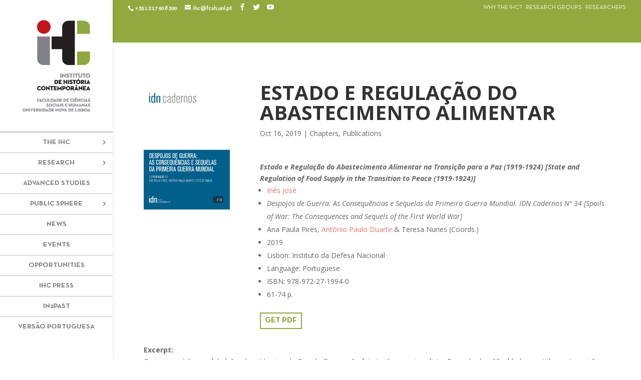

--- FILE ---
content_type: text/html; charset=UTF-8
request_url: https://ihc.fcsh.unl.pt/en/estado-regulacao-abastecimento-alimentar/
body_size: 52516
content:
<!DOCTYPE html>
<!--[if IE 6]>
<html id="ie6" lang="en-US">
<![endif]-->
<!--[if IE 7]>
<html id="ie7" lang="en-US">
<![endif]-->
<!--[if IE 8]>
<html id="ie8" lang="en-US">
<![endif]-->
<!--[if !(IE 6) | !(IE 7) | !(IE 8)  ]><!-->
<html lang="en-US">
<!--<![endif]-->
<head>
	<meta charset="UTF-8" />
			
	<meta http-equiv="X-UA-Compatible" content="IE=edge">
	<link rel="pingback" href="https://ihc.fcsh.unl.pt/xmlrpc.php" />

		<!--[if lt IE 9]>
	<script src="https://ihc.fcsh.unl.pt/wp-content/themes/Divi/js/html5.js" type="text/javascript"></script>
	<![endif]-->

	<script type="text/javascript">
		document.documentElement.className = 'js';
	</script>

	<link rel="alternate" hreflang="pt-pt" href="https://ihc.fcsh.unl.pt/estado-regulacao-abastecimento-alimentar/" />
<link rel="alternate" hreflang="en" href="https://ihc.fcsh.unl.pt/en/estado-regulacao-abastecimento-alimentar/" />

	<!-- This site is optimized with the Yoast SEO plugin v14.6.1 - https://yoast.com/wordpress/plugins/seo/ -->
	<title>Estado e Regulação do Abastecimento Alimentar... | Inês José | IHC</title>
	<meta name="description" content="Chapter authored by Inês José, included in the book Despojos de Guerra, about the regulation of food supply in Portugal after the Great War." />
	<meta name="robots" content="index, follow" />
	<meta name="googlebot" content="index, follow, max-snippet:-1, max-image-preview:large, max-video-preview:-1" />
	<meta name="bingbot" content="index, follow, max-snippet:-1, max-image-preview:large, max-video-preview:-1" />
	<link rel="canonical" href="https://ihc.fcsh.unl.pt/en/estado-regulacao-abastecimento-alimentar/" />
	<meta property="og:locale" content="en_US" />
	<meta property="og:type" content="article" />
	<meta property="og:title" content="Estado e Regulação do Abastecimento Alimentar... | Inês José | IHC" />
	<meta property="og:description" content="Chapter authored by Inês José, included in the book Despojos de Guerra, about the regulation of food supply in Portugal after the Great War." />
	<meta property="og:url" content="https://ihc.fcsh.unl.pt/en/estado-regulacao-abastecimento-alimentar/" />
	<meta property="og:site_name" content="Instituto de História Contemporânea" />
	<meta property="article:published_time" content="2019-10-16T11:31:08+00:00" />
	<meta property="article:modified_time" content="2021-03-01T21:56:28+00:00" />
	<meta property="og:image" content="https://ihc.fcsh.unl.pt/wp-content/uploads/2021/02/Despojos-Guerra_2019_600x900.png" />
	<meta property="og:image:width" content="600" />
	<meta property="og:image:height" content="900" />
	<meta name="twitter:card" content="summary" />
	<meta name="twitter:title" content="Estado e Regulação do Abastecimento Alimentar... | Inês José | IHC" />
	<meta name="twitter:description" content="Chapter authored by Inês José, included in the book Despojos de Guerra, about the regulation of food supply in Portugal after the Great War." />
	<meta name="twitter:image" content="https://ihc.fcsh.unl.pt/wp-content/uploads/2021/02/Despojos-Guerra_2019_600x900.png" />
	<script type="application/ld+json" class="yoast-schema-graph">{"@context":"https://schema.org","@graph":[{"@type":"WebSite","@id":"https://ihc.fcsh.unl.pt/en/#website","url":"https://ihc.fcsh.unl.pt/en/","name":"Instituto de Hist\u00f3ria Contempor\u00e2nea","description":"","potentialAction":[{"@type":"SearchAction","target":"https://ihc.fcsh.unl.pt/en/?s={search_term_string}","query-input":"required name=search_term_string"}],"inLanguage":"en-US"},{"@type":"ImageObject","@id":"https://ihc.fcsh.unl.pt/en/estado-regulacao-abastecimento-alimentar/#primaryimage","inLanguage":"en-US","url":"https://ihc.fcsh.unl.pt/wp-content/uploads/2021/02/Despojos-Guerra_2019_600x900.png","width":600,"height":900,"caption":"Capa do livro \"Despojos de Guerra\", coordenado por Ana Paula Pires, Ant\u00f3nio Paulo Duarte e Teresa Nunes"},{"@type":"WebPage","@id":"https://ihc.fcsh.unl.pt/en/estado-regulacao-abastecimento-alimentar/#webpage","url":"https://ihc.fcsh.unl.pt/en/estado-regulacao-abastecimento-alimentar/","name":"Estado e Regula\u00e7\u00e3o do Abastecimento Alimentar... | In\u00eas Jos\u00e9 | IHC","isPartOf":{"@id":"https://ihc.fcsh.unl.pt/en/#website"},"primaryImageOfPage":{"@id":"https://ihc.fcsh.unl.pt/en/estado-regulacao-abastecimento-alimentar/#primaryimage"},"datePublished":"2019-10-16T11:31:08+00:00","dateModified":"2021-03-01T21:56:28+00:00","author":{"@id":"https://ihc.fcsh.unl.pt/en/#/schema/person/60a7209814a8f236d33341199f760ac0"},"description":"Chapter authored by In\u00eas Jos\u00e9, included in the book Despojos de Guerra, about the regulation of food supply in Portugal after the Great War.","inLanguage":"en-US","potentialAction":[{"@type":"ReadAction","target":["https://ihc.fcsh.unl.pt/en/estado-regulacao-abastecimento-alimentar/"]}]},{"@type":["Person"],"@id":"https://ihc.fcsh.unl.pt/en/#/schema/person/60a7209814a8f236d33341199f760ac0","name":"Instituto de Hist\u00f3ria Contempor\u00e2nea","image":{"@type":"ImageObject","@id":"https://ihc.fcsh.unl.pt/en/#personlogo","inLanguage":"en-US","url":"https://secure.gravatar.com/avatar/2f7a3a1a23ae5c62c3e4583ad2524358?s=96&d=mm&r=g","caption":"Instituto de Hist\u00f3ria Contempor\u00e2nea"}}]}</script>
	<!-- / Yoast SEO plugin. -->


<link rel='dns-prefetch' href='//fonts.googleapis.com' />
<link rel="alternate" type="application/rss+xml" title="Instituto de História Contemporânea &raquo; Feed" href="https://ihc.fcsh.unl.pt/en/feed/" />
<link rel="alternate" type="application/rss+xml" title="Instituto de História Contemporânea &raquo; Comments Feed" href="https://ihc.fcsh.unl.pt/en/comments/feed/" />
		<!-- This site uses the Google Analytics by MonsterInsights plugin v8.10.0 - Using Analytics tracking - https://www.monsterinsights.com/ -->
							<script
				src="//www.googletagmanager.com/gtag/js?id=UA-112103685-1"  data-cfasync="false" data-wpfc-render="false" type="text/javascript" async></script>
			<script data-cfasync="false" data-wpfc-render="false" type="text/javascript">
				var mi_version = '8.10.0';
				var mi_track_user = true;
				var mi_no_track_reason = '';
				
								var disableStrs = [
															'ga-disable-UA-112103685-1',
									];

				/* Function to detect opted out users */
				function __gtagTrackerIsOptedOut() {
					for (var index = 0; index < disableStrs.length; index++) {
						if (document.cookie.indexOf(disableStrs[index] + '=true') > -1) {
							return true;
						}
					}

					return false;
				}

				/* Disable tracking if the opt-out cookie exists. */
				if (__gtagTrackerIsOptedOut()) {
					for (var index = 0; index < disableStrs.length; index++) {
						window[disableStrs[index]] = true;
					}
				}

				/* Opt-out function */
				function __gtagTrackerOptout() {
					for (var index = 0; index < disableStrs.length; index++) {
						document.cookie = disableStrs[index] + '=true; expires=Thu, 31 Dec 2099 23:59:59 UTC; path=/';
						window[disableStrs[index]] = true;
					}
				}

				if ('undefined' === typeof gaOptout) {
					function gaOptout() {
						__gtagTrackerOptout();
					}
				}
								window.dataLayer = window.dataLayer || [];

				window.MonsterInsightsDualTracker = {
					helpers: {},
					trackers: {},
				};
				if (mi_track_user) {
					function __gtagDataLayer() {
						dataLayer.push(arguments);
					}

					function __gtagTracker(type, name, parameters) {
						if (!parameters) {
							parameters = {};
						}

						if (parameters.send_to) {
							__gtagDataLayer.apply(null, arguments);
							return;
						}

						if (type === 'event') {
							
														parameters.send_to = monsterinsights_frontend.ua;
							__gtagDataLayer(type, name, parameters);
													} else {
							__gtagDataLayer.apply(null, arguments);
						}
					}

					__gtagTracker('js', new Date());
					__gtagTracker('set', {
						'developer_id.dZGIzZG': true,
											});
															__gtagTracker('config', 'UA-112103685-1', {"forceSSL":"true"} );
										window.gtag = __gtagTracker;										(function () {
						/* https://developers.google.com/analytics/devguides/collection/analyticsjs/ */
						/* ga and __gaTracker compatibility shim. */
						var noopfn = function () {
							return null;
						};
						var newtracker = function () {
							return new Tracker();
						};
						var Tracker = function () {
							return null;
						};
						var p = Tracker.prototype;
						p.get = noopfn;
						p.set = noopfn;
						p.send = function () {
							var args = Array.prototype.slice.call(arguments);
							args.unshift('send');
							__gaTracker.apply(null, args);
						};
						var __gaTracker = function () {
							var len = arguments.length;
							if (len === 0) {
								return;
							}
							var f = arguments[len - 1];
							if (typeof f !== 'object' || f === null || typeof f.hitCallback !== 'function') {
								if ('send' === arguments[0]) {
									var hitConverted, hitObject = false, action;
									if ('event' === arguments[1]) {
										if ('undefined' !== typeof arguments[3]) {
											hitObject = {
												'eventAction': arguments[3],
												'eventCategory': arguments[2],
												'eventLabel': arguments[4],
												'value': arguments[5] ? arguments[5] : 1,
											}
										}
									}
									if ('pageview' === arguments[1]) {
										if ('undefined' !== typeof arguments[2]) {
											hitObject = {
												'eventAction': 'page_view',
												'page_path': arguments[2],
											}
										}
									}
									if (typeof arguments[2] === 'object') {
										hitObject = arguments[2];
									}
									if (typeof arguments[5] === 'object') {
										Object.assign(hitObject, arguments[5]);
									}
									if ('undefined' !== typeof arguments[1].hitType) {
										hitObject = arguments[1];
										if ('pageview' === hitObject.hitType) {
											hitObject.eventAction = 'page_view';
										}
									}
									if (hitObject) {
										action = 'timing' === arguments[1].hitType ? 'timing_complete' : hitObject.eventAction;
										hitConverted = mapArgs(hitObject);
										__gtagTracker('event', action, hitConverted);
									}
								}
								return;
							}

							function mapArgs(args) {
								var arg, hit = {};
								var gaMap = {
									'eventCategory': 'event_category',
									'eventAction': 'event_action',
									'eventLabel': 'event_label',
									'eventValue': 'event_value',
									'nonInteraction': 'non_interaction',
									'timingCategory': 'event_category',
									'timingVar': 'name',
									'timingValue': 'value',
									'timingLabel': 'event_label',
									'page': 'page_path',
									'location': 'page_location',
									'title': 'page_title',
								};
								for (arg in args) {
																		if (!(!args.hasOwnProperty(arg) || !gaMap.hasOwnProperty(arg))) {
										hit[gaMap[arg]] = args[arg];
									} else {
										hit[arg] = args[arg];
									}
								}
								return hit;
							}

							try {
								f.hitCallback();
							} catch (ex) {
							}
						};
						__gaTracker.create = newtracker;
						__gaTracker.getByName = newtracker;
						__gaTracker.getAll = function () {
							return [];
						};
						__gaTracker.remove = noopfn;
						__gaTracker.loaded = true;
						window['__gaTracker'] = __gaTracker;
					})();
									} else {
										console.log("");
					(function () {
						function __gtagTracker() {
							return null;
						}

						window['__gtagTracker'] = __gtagTracker;
						window['gtag'] = __gtagTracker;
					})();
									}
			</script>
				<!-- / Google Analytics by MonsterInsights -->
		<meta content="Divi v.3.0.38" name="generator"/><link rel='stylesheet' id='wp-block-library-css'  href='https://ihc.fcsh.unl.pt/wp-includes/css/dist/block-library/style.min.css?ver=5.4.18' type='text/css' media='all' />
<link rel='stylesheet' id='essential-grid-plugin-settings-css'  href='https://ihc.fcsh.unl.pt/wp-content/plugins/essential-grid/public/assets/css/settings.css?ver=2.3.1' type='text/css' media='all' />
<link rel='stylesheet' id='tp-fontello-css'  href='https://ihc.fcsh.unl.pt/wp-content/plugins/essential-grid/public/assets/font/fontello/css/fontello.css?ver=2.3.1' type='text/css' media='all' />
<link rel='stylesheet' id='themepunchboxextcss-css'  href='https://ihc.fcsh.unl.pt/wp-content/plugins/essential-grid/public/assets/css/jquery.esgbox.min.css?ver=2.3.1' type='text/css' media='all' />
<link rel='stylesheet' id='wpml-legacy-horizontal-list-0-css'  href='//ihc.fcsh.unl.pt/wp-content/plugins/sitepress-multilingual-cms/templates/language-switchers/legacy-list-horizontal/style.css?ver=1' type='text/css' media='all' />
<link rel='stylesheet' id='wpml-menu-item-0-css'  href='//ihc.fcsh.unl.pt/wp-content/plugins/sitepress-multilingual-cms/templates/language-switchers/menu-item/style.css?ver=1' type='text/css' media='all' />
<link rel='stylesheet' id='divi-fonts-css'  href='https://fonts.googleapis.com/css?family=Open+Sans:300italic,400italic,600italic,700italic,800italic,400,300,600,700,800&#038;subset=latin,latin-ext' type='text/css' media='all' />
<link rel='stylesheet' id='divi-style-css'  href='https://ihc.fcsh.unl.pt/wp-content/themes/Divi/style.css?ver=3.0.38' type='text/css' media='all' />
<link rel='stylesheet' id='evcal_google_fonts-css'  href='//fonts.googleapis.com/css?family=Oswald%3A400%2C300%7COpen+Sans%3A700%2C400%2C400i%7CRoboto%3A700%2C400&#038;ver=5.4.18' type='text/css' media='screen' />
<link rel='stylesheet' id='evcal_cal_default-css'  href='//ihc.fcsh.unl.pt/wp-content/plugins/eventON/assets/css/eventon_styles.css?ver=2.6.15' type='text/css' media='all' />
<link rel='stylesheet' id='evo_font_icons-css'  href='//ihc.fcsh.unl.pt/wp-content/plugins/eventON/assets/fonts/font-awesome.css?ver=2.6.15' type='text/css' media='all' />
<link rel='stylesheet' id='eventon_dynamic_styles-css'  href='//ihc.fcsh.unl.pt/wp-content/plugins/eventON/assets/css/eventon_dynamic_styles.css?ver=5.4.18' type='text/css' media='all' />
<link rel='stylesheet' id='et-shortcodes-css-css'  href='https://ihc.fcsh.unl.pt/wp-content/themes/Divi/epanel/shortcodes/css/shortcodes.css?ver=3.0.38' type='text/css' media='all' />
<link rel='stylesheet' id='evo_fc_styles-css'  href='https://ihc.fcsh.unl.pt/wp-content/plugins/eventon-full-cal/assets/fc_styles.css?ver=1.1.6' type='text/css' media='all' />
<link rel='stylesheet' id='et-shortcodes-responsive-css-css'  href='https://ihc.fcsh.unl.pt/wp-content/themes/Divi/epanel/shortcodes/css/shortcodes_responsive.css?ver=3.0.38' type='text/css' media='all' />
<link rel='stylesheet' id='magnific-popup-css'  href='https://ihc.fcsh.unl.pt/wp-content/themes/Divi/includes/builder/styles/magnific_popup.css?ver=3.0.38' type='text/css' media='all' />
<script type='text/javascript' src='https://ihc.fcsh.unl.pt/wp-includes/js/jquery/jquery.js?ver=1.12.4-wp'></script>
<script type='text/javascript' src='https://ihc.fcsh.unl.pt/wp-content/plugins/google-analytics-for-wordpress/assets/js/frontend-gtag.min.js?ver=8.10.0'></script>
<script data-cfasync="false" data-wpfc-render="false" type="text/javascript" id='monsterinsights-frontend-script-js-extra'>/* <![CDATA[ */
var monsterinsights_frontend = {"js_events_tracking":"true","download_extensions":"doc,pdf,ppt,zip,xls,docx,pptx,xlsx","inbound_paths":"[]","home_url":"https:\/\/ihc.fcsh.unl.pt\/en\/","hash_tracking":"false","ua":"UA-112103685-1","v4_id":""};/* ]]> */
</script>
<link rel='https://api.w.org/' href='https://ihc.fcsh.unl.pt/en/wp-json/' />
<link rel="EditURI" type="application/rsd+xml" title="RSD" href="https://ihc.fcsh.unl.pt/xmlrpc.php?rsd" />
<link rel="wlwmanifest" type="application/wlwmanifest+xml" href="https://ihc.fcsh.unl.pt/wp-includes/wlwmanifest.xml" /> 
<meta name="generator" content="WordPress 5.4.18" />
<link rel='shortlink' href='https://ihc.fcsh.unl.pt/en/?p=23523' />
<link rel="alternate" type="application/json+oembed" href="https://ihc.fcsh.unl.pt/en/wp-json/oembed/1.0/embed/?url=https%3A%2F%2Fihc.fcsh.unl.pt%2Fen%2Festado-regulacao-abastecimento-alimentar%2F" />
<link rel="alternate" type="text/xml+oembed" href="https://ihc.fcsh.unl.pt/en/wp-json/oembed/1.0/embed/?url=https%3A%2F%2Fihc.fcsh.unl.pt%2Fen%2Festado-regulacao-abastecimento-alimentar%2F&#038;format=xml" />
<meta name="generator" content="WPML ver:4.1.2 stt:1,42;" />
<meta name="viewport" content="width=device-width, initial-scale=1.0, maximum-scale=1.0, user-scalable=0" />		<style id="theme-customizer-css">
													.woocommerce #respond input#submit, .woocommerce-page #respond input#submit, .woocommerce #content input.button, .woocommerce-page #content input.button, .woocommerce-message, .woocommerce-error, .woocommerce-info { background: #333333 !important; }
			#et_search_icon:hover, .mobile_menu_bar:before, .mobile_menu_bar:after, .et_toggle_slide_menu:after, .et-social-icon a:hover, .et_pb_sum, .et_pb_pricing li a, .et_pb_pricing_table_button, .et_overlay:before, .entry-summary p.price ins, .woocommerce div.product span.price, .woocommerce-page div.product span.price, .woocommerce #content div.product span.price, .woocommerce-page #content div.product span.price, .woocommerce div.product p.price, .woocommerce-page div.product p.price, .woocommerce #content div.product p.price, .woocommerce-page #content div.product p.price, .et_pb_member_social_links a:hover, .woocommerce .star-rating span:before, .woocommerce-page .star-rating span:before, .et_pb_widget li a:hover, .et_pb_filterable_portfolio .et_pb_portfolio_filters li a.active, .et_pb_filterable_portfolio .et_pb_portofolio_pagination ul li a.active, .et_pb_gallery .et_pb_gallery_pagination ul li a.active, .wp-pagenavi span.current, .wp-pagenavi a:hover, .nav-single a, .posted_in a { color: #333333; }
			.et_pb_contact_submit, .et_password_protected_form .et_submit_button, .et_pb_bg_layout_light .et_pb_newsletter_button, .comment-reply-link, .form-submit .et_pb_button, .et_pb_bg_layout_light .et_pb_promo_button, .et_pb_bg_layout_light .et_pb_more_button, .woocommerce a.button.alt, .woocommerce-page a.button.alt, .woocommerce button.button.alt, .woocommerce-page button.button.alt, .woocommerce input.button.alt, .woocommerce-page input.button.alt, .woocommerce #respond input#submit.alt, .woocommerce-page #respond input#submit.alt, .woocommerce #content input.button.alt, .woocommerce-page #content input.button.alt, .woocommerce a.button, .woocommerce-page a.button, .woocommerce button.button, .woocommerce-page button.button, .woocommerce input.button, .woocommerce-page input.button { color: #333333; }
			.footer-widget h4 { color: #333333; }
			.et-search-form, .nav li ul, .et_mobile_menu, .footer-widget li:before, .et_pb_pricing li:before, blockquote { border-color: #333333; }
			.et_pb_counter_amount, .et_pb_featured_table .et_pb_pricing_heading, .et_quote_content, .et_link_content, .et_audio_content, .et_pb_post_slider.et_pb_bg_layout_dark, .et_slide_in_menu_container { background-color: #333333; }
							.container, .et_pb_row, .et_pb_slider .et_pb_container, .et_pb_fullwidth_section .et_pb_title_container, .et_pb_fullwidth_section .et_pb_title_featured_container, .et_pb_fullwidth_header:not(.et_pb_fullscreen) .et_pb_fullwidth_header_container { max-width: 1920px; }
			.et_boxed_layout #page-container, .et_fixed_nav.et_boxed_layout #page-container #top-header, .et_fixed_nav.et_boxed_layout #page-container #main-header, .et_boxed_layout #page-container .container, .et_boxed_layout #page-container .et_pb_row { max-width: 2080px; }
							a { color: #e57373; }
											.nav li ul { border-color: #91a93e; }
							#top-header, #et-secondary-nav li ul { background-color: rgba(242,242,242,0); }
													.et_header_style_centered .mobile_nav .select_page, .et_header_style_split .mobile_nav .select_page, .et_nav_text_color_light #top-menu > li > a, .et_nav_text_color_dark #top-menu > li > a, #top-menu a, .et_mobile_menu li a, .et_nav_text_color_light .et_mobile_menu li a, .et_nav_text_color_dark .et_mobile_menu li a, #et_search_icon:before, .et_search_form_container input, span.et_close_search_field:after, #et-top-navigation .et-cart-info { color: #808285; }
			.et_search_form_container input::-moz-placeholder { color: #808285; }
			.et_search_form_container input::-webkit-input-placeholder { color: #808285; }
			.et_search_form_container input:-ms-input-placeholder { color: #808285; }
								
					#top-menu li a, .et_search_form_container input {
									font-weight: bold; font-style: normal; text-transform: uppercase; text-decoration: none; 											}

			.et_search_form_container input::-moz-placeholder {
									font-weight: bold; font-style: normal; text-transform: uppercase; text-decoration: none; 											}
			.et_search_form_container input::-webkit-input-placeholder {
									font-weight: bold; font-style: normal; text-transform: uppercase; text-decoration: none; 											}
			.et_search_form_container input:-ms-input-placeholder {
									font-weight: bold; font-style: normal; text-transform: uppercase; text-decoration: none; 											}
		
					#top-menu li.current-menu-ancestor > a, #top-menu li.current-menu-item > a,
			.et_color_scheme_red #top-menu li.current-menu-ancestor > a, .et_color_scheme_red #top-menu li.current-menu-item > a,
			.et_color_scheme_pink #top-menu li.current-menu-ancestor > a, .et_color_scheme_pink #top-menu li.current-menu-item > a,
			.et_color_scheme_orange #top-menu li.current-menu-ancestor > a, .et_color_scheme_orange #top-menu li.current-menu-item > a,
			.et_color_scheme_green #top-menu li.current-menu-ancestor > a, .et_color_scheme_green #top-menu li.current-menu-item > a { color: #91a93e; }
							#main-footer { background-color: #666666; }
											#main-footer .footer-widget h4 { color: #ffffff; }
							.footer-widget li:before { border-color: #333333; }
						.footer-widget h4 { font-weight: bold; font-style: normal; text-transform: uppercase; text-decoration: none;  }.footer-widget .et_pb_widget div, .footer-widget .et_pb_widget ul, .footer-widget .et_pb_widget ol, .footer-widget .et_pb_widget label { line-height: 1.4em ; }#footer-widgets .footer-widget li:before { top: 6.8px; }#et-footer-nav { background-color: #939598; }.bottom-nav, .bottom-nav a, .bottom-nav li.current-menu-item a { color: #ffffff; }#et-footer-nav .bottom-nav li.current-menu-item a { color: #ffffff; }#footer-bottom { background-color: #666666; }#footer-info, #footer-info a { color: #adadad; }#footer-info { font-size: 11px ; }#footer-bottom .et-social-icon a { color: #adadad; }									body .et_pb_button,
			.woocommerce a.button.alt, .woocommerce-page a.button.alt, .woocommerce button.button.alt, .woocommerce-page button.button.alt, .woocommerce input.button.alt, .woocommerce-page input.button.alt, .woocommerce #respond input#submit.alt, .woocommerce-page #respond input#submit.alt, .woocommerce #content input.button.alt, .woocommerce-page #content input.button.alt,
			.woocommerce a.button, .woocommerce-page a.button, .woocommerce button.button, .woocommerce-page button.button, .woocommerce input.button, .woocommerce-page input.button, .woocommerce #respond input#submit, .woocommerce-page #respond input#submit, .woocommerce #content input.button, .woocommerce-page #content input.button, .woocommerce-message a.button.wc-forward
			{
									 font-size: 16px;
																					border-color: #8fa83e;
													border-radius: 0px;
													font-weight: bold; font-style: normal; text-transform: uppercase; text-decoration: none; ;
											}
			body.et_pb_button_helper_class .et_pb_button,
			.woocommerce.et_pb_button_helper_class a.button.alt, .woocommerce-page.et_pb_button_helper_class a.button.alt, .woocommerce.et_pb_button_helper_class button.button.alt, .woocommerce-page.et_pb_button_helper_class button.button.alt, .woocommerce.et_pb_button_helper_class input.button.alt, .woocommerce-page.et_pb_button_helper_class input.button.alt, .woocommerce.et_pb_button_helper_class #respond input#submit.alt, .woocommerce-page.et_pb_button_helper_class #respond input#submit.alt, .woocommerce.et_pb_button_helper_class #content input.button.alt, .woocommerce-page.et_pb_button_helper_class #content input.button.alt,
			.woocommerce.et_pb_button_helper_class a.button, .woocommerce-page.et_pb_button_helper_class a.button, .woocommerce.et_pb_button_helper_class button.button, .woocommerce-page.et_pb_button_helper_class button.button, .woocommerce.et_pb_button_helper_class input.button, .woocommerce-page.et_pb_button_helper_class input.button, .woocommerce.et_pb_button_helper_class #respond input#submit, .woocommerce-page.et_pb_button_helper_class #respond input#submit, .woocommerce.et_pb_button_helper_class #content input.button, .woocommerce-page.et_pb_button_helper_class #content input.button {
									color: #8fa83e !important;
							}
							body .et_pb_button:after,
			.woocommerce a.button.alt:after, .woocommerce-page a.button.alt:after, .woocommerce button.button.alt:after, .woocommerce-page button.button.alt:after, .woocommerce input.button.alt:after, .woocommerce-page input.button.alt:after, .woocommerce #respond input#submit.alt:after, .woocommerce-page #respond input#submit.alt:after, .woocommerce #content input.button.alt:after, .woocommerce-page #content input.button.alt:after,
			.woocommerce a.button:after, .woocommerce-page a.button:after, .woocommerce button.button:after, .woocommerce-page button.button:after, .woocommerce input.button:after, .woocommerce-page input.button:after, .woocommerce #respond input#submit:after, .woocommerce-page #respond input#submit:after, .woocommerce #content input.button:after, .woocommerce-page #content input.button:after
			{
									font-size: 25.6px;
											}
							body .et_pb_button:hover,
			.woocommerce a.button.alt:hover, .woocommerce-page a.button.alt:hover, .woocommerce button.button.alt:hover, .woocommerce-page button.button.alt:hover, .woocommerce input.button.alt:hover, .woocommerce-page input.button.alt:hover, .woocommerce #respond input#submit.alt:hover, .woocommerce-page #respond input#submit.alt:hover, .woocommerce #content input.button.alt:hover, .woocommerce-page #content input.button.alt:hover,
			.woocommerce a.button:hover, .woocommerce-page a.button:hover, .woocommerce button.button:hover, .woocommerce-page button.button:hover, .woocommerce input.button:hover, .woocommerce-page input.button:hover, .woocommerce #respond input#submit:hover, .woocommerce-page #respond input#submit:hover, .woocommerce #content input.button:hover, .woocommerce-page #content input.button:hover
			{
									 color: #fcfcfc !important;
													background: #8fa83e !important;
													border-color: #8fa83e !important;
															}
		
		
																														
		@media only screen and ( min-width: 981px ) {
																																		.et_header_style_centered #logo { max-height: 54%; }
				.et_pb_svg_logo.et_header_style_centered #logo { height: 54%; }
																.et_header_style_centered.et_hide_primary_logo #main-header:not(.et-fixed-header) .logo_container, .et_header_style_centered.et_hide_fixed_logo #main-header.et-fixed-header .logo_container { height: 11.88px; }
																.et-fixed-header#top-header, .et-fixed-header#top-header #et-secondary-nav li ul { background-color: rgba(242,242,242,0); }
																.et-fixed-header #top-menu a, .et-fixed-header #et_search_icon:before, .et-fixed-header #et_top_search .et-search-form input, .et-fixed-header .et_search_form_container input, .et-fixed-header .et_close_search_field:after, .et-fixed-header #et-top-navigation .et-cart-info { color: #808285 !important; }
				.et-fixed-header .et_search_form_container input::-moz-placeholder { color: #808285 !important; }
				.et-fixed-header .et_search_form_container input::-webkit-input-placeholder { color: #808285 !important; }
				.et-fixed-header .et_search_form_container input:-ms-input-placeholder { color: #808285 !important; }
										.et-fixed-header #top-menu li.current-menu-ancestor > a,
				.et-fixed-header #top-menu li.current-menu-item > a { color: #91a93e !important; }
						
					}
					@media only screen and ( min-width: 2400px) {
				.et_pb_row { padding: 48px 0; }
				.et_pb_section { padding: 96px 0; }
				.single.et_pb_pagebuilder_layout.et_full_width_page .et_post_meta_wrapper { padding-top: 144px; }
				.et_pb_section.et_pb_section_first { padding-top: inherit; }
				.et_pb_fullwidth_section { padding: 0; }
			}
		
		@media only screen and ( max-width: 980px ) {
																				}
		@media only screen and ( max-width: 767px ) {
														}
	</style>

	
	
	
	<style id="module-customizer-css">
			</style>

	<link rel="shortcut icon" href="https://ihc.fcsh.unl.pt/wp-content/uploads/2017/04/favicon-1.png" />

<!-- EventON Version -->
<meta name="generator" content="EventON 2.6.15" />

		<style type="text/css" id="wp-custom-css">
			/* ----------------HOMEPAGE IMG BACKGROUND------------------------- */
.home-bg { width: 100%;
   -webkit-filter: opacity(60%); /* Safari */
    filter: opacity(50%);
}

/* ----------------FONTS------------------------- */
@font-face {
  font-family: 'NeutraTextTF-Bold';
  src: url('https://ihc.fcsh.unl.pt/wp-content/fonts/NeutraTextTF-Bold.eot?#iefix') format('embedded-opentype'),  url('https://ihc.fcsh.unl.pt/wp-content/fonts/NeutraTextTF-Bold.woff') format('woff'), url('https://ihc.fcsh.unl.pt/wp-content/fonts/NeutraTextTF-Bold.ttf')  format('truetype'), url('http://inbound.webstaging.pt/fonts/wp-content/NeutraTextTF-Bold.svg#NeutraTextTF-Bold') format('svg');
  font-weight: normal;
  font-style: normal;
	font-display: swap;
}

.neutrabold, h2 {
    font-family: 'NeutraTextTF-Bold';
}

.ensinoh2 h2 {
color: #91A93E;
}

@font-face {
  font-family: 'NeutraTextTF-Book';
  src: url('https://ihc.fcsh.unl.pt/wp-content/fonts/NeutraTextTF-Book.eot?#iefix') format('embedded-opentype'),  url('https://ihc.fcsh.unl.pt/wp-content/fonts/NeutraTextTF-Book.woff') format('woff'), url('https://ihc.fcsh.unl.pt/wp-content/fonts/NeutraTextTF-Book.ttf')  format('truetype'), url('http://inbound.webstaging.pt/fonts/wp-content/NeutraTextTF-Book.svg#NeutraTextTF-Book') format('svg');
  font-weight: normal;
  font-style: normal;
	font-display: swap;
}

.neutrabook {
    font-family: 'NeutraTextTF-Book';
}



/* ----------------TIRAR SHADOW BOX DO MENU LATERAL------------------------- 
.et_vertical_nav #page-container #main-header {
    -webkit-box-shadow: 0 0 0px rgba(0, 0, 0, 0);
    -moz-box-shadow: 0 0 0px rgba(0, 0, 0, 0);
    box-shadow: 0 0 0px rgba(0, 0, 0, 0);
}
*/

#et-top-navigation{
    font-family: 'NeutraTextTF-Bold';
}

/* ----------------BORDER QUE SEPARA OS ELEMENTOS DO MENU------------------------- */
#top-menu li {
    border-bottom: 1px solid #b8b9bb;
   padding-top: 13px;
}

#top-menu li:first-child {
    border-top: 1px solid #b8b9bb;
   padding-top: 13px;
}

#top-menu .sub-menu li:first-child {
   padding-top: 0 !important;
}

.sub-menu {
   padding-top: 0 !important;
   padding-bottom: 0 !important;

}

@media (min-width: 981px) {
.et_vertical_nav #main-header #top-menu li ul {
    top: 0 !important;
    left: 225px !important;
}
}

#top-menu li.et-hover a {
color: #91A93E !important; 
}

#top-menu li.et-hover .sub-menu li a {
color: #808285 !important; 
}

#top-menu li.et-hover .sub-menu li.et-hover a {
color: #91A93E !important; 
}

#top-menu li.et-hover .sub-menu li.current-menu-item > a {
color: #91A93E !important; 
}


#top-menu li li a {
    padding: 5px 0px !important;
}

.et_vertical_nav.et_header_style_centered header#main-header #top-menu > li > a, .et_vertical_nav.et_header_style_centered header#main-header.et-fixed-header #top-menu > li > a {
    padding-bottom: 13px;
}

/* ----------------RETIRAR AS MARGENS PARA AS BORDERS FICAREM 100%------------------------- */
@media (min-width: 981px) {
.et_vertical_nav #main-header .container {
    margin: 0 !important; 
}
}

@media (min-width: 981px) {
.et_vertical_nav #main-header #top-menu > li > a:after { right: 50px!important; }
}

#top-menu .menu-item-has-children > a:first-child:after, #et-secondary-nav .menu-item-has-children > a:first-child:after {
    content: "5" !important;
}

#main-header .et_mobile_menu .menu-item-has-children.visible > a:after {
    content: "3" !important;
}

/* ----------------LOGO MENOR------------------------- */
.et_vertical_nav #main-header #logo {
    margin-bottom: 40px !important;
    max-width: 60%;
}

/* ----------------MENU SECUNDÁRIO POR CIMA DA PÁGINA------------------------- */
#top-header .container {
    position: absolute;
}

#et-info {
    font-family: 'NeutraTextTF-Book';
}

#et-secondary-menu {
    font-family: 'NeutraTextTF-Book';
font-weight:300;
}

/* ----------------MENU MOBILE------------------------- */

.select_page { visibility: hidden; }
.mobile_nav { background-color: rgba(0, 0, 0, 0)!important; }
.et_mobile_menu { padding: 0; background-color: #221e1f; }

@media (max-width: 980px) {
#main-header .container { width: 100%;}
.et_header_style_centered .mobile_menu_bar { top: -5px; right: 20px; }
#main-header, #top-header { 
        background-image: url(https://ihc.fcsh.unl.pt/wp-content/uploads/sites/15/2017/03/IHC_logo_mobile.png);
        background-repeat: no-repeat;
        background-position: 10% 50%;  }
.desktop-only {display: none !important;}
}

@media (min-width: 981px) { .mobile-only {display: none !important;}}
.logo_container { border-bottom: 1px solid #b8b9bb; }

.et_mobile_menu {   
    overflow-y:scroll!important;
    max-height:80vh!important;
    -overflow-scrolling:touch!important;
    -webkit-overflow-scrolling:touch!important;
}


/* ----------------CLASSE PARA OVERLAY VERDE------------------------- */
.green_overlay .et_parallax_bg {
  background-color: #91A93E;
  background-blend-mode: multiply;
}

/* ----------------CLASSE PARA OVERLAY DARK------------------------- */
.dark_overlay .et_parallax_bg {
  background-color: #8e8e8e;
  background-blend-mode: multiply;
    background-position: bottom center;
}

/* ----------------CLASSE PARA OVERLAY RED------------------------- */
.red_overlay .et_parallax_bg {
  background-color: #c4161c;
  background-blend-mode: multiply;
    background-position: bottom center;
}

/* ----------------TIRAR SHADOW BOX DO POST SLIDER------------------------- */
.et_pb_slider .et_pb_slide {
    -webkit-box-shadow: inset 0 0 0px rgba(0, 0, 0, 0);
    -moz-box-shadow: inset 0 0 0px rgba(0, 0, 0, 0);
    box-shadow: inset 0 0 0px rgba(0, 0, 0, 0);
}


/* ----------------Padding botão------------------------- */
body #page-container .et_pb_button {
    padding: 1px 8px !important;
    font-family: NeutraTextTF-Bold;
}

 

/* ---------------MENU SECUNDARIO------------------------- */
#et-secondary-nav li {
    margin-right: 5px;
}

#et-secondary-menu > ul > li a {
    text-transform: uppercase;
}

/* ---------------Divi Cards ------------------------- */


@media (min-width: 981px) {
.et_pb_specialty_fullwidth > .et_pb_row {
    width: 100% !important;
    max-width: 100% !important;
}

.et_pb_gutters4 .et_pb_column_3_4, .et_pb_gutters4.et_pb_row .et_pb_column_3_4 {
    width: 75%;
}

.et_pb_gutters4 .et_pb_column, .et_pb_gutters4.et_pb_row .et_pb_column {
    margin-right: 0;
}

.et_pb_gutters4 .et_pb_column_3_4 .et_pb_row_inner .et_pb_column_1_4, .et_pb_gutters4.et_pb_row .et_pb_column_3_4 .et_pb_row_inner .et_pb_column_1_4 {
    margin-right: 0; 
    width: 33.333333%;
}

.et_pb_column_3_4 .et_pb_row_inner {
    padding: 0;
}
}

.news_home .column.size-1of1 {
width:100%;
}

/*--------------------- SECÇÃO ESPECIAL------------------*/
@media (max-width: 980px) {
.et_pb_row.et_pb_row_fullwidth, .et_pb_specialty_fullwidth > .et_pb_row {
    width: 100% !important;
}
}

/*---------------------MARGEM NEGATIVA NA PRIMEIRA SECÇÃO------------------*/
@media (min-width: 981px) {
.push-up { margin-top: -122px!important; padding-top: 0px;}
}

/*---------------------SIDEBAR-IHC------------------*/
.sidebar-ihc { padding-left: 3%; padding-right: 3%; padding-bottom: 50px!important; }
@media (max-width: 1280px) {
.sidebar-ihc { display: none!important; }
.no-sidebar-ihc {width: 100%!important;
}
}

@media (max-width: 1280px) {
body .et_pb_section .et_pb_post_title_0.et_pb_post_title {
    padding: 0 !important;
margin: 0 !important;
text-align:center;
}}

/*---------------------SIDEBAR--------------------------*/
.et_pb_gutters4 .et_pb_column_1_4, .et_pb_gutters4.et_pb_row .et_pb_column_1_4 {
width: 25% !important;
}

@media (max-width: 980px) {
.et_pb_gutters4 .et_pb_column_1_4, .et_pb_gutters4.et_pb_row .et_pb_column_1_4 {
    width: 100% !important;
padding-top:20%;
}

.et_pb_column .et_pb_blog_grid .column.size-1of2, .et_pb_column .et_pb_widget:nth-child(n) {
    width: 100% !important;
    margin: auto;
}

.et_pb_blog_grid .column {
    float: none;
}
}

.et_pb_gutters4 .et_pb_row .et_pb_column_single.et_pb_column_1_4 .et_pb_module, .et_pb_gutters4.et_pb_row .et_pb_column_single.et_pb_column_1_4 .et_pb_module {
    margin-bottom: 3px !important;
}

.et_pb_s {
    height: 40px !important;
}
#side-post .et_pb_post  {
    margin-bottom: 25px;
}
#side-post .post-content  {
    display: none;
}


@media (max-width: 1460px) {
body .et_pb_signup_0.et_pb_subscribe .et_pb_newsletter_description h2 {
    font-size: 22px !important;
}
}

.et_pb_search input.et_pb_s {
    border-radius: 0;
}

@media (min-width: 981px) {
.et_pb_row.et_pb_row_fullwidth, .et_pb_specialty_fullwidth > .et_pb_row {
    width: 100% !important;
    max-width: 100% !important;
}

/*---------------------PUBLICAÇÕES--------------------------*/
.publicacoes img {
width: 200px !important;
} 

.publicacoes .et_pb_slide_image {
    margin-right: 2%;
    width: 44%;
}

.publicacoes .et_pb_slide_with_image .et_pb_slide_description {
    width: 56%;
}

@media only screen and (max-width: 980px) {
.publicacoes .et_pb_slide_with_image .et_pb_slide_description {
    width: 56%;
}
}

@media only screen and (max-width: 770px) {
.publicacoes .et_pb_slide_with_image .et_pb_slide_description {
    width: 100%;
padding-left: 7%;
padding-right: 7% !important;
}
}

.publicacoes .et_pb_slide_with_image .et_pb_slide_description {
    padding-right: 50px;
}

body #page-container .publicacoes .et_pb_post_slider_1.et_pb_slider .et_pb_button {
    padding: 1px 8px !important;
    font-family: NeutraTextTF-Bold;
}

.et_pb_post_slider_1.et_pb_post_slider {
    background-color: transparent !important;
margin-top: -6% !important;
}

/*---------------------PAGINA PUBLICAÇÃO / EDIÇÃO--------------------------*/

@media only screen and (min-width: 1025px) {
.pub-capa  { width: 25%!important;}
.pub-titulo { width: 75%!important;}
}
@media only screen and (min-width: 500px) and (max-width: 1024px) {
.pub-capa  { width: 50%!important;}
.pub-titulo { width: 50%!important;}
}

/*---------------------FOOTER--------------------------*/

#main-footer .container { width: 90% !important; }
.et-social-rss a.icon:before { content: '\e0a3'; }

/*---------------------PESQUISAR FOOTER--------------------------*/
.widget_search input#s {
    border: 1px solid #000 !important;
}

.widget_search input#searchsubmit {
    border: 1px solid #000 !important;
    color: #fff;
background-color: #000;
}

.widget_search #s {
border-radius: 0 !important;
}

/*---------------------TABS--------------------------*/
.et_pb_tabs_controls li {
border-right: 3px solid #ffffff;
}

.et_pb_tabs_controls li a {
padding: 6px 30px !important;
}

ul.et_pb_tabs_controls:after {
    border-top: 0;
}

/*---------------------Investigador info--------------------------*/

_info .et_pb_button_module_wrapper {
padding: 15px 0 31.5px 30px !important;
}

/*---------------------Padding e margins post--------------------------*/
@media (min-width: 981px) {
#left-area {
    padding-bottom: 0;
}
}

.single .et_pb_post {
    margin-bottom:0;
}

.single .post {
    padding-bottom: 0;
}

.et_pb_post {
   margin-bottom: 0;
}


/*---------------------PREMIO--------------------------*/
.et_pb_toggle_title:before {
    content: "\e050";
}

/*---------------------AVATAR INVESTIGADOR ESSENTIAL GRID--------------------------*/
@media (max-width: 480px) {
  .eg-investigador-nostyle-element-27 {display: none!important;}
}

/*--------------------MOBILE PADDINGS POST SLIDER----------------*/
@media only screen and (max-width: 980px) {
.et_pb_post_slider_0 .et_pb_slide_description, .et_pb_slider_fullwidth_off.et_pb_post_slider_0 .et_pb_slide_description {
    padding-left: 7% !important;
    padding-right: 7% !important;
}

#ihc_home .et_pb_row, .et_pb_column .et_pb_row_inner {
    padding: 0 !important;
}

.et_pb_tabs_0 .et_pb_tab {
    padding: 30px !important;
}

.et_pb_contact_form_0 {
    padding: 0 30px 30px 30px !important;
}

.et_pb_main_blurb_image {
    margin-bottom: 10px;
    width: 20% !important;
    float: left;
padding-left:30px
}

.et_pb_blurb_container {
width: 80%;
    float: left;
    text-align: left;
padding-left:30px
}

.et_pb_accordion_0 {
padding: 0 30px 30px 30px !important;
}

#newsletter_page.et_pb_contact_form_0 {
    padding: 30px !important;
}

#investigador .et_pb_column_inner_1 {
    width: 100% !important;
}

#investigador .et_pb_column_inner_1 .et_pb_post_title_2 {
   padding-right: 50px !important;
}

#investigador .et_pb_column_inner_2 {
    width: 100% !important;
}

#investigador .et_pb_text_0 {
    padding-right: 50px !important;
    padding-left: 50px !important;
padding-top: 0 !important;
}

#investigador .et_pb_text {
    padding-right: 30px !important;
    padding-left: 30px !important;
}

#investigador .et_pb_text h2 {
    font-size: 22px;
}

}
/*--------------------ESSENTIAL GRID CUSTOM CSS----------------*/

#esg-grid-1-1 .esg-allfilter  {display: none!important;}
#esg-grid-8-1, #esg-grid-5-1, #esg-grid-6-1, #esg-grid-2-1, #esg-grid-1-1{
    padding: 50px 50px 30px 50px !important;
}

@media only screen and (max-width: 980px){
#esg-grid-8-1, #esg-grid-5-1, #esg-grid-6-1, #esg-grid-2-1, #esg-grid-1-1{
    padding: 30px !important;
}
}

/*--------------------EVENTON CUSTOM CSS----------------*/

.evcal_cblock .evo_date .start { float: none; font-size: 36px; }
.evcal_cblock .evo_date .start em { margin-top: -10px; }
.ajde_evcal_calendar .calendar_header p { padding-left: 20px; }
.evo_page_body { max-width: 1280px; }

.eventon_fc_days .evo_fc_day { padding: 10px 0; }
.eventon_fc_days .evo_fc_day.has_events span { bottom: 0px; }

@media (max-width: 768px) {
.eventon_events_list .eventon_list_event .evcal_desc span.evcal_desc2, .evo_pop_body .evcal_desc span.evcal_desc2 {
    font-size: 15px !important;
}

.eventon_events_list .eventon_list_event .evcal_desc span.evcal_event_subtitle, .evo_pop_body .evcal_desc span.evcal_event_subtitle {
    font-size: 13px !important;
}
#ihc_home .evcal_desc_info {
display:none !important;
}

#comment-wrap {
    display: none !important;
}
}

li.wpml-ls-menu-item {
	border-bottom: none!important;
}
}		</style>
		</head>
<body class="post-template-default single single-post postid-23523 single-format-standard et_button_no_icon et_pb_button_helper_class et_fullwidth_nav_temp et_fullwidth_secondary_nav et_vertical_nav et_vertical_fixed et_show_nav et_hide_mobile_logo et_cover_background et_secondary_nav_enabled et_secondary_nav_two_panels et_pb_gutter osx et_pb_gutters3 et_primary_nav_dropdown_animation_fade et_secondary_nav_dropdown_animation_fade et_pb_footer_columns4 et_header_style_centered et_pb_pagebuilder_layout et_full_width_page et_divi_theme chrome">
	<div id="page-container">

			<div id="top-header">
			<div class="container clearfix">

			
				<div id="et-info">
									<span id="et-info-phone">+351 217 908 390</span>
				
									<a href="mailto:ihc@fcsh.unl.pt"><span id="et-info-email">ihc@fcsh.unl.pt</span></a>
				
				<ul class="et-social-icons">

	<li class="et-social-icon et-social-facebook">
		<a href="https://www.facebook.com/ihc.fcsh.unl/" class="icon">
			<span>Facebook</span>
		</a>
	</li>
	<li class="et-social-icon et-social-twitter">
		<a href="https://twitter.com/ihc_fcsh" class="icon">
			<span>Twitter</span>
		</a>
	</li>
	<li class="et-social-icon et-social-rss">
		<a href="https://www.youtube.com/user/IHChistory" class="icon">
			<span>RSS</span>
		</a>
	</li>

</ul>				</div> <!-- #et-info -->

			
				<div id="et-secondary-menu">
				<div class="et_duplicate_social_icons">
								<ul class="et-social-icons">

	<li class="et-social-icon et-social-facebook">
		<a href="https://www.facebook.com/ihc.fcsh.unl/" class="icon">
			<span>Facebook</span>
		</a>
	</li>
	<li class="et-social-icon et-social-twitter">
		<a href="https://twitter.com/ihc_fcsh" class="icon">
			<span>Twitter</span>
		</a>
	</li>
	<li class="et-social-icon et-social-rss">
		<a href="https://www.youtube.com/user/IHChistory" class="icon">
			<span>RSS</span>
		</a>
	</li>

</ul>
							</div><ul id="et-secondary-nav" class="menu"><li class="desktop-only menu-item menu-item-type-post_type menu-item-object-page menu-item-14086"><a href="https://ihc.fcsh.unl.pt/en/why/">Why the IHC?</a></li>
<li class="menu-item menu-item-type-post_type menu-item-object-page menu-item-30147"><a href="https://ihc.fcsh.unl.pt/en/research-groups/">Research Groups</a></li>
<li class="desktop-only menu-item menu-item-type-post_type menu-item-object-page menu-item-14088"><a href="https://ihc.fcsh.unl.pt/en/researchers/">Researchers</a></li>
</ul>				</div> <!-- #et-secondary-menu -->

			</div> <!-- .container -->
		</div> <!-- #top-header -->
	
	
		<header id="main-header" data-height-onload="66">
			<div class="container clearfix et_menu_container">
							<div class="logo_container">
					<span class="logo_helper"></span>
					<a href="https://ihc.fcsh.unl.pt/en/">
						<img src="https://ihc.fcsh.unl.pt/wp-content/uploads/2017/03/logo.png.jpg" alt="Instituto de História Contemporânea" id="logo" data-height-percentage="54" />
					</a>
				</div>
				<div id="et-top-navigation" data-height="66" data-fixed-height="40">
											<nav id="top-menu-nav">
						<ul id="top-menu" class="nav"><li id="menu-item-14062" class="menu-item menu-item-type-custom menu-item-object-custom menu-item-has-children menu-item-14062"><a href="#">The IHC</a>
<ul class="sub-menu">
	<li id="menu-item-14063" class="menu-item menu-item-type-post_type menu-item-object-page menu-item-14063"><a href="https://ihc.fcsh.unl.pt/en/why/">Why the IHC?</a></li>
	<li id="menu-item-14064" class="menu-item menu-item-type-post_type menu-item-object-page menu-item-14064"><a href="https://ihc.fcsh.unl.pt/en/mission/">Mission and History</a></li>
	<li id="menu-item-14066" class="menu-item menu-item-type-post_type menu-item-object-page menu-item-14066"><a href="https://ihc.fcsh.unl.pt/en/organisation/">Organisation</a></li>
	<li id="menu-item-14067" class="menu-item menu-item-type-post_type menu-item-object-page menu-item-14067"><a href="https://ihc.fcsh.unl.pt/en/researchers/">Researchers</a></li>
	<li id="menu-item-14068" class="menu-item menu-item-type-post_type menu-item-object-page menu-item-14068"><a href="https://ihc.fcsh.unl.pt/en/documents/">Documents</a></li>
	<li id="menu-item-28812" class="menu-item menu-item-type-post_type menu-item-object-page menu-item-28812"><a href="https://ihc.fcsh.unl.pt/en/media-kit/">Media Kit</a></li>
	<li id="menu-item-14070" class="menu-item menu-item-type-post_type menu-item-object-page menu-item-14070"><a href="https://ihc.fcsh.unl.pt/en/contacts/">Contacts</a></li>
</ul>
</li>
<li id="menu-item-14071" class="menu-item menu-item-type-custom menu-item-object-custom menu-item-has-children menu-item-14071"><a href="#">Research</a>
<ul class="sub-menu">
	<li id="menu-item-30148" class="menu-item menu-item-type-post_type menu-item-object-page menu-item-30148"><a href="https://ihc.fcsh.unl.pt/en/research-groups/">Research Groups</a></li>
	<li id="menu-item-14073" class="menu-item menu-item-type-post_type menu-item-object-page menu-item-14073"><a href="https://ihc.fcsh.unl.pt/en/thematic-lines/">Thematic Lines</a></li>
	<li id="menu-item-28781" class="menu-item menu-item-type-custom menu-item-object-custom menu-item-28781"><a href="https://dhlab.fcsh.unl.pt/">DH Lab</a></li>
	<li id="menu-item-14076" class="menu-item menu-item-type-post_type menu-item-object-page menu-item-14076"><a href="https://ihc.fcsh.unl.pt/en/publications/">Publications</a></li>
	<li id="menu-item-31694" class="menu-item menu-item-type-custom menu-item-object-custom menu-item-31694"><a href="https://praticasdahistoria.pt/">Práticas da História</a></li>
</ul>
</li>
<li id="menu-item-14078" class="menu-item menu-item-type-post_type menu-item-object-page menu-item-14078"><a href="https://ihc.fcsh.unl.pt/en/training/">Advanced Studies</a></li>
<li id="menu-item-34232" class="menu-item menu-item-type-custom menu-item-object-custom menu-item-has-children menu-item-34232"><a href="#">Public Sphere</a>
<ul class="sub-menu">
	<li id="menu-item-34233" class="menu-item menu-item-type-post_type menu-item-object-page menu-item-34233"><a href="https://ihc.fcsh.unl.pt/en/public-sphere-about/">About</a></li>
	<li id="menu-item-34293" class="menu-item menu-item-type-post_type menu-item-object-page menu-item-34293"><a href="https://ihc.fcsh.unl.pt/en/public-sphere-about/public-sphere-projects/">HPSP Projects</a></li>
	<li id="menu-item-34318" class="menu-item menu-item-type-post_type menu-item-object-page menu-item-34318"><a href="https://ihc.fcsh.unl.pt/en/25april-public-sphere/">50 Years 25 April</a></li>
	<li id="menu-item-14084" class="menu-item menu-item-type-post_type menu-item-object-page menu-item-14084"><a href="https://ihc.fcsh.unl.pt/en/multimedia/">Multimedia</a></li>
	<li id="menu-item-14085" class="menu-item menu-item-type-post_type menu-item-object-page menu-item-14085"><a href="https://ihc.fcsh.unl.pt/en/websites/">Websites</a></li>
</ul>
</li>
<li id="menu-item-14080" class="menu-item menu-item-type-post_type menu-item-object-page menu-item-14080"><a href="https://ihc.fcsh.unl.pt/en/news/">News</a></li>
<li id="menu-item-14082" class="menu-item menu-item-type-post_type menu-item-object-page menu-item-14082"><a href="https://ihc.fcsh.unl.pt/en/agenda/">Events</a></li>
<li id="menu-item-14081" class="menu-item menu-item-type-post_type menu-item-object-page menu-item-14081"><a href="https://ihc.fcsh.unl.pt/en/opportunities/">Opportunities</a></li>
<li id="menu-item-15028" class="menu-item menu-item-type-custom menu-item-object-custom menu-item-15028"><a target="_blank" rel="noopener noreferrer" href="http://imprensa.ihc.fcsh.unl.pt/">IHC Press</a></li>
<li id="menu-item-34206" class="menu-item menu-item-type-custom menu-item-object-custom menu-item-34206"><a href="https://in2past.org/">IN2PAST</a></li>
<li id="menu-item-wpml-ls-3-pt-pt" class="menu-item wpml-ls-slot-3 wpml-ls-item wpml-ls-item-pt-pt wpml-ls-menu-item wpml-ls-first-item wpml-ls-last-item menu-item-type-wpml_ls_menu_item menu-item-object-wpml_ls_menu_item menu-item-wpml-ls-3-pt-pt"><a title="Versão portuguesa" href="https://ihc.fcsh.unl.pt/estado-regulacao-abastecimento-alimentar/"><span class="wpml-ls-native">Versão portuguesa</span></a></li>
</ul>						</nav>
					
					
					
					
					<div id="et_mobile_nav_menu">
				<div class="mobile_nav closed">
					<span class="select_page">Select Page</span>
					<span class="mobile_menu_bar mobile_menu_bar_toggle"></span>
				</div>
			</div>				</div> <!-- #et-top-navigation -->
			</div> <!-- .container -->
			<div class="et_search_outer">
				<div class="container et_search_form_container">
					<form role="search" method="get" class="et-search-form" action="https://ihc.fcsh.unl.pt/en/">
					<input type="search" class="et-search-field" placeholder="Search &hellip;" value="" name="s" title="Search for:" />					</form>
					<span class="et_close_search_field"></span>
				</div>
			</div>
		</header> <!-- #main-header -->

		<div id="et-main-area">
<div id="main-content">
	<div class="container">
		<div id="content-area" class="clearfix">
			<div id="left-area">
											<article id="post-23523" class="et_pb_post post-23523 post type-post status-publish format-standard has-post-thumbnail hentry category-chapters category-publications tag-food-supply tag-great-war tag-ines-jose-en tag-supply">
					
					<div class="entry-content">
					<div class="et_pb_section et_pb_section_parallax dark_overlay et_pb_section_0 et_pb_with_background et_section_regular">
				
				
					
					<div class=" et_pb_row et_pb_row_0 et_pb_gutters1 et_pb_row_fullwidth">
				
				
				<div class="et_pb_column et_pb_column_4_4  et_pb_column_0">
				
				<div class="et_pb_module et_pb_post_title   et_pb_post_title_0 et_pb_bg_layout_dark">
				
				
				<div class="et_pb_title_container">
					
				</div>
				
			</div>
			</div> <!-- .et_pb_column -->
			</div> <!-- .et_pb_row -->
				
			</div> <!-- .et_pb_section --><div class="et_pb_section  et_pb_section_1 et_pb_specialty_fullwidth et_pb_with_background et_section_specialty">
				
				<div class="et_pb_row et_pb_gutters1">
					
					<div class="et_pb_column et_pb_column_3_4 no-sidebar-ihc et_pb_column_1 et_pb_specialty_column">
				
				<div class="push-up et_pb_row_inner et_pb_row_inner_0 et_pb_equal_columns">
				<div class="et_pb_column et_pb_column_3_8 et_pb_column_inner pub-capa et_pb_column_inner_0">
				
				<div class="et_pb_module et_pb_post_title   et_pb_post_title_1 et_pb_bg_layout_light">
				
				<div class="et_pb_title_featured_container"><img width="600" height="900" src="https://ihc.fcsh.unl.pt/wp-content/uploads/2021/02/Despojos-Guerra_2019_600x900.png" class="attachment-large size-large wp-post-image" alt="Capa do livro &quot;Despojos de Guerra&quot;, coordenado por Ana Paula Pires, António Paulo Duarte e Teresa Nunes" srcset="https://ihc.fcsh.unl.pt/wp-content/uploads/2021/02/Despojos-Guerra_2019_600x900.png 600w, https://ihc.fcsh.unl.pt/wp-content/uploads/2021/02/Despojos-Guerra_2019_600x900-200x300.png 200w, https://ihc.fcsh.unl.pt/wp-content/uploads/2021/02/Despojos-Guerra_2019_600x900-16x24.png 16w, https://ihc.fcsh.unl.pt/wp-content/uploads/2021/02/Despojos-Guerra_2019_600x900-24x36.png 24w, https://ihc.fcsh.unl.pt/wp-content/uploads/2021/02/Despojos-Guerra_2019_600x900-32x48.png 32w" sizes="(max-width: 600px) 100vw, 600px" /></div>
				<div class="et_pb_title_container">
					
				</div>
				
			</div>
			</div> <!-- .et_pb_column --><div class="et_pb_column et_pb_column_3_8 et_pb_column_inner pub-titulo et_pb_column_inner_1">
				
				<div class="et_pb_module et_pb_post_title   et_pb_post_title_2 et_pb_bg_layout_light">
				
				
				<div class="et_pb_title_container">
					<h1 class="entry-title">Estado e Regulação do Abastecimento Alimentar</h1><p class="et_pb_title_meta_container"><span class="published">Oct 16, 2019</span> | <a href="https://ihc.fcsh.unl.pt/en/category/publications/chapters/" rel="category tag">Chapters</a>, <a href="https://ihc.fcsh.unl.pt/en/category/publications/" rel="category tag">Publications</a></p>
				</div>
				
			</div><div class="et_pb_module et_pb_post_title   et_pb_post_title_3 et_pb_bg_layout_light">
				
				<div class="et_pb_title_featured_container"><img width="600" height="900" src="https://ihc.fcsh.unl.pt/wp-content/uploads/2021/02/Despojos-Guerra_2019_600x900.png" class="attachment-large size-large wp-post-image" alt="Capa do livro &quot;Despojos de Guerra&quot;, coordenado por Ana Paula Pires, António Paulo Duarte e Teresa Nunes" srcset="https://ihc.fcsh.unl.pt/wp-content/uploads/2021/02/Despojos-Guerra_2019_600x900.png 600w, https://ihc.fcsh.unl.pt/wp-content/uploads/2021/02/Despojos-Guerra_2019_600x900-200x300.png 200w, https://ihc.fcsh.unl.pt/wp-content/uploads/2021/02/Despojos-Guerra_2019_600x900-16x24.png 16w, https://ihc.fcsh.unl.pt/wp-content/uploads/2021/02/Despojos-Guerra_2019_600x900-24x36.png 24w, https://ihc.fcsh.unl.pt/wp-content/uploads/2021/02/Despojos-Guerra_2019_600x900-32x48.png 32w" sizes="(max-width: 600px) 100vw, 600px" /></div>
				<div class="et_pb_title_container">
					
				</div>
				
			</div><div class="et_pb_text et_pb_module et_pb_bg_layout_light et_pb_text_align_left  et_pb_text_0">
				
<div class="itemIntroText">
<p><em><strong>Estado e Regulação do Abastecimento Alimentar na Transição para a Paz (1919-1924) [State and Regulation of Food Supply in the Transition to Peace (1919-1924)]
</strong></em></p>
<ul>
<li><span class="value"><a href="https://ihc.fcsh.unl.pt/ines-jose/" target="_blank" rel="noopener noreferrer">Inês José</a><br />
</span></li>
<li><em>Despojos de Guerra: As Consequências e Sequelas da Primeira Guerra Mundial. IDN Cadernos Nº 34 [Spoils of War: The Consequences and Sequels of the First World War]
</em></li>
<li><span class="value">Ana Paula Pires, <a href="https://ihc.fcsh.unl.pt/antonio-paulo-duarte/" target="_blank" rel="noopener noreferrer">António Paulo Duarte</a> &amp; Teresa Nunes (Coords.)</span></li>
<li>2019</li>
<li>Lisbon: Instituto da Defesa Nacional</li>
<li>Language: Portuguese</li>
<li>ISBN: 978-972-27-1994-0</li>
<li>61-74 p.</li>
</ul>
</div>

			</div> <!-- .et_pb_text --><div class="et_pb_button_module_wrapper et_pb_module">
				<a class="et_pb_button  et_pb_button_0 et_pb_module et_pb_bg_layout_light" href="https://www.idn.gov.pt/pt/publicacoes/idncadernos/Paginas/IDN-Cadernos-34.aspx" target="_blank">Get PDF</a>
			</div>
			</div> <!-- .et_pb_column -->
			</div> <!-- .et_pb_row_inner --><div class=" et_pb_row_inner et_pb_row_inner_1">
				<div class="et_pb_column et_pb_column_4_4 et_pb_column_inner  et_pb_column_inner_2">
				
				<div class="et_pb_text et_pb_module et_pb_bg_layout_light et_pb_text_align_left  et_pb_text_1">
				
<p><strong>Excerpt:</strong><br />
O regresso à “normalidade” após o término da Grande Guerra não foi simples nem imediato. Exemplo das dificuldades sentidas na transição para o período de paz foi a reposição das lógicas de circulação anteriores ao conflito, sobretudo no que respeita à disponibilidade de bens alimentares. A temática do intervencionismo estatal no contexto da Primeira Guerra Mundial já mereceu a atenção da nossa historiografia, para a qual muito contribuíram os diversos estudos desenvolvidos nos últimos anos, motivados, sobretudo, pelo assinalar do centenário do conflito. A construção por parte do Estado de uma Economia de Guerra levada à cena de improviso, sem ensaios prévios, como nos mostraram, aliás, as investigações desenvolvidas por Ana Paula Pires, ficou caracterizada, pela entrada do Estado no domínio económico, em esferas que até aí lhe estavam interditas pela ortodoxia liberal então vigente (Pires, 2011).</p>
<p><strong>About the book:</strong><br />
A publicação temática propõe uma reflexão, em perspetiva comparada, sobre os impactos da Primeira Guerra Mundial e a paz que se seguiu, quer pela positiva, quer pela negativa. Como referem os coordenadores deste projeto, “só refletindo sobre os significados mais profundos que integram a guerra se podem arquitetar as estruturas da paz”.</p>
<p>&nbsp;</p>
<p><a href="https://www.idn.gov.pt/pt/publicacoes/idncadernos/Paginas/IDN-Cadernos-34.aspx" target="_blank" rel="noopener noreferrer"><strong>More about the book</strong></a></p>
<p>&nbsp;</p>

			</div> <!-- .et_pb_text --><div class="et_pb_module et_pb_space et_pb_divider et_pb_divider_0 et_pb_divider_position_top"></div><div class="et_pb_text et_pb_module et_pb_bg_layout_light et_pb_text_align_left neutrabold et_pb_text_2">
				
<h1>Other Publications</h1>

			</div> <!-- .et_pb_text --><div class="et_pb_code et_pb_module  et_pb_code_0">
				<style type="text/css">a.eg-henryharrison-element-1,a.eg-henryharrison-element-2{-webkit-transition:all .4s linear;   -moz-transition:all .4s linear;   -o-transition:all .4s linear;   -ms-transition:all .4s linear;   transition:all .4s linear}.eg-jimmy-carter-element-11 i:before{margin-left:0px; margin-right:0px}.eg-harding-element-17{letter-spacing:1px}.eg-harding-wrapper .esg-entry-media{overflow:hidden; box-sizing:border-box;   -webkit-box-sizing:border-box;   -moz-box-sizing:border-box;   padding:30px 30px 0px 30px}.eg-harding-wrapper .esg-media-poster{overflow:hidden; border-radius:50%;   -webkit-border-radius:50%;   -moz-border-radius:50%}.eg-ulysses-s-grant-wrapper .esg-entry-media{overflow:hidden; box-sizing:border-box;   -webkit-box-sizing:border-box;   -moz-box-sizing:border-box;   padding:30px 30px 0px 30px}.eg-ulysses-s-grant-wrapper .esg-media-poster{overflow:hidden; border-radius:50%;   -webkit-border-radius:50%;   -moz-border-radius:50%}.eg-richard-nixon-wrapper .esg-entry-media{overflow:hidden; box-sizing:border-box;   -webkit-box-sizing:border-box;   -moz-box-sizing:border-box;   padding:30px 30px 0px 30px}.eg-richard-nixon-wrapper .esg-media-poster{overflow:hidden; border-radius:50%;   -webkit-border-radius:50%;   -moz-border-radius:50%}.eg-herbert-hoover-wrapper .esg-media-poster{filter:url("data:image/svg+xml;utf8,<svg xmlns='http://www.w3.org/2000/svg'><filter id='grayscale'><feColorMatrix type='matrix' values='0.3333 0.3333 0.3333 0 0 0.3333 0.3333 0.3333 0 0 0.3333 0.3333 0.3333 0 0 0 0 0 1 0'/></filter></svg>#grayscale");   filter:gray;   -webkit-filter:grayscale(100%)}.eg-herbert-hoover-wrapper:hover .esg-media-poster{filter:url("data:image/svg+xml;utf8,<svg xmlns='http://www.w3.org/2000/svg'><filter id='grayscale'><feColorMatrix type='matrix' values='1 0 0 0 0,0 1 0 0 0,0 0 1 0 0,0 0 0 1 0'/></filter></svg>#grayscale");  -webkit-filter:grayscale(0%)}.eg-lyndon-johnson-wrapper .esg-media-poster{filter:url("data:image/svg+xml;utf8,<svg xmlns='http://www.w3.org/2000/svg'><filter id='grayscale'><feColorMatrix type='matrix' values='0.3333 0.3333 0.3333 0 0 0.3333 0.3333 0.3333 0 0 0.3333 0.3333 0.3333 0 0 0 0 0 1 0'/></filter></svg>#grayscale");   filter:gray;   -webkit-filter:grayscale(100%)}.eg-lyndon-johnson-wrapper:hover .esg-media-poster{filter:url("data:image/svg+xml;utf8,<svg xmlns='http://www.w3.org/2000/svg'><filter id='grayscale'><feColorMatrix type='matrix' values='1 0 0 0 0,0 1 0 0 0,0 0 1 0 0,0 0 0 1 0'/></filter></svg>#grayscale");  -webkit-filter:grayscale(0%)}.esg-overlay.eg-ronald-reagan-container{background:-moz-linear-gradient(top,rgba(0,0,0,0) 50%,rgba(0,0,0,0.83) 99%,rgba(0,0,0,0.85) 100%); background:-webkit-gradient(linear,left top,left bottom,color-stop(50%,rgba(0,0,0,0)),color-stop(99%,rgba(0,0,0,0.83)),color-stop(100%,rgba(0,0,0,0.85))); background:-webkit-linear-gradient(top,rgba(0,0,0,0) 50%,rgba(0,0,0,0.83) 99%,rgba(0,0,0,0.85) 100%); background:-o-linear-gradient(top,rgba(0,0,0,0) 50%,rgba(0,0,0,0.83) 99%,rgba(0,0,0,0.85) 100%); background:-ms-linear-gradient(top,rgba(0,0,0,0) 50%,rgba(0,0,0,0.83) 99%,rgba(0,0,0,0.85) 100%); background:linear-gradient(to bottom,rgba(0,0,0,0) 50%,rgba(0,0,0,0.83) 99%,rgba(0,0,0,0.85) 100%); filter:progid:DXImageTransform.Microsoft.gradient( startColorstr='#00000000',endColorstr='#d9000000',GradientType=0 )}.eg-georgebush-wrapper .esg-entry-cover{background:-moz-linear-gradient(top,rgba(0,0,0,0) 50%,rgba(0,0,0,0.83) 99%,rgba(0,0,0,0.85) 100%); background:-webkit-gradient(linear,left top,left bottom,color-stop(50%,rgba(0,0,0,0)),color-stop(99%,rgba(0,0,0,0.83)),color-stop(100%,rgba(0,0,0,0.85))); background:-webkit-linear-gradient(top,rgba(0,0,0,0) 50%,rgba(0,0,0,0.83) 99%,rgba(0,0,0,0.85) 100%); background:-o-linear-gradient(top,rgba(0,0,0,0) 50%,rgba(0,0,0,0.83) 99%,rgba(0,0,0,0.85) 100%); background:-ms-linear-gradient(top,rgba(0,0,0,0) 50%,rgba(0,0,0,0.83) 99%,rgba(0,0,0,0.85) 100%); background:linear-gradient(to bottom,rgba(0,0,0,0) 50%,rgba(0,0,0,0.83) 99%,rgba(0,0,0,0.85) 100%); filter:progid:DXImageTransform.Microsoft.gradient( startColorstr='#00000000',endColorstr='#d9000000',GradientType=0 )}.eg-jefferson-wrapper{-webkit-border-radius:5px !important; -moz-border-radius:5px !important; border-radius:5px !important; -webkit-mask-image:url([data-uri]) !important}.eg-monroe-element-1{text-shadow:0px 1px 3px rgba(0,0,0,0.1)}.eg-lyndon-johnson-wrapper .esg-entry-cover{background:-moz-radial-gradient(center,ellipse cover,rgba(0,0,0,0.35) 0%,rgba(18,18,18,0) 96%,rgba(19,19,19,0) 100%); background:-webkit-gradient(radial,center center,0px,center center,100%,color-stop(0%,rgba(0,0,0,0.35)),color-stop(96%,rgba(18,18,18,0)),color-stop(100%,rgba(19,19,19,0))); background:-webkit-radial-gradient(center,ellipse cover,rgba(0,0,0,0.35) 0%,rgba(18,18,18,0) 96%,rgba(19,19,19,0) 100%); background:-o-radial-gradient(center,ellipse cover,rgba(0,0,0,0.35) 0%,rgba(18,18,18,0) 96%,rgba(19,19,19,0) 100%); background:-ms-radial-gradient(center,ellipse cover,rgba(0,0,0,0.35) 0%,rgba(18,18,18,0) 96%,rgba(19,19,19,0) 100%); background:radial-gradient(ellipse at center,rgba(0,0,0,0.35) 0%,rgba(18,18,18,0) 96%,rgba(19,19,19,0) 100%); filter:progid:DXImageTransform.Microsoft.gradient( startColorstr='#59000000',endColorstr='#00131313',GradientType=1 )}.eg-wilbert-wrapper .esg-entry-cover{background:-moz-radial-gradient(center,ellipse cover,rgba(0,0,0,0.35) 0%,rgba(18,18,18,0) 96%,rgba(19,19,19,0) 100%); background:-webkit-gradient(radial,center center,0px,center center,100%,color-stop(0%,rgba(0,0,0,0.35)),color-stop(96%,rgba(18,18,18,0)),color-stop(100%,rgba(19,19,19,0))); background:-webkit-radial-gradient(center,ellipse cover,rgba(0,0,0,0.35) 0%,rgba(18,18,18,0) 96%,rgba(19,19,19,0) 100%); background:-o-radial-gradient(center,ellipse cover,rgba(0,0,0,0.35) 0%,rgba(18,18,18,0) 96%,rgba(19,19,19,0) 100%); background:-ms-radial-gradient(center,ellipse cover,rgba(0,0,0,0.35) 0%,rgba(18,18,18,0) 96%,rgba(19,19,19,0) 100%); background:radial-gradient(ellipse at center,rgba(0,0,0,0.35) 0%,rgba(18,18,18,0) 96%,rgba(19,19,19,0) 100%); filter:progid:DXImageTransform.Microsoft.gradient( startColorstr='#59000000',endColorstr='#00131313',GradientType=1 )}.eg-wilbert-wrapper .esg-media-poster{-webkit-transition:0.4s ease-in-out;  -moz-transition:0.4s ease-in-out;  -o-transition:0.4s ease-in-out;  transition:0.4s ease-in-out;  filter:url("data:image/svg+xml;utf8,<svg xmlns='http://www.w3.org/2000/svg'><filter id='grayscale'><feColorMatrix type='matrix' values='0.3333 0.3333 0.3333 0 0 0.3333 0.3333 0.3333 0 0 0.3333 0.3333 0.3333 0 0 0 0 0 1 0'/></filter></svg>#grayscale");   filter:gray;   -webkit-filter:grayscale(100%)}.eg-wilbert-wrapper:hover .esg-media-poster{filter:url("data:image/svg+xml;utf8,<svg xmlns='http://www.w3.org/2000/svg'><filter id='grayscale'><feColorMatrix type='matrix' values='1 0 0 0 0,0 1 0 0 0,0 0 1 0 0,0 0 0 1 0'/></filter></svg>#grayscale");  -webkit-filter:grayscale(0%)}.eg-phillie-element-3:after{content:" ";width:0px;height:0px;border-style:solid;border-width:5px 5px 0 5px;border-color:#000 transparent transparent transparent;left:50%;margin-left:-5px; bottom:-5px; position:absolute}.eg-howardtaft-wrapper .esg-media-poster,.eg-howardtaft-wrapper .esg-media-poster{filter:url("data:image/svg+xml;utf8,<svg xmlns='http://www.w3.org/2000/svg'><filter id='grayscale'><feColorMatrix type='matrix' values='1 0 0 0 0,0 1 0 0 0,0 0 1 0 0,0 0 0 1 0'/></filter></svg>#grayscale");  -webkit-filter:grayscale(0%)}.eg-howardtaft-wrapper:hover .esg-media-poster,.eg-howardtaft-wrapper:hover .esg-media-poster{filter:url("data:image/svg+xml;utf8,<svg xmlns='http://www.w3.org/2000/svg'><filter id='grayscale'><feColorMatrix type='matrix' values='0.3333 0.3333 0.3333 0 0 0.3333 0.3333 0.3333 0 0 0.3333 0.3333 0.3333 0 0 0 0 0 1 0'/></filter></svg>#grayscale");   filter:gray;   -webkit-filter:grayscale(100%)}.myportfolio-container .added_to_cart.wc-forward{font-family:"Open Sans"; font-size:13px; color:#fff; margin-top:10px}.esgbox-title.esgbox-title-outside-wrap{font-size:15px; font-weight:700; text-align:center}.esgbox-title.esgbox-title-inside-wrap{padding-bottom:10px; font-size:15px; font-weight:700; text-align:center}.esg-content.eg-twitterstream-element-33-a{display:inline-block}.eg-twitterstream-element-35{word-break:break-all}.esg-overlay.eg-twitterstream-container{background:-moz-linear-gradient(top,rgba(0,0,0,0) 50%,rgba(0,0,0,0.83) 99%,rgba(0,0,0,0.85) 100%); background:-webkit-gradient(linear,left top,left bottom,color-stop(50%,rgba(0,0,0,0)),color-stop(99%,rgba(0,0,0,0.83)),color-stop(100%,rgba(0,0,0,0.85))); background:-webkit-linear-gradient(top,rgba(0,0,0,0) 50%,rgba(0,0,0,0.83) 99%,rgba(0,0,0,0.85) 100%); background:-o-linear-gradient(top,rgba(0,0,0,0) 50%,rgba(0,0,0,0.83) 99%,rgba(0,0,0,0.85) 100%); background:-ms-linear-gradient(top,rgba(0,0,0,0) 50%,rgba(0,0,0,0.83) 99%,rgba(0,0,0,0.85) 100%); background:linear-gradient(to bottom,rgba(0,0,0,0) 50%,rgba(0,0,0,0.83) 99%,rgba(0,0,0,0.85) 100%); filter:progid:DXImageTransform.Microsoft.gradient( startColorstr='#00000000',endColorstr='#d9000000',GradientType=0 )}.esg-content.eg-facebookstream-element-33-a{display:inline-block}.eg-facebookstream-element-0{word-break:break-all}.esg-overlay.eg-flickrstream-container{background:-moz-linear-gradient(top,rgba(0,0,0,0) 50%,rgba(0,0,0,0.83) 99%,rgba(0,0,0,0.85) 100%); background:-webkit-gradient(linear,left top,left bottom,color-stop(50%,rgba(0,0,0,0)),color-stop(99%,rgba(0,0,0,0.83)),color-stop(100%,rgba(0,0,0,0.85))); background:-webkit-linear-gradient(top,rgba(0,0,0,0) 50%,rgba(0,0,0,0.83) 99%,rgba(0,0,0,0.85) 100%); background:-o-linear-gradient(top,rgba(0,0,0,0) 50%,rgba(0,0,0,0.83) 99%,rgba(0,0,0,0.85) 100%); background:-ms-linear-gradient(top,rgba(0,0,0,0) 50%,rgba(0,0,0,0.83) 99%,rgba(0,0,0,0.85) 100%); background:linear-gradient(to bottom,rgba(0,0,0,0) 50%,rgba(0,0,0,0.83) 99%,rgba(0,0,0,0.85) 100%); filter:progid:DXImageTransform.Microsoft.gradient( startColorstr='#00000000',endColorstr='#d9000000',GradientType=0 )}.esg-content.eg-twitterstream-element-33-a{display:inline-block}.eg-twitterstream-element-35{word-break:break-all}.esg-overlay.eg-twitterstream-container{background:-moz-linear-gradient(top,rgba(0,0,0,0) 50%,rgba(0,0,0,0.83) 99%,rgba(0,0,0,0.85) 100%); background:-webkit-gradient(linear,left top,left bottom,color-stop(50%,rgba(0,0,0,0)),color-stop(99%,rgba(0,0,0,0.83)),color-stop(100%,rgba(0,0,0,0.85))); background:-webkit-linear-gradient(top,rgba(0,0,0,0) 50%,rgba(0,0,0,0.83) 99%,rgba(0,0,0,0.85) 100%); background:-o-linear-gradient(top,rgba(0,0,0,0) 50%,rgba(0,0,0,0.83) 99%,rgba(0,0,0,0.85) 100%); background:-ms-linear-gradient(top,rgba(0,0,0,0) 50%,rgba(0,0,0,0.83) 99%,rgba(0,0,0,0.85) 100%); background:linear-gradient(to bottom,rgba(0,0,0,0) 50%,rgba(0,0,0,0.83) 99%,rgba(0,0,0,0.85) 100%); filter:progid:DXImageTransform.Microsoft.gradient( startColorstr='#00000000',endColorstr='#d9000000',GradientType=0 )}.esg-content.eg-facebookstream-element-33-a{display:inline-block}.eg-facebookstream-element-0{word-break:break-all}.esg-overlay.eg-flickrstream-container{background:-moz-linear-gradient(top,rgba(0,0,0,0) 50%,rgba(0,0,0,0.83) 99%,rgba(0,0,0,0.85) 100%); background:-webkit-gradient(linear,left top,left bottom,color-stop(50%,rgba(0,0,0,0)),color-stop(99%,rgba(0,0,0,0.83)),color-stop(100%,rgba(0,0,0,0.85))); background:-webkit-linear-gradient(top,rgba(0,0,0,0) 50%,rgba(0,0,0,0.83) 99%,rgba(0,0,0,0.85) 100%); background:-o-linear-gradient(top,rgba(0,0,0,0) 50%,rgba(0,0,0,0.83) 99%,rgba(0,0,0,0.85) 100%); background:-ms-linear-gradient(top,rgba(0,0,0,0) 50%,rgba(0,0,0,0.83) 99%,rgba(0,0,0,0.85) 100%); background:linear-gradient(to bottom,rgba(0,0,0,0) 50%,rgba(0,0,0,0.83) 99%,rgba(0,0,0,0.85) 100%); filter:progid:DXImageTransform.Microsoft.gradient( startColorstr='#00000000',endColorstr='#d9000000',GradientType=0 )}.esg-content.eg-twitterstream-element-33-a{display:inline-block}.eg-twitterstream-element-35{word-break:break-all}.esg-overlay.eg-twitterstream-container{background:-moz-linear-gradient(top,rgba(0,0,0,0) 50%,rgba(0,0,0,0.83) 99%,rgba(0,0,0,0.85) 100%); background:-webkit-gradient(linear,left top,left bottom,color-stop(50%,rgba(0,0,0,0)),color-stop(99%,rgba(0,0,0,0.83)),color-stop(100%,rgba(0,0,0,0.85))); background:-webkit-linear-gradient(top,rgba(0,0,0,0) 50%,rgba(0,0,0,0.83) 99%,rgba(0,0,0,0.85) 100%); background:-o-linear-gradient(top,rgba(0,0,0,0) 50%,rgba(0,0,0,0.83) 99%,rgba(0,0,0,0.85) 100%); background:-ms-linear-gradient(top,rgba(0,0,0,0) 50%,rgba(0,0,0,0.83) 99%,rgba(0,0,0,0.85) 100%); background:linear-gradient(to bottom,rgba(0,0,0,0) 50%,rgba(0,0,0,0.83) 99%,rgba(0,0,0,0.85) 100%); filter:progid:DXImageTransform.Microsoft.gradient( startColorstr='#00000000',endColorstr='#d9000000',GradientType=0 )}.esg-content.eg-facebookstream-element-33-a{display:inline-block}.eg-facebookstream-element-0{word-break:break-all}.esg-overlay.eg-flickrstream-container{background:-moz-linear-gradient(top,rgba(0,0,0,0) 50%,rgba(0,0,0,0.83) 99%,rgba(0,0,0,0.85) 100%); background:-webkit-gradient(linear,left top,left bottom,color-stop(50%,rgba(0,0,0,0)),color-stop(99%,rgba(0,0,0,0.83)),color-stop(100%,rgba(0,0,0,0.85))); background:-webkit-linear-gradient(top,rgba(0,0,0,0) 50%,rgba(0,0,0,0.83) 99%,rgba(0,0,0,0.85) 100%); background:-o-linear-gradient(top,rgba(0,0,0,0) 50%,rgba(0,0,0,0.83) 99%,rgba(0,0,0,0.85) 100%); background:-ms-linear-gradient(top,rgba(0,0,0,0) 50%,rgba(0,0,0,0.83) 99%,rgba(0,0,0,0.85) 100%); background:linear-gradient(to bottom,rgba(0,0,0,0) 50%,rgba(0,0,0,0.83) 99%,rgba(0,0,0,0.85) 100%); filter:progid:DXImageTransform.Microsoft.gradient( startColorstr='#00000000',endColorstr='#d9000000',GradientType=0 )}</style>
<!-- CACHE CREATED FOR: 6 --><style type="text/css">.ihc .navigationbuttons,.ihc .esg-pagination,.ihc .esg-filters{text-transform:uppercase; text-align:center}.ihc .esg-filterbutton,.ihc .esg-navigationbutton,.ihc .esg-sortbutton,.ihc .esg-cartbutton{color:#fff; margin-right:5px; cursor:pointer; position:relative; z-index:2; padding:1px 15px; border:none; line-height:38px;  border:1px solid #91A93E; border-radius:0px; -moz-border-radius:0px; -webkit-border-radius:0px; font-size:14px; font-weight:700; font-family:"Open Sans",sans-serif; display:inline-block; background:#91A93E; margin-bottom:5px}.ihc .esg-navigationbutton{padding:2px 16px}.ihc .esg-navigationbutton *{color:#fff}.ihc .esg-pagination-button:last-child{margin-right:0}.ihc .esg-sortbutton-wrapper,.ihc .esg-cartbutton-wrapper{display:inline-block}.ihc .esg-sortbutton-order,.ihc .esg-cartbutton-order{display:inline-block;  vertical-align:top;  border:none;  width:40px;  line-height:40px;   border:1px solid #91A93E;  border-radius:0px;  -moz-border-radius:0px;  -webkit-border-radius:0px;  font-size:12px;  font-weight:700;  color:#999;  cursor:pointer;  background:#eee;  background:#fff;  margin-left:5px}.ihc .esg-cartbutton{color:#fff; cursor:default !important}.ihc .esg-cartbutton .esgicon-basket{color:#fff;   font-size:15px;   line-height:15px;   margin-right:10px}.ihc .esg-cartbutton-wrapper{cursor:default !important}.ihc .esg-sortbutton,.ihc .esg-cartbutton{display:inline-block; position:relative; cursor:pointer; margin-right:0px; border-radius:5px; -moz-border-radius:5px; -webkit-border-radius:5px}.ihc .esg-navigationbutton:hover,.ihc .esg-filterbutton:hover,.ihc .esg-sortbutton:hover,.ihc .esg-sortbutton-order:hover,.ihc .esg-cartbutton-order:hover,.ihc .esg-filterbutton.selected{border-color:none;color:#000;  background:#fff}.ihc .esg-navigationbutton:hover *{color:#333}.ihc .esg-sortbutton-order.tp-desc:hover{color:#333}.ihc .esg-filter-checked{padding:1px 3px;  color:#cbcbcb;  background:#cbcbcb;  margin-left:7px;  font-size:9px;  font-weight:300;  line-height:9px;  vertical-align:middle}.ihc .esg-filterbutton.selected .esg-filter-checked,.ihc .esg-filterbutton:hover .esg-filter-checked{padding:1px 3px 1px 3px;  color:#fff;  background:#000;  margin-left:7px;  font-size:9px;  font-weight:300;  line-height:9px;  vertical-align:middle}</style>
<style type="text/css">.eg-publicacoes-element-11{font-size:32px; line-height:22px; color:#ffffff; font-weight:100; padding:17px 17px 17px 17px ; border-radius:0px 0px 0px 0px ; background:transparent; z-index:2 !important; display:block; border-top-width:0px; border-right-width:0px; border-bottom-width:0px; border-left-width:0px; border-color:#ffffff; border-style:solid}.eg-publicacoes-element-1{font-size:14px; line-height:20px; color:#333333; font-weight:800; padding:0px 0px 0px 0px ; border-radius:0px 0px 0px 0px ; background:transparent; z-index:2 !important; display:block; font-family:"Open Sans"; text-transform:uppercase}</style>
<style type="text/css">.eg-publicacoes-element-11:hover{font-size:32px; line-height:22px; color:#91a93e; font-weight:100; border-radius:0px 0px 0px 0px ; background:transparent; border-top-width:0px; border-right-width:0px; border-bottom-width:0px; border-left-width:0px; border-color:#ffffff; border-style:solid}</style>
<style type="text/css">.eg-publicacoes-element-11-a{display:inline-block; float:none; clear:none; margin:0px 10px 0px 0px ; position:relative}</style>
<style type="text/css">.eg-publicacoes-element-1-a{display:block; text-align:left; clear:both; margin:0px 0px 0px 0px ; position:relative}</style>
<style type="text/css">.eg-publicacoes-container{background:transparent}</style>
<style type="text/css">.eg-publicacoes-content{background:#ffffff; padding:10px 0px 10px 0px; border-width:0px 0px 0px 0px; border-radius:0px 0px 0px 0px; border-color:transparent; border-style:none; text-align:left}</style>
<style type="text/css">.esg-grid .mainul li.eg-publicacoes-wrapper{background:transparent; padding:0px 0px 0px 0px; border-width:0px 0px 0px 0px; border-radius:0px 0px 0px 0px; border-color:transparent; border-style:none}</style>
<style type="text/css">.esg-grid .mainul li.eg-publicacoes-wrapper .esg-media-poster{background-size:cover; background-position:center center; background-repeat:no-repeat}</style>
<!-- THE ESSENTIAL GRID 2.3.1 POST -->

<article class="myportfolio-container ihc source_type_post" id="esg-grid-6-1-wrap">

    <div id="esg-grid-6-1" class="esg-grid" style="background: transparent;padding: 0px 30px 30px 30px ; box-sizing:border-box; -moz-box-sizing:border-box; -webkit-box-sizing:border-box;">
<article class="esg-filters esg-singlefilters" style="margin-bottom: 20px; text-align: center; "><!-- THE FILTER BUTTONS --><div class="esg-filter-wrapper  esg-fgc-6" style="margin-left: 2.5px; margin-right: 2.5px;"><div class="esg-mobile-filter-button"><span>Filter Categories</span><i class="eg-icon-down-open"></i></div><div class="esg-filterbutton selected esg-allfilter" data-filter="filterall" data-fid="-1"><span>All</span></div><div class="esg-filterbutton" data-fid="2480" data-pid="2479" data-filter="filter-papers"><span>Papers</span><span class="esg-filter-checked"><i class="eg-icon-ok-1"></i></span></div><div class="esg-filterbutton" data-fid="2481" data-pid="2479" data-filter="filter-books"><span>Books</span><span class="esg-filter-checked"><i class="eg-icon-ok-1"></i></span></div><div class="esg-filterbutton" data-fid="2482" data-pid="2479" data-filter="filter-chapters"><span>Chapters</span><span class="esg-filter-checked"><i class="eg-icon-ok-1"></i></span></div><div class="eg-clearfix"></div></div></article><div class="esg-clear-no-height"></div><ul>
<li id="eg-6-post-id-25553" data-skin="publicacoes" class="filterall filter-papers filter-publications filter-fernando-dores-costa-en filter-populism eg-publicacoes-wrapper eg-post-id-25553" data-date="1625825839">
    <div class="esg-media-cover-wrapper">
<div class="esg-entry-media"><img src="https://ihc.fcsh.unl.pt/wp-content/uploads/2021/08/Praticas-Historia_N12_2021_600x900.png" alt="Capa do Nº 12 da revista Práticas da História" width="600" height="900"></div>

            <div class="esg-entry-cover">

                <div class="esg-overlay esg-transition eg-publicacoes-container" data-delay="0.04" data-duration="default" data-transition="esg-fade"></div>

				<div class="esg-center eg-post-25553 eg-publicacoes-element-11-a esg-transition" data-delay="0.05" data-duration="default" data-transition="esg-zoomback"><a class="eg-publicacoes-element-11 eg-post-25553" href="https://ihc.fcsh.unl.pt/en/debates-populism/" target="_self"><i class="eg-icon-search"></i></a></div>
           </div>
<div class="esg-entry-content eg-publicacoes-content">
				<div class="esg-content eg-post-25553 eg-publicacoes-element-1-a"><a class="eg-publicacoes-element-1 eg-post-25553" href="https://ihc.fcsh.unl.pt/en/debates-populism/" target="_self">On the debates on populism</a></div>
</div>   </div>

</li>
<li id="eg-6-post-id-25418" data-skin="publicacoes" class="filterall filter-chapters filter-publications filter-ana-carina-azevedo-en filter-estado-novo-en filter-public-administration eg-publicacoes-wrapper eg-post-id-25418" data-date="1623859841">
    <div class="esg-media-cover-wrapper">
<div class="esg-entry-media"><img src="https://ihc.fcsh.unl.pt/wp-content/uploads/2021/08/Construcao-Estado_2021_600x900.png" alt="Capa do livro &quot;Construção do Estado, Movimentos Sociais e Economia Política&quot;, coordenado por Joana Dias Pereira, Ana Sofia Ferreira e Manuel Loff" width="600" height="900"></div>

            <div class="esg-entry-cover">

                <div class="esg-overlay esg-transition eg-publicacoes-container" data-delay="0.04" data-duration="default" data-transition="esg-fade"></div>

				<div class="esg-center eg-post-25418 eg-publicacoes-element-11-a esg-transition" data-delay="0.05" data-duration="default" data-transition="esg-zoomback"><a class="eg-publicacoes-element-11 eg-post-25418" href="https://ihc.fcsh.unl.pt/en/administrar-para-manter/" target="_self"><i class="eg-icon-search"></i></a></div>
           </div>
<div class="esg-entry-content eg-publicacoes-content">
				<div class="esg-content eg-post-25418 eg-publicacoes-element-1-a"><a class="eg-publicacoes-element-1 eg-post-25418" href="https://ihc.fcsh.unl.pt/en/administrar-para-manter/" target="_self">Administrar para manter o regime</a></div>
</div>   </div>

</li>
<li id="eg-6-post-id-25411" data-skin="publicacoes" class="filterall filter-chapters filter-publications filter-associations filter-joana-dias-pereira filter-liberalism eg-publicacoes-wrapper eg-post-id-25411" data-date="1623858718">
    <div class="esg-media-cover-wrapper">
<div class="esg-entry-media"><img src="https://ihc.fcsh.unl.pt/wp-content/uploads/2021/08/Construcao-Estado_2021_600x900.png" alt="Capa do livro &quot;Construção do Estado, Movimentos Sociais e Economia Política&quot;, coordenado por Joana Dias Pereira, Ana Sofia Ferreira e Manuel Loff" width="600" height="900"></div>

            <div class="esg-entry-cover">

                <div class="esg-overlay esg-transition eg-publicacoes-container" data-delay="0.04" data-duration="default" data-transition="esg-fade"></div>

				<div class="esg-center eg-post-25411 eg-publicacoes-element-11-a esg-transition" data-delay="0.05" data-duration="default" data-transition="esg-zoomback"><a class="eg-publicacoes-element-11 eg-post-25411" href="https://ihc.fcsh.unl.pt/en/era-congressos/" target="_self"><i class="eg-icon-search"></i></a></div>
           </div>
<div class="esg-entry-content eg-publicacoes-content">
				<div class="esg-content eg-post-25411 eg-publicacoes-element-1-a"><a class="eg-publicacoes-element-1 eg-post-25411" href="https://ihc.fcsh.unl.pt/en/era-congressos/" target="_self">A era dos congressos</a></div>
</div>   </div>

</li>
<li id="eg-6-post-id-25030" data-skin="publicacoes" class="filterall filter-books filter-ihcbooks filter-publications filter-ana-sofia-ferreira-en filter-joana-dias-pereira-en filter-manuel-loff-en filter-political-economy filter-social-movements filter-state-building filter-optional eg-publicacoes-wrapper eg-post-id-25030" data-date="1623773257">
    <div class="esg-media-cover-wrapper">
<div class="esg-entry-media"><img src="https://ihc.fcsh.unl.pt/wp-content/uploads/2021/08/Construcao-Estado_2021_600x900.png" alt="Capa do livro &quot;Construção do Estado, Movimentos Sociais e Economia Política&quot;, coordenado por Joana Dias Pereira, Ana Sofia Ferreira e Manuel Loff" width="600" height="900"></div>

            <div class="esg-entry-cover">

                <div class="esg-overlay esg-transition eg-publicacoes-container" data-delay="0.04" data-duration="default" data-transition="esg-fade"></div>

				<div class="esg-center eg-post-25030 eg-publicacoes-element-11-a esg-transition" data-delay="0.05" data-duration="default" data-transition="esg-zoomback"><a class="eg-publicacoes-element-11 eg-post-25030" href="https://ihc.fcsh.unl.pt/en/construcao-estado/" target="_self"><i class="eg-icon-search"></i></a></div>
           </div>
<div class="esg-entry-content eg-publicacoes-content">
				<div class="esg-content eg-post-25030 eg-publicacoes-element-1-a"><a class="eg-publicacoes-element-1 eg-post-25030" href="https://ihc.fcsh.unl.pt/en/construcao-estado/" target="_self">Construção do Estado, Movimentos Sociais e Economia Política</a></div>
</div>   </div>

</li>
<li id="eg-6-post-id-25095" data-skin="publicacoes" class="filterall filter-chapters filter-publications filter-austerity filter-ema-pires-en filter-monte-da-pedra filter-resistance eg-publicacoes-wrapper eg-post-id-25095" data-date="1613751974">
    <div class="esg-media-cover-wrapper">
<div class="esg-entry-media"><img src="https://ihc.fcsh.unl.pt/wp-content/uploads/2021/01/Quando-Historia-Acelera_2021_600x900.png" alt="Capa do livro &quot;Quando a História Acelera. Resistência, Movimentos Sociais e o Lugar do Futuro&quot;, coordenado por Paula Godinho e João Carlos Louçã" width="600" height="900"></div>

            <div class="esg-entry-cover">

                <div class="esg-overlay esg-transition eg-publicacoes-container" data-delay="0.04" data-duration="default" data-transition="esg-fade"></div>

				<div class="esg-center eg-post-25095 eg-publicacoes-element-11-a esg-transition" data-delay="0.05" data-duration="default" data-transition="esg-zoomback"><a class="eg-publicacoes-element-11 eg-post-25095" href="https://ihc.fcsh.unl.pt/en/resistencias-reciprocidades-sul/" target="_self"><i class="eg-icon-search"></i></a></div>
           </div>
<div class="esg-entry-content eg-publicacoes-content">
				<div class="esg-content eg-post-25095 eg-publicacoes-element-1-a"><a class="eg-publicacoes-element-1 eg-post-25095" href="https://ihc.fcsh.unl.pt/en/resistencias-reciprocidades-sul/" target="_self">Resistências e reciprocidades no Sul de Portugal</a></div>
</div>   </div>

</li>
<li id="eg-6-post-id-25089" data-skin="publicacoes" class="filterall filter-chapters filter-publications filter-dictatorships filter-homosexuality filter-raquel-afonso-en filter-resistance eg-publicacoes-wrapper eg-post-id-25089" data-date="1613751402">
    <div class="esg-media-cover-wrapper">
<div class="esg-entry-media"><img src="https://ihc.fcsh.unl.pt/wp-content/uploads/2021/01/Quando-Historia-Acelera_2021_600x900.png" alt="Capa do livro &quot;Quando a História Acelera. Resistência, Movimentos Sociais e o Lugar do Futuro&quot;, coordenado por Paula Godinho e João Carlos Louçã" width="600" height="900"></div>

            <div class="esg-entry-cover">

                <div class="esg-overlay esg-transition eg-publicacoes-container" data-delay="0.04" data-duration="default" data-transition="esg-fade"></div>

				<div class="esg-center eg-post-25089 eg-publicacoes-element-11-a esg-transition" data-delay="0.05" data-duration="default" data-transition="esg-zoomback"><a class="eg-publicacoes-element-11 eg-post-25089" href="https://ihc.fcsh.unl.pt/en/homossexualidade-lesbianismo-resistencia/" target="_self"><i class="eg-icon-search"></i></a></div>
           </div>
<div class="esg-entry-content eg-publicacoes-content">
				<div class="esg-content eg-post-25089 eg-publicacoes-element-1-a"><a class="eg-publicacoes-element-1 eg-post-25089" href="https://ihc.fcsh.unl.pt/en/homossexualidade-lesbianismo-resistencia/" target="_self">Homossexualidade, lesbianismo e resistência nas ditaduras ibéricas do século XX</a></div>
</div>   </div>

</li>
<li id="eg-6-post-id-25084" data-skin="publicacoes" class="filterall filter-chapters filter-publications filter-agrarian-reform filter-maria-alice-samara-en filter-vanessa-almeida eg-publicacoes-wrapper eg-post-id-25084" data-date="1613750717">
    <div class="esg-media-cover-wrapper">
<div class="esg-entry-media"><img src="https://ihc.fcsh.unl.pt/wp-content/uploads/2021/01/Quando-Historia-Acelera_2021_600x900.png" alt="Capa do livro &quot;Quando a História Acelera. Resistência, Movimentos Sociais e o Lugar do Futuro&quot;, coordenado por Paula Godinho e João Carlos Louçã" width="600" height="900"></div>

            <div class="esg-entry-cover">

                <div class="esg-overlay esg-transition eg-publicacoes-container" data-delay="0.04" data-duration="default" data-transition="esg-fade"></div>

				<div class="esg-center eg-post-25084 eg-publicacoes-element-11-a esg-transition" data-delay="0.05" data-duration="default" data-transition="esg-zoomback"><a class="eg-publicacoes-element-11 eg-post-25084" href="https://ihc.fcsh.unl.pt/en/isso-ja-nao-existe/" target="_self"><i class="eg-icon-search"></i></a></div>
           </div>
<div class="esg-entry-content eg-publicacoes-content">
				<div class="esg-content eg-post-25084 eg-publicacoes-element-1-a"><a class="eg-publicacoes-element-1 eg-post-25084" href="https://ihc.fcsh.unl.pt/en/isso-ja-nao-existe/" target="_self">"Isso já não existe nada, isso tudo já acabou"</a></div>
</div>   </div>

</li>
<li id="eg-6-post-id-25078" data-skin="publicacoes" class="filterall filter-chapters filter-publications filter-anthropology filter-mst-en filter-paula-godinho-en filter-women eg-publicacoes-wrapper eg-post-id-25078" data-date="1613749492">
    <div class="esg-media-cover-wrapper">
<div class="esg-entry-media"><img src="https://ihc.fcsh.unl.pt/wp-content/uploads/2021/01/Quando-Historia-Acelera_2021_600x900.png" alt="Capa do livro &quot;Quando a História Acelera. Resistência, Movimentos Sociais e o Lugar do Futuro&quot;, coordenado por Paula Godinho e João Carlos Louçã" width="600" height="900"></div>

            <div class="esg-entry-cover">

                <div class="esg-overlay esg-transition eg-publicacoes-container" data-delay="0.04" data-duration="default" data-transition="esg-fade"></div>

				<div class="esg-center eg-post-25078 eg-publicacoes-element-11-a esg-transition" data-delay="0.05" data-duration="default" data-transition="esg-zoomback"><a class="eg-publicacoes-element-11 eg-post-25078" href="https://ihc.fcsh.unl.pt/en/kairos-aceleracao-historia/" target="_self"><i class="eg-icon-search"></i></a></div>
           </div>
<div class="esg-entry-content eg-publicacoes-content">
				<div class="esg-content eg-post-25078 eg-publicacoes-element-1-a"><a class="eg-publicacoes-element-1 eg-post-25078" href="https://ihc.fcsh.unl.pt/en/kairos-aceleracao-historia/" target="_self">Kairos e aceleração da história</a></div>
</div>   </div>

</li>
<li id="eg-6-post-id-25072" data-skin="publicacoes" class="filterall filter-chapters filter-publications filter-political-economy filter-prec-en filter-ricardo-noronha-en filter-social-conflicts eg-publicacoes-wrapper eg-post-id-25072" data-date="1613748038">
    <div class="esg-media-cover-wrapper">
<div class="esg-entry-media"><img src="https://ihc.fcsh.unl.pt/wp-content/uploads/2021/01/Quando-Historia-Acelera_2021_600x900.png" alt="Capa do livro &quot;Quando a História Acelera. Resistência, Movimentos Sociais e o Lugar do Futuro&quot;, coordenado por Paula Godinho e João Carlos Louçã" width="600" height="900"></div>

            <div class="esg-entry-cover">

                <div class="esg-overlay esg-transition eg-publicacoes-container" data-delay="0.04" data-duration="default" data-transition="esg-fade"></div>

				<div class="esg-center eg-post-25072 eg-publicacoes-element-11-a esg-transition" data-delay="0.05" data-duration="default" data-transition="esg-zoomback"><a class="eg-publicacoes-element-11 eg-post-25072" href="https://ihc.fcsh.unl.pt/en/valor-ferramenta/" target="_self"><i class="eg-icon-search"></i></a></div>
           </div>
<div class="esg-entry-content eg-publicacoes-content">
				<div class="esg-content eg-post-25072 eg-publicacoes-element-1-a"><a class="eg-publicacoes-element-1 eg-post-25072" href="https://ihc.fcsh.unl.pt/en/valor-ferramenta/" target="_self">"Qual é o valor da tua ferramenta?"</a></div>
</div>   </div>

</li>
<li id="eg-6-post-id-25065" data-skin="publicacoes" class="filterall filter-chapters filter-publications filter-anthropology filter-joao-carlos-louca-en eg-publicacoes-wrapper eg-post-id-25065" data-date="1613746369">
    <div class="esg-media-cover-wrapper">
<div class="esg-entry-media"><img src="https://ihc.fcsh.unl.pt/wp-content/uploads/2021/01/Quando-Historia-Acelera_2021_600x900.png" alt="Capa do livro &quot;Quando a História Acelera. Resistência, Movimentos Sociais e o Lugar do Futuro&quot;, coordenado por Paula Godinho e João Carlos Louçã" width="600" height="900"></div>

            <div class="esg-entry-cover">

                <div class="esg-overlay esg-transition eg-publicacoes-container" data-delay="0.04" data-duration="default" data-transition="esg-fade"></div>

				<div class="esg-center eg-post-25065 eg-publicacoes-element-11-a esg-transition" data-delay="0.05" data-duration="default" data-transition="esg-zoomback"><a class="eg-publicacoes-element-11 eg-post-25065" href="https://ihc.fcsh.unl.pt/en/otimismo-vontade/" target="_self"><i class="eg-icon-search"></i></a></div>
           </div>
<div class="esg-entry-content eg-publicacoes-content">
				<div class="esg-content eg-post-25065 eg-publicacoes-element-1-a"><a class="eg-publicacoes-element-1 eg-post-25065" href="https://ihc.fcsh.unl.pt/en/otimismo-vontade/" target="_self">Do otimismo da vontade às possibilidades em curso</a></div>
</div>   </div>

</li>
<li id="eg-6-post-id-23335" data-skin="publicacoes" class="filterall filter-books filter-ihcbooks filter-publications filter-joao-carlos-louca-en filter-paula-godinho-en filter-resistance filter-social-movements filter-optional eg-publicacoes-wrapper eg-post-id-23335" data-date="1613647186">
    <div class="esg-media-cover-wrapper">
<div class="esg-entry-media"><img src="https://ihc.fcsh.unl.pt/wp-content/uploads/2021/01/Quando-Historia-Acelera_2021_600x900.png" alt="Capa do livro &quot;Quando a História Acelera. Resistência, Movimentos Sociais e o Lugar do Futuro&quot;, coordenado por Paula Godinho e João Carlos Louçã" width="600" height="900"></div>

            <div class="esg-entry-cover">

                <div class="esg-overlay esg-transition eg-publicacoes-container" data-delay="0.04" data-duration="default" data-transition="esg-fade"></div>

				<div class="esg-center eg-post-23335 eg-publicacoes-element-11-a esg-transition" data-delay="0.05" data-duration="default" data-transition="esg-zoomback"><a class="eg-publicacoes-element-11 eg-post-23335" href="https://ihc.fcsh.unl.pt/en/quando-historia-acelera/" target="_self"><i class="eg-icon-search"></i></a></div>
           </div>
<div class="esg-entry-content eg-publicacoes-content">
				<div class="esg-content eg-post-23335 eg-publicacoes-element-1-a"><a class="eg-publicacoes-element-1 eg-post-23335" href="https://ihc.fcsh.unl.pt/en/quando-historia-acelera/" target="_self">Quando a História Acelera</a></div>
</div>   </div>

</li>
<li id="eg-6-post-id-22766" data-skin="publicacoes" class="filterall filter-chapters filter-publications filter-environmental-history filter-forest filter-pedro-urbano-en filter-optional eg-publicacoes-wrapper eg-post-id-22766" data-date="1611936290">
    <div class="esg-media-cover-wrapper">
<div class="esg-entry-media"><img src="https://ihc.fcsh.unl.pt/wp-content/uploads/2021/01/ComoFenixRenascida_2020_600x900.png" alt="Capa do livro &quot;Como a Fénix renascida. Matas, bosques e arvoredos (séculos XVI-XX): representações, gestão, fruição&quot;, coordenado por Cristina Joanaz de Melo" width="600" height="900"></div>

            <div class="esg-entry-cover">

                <div class="esg-overlay esg-transition eg-publicacoes-container" data-delay="0.04" data-duration="default" data-transition="esg-fade"></div>

				<div class="esg-center eg-post-22766 eg-publicacoes-element-11-a esg-transition" data-delay="0.05" data-duration="default" data-transition="esg-zoomback"><a class="eg-publicacoes-element-11 eg-post-22766" href="https://ihc.fcsh.unl.pt/en/tapadas-cacadas-reais/" target="_self"><i class="eg-icon-search"></i></a></div>
           </div>
<div class="esg-entry-content eg-publicacoes-content">
				<div class="esg-content eg-post-22766 eg-publicacoes-element-1-a"><a class="eg-publicacoes-element-1 eg-post-22766" href="https://ihc.fcsh.unl.pt/en/tapadas-cacadas-reais/" target="_self">Tapadas e Caçadas Reais</a></div>
</div>   </div>

</li>
<li id="eg-6-post-id-22757" data-skin="publicacoes" class="filterall filter-chapters filter-publications filter-cristina-joanaz-melo filter-environmental-history filter-forest filter-optional eg-publicacoes-wrapper eg-post-id-22757" data-date="1611935714">
    <div class="esg-media-cover-wrapper">
<div class="esg-entry-media"><img src="https://ihc.fcsh.unl.pt/wp-content/uploads/2021/01/ComoFenixRenascida_2020_600x900.png" alt="Capa do livro &quot;Como a Fénix renascida. Matas, bosques e arvoredos (séculos XVI-XX): representações, gestão, fruição&quot;, coordenado por Cristina Joanaz de Melo" width="600" height="900"></div>

            <div class="esg-entry-cover">

                <div class="esg-overlay esg-transition eg-publicacoes-container" data-delay="0.04" data-duration="default" data-transition="esg-fade"></div>

				<div class="esg-center eg-post-22757 eg-publicacoes-element-11-a esg-transition" data-delay="0.05" data-duration="default" data-transition="esg-zoomback"><a class="eg-publicacoes-element-11 eg-post-22757" href="https://ihc.fcsh.unl.pt/en/floresta-movimento/" target="_self"><i class="eg-icon-search"></i></a></div>
           </div>
<div class="esg-entry-content eg-publicacoes-content">
				<div class="esg-content eg-post-22757 eg-publicacoes-element-1-a"><a class="eg-publicacoes-element-1 eg-post-22757" href="https://ihc.fcsh.unl.pt/en/floresta-movimento/" target="_self">Floresta em movimento</a></div>
</div>   </div>

</li>
<li id="eg-6-post-id-22751" data-skin="publicacoes" class="filterall filter-chapters filter-publications filter-cristina-joanaz-melo filter-environmental-history filter-forest filter-pedro-urbano-en filter-optional eg-publicacoes-wrapper eg-post-id-22751" data-date="1611935008">
    <div class="esg-media-cover-wrapper">
<div class="esg-entry-media"><img src="https://ihc.fcsh.unl.pt/wp-content/uploads/2021/01/ComoFenixRenascida_2020_600x900.png" alt="Capa do livro &quot;Como a Fénix renascida. Matas, bosques e arvoredos (séculos XVI-XX): representações, gestão, fruição&quot;, coordenado por Cristina Joanaz de Melo" width="600" height="900"></div>

            <div class="esg-entry-cover">

                <div class="esg-overlay esg-transition eg-publicacoes-container" data-delay="0.04" data-duration="default" data-transition="esg-fade"></div>

				<div class="esg-center eg-post-22751 eg-publicacoes-element-11-a esg-transition" data-delay="0.05" data-duration="default" data-transition="esg-zoomback"><a class="eg-publicacoes-element-11 eg-post-22751" href="https://ihc.fcsh.unl.pt/en/florestas-encanto/" target="_self"><i class="eg-icon-search"></i></a></div>
           </div>
<div class="esg-entry-content eg-publicacoes-content">
				<div class="esg-content eg-post-22751 eg-publicacoes-element-1-a"><a class="eg-publicacoes-element-1 eg-post-22751" href="https://ihc.fcsh.unl.pt/en/florestas-encanto/" target="_self">Florestas de encanto</a></div>
</div>   </div>

</li>
<li id="eg-6-post-id-22705" data-skin="publicacoes" class="filterall filter-books filter-publications filter-cristina-joanaz-melo filter-environmental-history filter-forest filter-pedro-urbano-en filter-optional eg-publicacoes-wrapper eg-post-id-22705" data-date="1611846823">
    <div class="esg-media-cover-wrapper">
<div class="esg-entry-media"><img src="https://ihc.fcsh.unl.pt/wp-content/uploads/2021/01/ComoFenixRenascida_2020_600x900.png" alt="Capa do livro &quot;Como a Fénix renascida. Matas, bosques e arvoredos (séculos XVI-XX): representações, gestão, fruição&quot;, coordenado por Cristina Joanaz de Melo" width="600" height="900"></div>

            <div class="esg-entry-cover">

                <div class="esg-overlay esg-transition eg-publicacoes-container" data-delay="0.04" data-duration="default" data-transition="esg-fade"></div>

				<div class="esg-center eg-post-22705 eg-publicacoes-element-11-a esg-transition" data-delay="0.05" data-duration="default" data-transition="esg-zoomback"><a class="eg-publicacoes-element-11 eg-post-22705" href="https://ihc.fcsh.unl.pt/en/como-fenix-renascida/" target="_self"><i class="eg-icon-search"></i></a></div>
           </div>
<div class="esg-entry-content eg-publicacoes-content">
				<div class="esg-content eg-post-22705 eg-publicacoes-element-1-a"><a class="eg-publicacoes-element-1 eg-post-22705" href="https://ihc.fcsh.unl.pt/en/como-fenix-renascida/" target="_self">Como a Fénix renascida</a></div>
</div>   </div>

</li>
<li id="eg-6-post-id-22648" data-skin="publicacoes" class="filterall filter-chapters filter-publications filter-history-of-labour filter-pamela-cabreira-en filter-sogantal-en filter-optional eg-publicacoes-wrapper eg-post-id-22648" data-date="1603911409">
    <div class="esg-media-cover-wrapper">
<div class="esg-entry-media"><img src="https://ihc.fcsh.unl.pt/wp-content/uploads/2021/01/Historia-Movimento-Operario_2020_600x900.png" alt="Capa do livro &quot;História do Movimento Operário e Conflitos Sociais em Portugal&quot;" width="600" height="900"></div>

            <div class="esg-entry-cover">

                <div class="esg-overlay esg-transition eg-publicacoes-container" data-delay="0.04" data-duration="default" data-transition="esg-fade"></div>

				<div class="esg-center eg-post-22648 eg-publicacoes-element-11-a esg-transition" data-delay="0.05" data-duration="default" data-transition="esg-zoomback"><a class="eg-publicacoes-element-11 eg-post-22648" href="https://ihc.fcsh.unl.pt/en/trabalho-como-resistencia/" target="_self"><i class="eg-icon-search"></i></a></div>
           </div>
<div class="esg-entry-content eg-publicacoes-content">
				<div class="esg-content eg-post-22648 eg-publicacoes-element-1-a"><a class="eg-publicacoes-element-1 eg-post-22648" href="https://ihc.fcsh.unl.pt/en/trabalho-como-resistencia/" target="_self">Trabalho como resistência</a></div>
</div>   </div>

</li>
<li id="eg-6-post-id-22642" data-skin="publicacoes" class="filterall filter-chapters filter-publications filter-history-of-labour filter-paulo-marques-alves filter-virginia-baptista-en eg-publicacoes-wrapper eg-post-id-22642" data-date="1603910924">
    <div class="esg-media-cover-wrapper">
<div class="esg-entry-media"><img src="https://ihc.fcsh.unl.pt/wp-content/uploads/2021/01/Historia-Movimento-Operario_2020_600x900.png" alt="Capa do livro &quot;História do Movimento Operário e Conflitos Sociais em Portugal&quot;" width="600" height="900"></div>

            <div class="esg-entry-cover">

                <div class="esg-overlay esg-transition eg-publicacoes-container" data-delay="0.04" data-duration="default" data-transition="esg-fade"></div>

				<div class="esg-center eg-post-22642 eg-publicacoes-element-11-a esg-transition" data-delay="0.05" data-duration="default" data-transition="esg-zoomback"><a class="eg-publicacoes-element-11 eg-post-22642" href="https://ihc.fcsh.unl.pt/en/mulheres-xabregas/" target="_self"><i class="eg-icon-search"></i></a></div>
           </div>
<div class="esg-entry-content eg-publicacoes-content">
				<div class="esg-content eg-post-22642 eg-publicacoes-element-1-a"><a class="eg-publicacoes-element-1 eg-post-22642" href="https://ihc.fcsh.unl.pt/en/mulheres-xabregas/" target="_self">As mulheres de Xabregas</a></div>
</div>   </div>

</li>
<li id="eg-6-post-id-22636" data-skin="publicacoes" class="filterall filter-chapters filter-publications filter-history-of-labour filter-jorge-fontes-en filter-social-agreement eg-publicacoes-wrapper eg-post-id-22636" data-date="1603910412">
    <div class="esg-media-cover-wrapper">
<div class="esg-entry-media"><img src="https://ihc.fcsh.unl.pt/wp-content/uploads/2021/01/Historia-Movimento-Operario_2020_600x900.png" alt="Capa do livro &quot;História do Movimento Operário e Conflitos Sociais em Portugal&quot;" width="600" height="900"></div>

            <div class="esg-entry-cover">

                <div class="esg-overlay esg-transition eg-publicacoes-container" data-delay="0.04" data-duration="default" data-transition="esg-fade"></div>

				<div class="esg-center eg-post-22636 eg-publicacoes-element-11-a esg-transition" data-delay="0.05" data-duration="default" data-transition="esg-zoomback"><a class="eg-publicacoes-element-11 eg-post-22636" href="https://ihc.fcsh.unl.pt/en/fases-concertacao-social/" target="_self"><i class="eg-icon-search"></i></a></div>
           </div>
<div class="esg-entry-content eg-publicacoes-content">
				<div class="esg-content eg-post-22636 eg-publicacoes-element-1-a"><a class="eg-publicacoes-element-1 eg-post-22636" href="https://ihc.fcsh.unl.pt/en/fases-concertacao-social/" target="_self">Fases da concertação social em Portugal no século XX</a></div>
</div>   </div>

</li>
<li id="eg-6-post-id-22629" data-skin="publicacoes" class="filterall filter-chapters filter-publications filter-jorge-fontes-en filter-social-agreement eg-publicacoes-wrapper eg-post-id-22629" data-date="1603908934">
    <div class="esg-media-cover-wrapper">
<div class="esg-entry-media"><img src="https://ihc.fcsh.unl.pt/wp-content/uploads/2021/01/Historia-Movimento-Operario_2020_600x900.png" alt="Capa do livro &quot;História do Movimento Operário e Conflitos Sociais em Portugal&quot;" width="600" height="900"></div>

            <div class="esg-entry-cover">

                <div class="esg-overlay esg-transition eg-publicacoes-container" data-delay="0.04" data-duration="default" data-transition="esg-fade"></div>

				<div class="esg-center eg-post-22629 eg-publicacoes-element-11-a esg-transition" data-delay="0.05" data-duration="default" data-transition="esg-zoomback"><a class="eg-publicacoes-element-11 eg-post-22629" href="https://ihc.fcsh.unl.pt/en/pacto-moncloa-portugal/" target="_self"><i class="eg-icon-search"></i></a></div>
           </div>
<div class="esg-entry-content eg-publicacoes-content">
				<div class="esg-content eg-post-22629 eg-publicacoes-element-1-a"><a class="eg-publicacoes-element-1 eg-post-22629" href="https://ihc.fcsh.unl.pt/en/pacto-moncloa-portugal/" target="_self">Um pacto de la Moncloa em Portugal?</a></div>
</div>   </div>

</li>
<li id="eg-6-post-id-22623" data-skin="publicacoes" class="filterall filter-chapters filter-publications filter-1974-revolution filter-miguel-angel-perez-suarez-en filter-prec-en filter-self-management eg-publicacoes-wrapper eg-post-id-22623" data-date="1603907271">
    <div class="esg-media-cover-wrapper">
<div class="esg-entry-media"><img src="https://ihc.fcsh.unl.pt/wp-content/uploads/2021/01/Historia-Movimento-Operario_2020_600x900.png" alt="Capa do livro &quot;História do Movimento Operário e Conflitos Sociais em Portugal&quot;" width="600" height="900"></div>

            <div class="esg-entry-cover">

                <div class="esg-overlay esg-transition eg-publicacoes-container" data-delay="0.04" data-duration="default" data-transition="esg-fade"></div>

				<div class="esg-center eg-post-22623 eg-publicacoes-element-11-a esg-transition" data-delay="0.05" data-duration="default" data-transition="esg-zoomback"><a class="eg-publicacoes-element-11 eg-post-22623" href="https://ihc.fcsh.unl.pt/en/autogestao-processo-revolucionario/" target="_self"><i class="eg-icon-search"></i></a></div>
           </div>
<div class="esg-entry-content eg-publicacoes-content">
				<div class="esg-content eg-post-22623 eg-publicacoes-element-1-a"><a class="eg-publicacoes-element-1 eg-post-22623" href="https://ihc.fcsh.unl.pt/en/autogestao-processo-revolucionario/" target="_self">A autogestão no processo revolucionário português de 1974-75</a></div>
</div>   </div>

</li>
<li id="eg-6-post-id-22617" data-skin="publicacoes" class="filterall filter-chapters filter-publications filter-ana-alcantara-en filter-labour-movement filter-trade-guilds eg-publicacoes-wrapper eg-post-id-22617" data-date="1603906479">
    <div class="esg-media-cover-wrapper">
<div class="esg-entry-media"><img src="https://ihc.fcsh.unl.pt/wp-content/uploads/2021/01/Historia-Movimento-Operario_2020_600x900.png" alt="Capa do livro &quot;História do Movimento Operário e Conflitos Sociais em Portugal&quot;" width="600" height="900"></div>

            <div class="esg-entry-cover">

                <div class="esg-overlay esg-transition eg-publicacoes-container" data-delay="0.04" data-duration="default" data-transition="esg-fade"></div>

				<div class="esg-center eg-post-22617 eg-publicacoes-element-11-a esg-transition" data-delay="0.05" data-duration="default" data-transition="esg-zoomback"><a class="eg-publicacoes-element-11 eg-post-22617" href="https://ihc.fcsh.unl.pt/en/associacoes-classe-operariado/" target="_self"><i class="eg-icon-search"></i></a></div>
           </div>
<div class="esg-entry-content eg-publicacoes-content">
				<div class="esg-content eg-post-22617 eg-publicacoes-element-1-a"><a class="eg-publicacoes-element-1 eg-post-22617" href="https://ihc.fcsh.unl.pt/en/associacoes-classe-operariado/" target="_self">Associações de classe e operariado na Lisboa do final do século XIX</a></div>
</div>   </div>

</li>
<li id="eg-6-post-id-22532" data-skin="publicacoes" class="filterall filter-books filter-ihcbooks filter-publications filter-history-of-labour filter-labour-movement filter-pamela-peres-cabreira filter-social-conflicts filter-optional eg-publicacoes-wrapper eg-post-id-22532" data-date="1603814312">
    <div class="esg-media-cover-wrapper">
<div class="esg-entry-media"><img src="https://ihc.fcsh.unl.pt/wp-content/uploads/2021/01/Historia-Movimento-Operario_2020_600x900.png" alt="Capa do livro &quot;História do Movimento Operário e Conflitos Sociais em Portugal&quot;" width="600" height="900"></div>

            <div class="esg-entry-cover">

                <div class="esg-overlay esg-transition eg-publicacoes-container" data-delay="0.04" data-duration="default" data-transition="esg-fade"></div>

				<div class="esg-center eg-post-22532 eg-publicacoes-element-11-a esg-transition" data-delay="0.05" data-duration="default" data-transition="esg-zoomback"><a class="eg-publicacoes-element-11 eg-post-22532" href="https://ihc.fcsh.unl.pt/en/historia-movimento-operario-2020/" target="_self"><i class="eg-icon-search"></i></a></div>
           </div>
<div class="esg-entry-content eg-publicacoes-content">
				<div class="esg-content eg-post-22532 eg-publicacoes-element-1-a"><a class="eg-publicacoes-element-1 eg-post-22532" href="https://ihc.fcsh.unl.pt/en/historia-movimento-operario-2020/" target="_self">História do Movimento Operário e Conflitos Sociais em Portugal</a></div>
</div>   </div>

</li>
<li id="eg-6-post-id-21080" data-skin="publicacoes" class="filterall filter-chapters filter-publications filter-antonio-malveiro filter-antonio-malveiro-en filter-history-of-science filter-optional eg-publicacoes-wrapper eg-post-id-21080" data-date="1598381424">
    <div class="esg-media-cover-wrapper">
<div class="esg-entry-media"><img src="https://ihc.fcsh.unl.pt/wp-content/uploads/2020/04/Historia-Biografica-Intelectual_2020_600x900.png" alt="Capa do livro &quot;História Biográfica e Intelectual da Ciência e da Tecnologia&quot;, organizado por Tiago Brandão" width="600" height="900"></div>

            <div class="esg-entry-cover">

                <div class="esg-overlay esg-transition eg-publicacoes-container" data-delay="0.04" data-duration="default" data-transition="esg-fade"></div>

				<div class="esg-center eg-post-21080 eg-publicacoes-element-11-a esg-transition" data-delay="0.05" data-duration="default" data-transition="esg-zoomback"><a class="eg-publicacoes-element-11 eg-post-21080" href="https://ihc.fcsh.unl.pt/en/francisco-fonseca-benevides/" target="_self"><i class="eg-icon-search"></i></a></div>
           </div>
<div class="esg-entry-content eg-publicacoes-content">
				<div class="esg-content eg-post-21080 eg-publicacoes-element-1-a"><a class="eg-publicacoes-element-1 eg-post-21080" href="https://ihc.fcsh.unl.pt/en/francisco-fonseca-benevides/" target="_self">Francisco da Fonseca Benevides e a ciência industrial portuguesa</a></div>
</div>   </div>

</li>
<li id="eg-6-post-id-21125" data-skin="publicacoes" class="filterall filter-chapters filter-publications filter-friedrich-hayek filter-philosophy-of-science filter-ricardo-noronha-en eg-publicacoes-wrapper eg-post-id-21125" data-date="1598355114">
    <div class="esg-media-cover-wrapper">
<div class="esg-entry-media"><img src="https://ihc.fcsh.unl.pt/wp-content/uploads/2020/04/Historia-Biografica-Intelectual_2020_600x900.png" alt="Capa do livro &quot;História Biográfica e Intelectual da Ciência e da Tecnologia&quot;, organizado por Tiago Brandão" width="600" height="900"></div>

            <div class="esg-entry-cover">

                <div class="esg-overlay esg-transition eg-publicacoes-container" data-delay="0.04" data-duration="default" data-transition="esg-fade"></div>

				<div class="esg-center eg-post-21125 eg-publicacoes-element-11-a esg-transition" data-delay="0.05" data-duration="default" data-transition="esg-zoomback"><a class="eg-publicacoes-element-11 eg-post-21125" href="https://ihc.fcsh.unl.pt/en/conhecimento-liberdade-hayek/" target="_self"><i class="eg-icon-search"></i></a></div>
           </div>
<div class="esg-entry-content eg-publicacoes-content">
				<div class="esg-content eg-post-21125 eg-publicacoes-element-1-a"><a class="eg-publicacoes-element-1 eg-post-21125" href="https://ihc.fcsh.unl.pt/en/conhecimento-liberdade-hayek/" target="_self">Conhecimento e liberdade</a></div>
</div>   </div>

</li>
<li id="eg-6-post-id-21116" data-skin="publicacoes" class="filterall filter-chapters filter-publications filter-augusto-p-celestino-da-costa filter-history-of-science filter-scientific-policies filter-tiago-brandao-en eg-publicacoes-wrapper eg-post-id-21116" data-date="1598354247">
    <div class="esg-media-cover-wrapper">
<div class="esg-entry-media"><img src="https://ihc.fcsh.unl.pt/wp-content/uploads/2020/04/Historia-Biografica-Intelectual_2020_600x900.png" alt="Capa do livro &quot;História Biográfica e Intelectual da Ciência e da Tecnologia&quot;, organizado por Tiago Brandão" width="600" height="900"></div>

            <div class="esg-entry-cover">

                <div class="esg-overlay esg-transition eg-publicacoes-container" data-delay="0.04" data-duration="default" data-transition="esg-fade"></div>

				<div class="esg-center eg-post-21116 eg-publicacoes-element-11-a esg-transition" data-delay="0.05" data-duration="default" data-transition="esg-zoomback"><a class="eg-publicacoes-element-11 eg-post-21116" href="https://ihc.fcsh.unl.pt/en/augusto-celestino-costa/" target="_self"><i class="eg-icon-search"></i></a></div>
           </div>
<div class="esg-entry-content eg-publicacoes-content">
				<div class="esg-content eg-post-21116 eg-publicacoes-element-1-a"><a class="eg-publicacoes-element-1 eg-post-21116" href="https://ihc.fcsh.unl.pt/en/augusto-celestino-costa/" target="_self">Augusto P. Celestino da Costa</a></div>
</div>   </div>

</li>
<li id="eg-6-post-id-21106" data-skin="publicacoes" class="filterall filter-chapters filter-publications filter-ana-carina-azevedo-en filter-estado-novo-en filter-industry eg-publicacoes-wrapper eg-post-id-21106" data-date="1598353301">
    <div class="esg-media-cover-wrapper">
<div class="esg-entry-media"><img src="https://ihc.fcsh.unl.pt/wp-content/uploads/2020/04/Historia-Biografica-Intelectual_2020_600x900.png" alt="Capa do livro &quot;História Biográfica e Intelectual da Ciência e da Tecnologia&quot;, organizado por Tiago Brandão" width="600" height="900"></div>

            <div class="esg-entry-cover">

                <div class="esg-overlay esg-transition eg-publicacoes-container" data-delay="0.04" data-duration="default" data-transition="esg-fade"></div>

				<div class="esg-center eg-post-21106 eg-publicacoes-element-11-a esg-transition" data-delay="0.05" data-duration="default" data-transition="esg-zoomback"><a class="eg-publicacoes-element-11 eg-post-21106" href="https://ihc.fcsh.unl.pt/en/engenheiros-catolicos-arautos/" target="_self"><i class="eg-icon-search"></i></a></div>
           </div>
<div class="esg-entry-content eg-publicacoes-content">
				<div class="esg-content eg-post-21106 eg-publicacoes-element-1-a"><a class="eg-publicacoes-element-1 eg-post-21106" href="https://ihc.fcsh.unl.pt/en/engenheiros-catolicos-arautos/" target="_self">Engenheiros e católicos como arautos do desenvolvimento industrial</a></div>
</div>   </div>

</li>
<li id="eg-6-post-id-21093" data-skin="publicacoes" class="filterall filter-chapters filter-publications filter-ines-jose-en filter-joaquim-renato-baptista filter-manutencao-militar-de-lisboa eg-publicacoes-wrapper eg-post-id-21093" data-date="1598351659">
    <div class="esg-media-cover-wrapper">
<div class="esg-entry-media"><img src="https://ihc.fcsh.unl.pt/wp-content/uploads/2020/04/Historia-Biografica-Intelectual_2020_600x900.png" alt="Capa do livro &quot;História Biográfica e Intelectual da Ciência e da Tecnologia&quot;, organizado por Tiago Brandão" width="600" height="900"></div>

            <div class="esg-entry-cover">

                <div class="esg-overlay esg-transition eg-publicacoes-container" data-delay="0.04" data-duration="default" data-transition="esg-fade"></div>

				<div class="esg-center eg-post-21093 eg-publicacoes-element-11-a esg-transition" data-delay="0.05" data-duration="default" data-transition="esg-zoomback"><a class="eg-publicacoes-element-11 eg-post-21093" href="https://ihc.fcsh.unl.pt/en/zelo-inteligencia/" target="_self"><i class="eg-icon-search"></i></a></div>
           </div>
<div class="esg-entry-content eg-publicacoes-content">
				<div class="esg-content eg-post-21093 eg-publicacoes-element-1-a"><a class="eg-publicacoes-element-1 eg-post-21093" href="https://ihc.fcsh.unl.pt/en/zelo-inteligencia/" target="_self">Zelo e inteligência</a></div>
</div>   </div>

</li>
<li id="eg-6-post-id-21070" data-skin="publicacoes" class="filterall filter-books filter-ihcbooks filter-publications filter-history-of-science filter-history-of-technology filter-tiago-brandao eg-publicacoes-wrapper eg-post-id-21070" data-date="1598281347">
    <div class="esg-media-cover-wrapper">
<div class="esg-entry-media"><img src="https://ihc.fcsh.unl.pt/wp-content/uploads/2020/04/Historia-Biografica-Intelectual_2020_600x900.png" alt="Capa do livro &quot;História Biográfica e Intelectual da Ciência e da Tecnologia&quot;, organizado por Tiago Brandão" width="600" height="900"></div>

            <div class="esg-entry-cover">

                <div class="esg-overlay esg-transition eg-publicacoes-container" data-delay="0.04" data-duration="default" data-transition="esg-fade"></div>

				<div class="esg-center eg-post-21070 eg-publicacoes-element-11-a esg-transition" data-delay="0.05" data-duration="default" data-transition="esg-zoomback"><a class="eg-publicacoes-element-11 eg-post-21070" href="https://ihc.fcsh.unl.pt/en/historia-biografica-intelectual-ct/" target="_self"><i class="eg-icon-search"></i></a></div>
           </div>
<div class="esg-entry-content eg-publicacoes-content">
				<div class="esg-content eg-post-21070 eg-publicacoes-element-1-a"><a class="eg-publicacoes-element-1 eg-post-21070" href="https://ihc.fcsh.unl.pt/en/historia-biografica-intelectual-ct/" target="_self">História Biográfica e Intelectual da Ciência e da Tecnologia</a></div>
</div>   </div>

</li>
<li id="eg-6-post-id-21376" data-skin="publicacoes" class="filterall filter-papers filter-publications filter-biography filter-estado-novo-en filter-giulia-strippoli-en filter-portuguese-communist-party eg-publicacoes-wrapper eg-post-id-21376" data-date="1593111108">
    <div class="esg-media-cover-wrapper">
<div class="esg-entry-media"><img src="https://ihc.fcsh.unl.pt/wp-content/uploads/2020/06/Twentieth-Century-Communism_N16_2019_367x550.png" alt="Capa do número 16 da revista &quot;Twentieth Century Communism&quot;" width="367" height="550"></div>

            <div class="esg-entry-cover">

                <div class="esg-overlay esg-transition eg-publicacoes-container" data-delay="0.04" data-duration="default" data-transition="esg-fade"></div>

				<div class="esg-center eg-post-21376 eg-publicacoes-element-11-a esg-transition" data-delay="0.05" data-duration="default" data-transition="esg-zoomback"><a class="eg-publicacoes-element-11 eg-post-21376" href="https://ihc.fcsh.unl.pt/en/better-communist/" target="_self"><i class="eg-icon-search"></i></a></div>
           </div>
<div class="esg-entry-content eg-publicacoes-content">
				<div class="esg-content eg-post-21376 eg-publicacoes-element-1-a"><a class="eg-publicacoes-element-1 eg-post-21376" href="https://ihc.fcsh.unl.pt/en/better-communist/" target="_self">‘Be a better communist’</a></div>
</div>   </div>

</li>
<li id="eg-6-post-id-21361" data-skin="publicacoes" class="filterall filter-chapters filter-publications filter-ana-paula-pires-en filter-great-war eg-publicacoes-wrapper eg-post-id-21361" data-date="1592069257">
    <div class="esg-media-cover-wrapper">
<div class="esg-entry-media"><img src="https://ihc.fcsh.unl.pt/wp-content/uploads/2020/09/Guerras-Siglo-XX_2019_600x900.jpg" alt="Capa do livro &quot;Guerras del Siglo XX&quot;, coordenado por María Inés Tato, Ana Paula Pires e Luis Esteban Dalla Fontana" width="600" height="900"></div>

            <div class="esg-entry-cover">

                <div class="esg-overlay esg-transition eg-publicacoes-container" data-delay="0.04" data-duration="default" data-transition="esg-fade"></div>

				<div class="esg-center eg-post-21361 eg-publicacoes-element-11-a esg-transition" data-delay="0.05" data-duration="default" data-transition="esg-zoomback"><a class="eg-publicacoes-element-11 eg-post-21361" href="https://ihc.fcsh.unl.pt/en/entre-paz-conflicto/" target="_self"><i class="eg-icon-search"></i></a></div>
           </div>
<div class="esg-entry-content eg-publicacoes-content">
				<div class="esg-content eg-post-21361 eg-publicacoes-element-1-a"><a class="eg-publicacoes-element-1 eg-post-21361" href="https://ihc.fcsh.unl.pt/en/entre-paz-conflicto/" target="_self">Entre la paz y el conflicto</a></div>
</div>   </div>

</li>
<li id="eg-6-post-id-26074" data-skin="publicacoes" class="filterall filter-papers filter-publications filter-communism filter-cristina-nogueira-en filter-estado-novo-en filter-resistance eg-publicacoes-wrapper eg-post-id-26074" data-date="1583782323">
    <div class="esg-media-cover-wrapper">
<div class="esg-entry-media"><img src="https://ihc.fcsh.unl.pt/wp-content/uploads/2021/08/Trabalhos-Antropologia-Etnografia_V60_2020_600x900.png" alt="Capa do volume 60 da revista Trabalhos de Antropologia e Etnologia" width="600" height="900"></div>

            <div class="esg-entry-cover">

                <div class="esg-overlay esg-transition eg-publicacoes-container" data-delay="0.04" data-duration="default" data-transition="esg-fade"></div>

				<div class="esg-center eg-post-26074 eg-publicacoes-element-11-a esg-transition" data-delay="0.05" data-duration="default" data-transition="esg-zoomback"><a class="eg-publicacoes-element-11 eg-post-26074" href="https://ihc.fcsh.unl.pt/en/serse-outro-legalizado/" target="_self"><i class="eg-icon-search"></i></a></div>
           </div>
<div class="esg-entry-content eg-publicacoes-content">
				<div class="esg-content eg-post-26074 eg-publicacoes-element-1-a"><a class="eg-publicacoes-element-1 eg-post-26074" href="https://ihc.fcsh.unl.pt/en/serse-outro-legalizado/" target="_self">Ser-se outro Legalizado</a></div>
</div>   </div>

</li>
<li id="eg-6-post-id-26064" data-skin="publicacoes" class="filterall filter-papers filter-publications filter-colonialism-en filter-museums filter-rui-m-pereira-en eg-publicacoes-wrapper eg-post-id-26064" data-date="1583778602">
    <div class="esg-media-cover-wrapper">
<div class="esg-entry-media"><img src="https://ihc.fcsh.unl.pt/wp-content/uploads/2021/08/Trabalhos-Antropologia-Etnografia_V60_2020_600x900.png" alt="Capa do volume 60 da revista Trabalhos de Antropologia e Etnologia" width="600" height="900"></div>

            <div class="esg-entry-cover">

                <div class="esg-overlay esg-transition eg-publicacoes-container" data-delay="0.04" data-duration="default" data-transition="esg-fade"></div>

				<div class="esg-center eg-post-26064 eg-publicacoes-element-11-a esg-transition" data-delay="0.05" data-duration="default" data-transition="esg-zoomback"><a class="eg-publicacoes-element-11 eg-post-26064" href="https://ihc.fcsh.unl.pt/en/colonialismo-poscolonialismo-colonialidade/" target="_self"><i class="eg-icon-search"></i></a></div>
           </div>
<div class="esg-entry-content eg-publicacoes-content">
				<div class="esg-content eg-post-26064 eg-publicacoes-element-1-a"><a class="eg-publicacoes-element-1 eg-post-26064" href="https://ihc.fcsh.unl.pt/en/colonialismo-poscolonialismo-colonialidade/" target="_self">Colonialismo, Póscolonialismo e Colonialidade</a></div>
</div>   </div>

</li>
<li id="eg-6-post-id-26055" data-skin="publicacoes" class="filterall filter-papers filter-publications filter-heritage filter-history-of-health filter-lisbon filter-maria-fatima-nunes eg-publicacoes-wrapper eg-post-id-26055" data-date="1583776078">
    <div class="esg-media-cover-wrapper">
<div class="esg-entry-media"><img src="https://ihc.fcsh.unl.pt/wp-content/uploads/2021/08/Trabalhos-Antropologia-Etnografia_V60_2020_600x900.png" alt="Capa do volume 60 da revista Trabalhos de Antropologia e Etnologia" width="600" height="900"></div>

            <div class="esg-entry-cover">

                <div class="esg-overlay esg-transition eg-publicacoes-container" data-delay="0.04" data-duration="default" data-transition="esg-fade"></div>

				<div class="esg-center eg-post-26055 eg-publicacoes-element-11-a esg-transition" data-delay="0.05" data-duration="default" data-transition="esg-zoomback"><a class="eg-publicacoes-element-11 eg-post-26055" href="https://ihc.fcsh.unl.pt/en/patrimonio-saude-medicina/" target="_self"><i class="eg-icon-search"></i></a></div>
           </div>
<div class="esg-entry-content eg-publicacoes-content">
				<div class="esg-content eg-post-26055 eg-publicacoes-element-1-a"><a class="eg-publicacoes-element-1 eg-post-26055" href="https://ihc.fcsh.unl.pt/en/patrimonio-saude-medicina/" target="_self">Património, Saúde e Medicina</a></div>
</div>   </div>

</li>
<li id="eg-6-post-id-26045" data-skin="publicacoes" class="filterall filter-papers filter-publications filter-heritage filter-lisbon filter-maria-alice-samara-en filter-politics eg-publicacoes-wrapper eg-post-id-26045" data-date="1583774015">
    <div class="esg-media-cover-wrapper">
<div class="esg-entry-media"><img src="https://ihc.fcsh.unl.pt/wp-content/uploads/2021/08/Trabalhos-Antropologia-Etnografia_V60_2020_600x900.png" alt="Capa do volume 60 da revista Trabalhos de Antropologia e Etnologia" width="600" height="900"></div>

            <div class="esg-entry-cover">

                <div class="esg-overlay esg-transition eg-publicacoes-container" data-delay="0.04" data-duration="default" data-transition="esg-fade"></div>

				<div class="esg-center eg-post-26045 eg-publicacoes-element-11-a esg-transition" data-delay="0.05" data-duration="default" data-transition="esg-zoomback"><a class="eg-publicacoes-element-11 eg-post-26045" href="https://ihc.fcsh.unl.pt/en/politica-pedra/" target="_self"><i class="eg-icon-search"></i></a></div>
           </div>
<div class="esg-entry-content eg-publicacoes-content">
				<div class="esg-content eg-post-26045 eg-publicacoes-element-1-a"><a class="eg-publicacoes-element-1 eg-post-26045" href="https://ihc.fcsh.unl.pt/en/politica-pedra/" target="_self">A Política na Pedra</a></div>
</div>   </div>

</li>
<li id="eg-6-post-id-26033" data-skin="publicacoes" class="filterall filter-papers filter-publications filter-athropology filter-guimaraes filter-labour filter-mariana-rei-en filter-migrations eg-publicacoes-wrapper eg-post-id-26033" data-date="1583771877">
    <div class="esg-media-cover-wrapper">
<div class="esg-entry-media"><img src="https://ihc.fcsh.unl.pt/wp-content/uploads/2021/08/Trabalhos-Antropologia-Etnografia_V60_2020_600x900.png" alt="Capa do volume 60 da revista Trabalhos de Antropologia e Etnologia" width="600" height="900"></div>

            <div class="esg-entry-cover">

                <div class="esg-overlay esg-transition eg-publicacoes-container" data-delay="0.04" data-duration="default" data-transition="esg-fade"></div>

				<div class="esg-center eg-post-26033 eg-publicacoes-element-11-a esg-transition" data-delay="0.05" data-duration="default" data-transition="esg-zoomback"><a class="eg-publicacoes-element-11 eg-post-26033" href="https://ihc.fcsh.unl.pt/en/trabalho-migracoes-envolvente/" target="_self"><i class="eg-icon-search"></i></a></div>
           </div>
<div class="esg-entry-content eg-publicacoes-content">
				<div class="esg-content eg-post-26033 eg-publicacoes-element-1-a"><a class="eg-publicacoes-element-1 eg-post-26033" href="https://ihc.fcsh.unl.pt/en/trabalho-migracoes-envolvente/" target="_self">O Trabalho e as Migrações</a></div>
</div>   </div>

</li>
<li id="eg-6-post-id-26023" data-skin="publicacoes" class="filterall filter-papers filter-publications filter-anthropology filter-paula-godinho-en eg-publicacoes-wrapper eg-post-id-26023" data-date="1583770020">
    <div class="esg-media-cover-wrapper">
<div class="esg-entry-media"><img src="https://ihc.fcsh.unl.pt/wp-content/uploads/2021/08/Trabalhos-Antropologia-Etnografia_V60_2020_600x900.png" alt="Capa do volume 60 da revista Trabalhos de Antropologia e Etnologia" width="600" height="900"></div>

            <div class="esg-entry-cover">

                <div class="esg-overlay esg-transition eg-publicacoes-container" data-delay="0.04" data-duration="default" data-transition="esg-fade"></div>

				<div class="esg-center eg-post-26023 eg-publicacoes-element-11-a esg-transition" data-delay="0.05" data-duration="default" data-transition="esg-zoomback"><a class="eg-publicacoes-element-11 eg-post-26023" href="https://ihc.fcsh.unl.pt/en/falta-aqui-grande-razao/" target="_self"><i class="eg-icon-search"></i></a></div>
           </div>
<div class="esg-entry-content eg-publicacoes-content">
				<div class="esg-content eg-post-26023 eg-publicacoes-element-1-a"><a class="eg-publicacoes-element-1 eg-post-26023" href="https://ihc.fcsh.unl.pt/en/falta-aqui-grande-razao/" target="_self">Falta por Aqui uma Grande Razão</a></div>
</div>   </div>

</li>
<li id="eg-6-post-id-26011" data-skin="publicacoes" class="filterall filter-papers filter-publications eg-publicacoes-wrapper eg-post-id-26011" data-date="1583767648">
    <div class="esg-media-cover-wrapper">
<div class="esg-entry-media"><img src="https://ihc.fcsh.unl.pt/wp-content/uploads/2021/08/Trabalhos-Antropologia-Etnografia_V60_2020_600x900.png" alt="Capa do volume 60 da revista Trabalhos de Antropologia e Etnologia" width="600" height="900"></div>

            <div class="esg-entry-cover">

                <div class="esg-overlay esg-transition eg-publicacoes-container" data-delay="0.04" data-duration="default" data-transition="esg-fade"></div>

				<div class="esg-center eg-post-26011 eg-publicacoes-element-11-a esg-transition" data-delay="0.05" data-duration="default" data-transition="esg-zoomback"><a class="eg-publicacoes-element-11 eg-post-26011" href="https://ihc.fcsh.unl.pt/en/museus-aprofundamento-democracia/" target="_self"><i class="eg-icon-search"></i></a></div>
           </div>
<div class="esg-entry-content eg-publicacoes-content">
				<div class="esg-content eg-post-26011 eg-publicacoes-element-1-a"><a class="eg-publicacoes-element-1 eg-post-26011" href="https://ihc.fcsh.unl.pt/en/museus-aprofundamento-democracia/" target="_self">Museus e "Aprofundamento da Democracia"</a></div>
</div>   </div>

</li>
<li id="eg-6-post-id-25968" data-skin="publicacoes" class="filterall filter-papers filter-publications filter-collections filter-elisabete-pereira-en filter-history-of-archaeology filter-maria-fatima-nunes filter-maria-margaret-lopes-en filter-museums eg-publicacoes-wrapper eg-post-id-25968" data-date="1582908642">
    <div class="esg-media-cover-wrapper">
<div class="esg-entry-media"><img src="https://ihc.fcsh.unl.pt/wp-content/uploads/2020/02/MuseumHistoryJournal_V12_N02_2019_500x750.png" alt="Capa do volume 12 da revista Museum History Journal" width="500" height="750"></div>

            <div class="esg-entry-cover">

                <div class="esg-overlay esg-transition eg-publicacoes-container" data-delay="0.04" data-duration="default" data-transition="esg-fade"></div>

				<div class="esg-center eg-post-25968 eg-publicacoes-element-11-a esg-transition" data-delay="0.05" data-duration="default" data-transition="esg-zoomback"><a class="eg-publicacoes-element-11 eg-post-25968" href="https://ihc.fcsh.unl.pt/en/collective-wisdom-nam/" target="_self"><i class="eg-icon-search"></i></a></div>
           </div>
<div class="esg-entry-content eg-publicacoes-content">
				<div class="esg-content eg-post-25968 eg-publicacoes-element-1-a"><a class="eg-publicacoes-element-1 eg-post-25968" href="https://ihc.fcsh.unl.pt/en/collective-wisdom-nam/" target="_self">'Collective wisdom'</a></div>
</div>   </div>

</li>
<li id="eg-6-post-id-25998" data-skin="publicacoes" class="filterall filter-books filter-publications filter-helena-silva filter-history-of-health filter-histpry-of-nursing eg-publicacoes-wrapper eg-post-id-25998" data-date="1581614360">
    <div class="esg-media-cover-wrapper">
<div class="esg-entry-media"><img src="https://ihc.fcsh.unl.pt/wp-content/uploads/2021/08/Naissance-Profession-Infirmiere_2020_600x900.png" alt="Capa do livro &quot;La Naissance de la profession infirmière&quot;" width="600" height="900"></div>

            <div class="esg-entry-cover">

                <div class="esg-overlay esg-transition eg-publicacoes-container" data-delay="0.04" data-duration="default" data-transition="esg-fade"></div>

				<div class="esg-center eg-post-25998 eg-publicacoes-element-11-a esg-transition" data-delay="0.05" data-duration="default" data-transition="esg-zoomback"><a class="eg-publicacoes-element-11 eg-post-25998" href="https://ihc.fcsh.unl.pt/en/naissance-profession-infirmiere/" target="_self"><i class="eg-icon-search"></i></a></div>
           </div>
<div class="esg-entry-content eg-publicacoes-content">
				<div class="esg-content eg-post-25998 eg-publicacoes-element-1-a"><a class="eg-publicacoes-element-1 eg-post-25998" href="https://ihc.fcsh.unl.pt/en/naissance-profession-infirmiere/" target="_self">La Naissance de la profession infirmière</a></div>
</div>   </div>

</li>
<li id="eg-6-post-id-25954" data-skin="publicacoes" class="filterall filter-chapters filter-publications filter-archaeology filter-contemporary-archaeology filter-galicia filter-spanish-civil-war filter-xurxo-ayan-vila-en eg-publicacoes-wrapper eg-post-id-25954" data-date="1580919260">
    <div class="esg-media-cover-wrapper">
<div class="esg-entry-media"><img src="https://ihc.fcsh.unl.pt/wp-content/uploads/2020/02/Arqueologia-Guerra-Civil_2020_600x900.png" alt="Capa do livro &quot;Arqueología de la Guerra Civil y la Dictadura Española&quot;" width="600" height="900"></div>

            <div class="esg-entry-cover">

                <div class="esg-overlay esg-transition eg-publicacoes-container" data-delay="0.04" data-duration="default" data-transition="esg-fade"></div>

				<div class="esg-center eg-post-25954 eg-publicacoes-element-11-a esg-transition" data-delay="0.05" data-duration="default" data-transition="esg-zoomback"><a class="eg-publicacoes-element-11 eg-post-25954" href="https://ihc.fcsh.unl.pt/en/bandera-invisible-arqueologia/" target="_self"><i class="eg-icon-search"></i></a></div>
           </div>
<div class="esg-entry-content eg-publicacoes-content">
				<div class="esg-content eg-post-25954 eg-publicacoes-element-1-a"><a class="eg-publicacoes-element-1 eg-post-25954" href="https://ihc.fcsh.unl.pt/en/bandera-invisible-arqueologia/" target="_self">La bandera invisible</a></div>
</div>   </div>

</li>
<li id="eg-6-post-id-25943" data-skin="publicacoes" class="filterall filter-chapters filter-publications filter-alfredo-gonzalez-ruibal filter-archaeology filter-contemporary-archaeology filter-spanish-civil-war filter-xurxo-ayan-vila-en eg-publicacoes-wrapper eg-post-id-25943" data-date="1580916550">
    <div class="esg-media-cover-wrapper">
<div class="esg-entry-media"><img src="https://ihc.fcsh.unl.pt/wp-content/uploads/2020/02/Arqueologia-Guerra-Civil_2020_600x900.png" alt="Capa do livro &quot;Arqueología de la Guerra Civil y la Dictadura Española&quot;" width="600" height="900"></div>

            <div class="esg-entry-cover">

                <div class="esg-overlay esg-transition eg-publicacoes-container" data-delay="0.04" data-duration="default" data-transition="esg-fade"></div>

				<div class="esg-center eg-post-25943 eg-publicacoes-element-11-a esg-transition" data-delay="0.05" data-duration="default" data-transition="esg-zoomback"><a class="eg-publicacoes-element-11 eg-post-25943" href="https://ihc.fcsh.unl.pt/en/no-pasaron-arqueologia/" target="_self"><i class="eg-icon-search"></i></a></div>
           </div>
<div class="esg-entry-content eg-publicacoes-content">
				<div class="esg-content eg-post-25943 eg-publicacoes-element-1-a"><a class="eg-publicacoes-element-1 eg-post-25943" href="https://ihc.fcsh.unl.pt/en/no-pasaron-arqueologia/" target="_self">No pasaron</a></div>
</div>   </div>

</li>
<li id="eg-6-post-id-25930" data-skin="publicacoes" class="filterall filter-papers filter-publications filter-anthropology filter-carnival filter-galicia filter-paula-godinho-en eg-publicacoes-wrapper eg-post-id-25930" data-date="1580491936">
    <div class="esg-media-cover-wrapper">
<div class="esg-entry-media"><img src="https://ihc.fcsh.unl.pt/wp-content/uploads/2020/01/Revista-Memoria-Rede_V12_N22_2020_600x900.png" alt="Capa do volume 12 da Revista Memória em Rede" width="600" height="900"></div>

            <div class="esg-entry-cover">

                <div class="esg-overlay esg-transition eg-publicacoes-container" data-delay="0.04" data-duration="default" data-transition="esg-fade"></div>

				<div class="esg-center eg-post-25930 eg-publicacoes-element-11-a esg-transition" data-delay="0.05" data-duration="default" data-transition="esg-zoomback"><a class="eg-publicacoes-element-11 eg-post-25930" href="https://ihc.fcsh.unl.pt/en/carnival-southern-galicia/" target="_self"><i class="eg-icon-search"></i></a></div>
           </div>
<div class="esg-entry-content eg-publicacoes-content">
				<div class="esg-content eg-post-25930 eg-publicacoes-element-1-a"><a class="eg-publicacoes-element-1 eg-post-25930" href="https://ihc.fcsh.unl.pt/en/carnival-southern-galicia/" target="_self">Carnival in Southern Galicia</a></div>
</div>   </div>

</li>
<li id="eg-6-post-id-21478" data-skin="publicacoes" class="filterall filter-papers filter-publications filter-historiography filter-neo-liberalism filter-political-economy filter-ricardo-noronha-en filter-optional eg-publicacoes-wrapper eg-post-id-21478" data-date="1579468680">
    <div class="esg-media-cover-wrapper">
<div class="esg-entry-media"><img src="https://ihc.fcsh.unl.pt/wp-content/uploads/2020/09/Praticas-Historia_N09_2019_600x900.png" alt="Capa do número 9 da revista Práticas da História" width="600" height="900"></div>

            <div class="esg-entry-cover">

                <div class="esg-overlay esg-transition eg-publicacoes-container" data-delay="0.04" data-duration="default" data-transition="esg-fade"></div>

				<div class="esg-center eg-post-21478 eg-publicacoes-element-11-a esg-transition" data-delay="0.05" data-duration="default" data-transition="esg-zoomback"><a class="eg-publicacoes-element-11 eg-post-21478" href="https://ihc.fcsh.unl.pt/en/neoliberalism-historians/" target="_self"><i class="eg-icon-search"></i></a></div>
           </div>
<div class="esg-entry-content eg-publicacoes-content">
				<div class="esg-content eg-post-21478 eg-publicacoes-element-1-a"><a class="eg-publicacoes-element-1 eg-post-21478" href="https://ihc.fcsh.unl.pt/en/neoliberalism-historians/" target="_self">Neoliberalism and the Historians</a></div>
</div>   </div>

</li>
<li id="eg-6-post-id-25918" data-skin="publicacoes" class="filterall filter-chapters filter-publications filter-agrarian-reform filter-democracy filter-memory filter-paula-godinho-en filter-transition eg-publicacoes-wrapper eg-post-id-25918" data-date="1579024313">
    <div class="esg-media-cover-wrapper">
<div class="esg-entry-media"><img src="https://ihc.fcsh.unl.pt/wp-content/uploads/2021/08/Transiciones_2019_600x900.png" alt="Capa do livro Transiciones" width="600" height="900"></div>

            <div class="esg-entry-cover">

                <div class="esg-overlay esg-transition eg-publicacoes-container" data-delay="0.04" data-duration="default" data-transition="esg-fade"></div>

				<div class="esg-center eg-post-25918 eg-publicacoes-element-11-a esg-transition" data-delay="0.05" data-duration="default" data-transition="esg-zoomback"><a class="eg-publicacoes-element-11 eg-post-25918" href="https://ihc.fcsh.unl.pt/en/inventar-remocracia-abrir/" target="_self"><i class="eg-icon-search"></i></a></div>
           </div>
<div class="esg-entry-content eg-publicacoes-content">
				<div class="esg-content eg-post-25918 eg-publicacoes-element-1-a"><a class="eg-publicacoes-element-1 eg-post-25918" href="https://ihc.fcsh.unl.pt/en/inventar-remocracia-abrir/" target="_self">Inventar la democracia</a></div>
</div>   </div>

</li>
<li id="eg-6-post-id-25908" data-skin="publicacoes" class="filterall filter-chapters filter-publications filter-democracy filter-pau-casanellas-en filter-spain filter-transition eg-publicacoes-wrapper eg-post-id-25908" data-date="1579022597">
    <div class="esg-media-cover-wrapper">
<div class="esg-entry-media"><img src="https://ihc.fcsh.unl.pt/wp-content/uploads/2021/08/Transiciones_2019_600x900.png" alt="Capa do livro Transiciones" width="600" height="900"></div>

            <div class="esg-entry-cover">

                <div class="esg-overlay esg-transition eg-publicacoes-container" data-delay="0.04" data-duration="default" data-transition="esg-fade"></div>

				<div class="esg-center eg-post-25908 eg-publicacoes-element-11-a esg-transition" data-delay="0.05" data-duration="default" data-transition="esg-zoomback"><a class="eg-publicacoes-element-11 eg-post-25908" href="https://ihc.fcsh.unl.pt/en/transicion-espanola-no/" target="_self"><i class="eg-icon-search"></i></a></div>
           </div>
<div class="esg-entry-content eg-publicacoes-content">
				<div class="esg-content eg-post-25908 eg-publicacoes-element-1-a"><a class="eg-publicacoes-element-1 eg-post-25908" href="https://ihc.fcsh.unl.pt/en/transicion-espanola-no/" target="_self">La transición (española) que no fue</a></div>
</div>   </div>

</li>
<li id="eg-6-post-id-25897" data-skin="publicacoes" class="filterall filter-chapters filter-publications filter-democracy filter-manuel-loff-en filter-socialist-party filter-transition filter-optional eg-publicacoes-wrapper eg-post-id-25897" data-date="1579020876">
    <div class="esg-media-cover-wrapper">
<div class="esg-entry-media"><img src="https://ihc.fcsh.unl.pt/wp-content/uploads/2021/08/Transiciones_2019_600x900.png" alt="Capa do livro Transiciones" width="600" height="900"></div>

            <div class="esg-entry-cover">

                <div class="esg-overlay esg-transition eg-publicacoes-container" data-delay="0.04" data-duration="default" data-transition="esg-fade"></div>

				<div class="esg-center eg-post-25897 eg-publicacoes-element-11-a esg-transition" data-delay="0.05" data-duration="default" data-transition="esg-zoomback"><a class="eg-publicacoes-element-11 eg-post-25897" href="https://ihc.fcsh.unl.pt/en/izquierda-mismos/" target="_self"><i class="eg-icon-search"></i></a></div>
           </div>
<div class="esg-entry-content eg-publicacoes-content">
				<div class="esg-content eg-post-25897 eg-publicacoes-element-1-a"><a class="eg-publicacoes-element-1 eg-post-25897" href="https://ihc.fcsh.unl.pt/en/izquierda-mismos/" target="_self">A la izquierda de sí mismos</a></div>
</div>   </div>

</li>
<li id="eg-6-post-id-25886" data-skin="publicacoes" class="filterall filter-papers filter-publications filter-archaeology filter-cambedo filter-contemporary-archaeology filter-rui-gomes-coelho-en filter-xurxo-ayan-vila-en eg-publicacoes-wrapper eg-post-id-25886" data-date="1578758388">
    <div class="esg-media-cover-wrapper">
<div class="esg-entry-media"><img src="https://ihc.fcsh.unl.pt/wp-content/uploads/2020/01/Vestigios_V13_N02_2019_600x900.png" alt="Capa do volume 13 da revista Vestígios" width="600" height="900"></div>

            <div class="esg-entry-cover">

                <div class="esg-overlay esg-transition eg-publicacoes-container" data-delay="0.04" data-duration="default" data-transition="esg-fade"></div>

				<div class="esg-center eg-post-25886 eg-publicacoes-element-11-a esg-transition" data-delay="0.05" data-duration="default" data-transition="esg-zoomback"><a class="eg-publicacoes-element-11 eg-post-25886" href="https://ihc.fcsh.unl.pt/en/cambedo-1946-letter/" target="_self"><i class="eg-icon-search"></i></a></div>
           </div>
<div class="esg-entry-content eg-publicacoes-content">
				<div class="esg-content eg-post-25886 eg-publicacoes-element-1-a"><a class="eg-publicacoes-element-1 eg-post-25886" href="https://ihc.fcsh.unl.pt/en/cambedo-1946-letter/" target="_self">Cambedo, 1946</a></div>
</div>   </div>

</li>
<li id="eg-6-post-id-25876" data-skin="publicacoes" class="filterall filter-papers filter-publications filter-archaeology filter-ethnology filter-francoism filter-galicia filter-spanish-civil-war filter-xurxo-ayan-vila-en eg-publicacoes-wrapper eg-post-id-25876" data-date="1578755554">
    <div class="esg-media-cover-wrapper">
<div class="esg-entry-media"><img src="https://ihc.fcsh.unl.pt/wp-content/uploads/2020/01/Vestigios_V13_N02_2019_600x900.png" alt="Capa do volume 13 da revista Vestígios" width="600" height="900"></div>

            <div class="esg-entry-cover">

                <div class="esg-overlay esg-transition eg-publicacoes-container" data-delay="0.04" data-duration="default" data-transition="esg-fade"></div>

				<div class="esg-center eg-post-25876 eg-publicacoes-element-11-a esg-transition" data-delay="0.05" data-duration="default" data-transition="esg-zoomback"><a class="eg-publicacoes-element-11 eg-post-25876" href="https://ihc.fcsh.unl.pt/en/ethnoarchaeology-francoist-repression/" target="_self"><i class="eg-icon-search"></i></a></div>
           </div>
<div class="esg-entry-content eg-publicacoes-content">
				<div class="esg-content eg-post-25876 eg-publicacoes-element-1-a"><a class="eg-publicacoes-element-1 eg-post-25876" href="https://ihc.fcsh.unl.pt/en/ethnoarchaeology-francoist-repression/" target="_self">Ethnoarchaeology of francoist repression</a></div>
</div>   </div>

</li>
<li id="eg-6-post-id-25731" data-skin="publicacoes" class="filterall filter-papers filter-publications filter-anthropology filter-paula-godinho-en eg-publicacoes-wrapper eg-post-id-25731" data-date="1577728001">
    <div class="esg-media-cover-wrapper">
<div class="esg-entry-media"><img src="https://ihc.fcsh.unl.pt/wp-content/uploads/2021/08/Disparidades_V74_N02_2019_300x450.png" alt="Capa do volume 74 da revista Disparidades" width="300" height="450"></div>

            <div class="esg-entry-cover">

                <div class="esg-overlay esg-transition eg-publicacoes-container" data-delay="0.04" data-duration="default" data-transition="esg-fade"></div>

				<div class="esg-center eg-post-25731 eg-publicacoes-element-11-a esg-transition" data-delay="0.05" data-duration="default" data-transition="esg-zoomback"><a class="eg-publicacoes-element-11 eg-post-25731" href="https://ihc.fcsh.unl.pt/en/contemporary-portuguese-anthropology/" target="_self"><i class="eg-icon-search"></i></a></div>
           </div>
<div class="esg-entry-content eg-publicacoes-content">
				<div class="esg-content eg-post-25731 eg-publicacoes-element-1-a"><a class="eg-publicacoes-element-1 eg-post-25731" href="https://ihc.fcsh.unl.pt/en/contemporary-portuguese-anthropology/" target="_self">Contemporary Portuguese Anthropology</a></div>
</div>   </div>

</li>
<li id="eg-6-post-id-20596" data-skin="publicacoes" class="filterall filter-chapters filter-publications filter-mariana-castro-en filter-smuggling eg-publicacoes-wrapper eg-post-id-20596" data-date="1577529518">
    <div class="esg-media-cover-wrapper">
<div class="esg-entry-media"><img src="https://ihc.fcsh.unl.pt/wp-content/uploads/2020/07/Historia-Memoria-Instituicoes_2018_355x533.png" alt="" width="355" height="533"></div>

            <div class="esg-entry-cover">

                <div class="esg-overlay esg-transition eg-publicacoes-container" data-delay="0.04" data-duration="default" data-transition="esg-fade"></div>

				<div class="esg-center eg-post-20596 eg-publicacoes-element-11-a esg-transition" data-delay="0.05" data-duration="default" data-transition="esg-zoomback"><a class="eg-publicacoes-element-11 eg-post-20596" href="https://ihc.fcsh.unl.pt/en/apreensao-julgamento/" target="_self"><i class="eg-icon-search"></i></a></div>
           </div>
<div class="esg-entry-content eg-publicacoes-content">
				<div class="esg-content eg-post-20596 eg-publicacoes-element-1-a"><a class="eg-publicacoes-element-1 eg-post-20596" href="https://ihc.fcsh.unl.pt/en/apreensao-julgamento/" target="_self">Da apreensão ao julgamento</a></div>
</div>   </div>

</li>
<li id="eg-6-post-id-25809" data-skin="publicacoes" class="filterall filter-chapters filter-publications filter-family-archoves filter-historia-das-mulheres filter-history-of-women filter-pedro-urbano-en eg-publicacoes-wrapper eg-post-id-25809" data-date="1577449752">
    <div class="esg-media-cover-wrapper">
<div class="esg-entry-media"><img src="https://ihc.fcsh.unl.pt/wp-content/uploads/2019/12/RecoveredVoices_2019_600x900.png" alt="Capa do livro &quot;Recovered voices, Newfound questions&quot;" width="600" height="900"></div>

            <div class="esg-entry-cover">

                <div class="esg-overlay esg-transition eg-publicacoes-container" data-delay="0.04" data-duration="default" data-transition="esg-fade"></div>

				<div class="esg-center eg-post-25809 eg-publicacoes-element-11-a esg-transition" data-delay="0.05" data-duration="default" data-transition="esg-zoomback"><a class="eg-publicacoes-element-11 eg-post-25809" href="https://ihc.fcsh.unl.pt/en/women-writing-family-archives/" target="_self"><i class="eg-icon-search"></i></a></div>
           </div>
<div class="esg-entry-content eg-publicacoes-content">
				<div class="esg-content eg-post-25809 eg-publicacoes-element-1-a"><a class="eg-publicacoes-element-1 eg-post-25809" href="https://ihc.fcsh.unl.pt/en/women-writing-family-archives/" target="_self">Women writing and family archives</a></div>
</div>   </div>

</li>
<li id="eg-6-post-id-25798" data-skin="publicacoes" class="filterall filter-chapters filter-publications filter-caciquism filter-family-archives filter-nuno-pousinho-en filter-optional eg-publicacoes-wrapper eg-post-id-25798" data-date="1577446998">
    <div class="esg-media-cover-wrapper">
<div class="esg-entry-media"><img src="https://ihc.fcsh.unl.pt/wp-content/uploads/2019/12/RecoveredVoices_2019_600x900.png" alt="Capa do livro &quot;Recovered voices, Newfound questions&quot;" width="600" height="900"></div>

            <div class="esg-entry-cover">

                <div class="esg-overlay esg-transition eg-publicacoes-container" data-delay="0.04" data-duration="default" data-transition="esg-fade"></div>

				<div class="esg-center eg-post-25798 eg-publicacoes-element-11-a esg-transition" data-delay="0.05" data-duration="default" data-transition="esg-zoomback"><a class="eg-publicacoes-element-11 eg-post-25798" href="https://ihc.fcsh.unl.pt/en/research-19c-caciquismo/" target="_self"><i class="eg-icon-search"></i></a></div>
           </div>
<div class="esg-entry-content eg-publicacoes-content">
				<div class="esg-content eg-post-25798 eg-publicacoes-element-1-a"><a class="eg-publicacoes-element-1 eg-post-25798" href="https://ihc.fcsh.unl.pt/en/research-19c-caciquismo/" target="_self">Research on nineteenth-century caciquismo</a></div>
</div>   </div>

</li>
<li id="eg-6-post-id-25756" data-skin="publicacoes" class="filterall filter-chapters filter-publications filter-archaeology filter-heritage filter-neo-liberalism filter-xurxo-ayan-vila-en eg-publicacoes-wrapper eg-post-id-25756" data-date="1577036421">
    <div class="esg-media-cover-wrapper">
<div class="esg-entry-media"><img src="https://ihc.fcsh.unl.pt/wp-content/uploads/2019/12/Arqueologia-Neoliberalismo_2019_600x900.png" alt="Capa do livro &quot;Arqueología y Neoliberalismo&quot;" width="600" height="900"></div>

            <div class="esg-entry-cover">

                <div class="esg-overlay esg-transition eg-publicacoes-container" data-delay="0.04" data-duration="default" data-transition="esg-fade"></div>

				<div class="esg-center eg-post-25756 eg-publicacoes-element-11-a esg-transition" data-delay="0.05" data-duration="default" data-transition="esg-zoomback"><a class="eg-publicacoes-element-11 eg-post-25756" href="https://ihc.fcsh.unl.pt/en/juntos-mano-hacia-extincion/" target="_self"><i class="eg-icon-search"></i></a></div>
           </div>
<div class="esg-entry-content eg-publicacoes-content">
				<div class="esg-content eg-post-25756 eg-publicacoes-element-1-a"><a class="eg-publicacoes-element-1 eg-post-25756" href="https://ihc.fcsh.unl.pt/en/juntos-mano-hacia-extincion/" target="_self">Juntos de la mano hacia la extinción</a></div>
</div>   </div>

</li>
<li id="eg-6-post-id-25719" data-skin="publicacoes" class="filterall filter-papers filter-publications filter-cristina-joanaz-melo filter-environmental-history filter-forest eg-publicacoes-wrapper eg-post-id-25719" data-date="1576859224">
    <div class="esg-media-cover-wrapper">
<div class="esg-entry-media"><img src="https://ihc.fcsh.unl.pt/wp-content/uploads/2019/12/Tiempos-Modernos_V09_N39_2019_600x900.jpg" alt="Capa do volume 39 da revista Tiempos Modernos" width="600" height="900"></div>

            <div class="esg-entry-cover">

                <div class="esg-overlay esg-transition eg-publicacoes-container" data-delay="0.04" data-duration="default" data-transition="esg-fade"></div>

				<div class="esg-center eg-post-25719 eg-publicacoes-element-11-a esg-transition" data-delay="0.05" data-duration="default" data-transition="esg-zoomback"><a class="eg-publicacoes-element-11 eg-post-25719" href="https://ihc.fcsh.unl.pt/en/fewer-royal-parks/" target="_self"><i class="eg-icon-search"></i></a></div>
           </div>
<div class="esg-entry-content eg-publicacoes-content">
				<div class="esg-content eg-post-25719 eg-publicacoes-element-1-a"><a class="eg-publicacoes-element-1 eg-post-25719" href="https://ihc.fcsh.unl.pt/en/fewer-royal-parks/" target="_self">Fewer royal parks finest pine woodlands</a></div>
</div>   </div>

</li>
<li id="eg-6-post-id-25863" data-skin="publicacoes" class="filterall filter-chapters filter-publications filter-ana-cristina-martins-en filter-archaeology filter-history-of-archaeology eg-publicacoes-wrapper eg-post-id-25863" data-date="1571927298">
    <div class="esg-media-cover-wrapper">
<div class="esg-entry-media"><img src="https://ihc.fcsh.unl.pt/wp-content/uploads/2021/08/Web-Knowledge_2019_600x900.png" alt="Capa do livro &quot;Web of Knowledge&quot;" width="600" height="900"></div>

            <div class="esg-entry-cover">

                <div class="esg-overlay esg-transition eg-publicacoes-container" data-delay="0.04" data-duration="default" data-transition="esg-fade"></div>

				<div class="esg-center eg-post-25863 eg-publicacoes-element-11-a esg-transition" data-delay="0.05" data-duration="default" data-transition="esg-zoomback"><a class="eg-publicacoes-element-11 eg-post-25863" href="https://ihc.fcsh.unl.pt/en/backstage-new-archaeology/" target="_self"><i class="eg-icon-search"></i></a></div>
           </div>
<div class="esg-entry-content eg-publicacoes-content">
				<div class="esg-content eg-post-25863 eg-publicacoes-element-1-a"><a class="eg-publicacoes-element-1 eg-post-25863" href="https://ihc.fcsh.unl.pt/en/backstage-new-archaeology/" target="_self">Backstage of a new archaeology</a></div>
</div>   </div>

</li>
<li id="eg-6-post-id-25853" data-skin="publicacoes" class="filterall filter-chapters filter-publications filter-benavente filter-earthquakes filter-history-of-technology filter-jorge-ferreira-en eg-publicacoes-wrapper eg-post-id-25853" data-date="1571925387">
    <div class="esg-media-cover-wrapper">
<div class="esg-entry-media"><img src="https://ihc.fcsh.unl.pt/wp-content/uploads/2021/08/Web-Knowledge_2019_600x900.png" alt="Capa do livro &quot;Web of Knowledge&quot;" width="600" height="900"></div>

            <div class="esg-entry-cover">

                <div class="esg-overlay esg-transition eg-publicacoes-container" data-delay="0.04" data-duration="default" data-transition="esg-fade"></div>

				<div class="esg-center eg-post-25853 eg-publicacoes-element-11-a esg-transition" data-delay="0.05" data-duration="default" data-transition="esg-zoomback"><a class="eg-publicacoes-element-11 eg-post-25853" href="https://ihc.fcsh.unl.pt/en/two-seismological-approaches/" target="_self"><i class="eg-icon-search"></i></a></div>
           </div>
<div class="esg-entry-content eg-publicacoes-content">
				<div class="esg-content eg-post-25853 eg-publicacoes-element-1-a"><a class="eg-publicacoes-element-1 eg-post-25853" href="https://ihc.fcsh.unl.pt/en/two-seismological-approaches/" target="_self">Two seismological approaches to the Benavente earthquake</a></div>
</div>   </div>

</li>
<li id="eg-6-post-id-25843" data-skin="publicacoes" class="filterall filter-chapters filter-publications filter-ana-cardoso-de-matos filter-engineering-history filter-maria-luz-sampaio eg-publicacoes-wrapper eg-post-id-25843" data-date="1571917165">
    <div class="esg-media-cover-wrapper">
<div class="esg-entry-media"><img src="https://ihc.fcsh.unl.pt/wp-content/uploads/2021/08/Web-Knowledge_2019_600x900.png" alt="Capa do livro &quot;Web of Knowledge&quot;" width="600" height="900"></div>

            <div class="esg-entry-cover">

                <div class="esg-overlay esg-transition eg-publicacoes-container" data-delay="0.04" data-duration="default" data-transition="esg-fade"></div>

				<div class="esg-center eg-post-25843 eg-publicacoes-element-11-a esg-transition" data-delay="0.05" data-duration="default" data-transition="esg-zoomback"><a class="eg-publicacoes-element-11 eg-post-25843" href="https://ihc.fcsh.unl.pt/en/portuguese-schools-engineers/" target="_self"><i class="eg-icon-search"></i></a></div>
           </div>
<div class="esg-entry-content eg-publicacoes-content">
				<div class="esg-content eg-post-25843 eg-publicacoes-element-1-a"><a class="eg-publicacoes-element-1 eg-post-25843" href="https://ihc.fcsh.unl.pt/en/portuguese-schools-engineers/" target="_self">The Portuguese schools of engineers in Lisbon and Porto</a></div>
</div>   </div>

</li>
<li id="eg-6-post-id-25833" data-skin="publicacoes" class="filterall filter-chapters filter-publications filter-collections filter-maria-fatima-nunes filter-maria-margaret-lopes-en filter-mariana-galera-soler-en filter-museums eg-publicacoes-wrapper eg-post-id-25833" data-date="1571915018">
    <div class="esg-media-cover-wrapper">
<div class="esg-entry-media"><img src="https://ihc.fcsh.unl.pt/wp-content/uploads/2021/08/Web-Knowledge_2019_600x900.png" alt="Capa do livro &quot;Web of Knowledge&quot;" width="600" height="900"></div>

            <div class="esg-entry-cover">

                <div class="esg-overlay esg-transition eg-publicacoes-container" data-delay="0.04" data-duration="default" data-transition="esg-fade"></div>

				<div class="esg-center eg-post-25833 eg-publicacoes-element-11-a esg-transition" data-delay="0.05" data-duration="default" data-transition="esg-zoomback"><a class="eg-publicacoes-element-11 eg-post-25833" href="https://ihc.fcsh.unl.pt/en/under-giants/" target="_self"><i class="eg-icon-search"></i></a></div>
           </div>
<div class="esg-entry-content eg-publicacoes-content">
				<div class="esg-content eg-post-25833 eg-publicacoes-element-1-a"><a class="eg-publicacoes-element-1 eg-post-25833" href="https://ihc.fcsh.unl.pt/en/under-giants/" target="_self">Under giants</a></div>
</div>   </div>

</li>
<li id="eg-6-post-id-25820" data-skin="publicacoes" class="filterall filter-books filter-publications filter-ana-cardoso-de-matos filter-antonio-candeias filter-humanities filter-sara-albuquerque-en filter-science filter-social-sciences filter-teresa-ferreira-en filter-optional eg-publicacoes-wrapper eg-post-id-25820" data-date="1571826205">
    <div class="esg-media-cover-wrapper">
<div class="esg-entry-media"><img src="https://ihc.fcsh.unl.pt/wp-content/uploads/2021/08/Web-Knowledge_2019_600x900.png" alt="Capa do livro &quot;Web of Knowledge&quot;" width="600" height="900"></div>

            <div class="esg-entry-cover">

                <div class="esg-overlay esg-transition eg-publicacoes-container" data-delay="0.04" data-duration="default" data-transition="esg-fade"></div>

				<div class="esg-center eg-post-25820 eg-publicacoes-element-11-a esg-transition" data-delay="0.05" data-duration="default" data-transition="esg-zoomback"><a class="eg-publicacoes-element-11 eg-post-25820" href="https://ihc.fcsh.unl.pt/en/web-knowledge-book/" target="_self"><i class="eg-icon-search"></i></a></div>
           </div>
<div class="esg-entry-content eg-publicacoes-content">
				<div class="esg-content eg-post-25820 eg-publicacoes-element-1-a"><a class="eg-publicacoes-element-1 eg-post-25820" href="https://ihc.fcsh.unl.pt/en/web-knowledge-book/" target="_self">Web of Knowledge</a></div>
</div>   </div>

</li>
<li id="eg-6-post-id-25707" data-skin="publicacoes" class="filterall filter-books filter-publications filter-alfredo-sasso filter-carlos-gonzalez-villa filter-extreme-right filter-francisco-veiga filter-jelena-prokopljevic filter-nationalism filter-ramon-moles filter-steven-forti-en eg-publicacoes-wrapper eg-post-id-25707" data-date="1571414804">
    <div class="esg-media-cover-wrapper">
<div class="esg-entry-media"><img src="https://ihc.fcsh.unl.pt/wp-content/uploads/2019/10/Patriotas-Indignados_2019_600x900.png" alt="Capa do livro &quot;Patriotas Indignados&quot;" width="600" height="900"></div>

            <div class="esg-entry-cover">

                <div class="esg-overlay esg-transition eg-publicacoes-container" data-delay="0.04" data-duration="default" data-transition="esg-fade"></div>

				<div class="esg-center eg-post-25707 eg-publicacoes-element-11-a esg-transition" data-delay="0.05" data-duration="default" data-transition="esg-zoomback"><a class="eg-publicacoes-element-11 eg-post-25707" href="https://ihc.fcsh.unl.pt/en/patriotas-indignados/" target="_self"><i class="eg-icon-search"></i></a></div>
           </div>
<div class="esg-entry-content eg-publicacoes-content">
				<div class="esg-content eg-post-25707 eg-publicacoes-element-1-a"><a class="eg-publicacoes-element-1 eg-post-25707" href="https://ihc.fcsh.unl.pt/en/patriotas-indignados/" target="_self">Patriotas indignados</a></div>
</div>   </div>

</li>
<li id="eg-6-post-id-23529" data-skin="publicacoes" class="filterall filter-chapters filter-publications filter-diogo-ferreira-en filter-great-war filter-setubal-en eg-publicacoes-wrapper eg-post-id-23529" data-date="1571229723">
    <div class="esg-media-cover-wrapper">
<div class="esg-entry-media"><img src="https://ihc.fcsh.unl.pt/wp-content/uploads/2021/02/Despojos-Guerra_2019_600x900.png" alt="Capa do livro &quot;Despojos de Guerra&quot;, coordenado por Ana Paula Pires, António Paulo Duarte e Teresa Nunes" width="600" height="900"></div>

            <div class="esg-entry-cover">

                <div class="esg-overlay esg-transition eg-publicacoes-container" data-delay="0.04" data-duration="default" data-transition="esg-fade"></div>

				<div class="esg-center eg-post-23529 eg-publicacoes-element-11-a esg-transition" data-delay="0.05" data-duration="default" data-transition="esg-zoomback"><a class="eg-publicacoes-element-11 eg-post-23529" href="https://ihc.fcsh.unl.pt/en/consequencias-politicas-posguerra/" target="_self"><i class="eg-icon-search"></i></a></div>
           </div>
<div class="esg-entry-content eg-publicacoes-content">
				<div class="esg-content eg-post-23529 eg-publicacoes-element-1-a"><a class="eg-publicacoes-element-1 eg-post-23529" href="https://ihc.fcsh.unl.pt/en/consequencias-politicas-posguerra/" target="_self">As Consequências Políticas do Pós-Guerra em Setúbal</a></div>
</div>   </div>

</li>
<li id="eg-6-post-id-23523" data-skin="publicacoes" class="filterall filter-chapters filter-publications filter-food-supply filter-great-war filter-ines-jose-en filter-supply filter-optional eg-publicacoes-wrapper eg-post-id-23523" data-date="1571225468">
    <div class="esg-media-cover-wrapper">
<div class="esg-entry-media"><img src="https://ihc.fcsh.unl.pt/wp-content/uploads/2021/02/Despojos-Guerra_2019_600x900.png" alt="Capa do livro &quot;Despojos de Guerra&quot;, coordenado por Ana Paula Pires, António Paulo Duarte e Teresa Nunes" width="600" height="900"></div>

            <div class="esg-entry-cover">

                <div class="esg-overlay esg-transition eg-publicacoes-container" data-delay="0.04" data-duration="default" data-transition="esg-fade"></div>

				<div class="esg-center eg-post-23523 eg-publicacoes-element-11-a esg-transition" data-delay="0.05" data-duration="default" data-transition="esg-zoomback"><a class="eg-publicacoes-element-11 eg-post-23523" href="https://ihc.fcsh.unl.pt/en/estado-regulacao-abastecimento-alimentar/" target="_self"><i class="eg-icon-search"></i></a></div>
           </div>
<div class="esg-entry-content eg-publicacoes-content">
				<div class="esg-content eg-post-23523 eg-publicacoes-element-1-a"><a class="eg-publicacoes-element-1 eg-post-23523" href="https://ihc.fcsh.unl.pt/en/estado-regulacao-abastecimento-alimentar/" target="_self">Estado e Regulação do Abastecimento Alimentar</a></div>
</div>   </div>

</li>
<li id="eg-6-post-id-23272" data-skin="publicacoes" class="filterall filter-books filter-publications filter-antonio-paulo-duarte-en filter-great-war filter-military-history eg-publicacoes-wrapper eg-post-id-23272" data-date="1571134145">
    <div class="esg-media-cover-wrapper">
<div class="esg-entry-media"><img src="https://ihc.fcsh.unl.pt/wp-content/uploads/2021/02/Despojos-Guerra_2019_600x900.png" alt="Capa do livro &quot;Despojos de Guerra&quot;, coordenado por Ana Paula Pires, António Paulo Duarte e Teresa Nunes" width="600" height="900"></div>

            <div class="esg-entry-cover">

                <div class="esg-overlay esg-transition eg-publicacoes-container" data-delay="0.04" data-duration="default" data-transition="esg-fade"></div>

				<div class="esg-center eg-post-23272 eg-publicacoes-element-11-a esg-transition" data-delay="0.05" data-duration="default" data-transition="esg-zoomback"><a class="eg-publicacoes-element-11 eg-post-23272" href="https://ihc.fcsh.unl.pt/en/despojos-guerra-idn/" target="_self"><i class="eg-icon-search"></i></a></div>
           </div>
<div class="esg-entry-content eg-publicacoes-content">
				<div class="esg-content eg-post-23272 eg-publicacoes-element-1-a"><a class="eg-publicacoes-element-1 eg-post-23272" href="https://ihc.fcsh.unl.pt/en/despojos-guerra-idn/" target="_self">Despojos de Guerra</a></div>
</div>   </div>

</li>
<li id="eg-6-post-id-23152" data-skin="publicacoes" class="filterall filter-books filter-publications filter-estado-novo-en filter-homosexuality filter-raquel-afonso-en eg-publicacoes-wrapper eg-post-id-23152" data-date="1570797924">
    <div class="esg-media-cover-wrapper">
<div class="esg-entry-media"><img src="https://ihc.fcsh.unl.pt/wp-content/uploads/2021/02/Homossexualidade_2019_600x900.jpg" alt="Capa do livro &quot;Homossexualidade e Resistência no Estado Novo&quot;, de Raquel Afonso" width="600" height="900"></div>

            <div class="esg-entry-cover">

                <div class="esg-overlay esg-transition eg-publicacoes-container" data-delay="0.04" data-duration="default" data-transition="esg-fade"></div>

				<div class="esg-center eg-post-23152 eg-publicacoes-element-11-a esg-transition" data-delay="0.05" data-duration="default" data-transition="esg-zoomback"><a class="eg-publicacoes-element-11 eg-post-23152" href="https://ihc.fcsh.unl.pt/en/homossexualidade-resistencia-estado-novo/" target="_self"><i class="eg-icon-search"></i></a></div>
           </div>
<div class="esg-entry-content eg-publicacoes-content">
				<div class="esg-content eg-post-23152 eg-publicacoes-element-1-a"><a class="eg-publicacoes-element-1 eg-post-23152" href="https://ihc.fcsh.unl.pt/en/homossexualidade-resistencia-estado-novo/" target="_self">Homossexualidade e Resistência no Estado Novo</a></div>
</div>   </div>

</li>
<li id="eg-6-post-id-23234" data-skin="publicacoes" class="filterall filter-chapters filter-publications filter-armando-lacerda filter-elisabete-pereira-en filter-experimental-phonetics filter-history-of-science filter-quintino-lopes-en filter-optional eg-publicacoes-wrapper eg-post-id-23234" data-date="1570644977">
    <div class="esg-media-cover-wrapper">
<div class="esg-entry-media"><img src="https://ihc.fcsh.unl.pt/wp-content/uploads/2021/02/History-Speech_2019_600x900.jpg" alt="Capa do livro &quot;Proceedings of the Third International Workshop on the History of Speech Communication Research&quot;, editado por Michael Pucher, Jürgen Trouvain e Carina Lozo" width="600" height="900"></div>

            <div class="esg-entry-cover">

                <div class="esg-overlay esg-transition eg-publicacoes-container" data-delay="0.04" data-duration="default" data-transition="esg-fade"></div>

				<div class="esg-center eg-post-23234 eg-publicacoes-element-11-a esg-transition" data-delay="0.05" data-duration="default" data-transition="esg-zoomback"><a class="eg-publicacoes-element-11 eg-post-23234" href="https://ihc.fcsh.unl.pt/en/armando-lacerda-experimental-phonetics/" target="_self"><i class="eg-icon-search"></i></a></div>
           </div>
<div class="esg-entry-content eg-publicacoes-content">
				<div class="esg-content eg-post-23234 eg-publicacoes-element-1-a"><a class="eg-publicacoes-element-1 eg-post-23234" href="https://ihc.fcsh.unl.pt/en/armando-lacerda-experimental-phonetics/" target="_self">Armando de Lacerda and Experimental Phonetics in the inter-war period</a></div>
</div>   </div>

</li>
<li id="eg-6-post-id-23257" data-skin="publicacoes" class="filterall filter-chapters filter-publications filter-antonio-augusto-gomes-dalmendra filter-cristina-rodrigues-en filter-ilo eg-publicacoes-wrapper eg-post-id-23257" data-date="1570624027">
    <div class="esg-media-cover-wrapper">
<div class="esg-entry-media"><img src="https://ihc.fcsh.unl.pt/wp-content/uploads/2021/02/Economia-Historia_2019_600x900.png" alt="Capa do livro &quot; Economia e História&quot;, organizado por Alice Cunha, Cristina Rodrigues e Ivo Veiga" width="600" height="900"></div>

            <div class="esg-entry-cover">

                <div class="esg-overlay esg-transition eg-publicacoes-container" data-delay="0.04" data-duration="default" data-transition="esg-fade"></div>

				<div class="esg-center eg-post-23257 eg-publicacoes-element-11-a esg-transition" data-delay="0.05" data-duration="default" data-transition="esg-zoomback"><a class="eg-publicacoes-element-11 eg-post-23257" href="https://ihc.fcsh.unl.pt/en/antonio-augusto-gomes-almendra/" target="_self"><i class="eg-icon-search"></i></a></div>
           </div>
<div class="esg-entry-content eg-publicacoes-content">
				<div class="esg-content eg-post-23257 eg-publicacoes-element-1-a"><a class="eg-publicacoes-element-1 eg-post-23257" href="https://ihc.fcsh.unl.pt/en/antonio-augusto-gomes-almendra/" target="_self">António Augusto Gomes d'Almendra</a></div>
</div>   </div>

</li>
<li id="eg-6-post-id-23246" data-skin="publicacoes" class="filterall filter-books filter-publications filter-cristina-rodrigues-en filter-economic-history filter-jose-maria-brandao-brito filter-optional eg-publicacoes-wrapper eg-post-id-23246" data-date="1570560678">
    <div class="esg-media-cover-wrapper">
<div class="esg-entry-media"><img src="https://ihc.fcsh.unl.pt/wp-content/uploads/2021/02/Economia-Historia_2019_600x900.png" alt="Capa do livro &quot; Economia e História&quot;, organizado por Alice Cunha, Cristina Rodrigues e Ivo Veiga" width="600" height="900"></div>

            <div class="esg-entry-cover">

                <div class="esg-overlay esg-transition eg-publicacoes-container" data-delay="0.04" data-duration="default" data-transition="esg-fade"></div>

				<div class="esg-center eg-post-23246 eg-publicacoes-element-11-a esg-transition" data-delay="0.05" data-duration="default" data-transition="esg-zoomback"><a class="eg-publicacoes-element-11 eg-post-23246" href="https://ihc.fcsh.unl.pt/en/economia-historia-estudos/" target="_self"><i class="eg-icon-search"></i></a></div>
           </div>
<div class="esg-entry-content eg-publicacoes-content">
				<div class="esg-content eg-post-23246 eg-publicacoes-element-1-a"><a class="eg-publicacoes-element-1 eg-post-23246" href="https://ihc.fcsh.unl.pt/en/economia-historia-estudos/" target="_self">Economia e História</a></div>
</div>   </div>

</li>
<li id="eg-6-post-id-25631" data-skin="publicacoes" class="filterall filter-chapters filter-publications filter-augusto-fitas filter-history-of-science filter-neorealism eg-publicacoes-wrapper eg-post-id-25631" data-date="1570558694">
    <div class="esg-media-cover-wrapper">
<div class="esg-entry-media"><img src="https://ihc.fcsh.unl.pt/wp-content/uploads/2021/08/Cultura-Cientifica_2019_496x744.png" alt="Capa do livro &quot;Cultura Científica e Neo-Realismo&quot;" width="496" height="744"></div>

            <div class="esg-entry-cover">

                <div class="esg-overlay esg-transition eg-publicacoes-container" data-delay="0.04" data-duration="default" data-transition="esg-fade"></div>

				<div class="esg-center eg-post-25631 eg-publicacoes-element-11-a esg-transition" data-delay="0.05" data-duration="default" data-transition="esg-zoomback"><a class="eg-publicacoes-element-11 eg-post-25631" href="https://ihc.fcsh.unl.pt/en/ciclo-conferencias-jen/" target="_self"><i class="eg-icon-search"></i></a></div>
           </div>
<div class="esg-entry-content eg-publicacoes-content">
				<div class="esg-content eg-post-25631 eg-publicacoes-element-1-a"><a class="eg-publicacoes-element-1 eg-post-25631" href="https://ihc.fcsh.unl.pt/en/ciclo-conferencias-jen/" target="_self">Um ciclo de conferências sobre a Junta de Educação Nacional</a></div>
</div>   </div>

</li>
<li id="eg-6-post-id-25621" data-skin="publicacoes" class="filterall filter-chapters filter-publications filter-augusto-fitas filter-estado-novo-en filter-history-of-science eg-publicacoes-wrapper eg-post-id-25621" data-date="1570556530">
    <div class="esg-media-cover-wrapper">
<div class="esg-entry-media"><img src="https://ihc.fcsh.unl.pt/wp-content/uploads/2021/08/Cultura-Cientifica_2019_496x744.png" alt="Capa do livro &quot;Cultura Científica e Neo-Realismo&quot;" width="496" height="744"></div>

            <div class="esg-entry-cover">

                <div class="esg-overlay esg-transition eg-publicacoes-container" data-delay="0.04" data-duration="default" data-transition="esg-fade"></div>

				<div class="esg-center eg-post-25621 eg-publicacoes-element-11-a esg-transition" data-delay="0.05" data-duration="default" data-transition="esg-zoomback"><a class="eg-publicacoes-element-11 eg-post-25621" href="https://ihc.fcsh.unl.pt/en/futuros-cientistas-comprometimento/" target="_self"><i class="eg-icon-search"></i></a></div>
           </div>
<div class="esg-entry-content eg-publicacoes-content">
				<div class="esg-content eg-post-25621 eg-publicacoes-element-1-a"><a class="eg-publicacoes-element-1 eg-post-25621" href="https://ihc.fcsh.unl.pt/en/futuros-cientistas-comprometimento/" target="_self">Os futuros cientistas e o seu comprometimento cívico</a></div>
</div>   </div>

</li>
<li id="eg-6-post-id-25609" data-skin="publicacoes" class="filterall filter-chapters filter-publications filter-history-of-science eg-publicacoes-wrapper eg-post-id-25609" data-date="1570554092">
    <div class="esg-media-cover-wrapper">
<div class="esg-entry-media"><img src="https://ihc.fcsh.unl.pt/wp-content/uploads/2021/08/Cultura-Cientifica_2019_496x744.png" alt="Capa do livro &quot;Cultura Científica e Neo-Realismo&quot;" width="496" height="744"></div>

            <div class="esg-entry-cover">

                <div class="esg-overlay esg-transition eg-publicacoes-container" data-delay="0.04" data-duration="default" data-transition="esg-fade"></div>

				<div class="esg-center eg-post-25609 eg-publicacoes-element-11-a esg-transition" data-delay="0.05" data-duration="default" data-transition="esg-zoomback"><a class="eg-publicacoes-element-11 eg-post-25609" href="https://ihc.fcsh.unl.pt/en/movimento-bolseiros-portugueses/" target="_self"><i class="eg-icon-search"></i></a></div>
           </div>
<div class="esg-entry-content eg-publicacoes-content">
				<div class="esg-content eg-post-25609 eg-publicacoes-element-1-a"><a class="eg-publicacoes-element-1 eg-post-25609" href="https://ihc.fcsh.unl.pt/en/movimento-bolseiros-portugueses/" target="_self">O movimento de bolseiros portugueses no estrangeiro</a></div>
</div>   </div>

</li>
<li id="eg-6-post-id-25598" data-skin="publicacoes" class="filterall filter-chapters filter-publications filter-augusto-fitas filter-marxism filter-philosophy-of-science filter-optional eg-publicacoes-wrapper eg-post-id-25598" data-date="1570551382">
    <div class="esg-media-cover-wrapper">
<div class="esg-entry-media"><img src="https://ihc.fcsh.unl.pt/wp-content/uploads/2021/08/Cultura-Cientifica_2019_496x744.png" alt="Capa do livro &quot;Cultura Científica e Neo-Realismo&quot;" width="496" height="744"></div>

            <div class="esg-entry-cover">

                <div class="esg-overlay esg-transition eg-publicacoes-container" data-delay="0.04" data-duration="default" data-transition="esg-fade"></div>

				<div class="esg-center eg-post-25598 eg-publicacoes-element-11-a esg-transition" data-delay="0.05" data-duration="default" data-transition="esg-zoomback"><a class="eg-publicacoes-element-11 eg-post-25598" href="https://ihc.fcsh.unl.pt/en/filosofia-ciencia-portugal/" target="_self"><i class="eg-icon-search"></i></a></div>
           </div>
<div class="esg-entry-content eg-publicacoes-content">
				<div class="esg-content eg-post-25598 eg-publicacoes-element-1-a"><a class="eg-publicacoes-element-1 eg-post-25598" href="https://ihc.fcsh.unl.pt/en/filosofia-ciencia-portugal/" target="_self">A Filosofia da Ciência em Portugal</a></div>
</div>   </div>

</li>
<li id="eg-6-post-id-25589" data-skin="publicacoes" class="filterall filter-books filter-publications filter-augusto-fitas filter-neorealism filter-philosophy filter-scientific-culture eg-publicacoes-wrapper eg-post-id-25589" data-date="1570462051">
    <div class="esg-media-cover-wrapper">
<div class="esg-entry-media"><img src="https://ihc.fcsh.unl.pt/wp-content/uploads/2021/08/Cultura-Cientifica_2019_496x744.png" alt="Capa do livro &quot;Cultura Científica e Neo-Realismo&quot;" width="496" height="744"></div>

            <div class="esg-entry-cover">

                <div class="esg-overlay esg-transition eg-publicacoes-container" data-delay="0.04" data-duration="default" data-transition="esg-fade"></div>

				<div class="esg-center eg-post-25589 eg-publicacoes-element-11-a esg-transition" data-delay="0.05" data-duration="default" data-transition="esg-zoomback"><a class="eg-publicacoes-element-11 eg-post-25589" href="https://ihc.fcsh.unl.pt/en/cultura-cientifica-neorealismo/" target="_self"><i class="eg-icon-search"></i></a></div>
           </div>
<div class="esg-entry-content eg-publicacoes-content">
				<div class="esg-content eg-post-25589 eg-publicacoes-element-1-a"><a class="eg-publicacoes-element-1 eg-post-25589" href="https://ihc.fcsh.unl.pt/en/cultura-cientifica-neorealismo/" target="_self">Cultura Científica e Neo-Realismo</a></div>
</div>   </div>

</li>
<li id="eg-6-post-id-23044" data-skin="publicacoes" class="filterall filter-chapters filter-publications filter-dockworkers filter-history-of-labour filter-raquel-varela-en eg-publicacoes-wrapper eg-post-id-23044" data-date="1568653046">
    <div class="esg-media-cover-wrapper">
<div class="esg-entry-media"><img src="https://ihc.fcsh.unl.pt/wp-content/uploads/2021/02/Metamorfoses-Trabalho-Portuario_2019_600x900.png" alt="Capa do livro &quot;As metamorfoses do trabalho portuário&quot;, organizado por Maria de Fátima Ferreira Queiróz e Carla Regina Mota Alonso Diéguez." width="600" height="900"></div>

            <div class="esg-entry-cover">

                <div class="esg-overlay esg-transition eg-publicacoes-container" data-delay="0.04" data-duration="default" data-transition="esg-fade"></div>

				<div class="esg-center eg-post-23044 eg-publicacoes-element-11-a esg-transition" data-delay="0.05" data-duration="default" data-transition="esg-zoomback"><a class="eg-publicacoes-element-11 eg-post-23044" href="https://ihc.fcsh.unl.pt/en/idc-internacionalismo-portuario/" target="_self"><i class="eg-icon-search"></i></a></div>
           </div>
<div class="esg-entry-content eg-publicacoes-content">
				<div class="esg-content eg-post-23044 eg-publicacoes-element-1-a"><a class="eg-publicacoes-element-1 eg-post-23044" href="https://ihc.fcsh.unl.pt/en/idc-internacionalismo-portuario/" target="_self">O IDC e o internacionalismo portuário</a></div>
</div>   </div>

</li>
<li id="eg-6-post-id-23032" data-skin="publicacoes" class="filterall filter-chapters filter-publications filter-fernando-dores-costa-en filter-military-history filter-restoration-war eg-publicacoes-wrapper eg-post-id-23032" data-date="1568305961">
    <div class="esg-media-cover-wrapper">
<div class="esg-entry-media"><img src="https://ihc.fcsh.unl.pt/wp-content/uploads/2021/02/Dinamica-Fronteras_2019_600x900.png" alt="Capa do livro &quot;Dinámica de las fronteras en periodo de conflictos&quot;, editado por Miguel Ángel Melón Jiménez, Miguel Rodríguez Cancho, Isabel Testón Núñez e María Rocío Sánchez Rubio." width="600" height="900"></div>

            <div class="esg-entry-cover">

                <div class="esg-overlay esg-transition eg-publicacoes-container" data-delay="0.04" data-duration="default" data-transition="esg-fade"></div>

				<div class="esg-center eg-post-23032 eg-publicacoes-element-11-a esg-transition" data-delay="0.05" data-duration="default" data-transition="esg-zoomback"><a class="eg-publicacoes-element-11 eg-post-23032" href="https://ihc.fcsh.unl.pt/en/sobre-militares-estrangeiros/" target="_self"><i class="eg-icon-search"></i></a></div>
           </div>
<div class="esg-entry-content eg-publicacoes-content">
				<div class="esg-content eg-post-23032 eg-publicacoes-element-1-a"><a class="eg-publicacoes-element-1 eg-post-23032" href="https://ihc.fcsh.unl.pt/en/sobre-militares-estrangeiros/" target="_self">Sobre os militares estrangeiros na Guerra da Restauração</a></div>
</div>   </div>

</li>
<li id="eg-6-post-id-23018" data-skin="publicacoes" class="filterall filter-chapters filter-publications filter-history-of-labour filter-raquel-varela-en filter-social-security eg-publicacoes-wrapper eg-post-id-23018" data-date="1567526885">
    <div class="esg-media-cover-wrapper">
<div class="esg-entry-media"><img src="https://ihc.fcsh.unl.pt/wp-content/uploads/2021/02/Riqueza-Miseria-Trabalho_2019_600x900.png" alt="Capa do livro &quot;Riqueza e Miséria do Trabalho no Brasil IV&quot;, organizado por Ricardo Antunes" width="600" height="900"></div>

            <div class="esg-entry-cover">

                <div class="esg-overlay esg-transition eg-publicacoes-container" data-delay="0.04" data-duration="default" data-transition="esg-fade"></div>

				<div class="esg-center eg-post-23018 eg-publicacoes-element-11-a esg-transition" data-delay="0.05" data-duration="default" data-transition="esg-zoomback"><a class="eg-publicacoes-element-11 eg-post-23018" href="https://ihc.fcsh.unl.pt/en/seguranca-social-trabalho/" target="_self"><i class="eg-icon-search"></i></a></div>
           </div>
<div class="esg-entry-content eg-publicacoes-content">
				<div class="esg-content eg-post-23018 eg-publicacoes-element-1-a"><a class="eg-publicacoes-element-1 eg-post-23018" href="https://ihc.fcsh.unl.pt/en/seguranca-social-trabalho/" target="_self">Segurança Social, Trabalho e Estado em Portugal</a></div>
</div>   </div>

</li>
<li id="eg-6-post-id-17591" data-skin="publicacoes" class="filterall filter-chapters filter-publications filter-helena-silva filter-history-of-health filter-porto-en eg-publicacoes-wrapper eg-post-id-17591" data-date="1565192564">
    <div class="esg-media-cover-wrapper">
<div class="esg-entry-media"><img src="https://ihc.fcsh.unl.pt/wp-content/uploads/2019/08/Manto-Misericordia_2018_600x900.jpg" alt="" width="600" height="900"></div>

            <div class="esg-entry-cover">

                <div class="esg-overlay esg-transition eg-publicacoes-container" data-delay="0.04" data-duration="default" data-transition="esg-fade"></div>

				<div class="esg-center eg-post-17591 eg-publicacoes-element-11-a esg-transition" data-delay="0.05" data-duration="default" data-transition="esg-zoomback"><a class="eg-publicacoes-element-11 eg-post-17591" href="https://ihc.fcsh.unl.pt/en/saude-corpo/" target="_self"><i class="eg-icon-search"></i></a></div>
           </div>
<div class="esg-entry-content eg-publicacoes-content">
				<div class="esg-content eg-post-17591 eg-publicacoes-element-1-a"><a class="eg-publicacoes-element-1 eg-post-17591" href="https://ihc.fcsh.unl.pt/en/saude-corpo/" target="_self">A Saúde do Corpo</a></div>
</div>   </div>

</li>
<li id="eg-6-post-id-17390" data-skin="publicacoes" class="filterall filter-papers filter-publications filter-hayden-white-en filter-luis-trindade-en filter-modernism filter-optional eg-publicacoes-wrapper eg-post-id-17390" data-date="1565020176">
    <div class="esg-media-cover-wrapper">
<div class="esg-entry-media"><img src="https://ihc.fcsh.unl.pt/wp-content/uploads/2019/08/Praticas-Historia_N06_2018_600x900.png" alt="" width="600" height="900"></div>

            <div class="esg-entry-cover">

                <div class="esg-overlay esg-transition eg-publicacoes-container" data-delay="0.04" data-duration="default" data-transition="esg-fade"></div>

				<div class="esg-center eg-post-17390 eg-publicacoes-element-11-a esg-transition" data-delay="0.05" data-duration="default" data-transition="esg-zoomback"><a class="eg-publicacoes-element-11 eg-post-17390" href="https://ihc.fcsh.unl.pt/en/whites-modernists-events/" target="_self"><i class="eg-icon-search"></i></a></div>
           </div>
<div class="esg-entry-content eg-publicacoes-content">
				<div class="esg-content eg-post-17390 eg-publicacoes-element-1-a"><a class="eg-publicacoes-element-1 eg-post-17390" href="https://ihc.fcsh.unl.pt/en/whites-modernists-events/" target="_self">Hayden White’s Modernists Events</a></div>
</div>   </div>

</li>
<li id="eg-6-post-id-17250" data-skin="publicacoes" class="filterall filter-chapters filter-publications filter-catholocism filter-giulia-strippoli filter-laicism filter-religious-history eg-publicacoes-wrapper eg-post-id-17250" data-date="1564579571">
    <div class="esg-media-cover-wrapper">
<div class="esg-entry-media"><img src="https://ihc.fcsh.unl.pt/wp-content/uploads/2019/07/Laicita-Cattolici_2018_600x900.jpg" alt="" width="600" height="900"></div>

            <div class="esg-entry-cover">

                <div class="esg-overlay esg-transition eg-publicacoes-container" data-delay="0.04" data-duration="default" data-transition="esg-fade"></div>

				<div class="esg-center eg-post-17250 eg-publicacoes-element-11-a esg-transition" data-delay="0.05" data-duration="default" data-transition="esg-zoomback"><a class="eg-publicacoes-element-11 eg-post-17250" href="https://ihc.fcsh.unl.pt/en/movimenti-cattolici-portoghesi/" target="_self"><i class="eg-icon-search"></i></a></div>
           </div>
<div class="esg-entry-content eg-publicacoes-content">
				<div class="esg-content eg-post-17250 eg-publicacoes-element-1-a"><a class="eg-publicacoes-element-1 eg-post-17250" href="https://ihc.fcsh.unl.pt/en/movimenti-cattolici-portoghesi/" target="_self">La dinamica dei movimenti cattolici portoghesi</a></div>
</div>   </div>

</li>
<li id="eg-6-post-id-17260" data-skin="publicacoes" class="filterall filter-chapters filter-publications filter-catholicism filter-joao-miguel-almeida-en filter-press eg-publicacoes-wrapper eg-post-id-17260" data-date="1564579052">
    <div class="esg-media-cover-wrapper">
<div class="esg-entry-media"><img src="https://ihc.fcsh.unl.pt/wp-content/uploads/2019/07/Laicita-Cattolici_2018_600x900.jpg" alt="" width="600" height="900"></div>

            <div class="esg-entry-cover">

                <div class="esg-overlay esg-transition eg-publicacoes-container" data-delay="0.04" data-duration="default" data-transition="esg-fade"></div>

				<div class="esg-center eg-post-17260 eg-publicacoes-element-11-a esg-transition" data-delay="0.05" data-duration="default" data-transition="esg-zoomback"><a class="eg-publicacoes-element-11 eg-post-17260" href="https://ihc.fcsh.unl.pt/en/stampa-cattolica-portoghese/" target="_self"><i class="eg-icon-search"></i></a></div>
           </div>
<div class="esg-entry-content eg-publicacoes-content">
				<div class="esg-content eg-post-17260 eg-publicacoes-element-1-a"><a class="eg-publicacoes-element-1 eg-post-17260" href="https://ihc.fcsh.unl.pt/en/stampa-cattolica-portoghese/" target="_self">La stampa cattolica portoghese</a></div>
</div>   </div>

</li>
<li id="eg-6-post-id-23114" data-skin="publicacoes" class="filterall filter-books filter-publications filter-25-april-1974 filter-raquel-varela-en eg-publicacoes-wrapper eg-post-id-23114" data-date="1564064990">
    <div class="esg-media-cover-wrapper">
<div class="esg-entry-media"><img src="https://ihc.fcsh.unl.pt/wp-content/uploads/2021/02/Peoples-History_2019_600x900.png" alt="Capa do livro &quot;A People&#039;s History of the Portuguese Revolution&quot;, de Raquel Varela" width="600" height="900"></div>

            <div class="esg-entry-cover">

                <div class="esg-overlay esg-transition eg-publicacoes-container" data-delay="0.04" data-duration="default" data-transition="esg-fade"></div>

				<div class="esg-center eg-post-23114 eg-publicacoes-element-11-a esg-transition" data-delay="0.05" data-duration="default" data-transition="esg-zoomback"><a class="eg-publicacoes-element-11 eg-post-23114" href="https://ihc.fcsh.unl.pt/en/peoples-history-portuguese-revolution/" target="_self"><i class="eg-icon-search"></i></a></div>
           </div>
<div class="esg-entry-content eg-publicacoes-content">
				<div class="esg-content eg-post-23114 eg-publicacoes-element-1-a"><a class="eg-publicacoes-element-1 eg-post-23114" href="https://ihc.fcsh.unl.pt/en/peoples-history-portuguese-revolution/" target="_self">A People's History of the Portuguese Revolution</a></div>
</div>   </div>

</li>
<li id="eg-6-post-id-22989" data-skin="publicacoes" class="filterall filter-chapters filter-publications filter-history-of-cascais filter-margarida-magalhaes-ramalho eg-publicacoes-wrapper eg-post-id-22989" data-date="1563883037">
    <div class="esg-media-cover-wrapper">
<div class="esg-entry-media"><img src="https://ihc.fcsh.unl.pt/wp-content/uploads/2021/02/Dos-Patrimonios-Cascais_2019_600x900.png" alt="Capo do livro &quot;Dos Patrimónios de Cascais&quot;, coordenado por José d&#039;Encarnação" width="600" height="900"></div>

            <div class="esg-entry-cover">

                <div class="esg-overlay esg-transition eg-publicacoes-container" data-delay="0.04" data-duration="default" data-transition="esg-fade"></div>

				<div class="esg-center eg-post-22989 eg-publicacoes-element-11-a esg-transition" data-delay="0.05" data-duration="default" data-transition="esg-zoomback"><a class="eg-publicacoes-element-11 eg-post-22989" href="https://ihc.fcsh.unl.pt/en/fortaleza-ns-luz/" target="_self"><i class="eg-icon-search"></i></a></div>
           </div>
<div class="esg-entry-content eg-publicacoes-content">
				<div class="esg-content eg-post-22989 eg-publicacoes-element-1-a"><a class="eg-publicacoes-element-1 eg-post-22989" href="https://ihc.fcsh.unl.pt/en/fortaleza-ns-luz/" target="_self">A Fortaleza de Nª Sª da Luz</a></div>
</div>   </div>

</li>
<li id="eg-6-post-id-23089" data-skin="publicacoes" class="filterall filter-chapters filter-publications filter-daniel-alves-en filter-digital-humanities-en filter-marble eg-publicacoes-wrapper eg-post-id-23089" data-date="1563299658">
    <div class="esg-media-cover-wrapper">
<div class="esg-entry-media"><img src="https://ihc.fcsh.unl.pt/wp-content/uploads/2021/02/Marmore-2000-Anos_2019_600x900.png" alt="Capa do livro &quot;Mármore. 2000 Anos de História. Volume II&quot;, coordenado por Ana Cardoso de Matos e Daniel Alves." width="600" height="900"></div>

            <div class="esg-entry-cover">

                <div class="esg-overlay esg-transition eg-publicacoes-container" data-delay="0.04" data-duration="default" data-transition="esg-fade"></div>

				<div class="esg-center eg-post-23089 eg-publicacoes-element-11-a esg-transition" data-delay="0.05" data-duration="default" data-transition="esg-zoomback"><a class="eg-publicacoes-element-11 eg-post-23089" href="https://ihc.fcsh.unl.pt/en/digital-humanities-history-research/" target="_self"><i class="eg-icon-search"></i></a></div>
           </div>
<div class="esg-entry-content eg-publicacoes-content">
				<div class="esg-content eg-post-23089 eg-publicacoes-element-1-a"><a class="eg-publicacoes-element-1 eg-post-23089" href="https://ihc.fcsh.unl.pt/en/digital-humanities-history-research/" target="_self">Digital Humanities and History Research</a></div>
</div>   </div>

</li>
<li id="eg-6-post-id-23078" data-skin="publicacoes" class="filterall filter-books filter-publications filter-daniel-alves-en filter-digital-humanities-en filter-marble eg-publicacoes-wrapper eg-post-id-23078" data-date="1563218732">
    <div class="esg-media-cover-wrapper">
<div class="esg-entry-media"><img src="https://ihc.fcsh.unl.pt/wp-content/uploads/2021/02/Marmore-2000-Anos_2019_600x900.png" alt="Capa do livro &quot;Mármore. 2000 Anos de História. Volume II&quot;, coordenado por Ana Cardoso de Matos e Daniel Alves." width="600" height="900"></div>

            <div class="esg-entry-cover">

                <div class="esg-overlay esg-transition eg-publicacoes-container" data-delay="0.04" data-duration="default" data-transition="esg-fade"></div>

				<div class="esg-center eg-post-23078 eg-publicacoes-element-11-a esg-transition" data-delay="0.05" data-duration="default" data-transition="esg-zoomback"><a class="eg-publicacoes-element-11 eg-post-23078" href="https://ihc.fcsh.unl.pt/en/marmore-2000-anos/" target="_self"><i class="eg-icon-search"></i></a></div>
           </div>
<div class="esg-entry-content eg-publicacoes-content">
				<div class="esg-content eg-post-23078 eg-publicacoes-element-1-a"><a class="eg-publicacoes-element-1 eg-post-23078" href="https://ihc.fcsh.unl.pt/en/marmore-2000-anos/" target="_self">Mármore. 2000 Anos de História</a></div>
</div>   </div>

</li>
<li id="eg-6-post-id-23003" data-skin="publicacoes" class="filterall filter-chapters filter-publications filter-diogo-ferreira-en filter-estado-novo-en filter-joao-pedro-santos-en filter-setubal-en filter-optional eg-publicacoes-wrapper eg-post-id-23003" data-date="1563204779">
    <div class="esg-media-cover-wrapper">
<div class="esg-entry-media"><img src="https://ihc.fcsh.unl.pt/wp-content/uploads/2021/02/Patrimonio-Arquitectonico-Civil_2019_600x900.png" alt="Capa do livro &quot;Património Arquitectónico Civil de Setúbal e Azeitão&quot;, coordenado por António Cunha Bento, Inês Gato de Pinho e Maria João Pereira Coutinho" width="600" height="900"></div>

            <div class="esg-entry-cover">

                <div class="esg-overlay esg-transition eg-publicacoes-container" data-delay="0.04" data-duration="default" data-transition="esg-fade"></div>

				<div class="esg-center eg-post-23003 eg-publicacoes-element-11-a esg-transition" data-delay="0.05" data-duration="default" data-transition="esg-zoomback"><a class="eg-publicacoes-element-11 eg-post-23003" href="https://ihc.fcsh.unl.pt/en/setubal-politica-habitacional/" target="_self"><i class="eg-icon-search"></i></a></div>
           </div>
<div class="esg-entry-content eg-publicacoes-content">
				<div class="esg-content eg-post-23003 eg-publicacoes-element-1-a"><a class="eg-publicacoes-element-1 eg-post-23003" href="https://ihc.fcsh.unl.pt/en/setubal-politica-habitacional/" target="_self">Setúbal e a política habitacional do Estado Novo na década de 1940</a></div>
</div>   </div>

</li>
<li id="eg-6-post-id-22934" data-skin="publicacoes" class="filterall filter-papers filter-publications filter-mozambique filter-pamela-peres-cabreira filter-press filter-sofia-pomba-guerra eg-publicacoes-wrapper eg-post-id-22934" data-date="1562609751">
    <div class="esg-media-cover-wrapper">
<div class="esg-entry-media"><img src="https://ihc.fcsh.unl.pt/wp-content/uploads/2021/02/ExAequo_N39_2019_380x570.png" alt="Capa do número 39 da revista ex aequo" width="380" height="570"></div>

            <div class="esg-entry-cover">

                <div class="esg-overlay esg-transition eg-publicacoes-container" data-delay="0.04" data-duration="default" data-transition="esg-fade"></div>

				<div class="esg-center eg-post-22934 eg-publicacoes-element-11-a esg-transition" data-delay="0.05" data-duration="default" data-transition="esg-zoomback"><a class="eg-publicacoes-element-11 eg-post-22934" href="https://ihc.fcsh.unl.pt/en/sofia-pomba-guerra/" target="_self"><i class="eg-icon-search"></i></a></div>
           </div>
<div class="esg-entry-content eg-publicacoes-content">
				<div class="esg-content eg-post-22934 eg-publicacoes-element-1-a"><a class="eg-publicacoes-element-1 eg-post-22934" href="https://ihc.fcsh.unl.pt/en/sofia-pomba-guerra/" target="_self">Sofia Pomba Guerra</a></div>
</div>   </div>

</li>
<li id="eg-6-post-id-23056" data-skin="publicacoes" class="filterall filter-books filter-publications filter-history-of-labour filter-national-health-service filter-raquel-varela-en eg-publicacoes-wrapper eg-post-id-23056" data-date="1562437062">
    <div class="esg-media-cover-wrapper">
<div class="esg-entry-media"><img src="https://ihc.fcsh.unl.pt/wp-content/uploads/2021/02/Historia-SNS-Portugal_2019_600x900.png" alt="Capa do livro &quot;História do Serviço Nacional de Saúde em Portugal&quot;, coordenado por Raquel Varela" width="600" height="900"></div>

            <div class="esg-entry-cover">

                <div class="esg-overlay esg-transition eg-publicacoes-container" data-delay="0.04" data-duration="default" data-transition="esg-fade"></div>

				<div class="esg-center eg-post-23056 eg-publicacoes-element-11-a esg-transition" data-delay="0.05" data-duration="default" data-transition="esg-zoomback"><a class="eg-publicacoes-element-11 eg-post-23056" href="https://ihc.fcsh.unl.pt/en/historia-sns-portugal/" target="_self"><i class="eg-icon-search"></i></a></div>
           </div>
<div class="esg-entry-content eg-publicacoes-content">
				<div class="esg-content eg-post-23056 eg-publicacoes-element-1-a"><a class="eg-publicacoes-element-1 eg-post-23056" href="https://ihc.fcsh.unl.pt/en/historia-sns-portugal/" target="_self">História do Serviço Nacional de Saúde em Portugal</a></div>
</div>   </div>

</li>
<li id="eg-6-post-id-22963" data-skin="publicacoes" class="filterall filter-books filter-publications filter-great-war filter-helena-silva filter-history-of-health eg-publicacoes-wrapper eg-post-id-22963" data-date="1562360628">
    <div class="esg-media-cover-wrapper">
<div class="esg-entry-media"><img src="https://ihc.fcsh.unl.pt/wp-content/uploads/2021/02/War-Hecatomb_2019_600x900.png" alt="Capa do livro &quot;War Hecatomb&quot;, editado por Helena da Silva, Paulo de Teodoro Matos e José Miguel Sardica" width="600" height="900"></div>

            <div class="esg-entry-cover">

                <div class="esg-overlay esg-transition eg-publicacoes-container" data-delay="0.04" data-duration="default" data-transition="esg-fade"></div>

				<div class="esg-center eg-post-22963 eg-publicacoes-element-11-a esg-transition" data-delay="0.05" data-duration="default" data-transition="esg-zoomback"><a class="eg-publicacoes-element-11 eg-post-22963" href="https://ihc.fcsh.unl.pt/en/war-hecatomb/" target="_self"><i class="eg-icon-search"></i></a></div>
           </div>
<div class="esg-entry-content eg-publicacoes-content">
				<div class="esg-content eg-post-22963 eg-publicacoes-element-1-a"><a class="eg-publicacoes-element-1 eg-post-22963" href="https://ihc.fcsh.unl.pt/en/war-hecatomb/" target="_self">War Hecatomb</a></div>
</div>   </div>

</li>
<li id="eg-6-post-id-22897" data-skin="publicacoes" class="filterall filter-papers filter-publications filter-estado-novo-en filter-homosexuality filter-memory filter-raquel-afonso-en filter-resistance eg-publicacoes-wrapper eg-post-id-22897" data-date="1562343946">
    <div class="esg-media-cover-wrapper">
<div class="esg-entry-media"><img src="https://ihc.fcsh.unl.pt/wp-content/uploads/2021/02/RELIES_N01_2019_400x600.png" alt="Capa do número 1 da revista RELIES" width="400" height="600"></div>

            <div class="esg-entry-cover">

                <div class="esg-overlay esg-transition eg-publicacoes-container" data-delay="0.04" data-duration="default" data-transition="esg-fade"></div>

				<div class="esg-center eg-post-22897 eg-publicacoes-element-11-a esg-transition" data-delay="0.05" data-duration="default" data-transition="esg-zoomback"><a class="eg-publicacoes-element-11 eg-post-22897" href="https://ihc.fcsh.unl.pt/en/nonnormative-sexualities-portuguese-dictatorship/" target="_self"><i class="eg-icon-search"></i></a></div>
           </div>
<div class="esg-entry-content eg-publicacoes-content">
				<div class="esg-content eg-post-22897 eg-publicacoes-element-1-a"><a class="eg-publicacoes-element-1 eg-post-22897" href="https://ihc.fcsh.unl.pt/en/nonnormative-sexualities-portuguese-dictatorship/" target="_self">Non-normative sexualities in the period of the Portuguese dictatorship</a></div>
</div>   </div>

</li>
<li id="eg-6-post-id-22975" data-skin="publicacoes" class="filterall filter-books filter-publications filter-fatima-mariano-en filter-history-of-portugal eg-publicacoes-wrapper eg-post-id-22975" data-date="1562326351">
    <div class="esg-media-cover-wrapper">
<div class="esg-entry-media"><img src="https://ihc.fcsh.unl.pt/wp-content/uploads/2021/02/Grandes-Misterios-Historia_2019_313x470.png" alt="Capa do livro &quot;Grandes Mistérios da História de Portugal&quot;, de Fátima Mariano" width="313" height="470"></div>

            <div class="esg-entry-cover">

                <div class="esg-overlay esg-transition eg-publicacoes-container" data-delay="0.04" data-duration="default" data-transition="esg-fade"></div>

				<div class="esg-center eg-post-22975 eg-publicacoes-element-11-a esg-transition" data-delay="0.05" data-duration="default" data-transition="esg-zoomback"><a class="eg-publicacoes-element-11 eg-post-22975" href="https://ihc.fcsh.unl.pt/en/grandes-misterios-historia-portugal/" target="_self"><i class="eg-icon-search"></i></a></div>
           </div>
<div class="esg-entry-content eg-publicacoes-content">
				<div class="esg-content eg-post-22975 eg-publicacoes-element-1-a"><a class="eg-publicacoes-element-1 eg-post-22975" href="https://ihc.fcsh.unl.pt/en/grandes-misterios-historia-portugal/" target="_self">Grandes Mistérios da História de Portugal</a></div>
</div>   </div>

</li>
<li id="eg-6-post-id-22869" data-skin="publicacoes" class="filterall filter-books filter-publications filter-antonio-candido-franco-en filter-mario-cesariny-en filter-surrealism filter-surrealism-en filter-optional eg-publicacoes-wrapper eg-post-id-22869" data-date="1561813351">
    <div class="esg-media-cover-wrapper">
<div class="esg-entry-media"><img src="https://ihc.fcsh.unl.pt/wp-content/uploads/2021/02/Triangulo-Magico_2019_600x900.png" alt="Capa do livro &quot;O Triângulo Mágico&quot;, de António Cândido Franco" width="600" height="900"></div>

            <div class="esg-entry-cover">

                <div class="esg-overlay esg-transition eg-publicacoes-container" data-delay="0.04" data-duration="default" data-transition="esg-fade"></div>

				<div class="esg-center eg-post-22869 eg-publicacoes-element-11-a esg-transition" data-delay="0.05" data-duration="default" data-transition="esg-zoomback"><a class="eg-publicacoes-element-11 eg-post-22869" href="https://ihc.fcsh.unl.pt/en/triangulo-magico/" target="_self"><i class="eg-icon-search"></i></a></div>
           </div>
<div class="esg-entry-content eg-publicacoes-content">
				<div class="esg-content eg-post-22869 eg-publicacoes-element-1-a"><a class="eg-publicacoes-element-1 eg-post-22869" href="https://ihc.fcsh.unl.pt/en/triangulo-magico/" target="_self">O Triângulo Mágico</a></div>
</div>   </div>

</li>
<li id="eg-6-post-id-22843" data-skin="publicacoes" class="filterall filter-chapters filter-publications filter-cristina-rodrigues-en filter-history-of-labour filter-international-labour-organisation eg-publicacoes-wrapper eg-post-id-22843" data-date="1561759012">
    <div class="esg-media-cover-wrapper">
<div class="esg-entry-media"><img src="https://ihc.fcsh.unl.pt/wp-content/uploads/2021/02/Organizacao-Internacional-Trabalho_2019_600x900.jpg" alt="Capa do livro &quot;A Organização Internacional do Trabalho no Direito do Trabalho Português&quot;, coordenado por António Casimiro Ferreira" width="600" height="900"></div>

            <div class="esg-entry-cover">

                <div class="esg-overlay esg-transition eg-publicacoes-container" data-delay="0.04" data-duration="default" data-transition="esg-fade"></div>

				<div class="esg-center eg-post-22843 eg-publicacoes-element-11-a esg-transition" data-delay="0.05" data-duration="default" data-transition="esg-zoomback"><a class="eg-publicacoes-element-11 eg-post-22843" href="https://ihc.fcsh.unl.pt/en/largos-dias-cem-anos/" target="_self"><i class="eg-icon-search"></i></a></div>
           </div>
<div class="esg-entry-content eg-publicacoes-content">
				<div class="esg-content eg-post-22843 eg-publicacoes-element-1-a"><a class="eg-publicacoes-element-1 eg-post-22843" href="https://ihc.fcsh.unl.pt/en/largos-dias-cem-anos/" target="_self">Largos dias têm cem anos</a></div>
</div>   </div>

</li>
<li id="eg-6-post-id-22857" data-skin="publicacoes" class="filterall filter-papers filter-publications filter-archaeology filter-elisabete-pereira-en filter-maria-fatima-nunes filter-museology eg-publicacoes-wrapper eg-post-id-22857" data-date="1560861202">
    <div class="esg-media-cover-wrapper">
<div class="esg-entry-media"><img src="https://ihc.fcsh.unl.pt/wp-content/uploads/2021/02/Midas_N10_2019_600x900.png" alt="Capa do número 10 da revista MIDAS" width="600" height="900"></div>

            <div class="esg-entry-cover">

                <div class="esg-overlay esg-transition eg-publicacoes-container" data-delay="0.04" data-duration="default" data-transition="esg-fade"></div>

				<div class="esg-center eg-post-22857 eg-publicacoes-element-11-a esg-transition" data-delay="0.05" data-duration="default" data-transition="esg-zoomback"><a class="eg-publicacoes-element-11 eg-post-22857" href="https://ihc.fcsh.unl.pt/en/lack-visibility-roman-object/" target="_self"><i class="eg-icon-search"></i></a></div>
           </div>
<div class="esg-entry-content eg-publicacoes-content">
				<div class="esg-content eg-post-22857 eg-publicacoes-element-1-a"><a class="eg-publicacoes-element-1 eg-post-22857" href="https://ihc.fcsh.unl.pt/en/lack-visibility-roman-object/" target="_self">The (lack of) visibility of a Roman object at the Portuguese National Museum of Archaeology</a></div>
</div>   </div>

</li>
<li id="eg-6-post-id-21353" data-skin="publicacoes" class="filterall filter-books filter-publications filter-ana-paula-pires-en filter-war eg-publicacoes-wrapper eg-post-id-21353" data-date="1560445053">
    <div class="esg-media-cover-wrapper">
<div class="esg-entry-media"><img src="https://ihc.fcsh.unl.pt/wp-content/uploads/2020/09/Guerras-Siglo-XX_2019_600x900.jpg" alt="Capa do livro &quot;Guerras del Siglo XX&quot;, coordenado por María Inés Tato, Ana Paula Pires e Luis Esteban Dalla Fontana" width="600" height="900"></div>

            <div class="esg-entry-cover">

                <div class="esg-overlay esg-transition eg-publicacoes-container" data-delay="0.04" data-duration="default" data-transition="esg-fade"></div>

				<div class="esg-center eg-post-21353 eg-publicacoes-element-11-a esg-transition" data-delay="0.05" data-duration="default" data-transition="esg-zoomback"><a class="eg-publicacoes-element-11 eg-post-21353" href="https://ihc.fcsh.unl.pt/en/guerras-siglo-xx/" target="_self"><i class="eg-icon-search"></i></a></div>
           </div>
<div class="esg-entry-content eg-publicacoes-content">
				<div class="esg-content eg-post-21353 eg-publicacoes-element-1-a"><a class="eg-publicacoes-element-1 eg-post-21353" href="https://ihc.fcsh.unl.pt/en/guerras-siglo-xx/" target="_self">Guerras del Siglo XX</a></div>
</div>   </div>

</li>
<li id="eg-6-post-id-22830" data-skin="publicacoes" class="filterall filter-papers filter-publications filter-archaeology filter-goncalo-carvalho-amaro filter-heritage filter-mapuche filter-museology eg-publicacoes-wrapper eg-post-id-22830" data-date="1560372074">
    <div class="esg-media-cover-wrapper">
<div class="esg-entry-media"><img src="https://ihc.fcsh.unl.pt/wp-content/uploads/2019/06/Conimbriga_V58_2019_600x900.jpg" alt="Capa do Volume 58 da revista Conimbriga" width="600" height="900"></div>

            <div class="esg-entry-cover">

                <div class="esg-overlay esg-transition eg-publicacoes-container" data-delay="0.04" data-duration="default" data-transition="esg-fade"></div>

				<div class="esg-center eg-post-22830 eg-publicacoes-element-11-a esg-transition" data-delay="0.05" data-duration="default" data-transition="esg-zoomback"><a class="eg-publicacoes-element-11 eg-post-22830" href="https://ihc.fcsh.unl.pt/en/museums-archaeological-objects/" target="_self"><i class="eg-icon-search"></i></a></div>
           </div>
<div class="esg-entry-content eg-publicacoes-content">
				<div class="esg-content eg-post-22830 eg-publicacoes-element-1-a"><a class="eg-publicacoes-element-1 eg-post-22830" href="https://ihc.fcsh.unl.pt/en/museums-archaeological-objects/" target="_self">Museums, archaeological objects and indigenous communities</a></div>
</div>   </div>

</li>
<li id="eg-6-post-id-23221" data-skin="publicacoes" class="filterall filter-papers filter-publications filter-fascism filter-raquel-varela-en filter-optional eg-publicacoes-wrapper eg-post-id-23221" data-date="1560102364">
    <div class="esg-media-cover-wrapper">
<div class="esg-entry-media"><img src="https://ihc.fcsh.unl.pt/wp-content/uploads/2021/02/Critique_V47_N02_2019_550x825.png" alt="Capa do volume 47 da revista Critique" width="550" height="825"></div>

            <div class="esg-entry-cover">

                <div class="esg-overlay esg-transition eg-publicacoes-container" data-delay="0.04" data-duration="default" data-transition="esg-fade"></div>

				<div class="esg-center eg-post-23221 eg-publicacoes-element-11-a esg-transition" data-delay="0.05" data-duration="default" data-transition="esg-zoomback"><a class="eg-publicacoes-element-11 eg-post-23221" href="https://ihc.fcsh.unl.pt/en/fascisms-road-power/" target="_self"><i class="eg-icon-search"></i></a></div>
           </div>
<div class="esg-entry-content eg-publicacoes-content">
				<div class="esg-content eg-post-23221 eg-publicacoes-element-1-a"><a class="eg-publicacoes-element-1 eg-post-23221" href="https://ihc.fcsh.unl.pt/en/fascisms-road-power/" target="_self">Fascism's Road to Power</a></div>
</div>   </div>

</li>
<li id="eg-6-post-id-21341" data-skin="publicacoes" class="filterall filter-books filter-publications filter-elvas-en filter-great-war filter-mariana-castro-en filter-smuggling filter-optional eg-publicacoes-wrapper eg-post-id-21341" data-date="1559231501">
    <div class="esg-media-cover-wrapper">
<div class="esg-entry-media"><img src="https://ihc.fcsh.unl.pt/wp-content/uploads/2020/09/Contrabando-Contrabandistas_2019_470x705.png" alt="Capa do livro &quot;Contrabando e Contrabandistas&quot;, de Mariana Castro" width="470" height="705"></div>

            <div class="esg-entry-cover">

                <div class="esg-overlay esg-transition eg-publicacoes-container" data-delay="0.04" data-duration="default" data-transition="esg-fade"></div>

				<div class="esg-center eg-post-21341 eg-publicacoes-element-11-a esg-transition" data-delay="0.05" data-duration="default" data-transition="esg-zoomback"><a class="eg-publicacoes-element-11 eg-post-21341" href="https://ihc.fcsh.unl.pt/en/contrabando-contrabandistas/" target="_self"><i class="eg-icon-search"></i></a></div>
           </div>
<div class="esg-entry-content eg-publicacoes-content">
				<div class="esg-content eg-post-21341 eg-publicacoes-element-1-a"><a class="eg-publicacoes-element-1 eg-post-21341" href="https://ihc.fcsh.unl.pt/en/contrabando-contrabandistas/" target="_self">Contrabando e Contrabandistas</a></div>
</div>   </div>

</li>
<li id="eg-6-post-id-21297" data-skin="publicacoes" class="filterall filter-papers filter-publications filter-ana-isabel-queiroz-en filter-borders filter-crop-pests filter-environmental-history filter-ines-gomes-en eg-publicacoes-wrapper eg-post-id-21297" data-date="1558815713">
    <div class="esg-media-cover-wrapper">
<div class="esg-entry-media"><img src="https://ihc.fcsh.unl.pt/wp-content/uploads/2019/05/Arcadia_600x900.jpg" alt="Logótipo da revista Arcadia" width="600" height="900"></div>

            <div class="esg-entry-cover">

                <div class="esg-overlay esg-transition eg-publicacoes-container" data-delay="0.04" data-duration="default" data-transition="esg-fade"></div>

				<div class="esg-center eg-post-21297 eg-publicacoes-element-11-a esg-transition" data-delay="0.05" data-duration="default" data-transition="esg-zoomback"><a class="eg-publicacoes-element-11 eg-post-21297" href="https://ihc.fcsh.unl.pt/en/manifold-borders-locust/" target="_self"><i class="eg-icon-search"></i></a></div>
           </div>
<div class="esg-entry-content eg-publicacoes-content">
				<div class="esg-content eg-post-21297 eg-publicacoes-element-1-a"><a class="eg-publicacoes-element-1 eg-post-21297" href="https://ihc.fcsh.unl.pt/en/manifold-borders-locust/" target="_self">The Manifold Borders of a Locust Outbreak</a></div>
</div>   </div>

</li>
<li id="eg-6-post-id-22947" data-skin="publicacoes" class="filterall filter-papers filter-publications filter-european-union filter-history-of-labour filter-raquel-varela-en filter-social-pact eg-publicacoes-wrapper eg-post-id-22947" data-date="1558637625">
    <div class="esg-media-cover-wrapper">
<div class="esg-entry-media"><img src="https://ihc.fcsh.unl.pt/wp-content/uploads/2021/02/Tempo-Argumento_V11_N26_2019_490x735.png" alt="Capa do número 26, volume 11, da revista Tempo e Argumento" width="490" height="735"></div>

            <div class="esg-entry-cover">

                <div class="esg-overlay esg-transition eg-publicacoes-container" data-delay="0.04" data-duration="default" data-transition="esg-fade"></div>

				<div class="esg-center eg-post-22947 eg-publicacoes-element-11-a esg-transition" data-delay="0.05" data-duration="default" data-transition="esg-zoomback"><a class="eg-publicacoes-element-11 eg-post-22947" href="https://ihc.fcsh.unl.pt/en/european-social-pact-eu/" target="_self"><i class="eg-icon-search"></i></a></div>
           </div>
<div class="esg-entry-content eg-publicacoes-content">
				<div class="esg-content eg-post-22947 eg-publicacoes-element-1-a"><a class="eg-publicacoes-element-1 eg-post-22947" href="https://ihc.fcsh.unl.pt/en/european-social-pact-eu/" target="_self">The European Social Pact 1945 and the European Union</a></div>
</div>   </div>

</li>
<li id="eg-6-post-id-21285" data-skin="publicacoes" class="filterall filter-books filter-publications filter-ana-paula-pires-en filter-antonio-paulo-duarte-en filter-bruno-cardoso-reis filter-great-war eg-publicacoes-wrapper eg-post-id-21285" data-date="1558379215">
    <div class="esg-media-cover-wrapper">
<div class="esg-entry-media"><img src="https://ihc.fcsh.unl.pt/wp-content/uploads/2020/09/Insercao-Internacional_2019_600x900.jpg" alt="Capa do livro &quot;A Inserção Internacional das Pequenas Potências&quot;, de Ana Paula Pires, António Paulo Duarte e Bruno Cardoso Reis" width="600" height="900"></div>

            <div class="esg-entry-cover">

                <div class="esg-overlay esg-transition eg-publicacoes-container" data-delay="0.04" data-duration="default" data-transition="esg-fade"></div>

				<div class="esg-center eg-post-21285 eg-publicacoes-element-11-a esg-transition" data-delay="0.05" data-duration="default" data-transition="esg-zoomback"><a class="eg-publicacoes-element-11 eg-post-21285" href="https://ihc.fcsh.unl.pt/en/insercao-internacional-pequenas-potencias/" target="_self"><i class="eg-icon-search"></i></a></div>
           </div>
<div class="esg-entry-content eg-publicacoes-content">
				<div class="esg-content eg-post-21285 eg-publicacoes-element-1-a"><a class="eg-publicacoes-element-1 eg-post-21285" href="https://ihc.fcsh.unl.pt/en/insercao-internacional-pequenas-potencias/" target="_self">A Inserção Internacional das Pequenas Potências</a></div>
</div>   </div>

</li>
<li id="eg-6-post-id-23067" data-skin="publicacoes" class="filterall filter-chapters filter-publications filter-education filter-europe filter-isabel-baltazar-en eg-publicacoes-wrapper eg-post-id-23067" data-date="1557168617">
    <div class="esg-media-cover-wrapper">
<div class="esg-entry-media"><img src="https://ihc.fcsh.unl.pt/wp-content/uploads/2021/02/Europa-Conhecimento_2019_600x900.png" alt="Capa do livro &quot;A Europa do Conhecimento&quot;, coordenado por Alice Cunha, Maria Fernanda Rollo, Maria Manuela Tavares Ribeiro e Isabel Maria Freitas Valente." width="600" height="900"></div>

            <div class="esg-entry-cover">

                <div class="esg-overlay esg-transition eg-publicacoes-container" data-delay="0.04" data-duration="default" data-transition="esg-fade"></div>

				<div class="esg-center eg-post-23067 eg-publicacoes-element-11-a esg-transition" data-delay="0.05" data-duration="default" data-transition="esg-zoomback"><a class="eg-publicacoes-element-11 eg-post-23067" href="https://ihc.fcsh.unl.pt/en/dimensao-europeia-educacao/" target="_self"><i class="eg-icon-search"></i></a></div>
           </div>
<div class="esg-entry-content eg-publicacoes-content">
				<div class="esg-content eg-post-23067 eg-publicacoes-element-1-a"><a class="eg-publicacoes-element-1 eg-post-23067" href="https://ihc.fcsh.unl.pt/en/dimensao-europeia-educacao/" target="_self">A dimensão europeia da educação</a></div>
</div>   </div>

</li>
<li id="eg-6-post-id-25774" data-skin="publicacoes" class="filterall filter-books filter-publications filter-brazil filter-catholic-churches filter-dictatorships filter-leandro-pereira-goncalves-en filter-maria-inacia-rezola-en filter-portugal-en filter-state eg-publicacoes-wrapper eg-post-id-25774" data-date="1557051744">
    <div class="esg-media-cover-wrapper">
<div class="esg-entry-media"><img src="https://ihc.fcsh.unl.pt/wp-content/uploads/2021/08/Igrejas-Ditaduras_2019_600x900.png" alt="Capa do livro &quot;Igrejas e Ditaduras no Mundo Lusófono&quot;" width="600" height="900"></div>

            <div class="esg-entry-cover">

                <div class="esg-overlay esg-transition eg-publicacoes-container" data-delay="0.04" data-duration="default" data-transition="esg-fade"></div>

				<div class="esg-center eg-post-25774 eg-publicacoes-element-11-a esg-transition" data-delay="0.05" data-duration="default" data-transition="esg-zoomback"><a class="eg-publicacoes-element-11 eg-post-25774" href="https://ihc.fcsh.unl.pt/en/igrejas-ditaduras/" target="_self"><i class="eg-icon-search"></i></a></div>
           </div>
<div class="esg-entry-content eg-publicacoes-content">
				<div class="esg-content eg-post-25774 eg-publicacoes-element-1-a"><a class="eg-publicacoes-element-1 eg-post-25774" href="https://ihc.fcsh.unl.pt/en/igrejas-ditaduras/" target="_self">Igrejas e Ditaduras no Mundo Lusófono</a></div>
</div>   </div>

</li>
<li id="eg-6-post-id-21274" data-skin="publicacoes" class="filterall filter-papers filter-publications filter-aurora-almada-santos filter-colonialism-en filter-corrado-tornimbeni filter-iolanda-vasile filter-liberation-movements eg-publicacoes-wrapper eg-post-id-21274" data-date="1556907110">
    <div class="esg-media-cover-wrapper">
<div class="esg-entry-media"><img src="https://ihc.fcsh.unl.pt/wp-content/uploads/2019/05/Rev-Critica-Ciencias-Sociais_N118_2019_600x900.jpg" alt="Capa do número 118 da Revista Crítica de Ciências Sociais" width="600" height="900"></div>

            <div class="esg-entry-cover">

                <div class="esg-overlay esg-transition eg-publicacoes-container" data-delay="0.04" data-duration="default" data-transition="esg-fade"></div>

				<div class="esg-center eg-post-21274 eg-publicacoes-element-11-a esg-transition" data-delay="0.05" data-duration="default" data-transition="esg-zoomback"><a class="eg-publicacoes-element-11 eg-post-21274" href="https://ihc.fcsh.unl.pt/en/what-solidarity-networks/" target="_self"><i class="eg-icon-search"></i></a></div>
           </div>
<div class="esg-entry-content eg-publicacoes-content">
				<div class="esg-content eg-post-21274 eg-publicacoes-element-1-a"><a class="eg-publicacoes-element-1 eg-post-21274" href="https://ihc.fcsh.unl.pt/en/what-solidarity-networks/" target="_self">What Solidarity?</a></div>
</div>   </div>

</li>
<li id="eg-6-post-id-21190" data-skin="publicacoes" class="filterall filter-chapters filter-publications filter-25-april-1974 filter-joana-craveiro-en filter-memory eg-publicacoes-wrapper eg-post-id-21190" data-date="1556900838">
    <div class="esg-media-cover-wrapper">
<div class="esg-entry-media"><img src="https://ihc.fcsh.unl.pt/wp-content/uploads/2020/09/InsistirEsperanza_2019_600x900.png" alt="Capa do livro &quot;Insistir con la esperanza&quot;, organizado por Pablo Pozzi e Paula Godinho" width="600" height="900"></div>

            <div class="esg-entry-cover">

                <div class="esg-overlay esg-transition eg-publicacoes-container" data-delay="0.04" data-duration="default" data-transition="esg-fade"></div>

				<div class="esg-center eg-post-21190 eg-publicacoes-element-11-a esg-transition" data-delay="0.05" data-duration="default" data-transition="esg-zoomback"><a class="eg-publicacoes-element-11 eg-post-21190" href="https://ihc.fcsh.unl.pt/en/quando-revolucao-acabou/" target="_self"><i class="eg-icon-search"></i></a></div>
           </div>
<div class="esg-entry-content eg-publicacoes-content">
				<div class="esg-content eg-post-21190 eg-publicacoes-element-1-a"><a class="eg-publicacoes-element-1 eg-post-21190" href="https://ihc.fcsh.unl.pt/en/quando-revolucao-acabou/" target="_self">Quando é que a revolução acabou?</a></div>
</div>   </div>

</li>
<li id="eg-6-post-id-21180" data-skin="publicacoes" class="filterall filter-chapters filter-publications filter-anthropology filter-memory filter-paula-godinho-en eg-publicacoes-wrapper eg-post-id-21180" data-date="1556899470">
    <div class="esg-media-cover-wrapper">
<div class="esg-entry-media"><img src="https://ihc.fcsh.unl.pt/wp-content/uploads/2020/09/InsistirEsperanza_2019_600x900.png" alt="Capa do livro &quot;Insistir con la esperanza&quot;, organizado por Pablo Pozzi e Paula Godinho" width="600" height="900"></div>

            <div class="esg-entry-cover">

                <div class="esg-overlay esg-transition eg-publicacoes-container" data-delay="0.04" data-duration="default" data-transition="esg-fade"></div>

				<div class="esg-center eg-post-21180 eg-publicacoes-element-11-a esg-transition" data-delay="0.05" data-duration="default" data-transition="esg-zoomback"><a class="eg-publicacoes-element-11 eg-post-21180" href="https://ihc.fcsh.unl.pt/en/quando-sujeitos-pesam-mais/" target="_self"><i class="eg-icon-search"></i></a></div>
           </div>
<div class="esg-entry-content eg-publicacoes-content">
				<div class="esg-content eg-post-21180 eg-publicacoes-element-1-a"><a class="eg-publicacoes-element-1 eg-post-21180" href="https://ihc.fcsh.unl.pt/en/quando-sujeitos-pesam-mais/" target="_self">Quando os sujeitos pesam mais do que os objectos</a></div>
</div>   </div>

</li>
<li id="eg-6-post-id-21169" data-skin="publicacoes" class="filterall filter-books filter-publications filter-anthropology filter-historia-social filter-intellectuals filter-memory filter-pablo-pozzi filter-paula-godinho-en eg-publicacoes-wrapper eg-post-id-21169" data-date="1556898006">
    <div class="esg-media-cover-wrapper">
<div class="esg-entry-media"><img src="https://ihc.fcsh.unl.pt/wp-content/uploads/2020/09/InsistirEsperanza_2019_600x900.png" alt="Capa do livro &quot;Insistir con la esperanza&quot;, organizado por Pablo Pozzi e Paula Godinho" width="600" height="900"></div>

            <div class="esg-entry-cover">

                <div class="esg-overlay esg-transition eg-publicacoes-container" data-delay="0.04" data-duration="default" data-transition="esg-fade"></div>

				<div class="esg-center eg-post-21169 eg-publicacoes-element-11-a esg-transition" data-delay="0.05" data-duration="default" data-transition="esg-zoomback"><a class="eg-publicacoes-element-11 eg-post-21169" href="https://ihc.fcsh.unl.pt/en/insistir-esperanza/" target="_self"><i class="eg-icon-search"></i></a></div>
           </div>
<div class="esg-entry-content eg-publicacoes-content">
				<div class="esg-content eg-post-21169 eg-publicacoes-element-1-a"><a class="eg-publicacoes-element-1 eg-post-21169" href="https://ihc.fcsh.unl.pt/en/insistir-esperanza/" target="_self">Insistir con la esperanza</a></div>
</div>   </div>

</li>
<li id="eg-6-post-id-21032" data-skin="publicacoes" class="filterall filter-books filter-publications filter-europe filter-isabel-baltazar-en eg-publicacoes-wrapper eg-post-id-21032" data-date="1556728665">
    <div class="esg-media-cover-wrapper">
<div class="esg-entry-media"><img src="https://ihc.fcsh.unl.pt/wp-content/uploads/2019/05/Repensar-Portugal_2019_600x900.png" alt="Capa do livro &quot;Repensar Portugal e a Ideia de Europa&quot;, de Isabel Baltazar" width="600" height="900"></div>

            <div class="esg-entry-cover">

                <div class="esg-overlay esg-transition eg-publicacoes-container" data-delay="0.04" data-duration="default" data-transition="esg-fade"></div>

				<div class="esg-center eg-post-21032 eg-publicacoes-element-11-a esg-transition" data-delay="0.05" data-duration="default" data-transition="esg-zoomback"><a class="eg-publicacoes-element-11 eg-post-21032" href="https://ihc.fcsh.unl.pt/en/repensar-portugal-europa/" target="_self"><i class="eg-icon-search"></i></a></div>
           </div>
<div class="esg-entry-content eg-publicacoes-content">
				<div class="esg-content eg-post-21032 eg-publicacoes-element-1-a"><a class="eg-publicacoes-element-1 eg-post-21032" href="https://ihc.fcsh.unl.pt/en/repensar-portugal-europa/" target="_self">Repensar Portugal e a Ideia de Europa</a></div>
</div>   </div>

</li>
<li id="eg-6-post-id-21156" data-skin="publicacoes" class="filterall filter-books filter-publications filter-25-april-1974 filter-oeiras filter-raquel-varela-en eg-publicacoes-wrapper eg-post-id-21156" data-date="1556376905">
    <div class="esg-media-cover-wrapper">
<div class="esg-entry-media"><img src="https://ihc.fcsh.unl.pt/wp-content/uploads/2020/09/RevolucaoCravosOeiras_2019_257x386.png" alt="Capa do livro &quot;A Revolução dos Cravos em Oeiras&quot;, de Raquel Varela" width="257" height="386"></div>

            <div class="esg-entry-cover">

                <div class="esg-overlay esg-transition eg-publicacoes-container" data-delay="0.04" data-duration="default" data-transition="esg-fade"></div>

				<div class="esg-center eg-post-21156 eg-publicacoes-element-11-a esg-transition" data-delay="0.05" data-duration="default" data-transition="esg-zoomback"><a class="eg-publicacoes-element-11 eg-post-21156" href="https://ihc.fcsh.unl.pt/en/revolucao-cravos-oeiras/" target="_self"><i class="eg-icon-search"></i></a></div>
           </div>
<div class="esg-entry-content eg-publicacoes-content">
				<div class="esg-content eg-post-21156 eg-publicacoes-element-1-a"><a class="eg-publicacoes-element-1 eg-post-21156" href="https://ihc.fcsh.unl.pt/en/revolucao-cravos-oeiras/" target="_self">A Revolução dos Cravos em Oeiras</a></div>
</div>   </div>

</li>
<li id="eg-6-post-id-21017" data-skin="publicacoes" class="filterall filter-chapters filter-publications filter-ana-cabrera-en filter-political-history filter-women filter-womens-rights eg-publicacoes-wrapper eg-post-id-21017" data-date="1556120636">
    <div class="esg-media-cover-wrapper">
<div class="esg-entry-media"><img src="https://ihc.fcsh.unl.pt/wp-content/uploads/2020/08/Mulheres-Eleicoes_2019_490x735.png" alt="Capa do livro &quot;Mulheres e Eleições&quot;, coordenado por Ana Paula Pires, Fátima Mariano e Ivo Veiga" width="490" height="735"></div>

            <div class="esg-entry-cover">

                <div class="esg-overlay esg-transition eg-publicacoes-container" data-delay="0.04" data-duration="default" data-transition="esg-fade"></div>

				<div class="esg-center eg-post-21017 eg-publicacoes-element-11-a esg-transition" data-delay="0.05" data-duration="default" data-transition="esg-zoomback"><a class="eg-publicacoes-element-11 eg-post-21017" href="https://ihc.fcsh.unl.pt/en/participacao-politica-feminina/" target="_self"><i class="eg-icon-search"></i></a></div>
           </div>
<div class="esg-entry-content eg-publicacoes-content">
				<div class="esg-content eg-post-21017 eg-publicacoes-element-1-a"><a class="eg-publicacoes-element-1 eg-post-21017" href="https://ihc.fcsh.unl.pt/en/participacao-politica-feminina/" target="_self">Participação política feminina</a></div>
</div>   </div>

</li>
<li id="eg-6-post-id-21006" data-skin="publicacoes" class="filterall filter-chapters filter-publications filter-elections filter-fatima-mariano-en filter-iberian-peninsula filter-womens-rights filter-optional eg-publicacoes-wrapper eg-post-id-21006" data-date="1556119296">
    <div class="esg-media-cover-wrapper">
<div class="esg-entry-media"><img src="https://ihc.fcsh.unl.pt/wp-content/uploads/2020/08/Mulheres-Eleicoes_2019_490x735.png" alt="Capa do livro &quot;Mulheres e Eleições&quot;, coordenado por Ana Paula Pires, Fátima Mariano e Ivo Veiga" width="490" height="735"></div>

            <div class="esg-entry-cover">

                <div class="esg-overlay esg-transition eg-publicacoes-container" data-delay="0.04" data-duration="default" data-transition="esg-fade"></div>

				<div class="esg-center eg-post-21006 eg-publicacoes-element-11-a esg-transition" data-delay="0.05" data-duration="default" data-transition="esg-zoomback"><a class="eg-publicacoes-element-11 eg-post-21006" href="https://ihc.fcsh.unl.pt/en/reivindicacao-voto-feminino-pi/" target="_self"><i class="eg-icon-search"></i></a></div>
           </div>
<div class="esg-entry-content eg-publicacoes-content">
				<div class="esg-content eg-post-21006 eg-publicacoes-element-1-a"><a class="eg-publicacoes-element-1 eg-post-21006" href="https://ihc.fcsh.unl.pt/en/reivindicacao-voto-feminino-pi/" target="_self">A reivindicação do voto feminino na Península Ibérica</a></div>
</div>   </div>

</li>
<li id="eg-6-post-id-20992" data-skin="publicacoes" class="filterall filter-chapters filter-publications filter-ana-paula-pires-en filter-elections filter-fatima-mariano-en filter-ivo-veiga-en filter-womens-rights filter-optional eg-publicacoes-wrapper eg-post-id-20992" data-date="1556117881">
    <div class="esg-media-cover-wrapper">
<div class="esg-entry-media"><img src="https://ihc.fcsh.unl.pt/wp-content/uploads/2020/08/Mulheres-Eleicoes_2019_490x735.png" alt="Capa do livro &quot;Mulheres e Eleições&quot;, coordenado por Ana Paula Pires, Fátima Mariano e Ivo Veiga" width="490" height="735"></div>

            <div class="esg-entry-cover">

                <div class="esg-overlay esg-transition eg-publicacoes-container" data-delay="0.04" data-duration="default" data-transition="esg-fade"></div>

				<div class="esg-center eg-post-20992 eg-publicacoes-element-11-a esg-transition" data-delay="0.05" data-duration="default" data-transition="esg-zoomback"><a class="eg-publicacoes-element-11 eg-post-20992" href="https://ihc.fcsh.unl.pt/en/mulheres-cidadania-direito-voto/" target="_self"><i class="eg-icon-search"></i></a></div>
           </div>
<div class="esg-entry-content eg-publicacoes-content">
				<div class="esg-content eg-post-20992 eg-publicacoes-element-1-a"><a class="eg-publicacoes-element-1 eg-post-20992" href="https://ihc.fcsh.unl.pt/en/mulheres-cidadania-direito-voto/" target="_self">Mulheres, cidadania e direito de voto</a></div>
</div>   </div>

</li>
<li id="eg-6-post-id-20981" data-skin="publicacoes" class="filterall filter-books filter-publications filter-ana-paula-pires-en filter-elections filter-fatima-mariano-en filter-ivo-veiga-en filter-political-history filter-women filter-womens-rights eg-publicacoes-wrapper eg-post-id-20981" data-date="1556116015">
    <div class="esg-media-cover-wrapper">
<div class="esg-entry-media"><img src="https://ihc.fcsh.unl.pt/wp-content/uploads/2020/08/Mulheres-Eleicoes_2019_490x735.png" alt="Capa do livro &quot;Mulheres e Eleições&quot;, coordenado por Ana Paula Pires, Fátima Mariano e Ivo Veiga" width="490" height="735"></div>

            <div class="esg-entry-cover">

                <div class="esg-overlay esg-transition eg-publicacoes-container" data-delay="0.04" data-duration="default" data-transition="esg-fade"></div>

				<div class="esg-center eg-post-20981 eg-publicacoes-element-11-a esg-transition" data-delay="0.05" data-duration="default" data-transition="esg-zoomback"><a class="eg-publicacoes-element-11 eg-post-20981" href="https://ihc.fcsh.unl.pt/en/mulheres-eleicoes/" target="_self"><i class="eg-icon-search"></i></a></div>
           </div>
<div class="esg-entry-content eg-publicacoes-content">
				<div class="esg-content eg-post-20981 eg-publicacoes-element-1-a"><a class="eg-publicacoes-element-1 eg-post-20981" href="https://ihc.fcsh.unl.pt/en/mulheres-eleicoes/" target="_self">Mulheres e Eleições</a></div>
</div>   </div>

</li>
<li id="eg-6-post-id-20969" data-skin="publicacoes" class="filterall filter-papers filter-publications filter-catholicism filter-daniele-serapiglia-en filter-fascism filter-football filter-history-of-sport filter-italy filter-portugal-en eg-publicacoes-wrapper eg-post-id-20969" data-date="1555507668">
    <div class="esg-media-cover-wrapper">
<div class="esg-entry-media"><img src="https://ihc.fcsh.unl.pt/wp-content/uploads/2020/08/Lusotopie_V13_N01_2006_600x900.jpg" alt="Capa do primeiro número do volume 13 da revista Lusotopie" width="600" height="900"></div>

            <div class="esg-entry-cover">

                <div class="esg-overlay esg-transition eg-publicacoes-container" data-delay="0.04" data-duration="default" data-transition="esg-fade"></div>

				<div class="esg-center eg-post-20969 eg-publicacoes-element-11-a esg-transition" data-delay="0.05" data-duration="default" data-transition="esg-zoomback"><a class="eg-publicacoes-element-11 eg-post-20969" href="https://ihc.fcsh.unl.pt/en/fe-futebol-muscular-catholicism/" target="_self"><i class="eg-icon-search"></i></a></div>
           </div>
<div class="esg-entry-content eg-publicacoes-content">
				<div class="esg-content eg-post-20969 eg-publicacoes-element-1-a"><a class="eg-publicacoes-element-1 eg-post-20969" href="https://ihc.fcsh.unl.pt/en/fe-futebol-muscular-catholicism/" target="_self">Fé e futebol</a></div>
</div>   </div>

</li>
<li id="eg-6-post-id-20956" data-skin="publicacoes" class="filterall filter-papers filter-publications filter-ana-isabel-queiroz-en filter-brazil filter-literature eg-publicacoes-wrapper eg-post-id-20956" data-date="1555072907">
    <div class="esg-media-cover-wrapper">
<div class="esg-entry-media"><img src="https://ihc.fcsh.unl.pt/wp-content/uploads/2019/04/ISLE_V26_N02_2019_600x900.jpg" alt="Capa do segundo número do Volume 26 da revista ISLE" width="600" height="900"></div>

            <div class="esg-entry-cover">

                <div class="esg-overlay esg-transition eg-publicacoes-container" data-delay="0.04" data-duration="default" data-transition="esg-fade"></div>

				<div class="esg-center eg-post-20956 eg-publicacoes-element-11-a esg-transition" data-delay="0.05" data-duration="default" data-transition="esg-zoomback"><a class="eg-publicacoes-element-11 eg-post-20956" href="https://ihc.fcsh.unl.pt/en/iracemas-country/" target="_self"><i class="eg-icon-search"></i></a></div>
           </div>
<div class="esg-entry-content eg-publicacoes-content">
				<div class="esg-content eg-post-20956 eg-publicacoes-element-1-a"><a class="eg-publicacoes-element-1 eg-post-20956" href="https://ihc.fcsh.unl.pt/en/iracemas-country/" target="_self">Iracema’s Country</a></div>
</div>   </div>

</li>
<li id="eg-6-post-id-20856" data-skin="publicacoes" class="filterall filter-papers filter-publications filter-agriculture filter-ana-isabel-queiroz-en filter-crop-pests filter-daniel-alves-en filter-environmental-history filter-iberian-peninsula filter-ines-gomes-en eg-publicacoes-wrapper eg-post-id-20856" data-date="1554492018">
    <div class="esg-media-cover-wrapper">
<div class="esg-entry-media"><img src="https://ihc.fcsh.unl.pt/wp-content/uploads/2019/04/GomesI_etal_2019_600x900.jpg" alt="" width="600" height="900"></div>

            <div class="esg-entry-cover">

                <div class="esg-overlay esg-transition eg-publicacoes-container" data-delay="0.04" data-duration="default" data-transition="esg-fade"></div>

				<div class="esg-center eg-post-20856 eg-publicacoes-element-11-a esg-transition" data-delay="0.05" data-duration="default" data-transition="esg-zoomback"><a class="eg-publicacoes-element-11 eg-post-20856" href="https://ihc.fcsh.unl.pt/en/iberians-against-locusts/" target="_self"><i class="eg-icon-search"></i></a></div>
           </div>
<div class="esg-entry-content eg-publicacoes-content">
				<div class="esg-content eg-post-20856 eg-publicacoes-element-1-a"><a class="eg-publicacoes-element-1 eg-post-20856" href="https://ihc.fcsh.unl.pt/en/iberians-against-locusts/" target="_self">Iberians against locusts</a></div>
</div>   </div>

</li>
<li id="eg-6-post-id-20668" data-skin="publicacoes" class="filterall filter-chapters filter-publications filter-liberalism filter-paulo-jorge-fernandes-en filter-political-history eg-publicacoes-wrapper eg-post-id-20668" data-date="1554136422">
    <div class="esg-media-cover-wrapper">
<div class="esg-entry-media"><img src="https://ihc.fcsh.unl.pt/wp-content/uploads/2020/07/Historia-Politica-Contemporanea_2019_600x900.png" alt="" width="600" height="900"></div>

            <div class="esg-entry-cover">

                <div class="esg-overlay esg-transition eg-publicacoes-container" data-delay="0.04" data-duration="default" data-transition="esg-fade"></div>

				<div class="esg-center eg-post-20668 eg-publicacoes-element-11-a esg-transition" data-delay="0.05" data-duration="default" data-transition="esg-zoomback"><a class="eg-publicacoes-element-11 eg-post-20668" href="https://ihc.fcsh.unl.pt/en/crise-liberalismo-1890/" target="_self"><i class="eg-icon-search"></i></a></div>
           </div>
<div class="esg-entry-content eg-publicacoes-content">
				<div class="esg-content eg-post-20668 eg-publicacoes-element-1-a"><a class="eg-publicacoes-element-1 eg-post-20668" href="https://ihc.fcsh.unl.pt/en/crise-liberalismo-1890/" target="_self">A crise do Liberalismo</a></div>
</div>   </div>

</li>
<li id="eg-6-post-id-20656" data-skin="publicacoes" class="filterall filter-chapters filter-publications filter-ansgar-schaefer-en filter-cistina-climaco filter-claudia-ninhos-en filter-prisoners-of-war filter-second-world-war filter-third-reich eg-publicacoes-wrapper eg-post-id-20656" data-date="1554133275">
    <div class="esg-media-cover-wrapper">
<div class="esg-entry-media"><img src="https://ihc.fcsh.unl.pt/wp-content/uploads/2020/07/Prisioneiros-Guerras_2019_600x900.jpg" alt="" width="600" height="900"></div>

            <div class="esg-entry-cover">

                <div class="esg-overlay esg-transition eg-publicacoes-container" data-delay="0.04" data-duration="default" data-transition="esg-fade"></div>

				<div class="esg-center eg-post-20656 eg-publicacoes-element-11-a esg-transition" data-delay="0.05" data-duration="default" data-transition="esg-zoomback"><a class="eg-publicacoes-element-11 eg-post-20656" href="https://ihc.fcsh.unl.pt/en/prisioneiros-guerra-portugueses-reich/" target="_self"><i class="eg-icon-search"></i></a></div>
           </div>
<div class="esg-entry-content eg-publicacoes-content">
				<div class="esg-content eg-post-20656 eg-publicacoes-element-1-a"><a class="eg-publicacoes-element-1 eg-post-20656" href="https://ihc.fcsh.unl.pt/en/prisioneiros-guerra-portugueses-reich/" target="_self">Prisioneiros de guerra portugueses do Reich</a></div>
</div>   </div>

</li>
<li id="eg-6-post-id-20648" data-skin="publicacoes" class="filterall filter-chapters filter-publications filter-concentration-camps filter-francoism filter-prisoners-of-war filter-rui-aballe-vieira-en eg-publicacoes-wrapper eg-post-id-20648" data-date="1554132332">
    <div class="esg-media-cover-wrapper">
<div class="esg-entry-media"><img src="https://ihc.fcsh.unl.pt/wp-content/uploads/2020/07/Prisioneiros-Guerras_2019_600x900.jpg" alt="" width="600" height="900"></div>

            <div class="esg-entry-cover">

                <div class="esg-overlay esg-transition eg-publicacoes-container" data-delay="0.04" data-duration="default" data-transition="esg-fade"></div>

				<div class="esg-center eg-post-20648 eg-publicacoes-element-11-a esg-transition" data-delay="0.05" data-duration="default" data-transition="esg-zoomback"><a class="eg-publicacoes-element-11 eg-post-20648" href="https://ihc.fcsh.unl.pt/en/prisioneiros-guerra-sistema-franquista/" target="_self"><i class="eg-icon-search"></i></a></div>
           </div>
<div class="esg-entry-content eg-publicacoes-content">
				<div class="esg-content eg-post-20648 eg-publicacoes-element-1-a"><a class="eg-publicacoes-element-1 eg-post-20648" href="https://ihc.fcsh.unl.pt/en/prisioneiros-guerra-sistema-franquista/" target="_self">Prisioneiros de guerra portugueses no sistema concentracionário franquista</a></div>
</div>   </div>

</li>
<li id="eg-6-post-id-20640" data-skin="publicacoes" class="filterall filter-chapters filter-publications filter-great-war filter-maria-jose-oliveira-en filter-prisoners-of-war eg-publicacoes-wrapper eg-post-id-20640" data-date="1554130709">
    <div class="esg-media-cover-wrapper">
<div class="esg-entry-media"><img src="https://ihc.fcsh.unl.pt/wp-content/uploads/2020/07/Prisioneiros-Guerras_2019_600x900.jpg" alt="" width="600" height="900"></div>

            <div class="esg-entry-cover">

                <div class="esg-overlay esg-transition eg-publicacoes-container" data-delay="0.04" data-duration="default" data-transition="esg-fade"></div>

				<div class="esg-center eg-post-20640 eg-publicacoes-element-11-a esg-transition" data-delay="0.05" data-duration="default" data-transition="esg-zoomback"><a class="eg-publicacoes-element-11 eg-post-20640" href="https://ihc.fcsh.unl.pt/en/deste-triste-viver/" target="_self"><i class="eg-icon-search"></i></a></div>
           </div>
<div class="esg-entry-content eg-publicacoes-content">
				<div class="esg-content eg-post-20640 eg-publicacoes-element-1-a"><a class="eg-publicacoes-element-1 eg-post-20640" href="https://ihc.fcsh.unl.pt/en/deste-triste-viver/" target="_self">«Deste triste viver.»</a></div>
</div>   </div>

</li>
<li id="eg-6-post-id-20629" data-skin="publicacoes" class="filterall filter-chapters filter-publications filter-pedro-aires-oliveira-en filter-prisoners-of-war eg-publicacoes-wrapper eg-post-id-20629" data-date="1554126627">
    <div class="esg-media-cover-wrapper">
<div class="esg-entry-media"><img src="https://ihc.fcsh.unl.pt/wp-content/uploads/2020/07/Prisioneiros-Guerras_2019_600x900.jpg" alt="" width="600" height="900"></div>

            <div class="esg-entry-cover">

                <div class="esg-overlay esg-transition eg-publicacoes-container" data-delay="0.04" data-duration="default" data-transition="esg-fade"></div>

				<div class="esg-center eg-post-20629 eg-publicacoes-element-11-a esg-transition" data-delay="0.05" data-duration="default" data-transition="esg-zoomback"><a class="eg-publicacoes-element-11 eg-post-20629" href="https://ihc.fcsh.unl.pt/en/experiencias-cativeiro-secxx/" target="_self"><i class="eg-icon-search"></i></a></div>
           </div>
<div class="esg-entry-content eg-publicacoes-content">
				<div class="esg-content eg-post-20629 eg-publicacoes-element-1-a"><a class="eg-publicacoes-element-1 eg-post-20629" href="https://ihc.fcsh.unl.pt/en/experiencias-cativeiro-secxx/" target="_self">Experiências de cativeiro no século XX</a></div>
</div>   </div>

</li>
<li id="eg-6-post-id-20616" data-skin="publicacoes" class="filterall filter-books filter-publications filter-pedro-aires-oliveira-en filter-prisoners-of-war eg-publicacoes-wrapper eg-post-id-20616" data-date="1554123428">
    <div class="esg-media-cover-wrapper">
<div class="esg-entry-media"><img src="https://ihc.fcsh.unl.pt/wp-content/uploads/2020/07/Prisioneiros-Guerras_2019_600x900.jpg" alt="" width="600" height="900"></div>

            <div class="esg-entry-cover">

                <div class="esg-overlay esg-transition eg-publicacoes-container" data-delay="0.04" data-duration="default" data-transition="esg-fade"></div>

				<div class="esg-center eg-post-20616 eg-publicacoes-element-11-a esg-transition" data-delay="0.05" data-duration="default" data-transition="esg-zoomback"><a class="eg-publicacoes-element-11 eg-post-20616" href="https://ihc.fcsh.unl.pt/en/prisioneiros-guerras/" target="_self"><i class="eg-icon-search"></i></a></div>
           </div>
<div class="esg-entry-content eg-publicacoes-content">
				<div class="esg-content eg-post-20616 eg-publicacoes-element-1-a"><a class="eg-publicacoes-element-1 eg-post-20616" href="https://ihc.fcsh.unl.pt/en/prisioneiros-guerras/" target="_self">Prisioneiros de Guerras</a></div>
</div>   </div>

</li>
<li id="eg-6-post-id-20606" data-skin="publicacoes" class="filterall filter-books filter-publications filter-fascism filter-fernando-rosas-en filter-salazar-en eg-publicacoes-wrapper eg-post-id-20606" data-date="1554117464">
    <div class="esg-media-cover-wrapper">
<div class="esg-entry-media"><img src="https://ihc.fcsh.unl.pt/wp-content/uploads/2020/07/Salazar-Fascismos_2019_600x900.jpg" alt="" width="600" height="900"></div>

            <div class="esg-entry-cover">

                <div class="esg-overlay esg-transition eg-publicacoes-container" data-delay="0.04" data-duration="default" data-transition="esg-fade"></div>

				<div class="esg-center eg-post-20606 eg-publicacoes-element-11-a esg-transition" data-delay="0.05" data-duration="default" data-transition="esg-zoomback"><a class="eg-publicacoes-element-11 eg-post-20606" href="https://ihc.fcsh.unl.pt/en/salazar-fascismos/" target="_self"><i class="eg-icon-search"></i></a></div>
           </div>
<div class="esg-entry-content eg-publicacoes-content">
				<div class="esg-content eg-post-20606 eg-publicacoes-element-1-a"><a class="eg-publicacoes-element-1 eg-post-20606" href="https://ihc.fcsh.unl.pt/en/salazar-fascismos/" target="_self">Salazar e os Fascismos</a></div>
</div>   </div>

</li>
<li id="eg-6-post-id-20822" data-skin="publicacoes" class="filterall filter-chapters filter-publications filter-jose-miguel-da-costa filter-maria-mota-almeida-en filter-museology filter-sandra-patricio-en eg-publicacoes-wrapper eg-post-id-20822" data-date="1553795713">
    <div class="esg-media-cover-wrapper">
<div class="esg-entry-media"><img src="https://ihc.fcsh.unl.pt/wp-content/uploads/2020/07/Dicionario-Quem-Museologia-Portuguesa_2019_600x900.jpg" alt="" width="600" height="900"></div>

            <div class="esg-entry-cover">

                <div class="esg-overlay esg-transition eg-publicacoes-container" data-delay="0.04" data-duration="default" data-transition="esg-fade"></div>

				<div class="esg-center eg-post-20822 eg-publicacoes-element-11-a esg-transition" data-delay="0.05" data-duration="default" data-transition="esg-zoomback"><a class="eg-publicacoes-element-11 eg-post-20822" href="https://ihc.fcsh.unl.pt/en/jose-miguel-costa/" target="_self"><i class="eg-icon-search"></i></a></div>
           </div>
<div class="esg-entry-content eg-publicacoes-content">
				<div class="esg-content eg-post-20822 eg-publicacoes-element-1-a"><a class="eg-publicacoes-element-1 eg-post-20822" href="https://ihc.fcsh.unl.pt/en/jose-miguel-costa/" target="_self">José Miguel da Costa</a></div>
</div>   </div>

</li>
<li id="eg-6-post-id-20814" data-skin="publicacoes" class="filterall filter-chapters filter-publications filter-antonio-jose-branquinho-da-fonseca filter-maria-mota-almeida-en filter-museology eg-publicacoes-wrapper eg-post-id-20814" data-date="1553794840">
    <div class="esg-media-cover-wrapper">
<div class="esg-entry-media"><img src="https://ihc.fcsh.unl.pt/wp-content/uploads/2020/07/Dicionario-Quem-Museologia-Portuguesa_2019_600x900.jpg" alt="" width="600" height="900"></div>

            <div class="esg-entry-cover">

                <div class="esg-overlay esg-transition eg-publicacoes-container" data-delay="0.04" data-duration="default" data-transition="esg-fade"></div>

				<div class="esg-center eg-post-20814 eg-publicacoes-element-11-a esg-transition" data-delay="0.05" data-duration="default" data-transition="esg-zoomback"><a class="eg-publicacoes-element-11 eg-post-20814" href="https://ihc.fcsh.unl.pt/en/antonio-jose-branquinho-fonseca/" target="_self"><i class="eg-icon-search"></i></a></div>
           </div>
<div class="esg-entry-content eg-publicacoes-content">
				<div class="esg-content eg-post-20814 eg-publicacoes-element-1-a"><a class="eg-publicacoes-element-1 eg-post-20814" href="https://ihc.fcsh.unl.pt/en/antonio-jose-branquinho-fonseca/" target="_self">António José Branquinho da Fonseca</a></div>
</div>   </div>

</li>
<li id="eg-6-post-id-20806" data-skin="publicacoes" class="filterall filter-chapters filter-publications filter-antonio-da-silva-e-sousa-torres filter-jose-manuel-brandao-en filter-museology filter-vanda-santos eg-publicacoes-wrapper eg-post-id-20806" data-date="1553794023">
    <div class="esg-media-cover-wrapper">
<div class="esg-entry-media"><img src="https://ihc.fcsh.unl.pt/wp-content/uploads/2020/07/Dicionario-Quem-Museologia-Portuguesa_2019_600x900.jpg" alt="" width="600" height="900"></div>

            <div class="esg-entry-cover">

                <div class="esg-overlay esg-transition eg-publicacoes-container" data-delay="0.04" data-duration="default" data-transition="esg-fade"></div>

				<div class="esg-center eg-post-20806 eg-publicacoes-element-11-a esg-transition" data-delay="0.05" data-duration="default" data-transition="esg-zoomback"><a class="eg-publicacoes-element-11 eg-post-20806" href="https://ihc.fcsh.unl.pt/en/antonio-silva-sousa-torres/" target="_self"><i class="eg-icon-search"></i></a></div>
           </div>
<div class="esg-entry-content eg-publicacoes-content">
				<div class="esg-content eg-post-20806 eg-publicacoes-element-1-a"><a class="eg-publicacoes-element-1 eg-post-20806" href="https://ihc.fcsh.unl.pt/en/antonio-silva-sousa-torres/" target="_self">António da Silva e Sousa Torres</a></div>
</div>   </div>

</li>
<li id="eg-6-post-id-20798" data-skin="publicacoes" class="filterall filter-chapters filter-publications filter-alfredo-augusto-machado-e-costa filter-jose-manuel-brandao-en filter-museology filter-vanda-santos eg-publicacoes-wrapper eg-post-id-20798" data-date="1553793220">
    <div class="esg-media-cover-wrapper">
<div class="esg-entry-media"><img src="https://ihc.fcsh.unl.pt/wp-content/uploads/2020/07/Dicionario-Quem-Museologia-Portuguesa_2019_600x900.jpg" alt="" width="600" height="900"></div>

            <div class="esg-entry-cover">

                <div class="esg-overlay esg-transition eg-publicacoes-container" data-delay="0.04" data-duration="default" data-transition="esg-fade"></div>

				<div class="esg-center eg-post-20798 eg-publicacoes-element-11-a esg-transition" data-delay="0.05" data-duration="default" data-transition="esg-zoomback"><a class="eg-publicacoes-element-11 eg-post-20798" href="https://ihc.fcsh.unl.pt/en/alfredo-augusto-machado-costa/" target="_self"><i class="eg-icon-search"></i></a></div>
           </div>
<div class="esg-entry-content eg-publicacoes-content">
				<div class="esg-content eg-post-20798 eg-publicacoes-element-1-a"><a class="eg-publicacoes-element-1 eg-post-20798" href="https://ihc.fcsh.unl.pt/en/alfredo-augusto-machado-costa/" target="_self">Alfredo Augusto Machado e Costa</a></div>
</div>   </div>

</li>
<li id="eg-6-post-id-20790" data-skin="publicacoes" class="filterall filter-chapters filter-publications filter-jacinto-pedro-gomes filter-jose-manuel-brandao-en filter-museology filter-vanda-santos eg-publicacoes-wrapper eg-post-id-20790" data-date="1553791036">
    <div class="esg-media-cover-wrapper">
<div class="esg-entry-media"><img src="https://ihc.fcsh.unl.pt/wp-content/uploads/2020/07/Dicionario-Quem-Museologia-Portuguesa_2019_600x900.jpg" alt="" width="600" height="900"></div>

            <div class="esg-entry-cover">

                <div class="esg-overlay esg-transition eg-publicacoes-container" data-delay="0.04" data-duration="default" data-transition="esg-fade"></div>

				<div class="esg-center eg-post-20790 eg-publicacoes-element-11-a esg-transition" data-delay="0.05" data-duration="default" data-transition="esg-zoomback"><a class="eg-publicacoes-element-11 eg-post-20790" href="https://ihc.fcsh.unl.pt/en/jacinto-pedro-gomes/" target="_self"><i class="eg-icon-search"></i></a></div>
           </div>
<div class="esg-entry-content eg-publicacoes-content">
				<div class="esg-content eg-post-20790 eg-publicacoes-element-1-a"><a class="eg-publicacoes-element-1 eg-post-20790" href="https://ihc.fcsh.unl.pt/en/jacinto-pedro-gomes/" target="_self">Jacinto Pedro Gomes</a></div>
</div>   </div>

</li>
<li id="eg-6-post-id-20781" data-skin="publicacoes" class="filterall filter-chapters filter-publications filter-carlos-freire-de-andrade filter-jose-manuel-brandao-en filter-museology filter-vanda-santos eg-publicacoes-wrapper eg-post-id-20781" data-date="1553789887">
    <div class="esg-media-cover-wrapper">
<div class="esg-entry-media"><img src="https://ihc.fcsh.unl.pt/wp-content/uploads/2020/07/Dicionario-Quem-Museologia-Portuguesa_2019_600x900.jpg" alt="" width="600" height="900"></div>

            <div class="esg-entry-cover">

                <div class="esg-overlay esg-transition eg-publicacoes-container" data-delay="0.04" data-duration="default" data-transition="esg-fade"></div>

				<div class="esg-center eg-post-20781 eg-publicacoes-element-11-a esg-transition" data-delay="0.05" data-duration="default" data-transition="esg-zoomback"><a class="eg-publicacoes-element-11 eg-post-20781" href="https://ihc.fcsh.unl.pt/en/carlos-freire-andrade/" target="_self"><i class="eg-icon-search"></i></a></div>
           </div>
<div class="esg-entry-content eg-publicacoes-content">
				<div class="esg-content eg-post-20781 eg-publicacoes-element-1-a"><a class="eg-publicacoes-element-1 eg-post-20781" href="https://ihc.fcsh.unl.pt/en/carlos-freire-andrade/" target="_self">Carlos Freire de Andrade</a></div>
</div>   </div>

</li>
<li id="eg-6-post-id-20772" data-skin="publicacoes" class="filterall filter-chapters filter-publications filter-elisabete-pereira-en filter-joao-ribeiro-da-silva filter-jose-rafael-rodrigues filter-museology eg-publicacoes-wrapper eg-post-id-20772" data-date="1553788977">
    <div class="esg-media-cover-wrapper">
<div class="esg-entry-media"><img src="https://ihc.fcsh.unl.pt/wp-content/uploads/2020/07/Dicionario-Quem-Museologia-Portuguesa_2019_600x900.jpg" alt="" width="600" height="900"></div>

            <div class="esg-entry-cover">

                <div class="esg-overlay esg-transition eg-publicacoes-container" data-delay="0.04" data-duration="default" data-transition="esg-fade"></div>

				<div class="esg-center eg-post-20772 eg-publicacoes-element-11-a esg-transition" data-delay="0.05" data-duration="default" data-transition="esg-zoomback"><a class="eg-publicacoes-element-11 eg-post-20772" href="https://ihc.fcsh.unl.pt/en/jose-rafael-rodrigues/" target="_self"><i class="eg-icon-search"></i></a></div>
           </div>
<div class="esg-entry-content eg-publicacoes-content">
				<div class="esg-content eg-post-20772 eg-publicacoes-element-1-a"><a class="eg-publicacoes-element-1 eg-post-20772" href="https://ihc.fcsh.unl.pt/en/jose-rafael-rodrigues/" target="_self">José Rafael Rodrigues</a></div>
</div>   </div>

</li>
<li id="eg-6-post-id-20764" data-skin="publicacoes" class="filterall filter-chapters filter-publications filter-elisabete-pereira-en filter-joao-manuel-da-costa filter-museology eg-publicacoes-wrapper eg-post-id-20764" data-date="1553788109">
    <div class="esg-media-cover-wrapper">
<div class="esg-entry-media"><img src="https://ihc.fcsh.unl.pt/wp-content/uploads/2020/07/Dicionario-Quem-Museologia-Portuguesa_2019_600x900.jpg" alt="" width="600" height="900"></div>

            <div class="esg-entry-cover">

                <div class="esg-overlay esg-transition eg-publicacoes-container" data-delay="0.04" data-duration="default" data-transition="esg-fade"></div>

				<div class="esg-center eg-post-20764 eg-publicacoes-element-11-a esg-transition" data-delay="0.05" data-duration="default" data-transition="esg-zoomback"><a class="eg-publicacoes-element-11 eg-post-20764" href="https://ihc.fcsh.unl.pt/en/joao-manuel-costa/" target="_self"><i class="eg-icon-search"></i></a></div>
           </div>
<div class="esg-entry-content eg-publicacoes-content">
				<div class="esg-content eg-post-20764 eg-publicacoes-element-1-a"><a class="eg-publicacoes-element-1 eg-post-20764" href="https://ihc.fcsh.unl.pt/en/joao-manuel-costa/" target="_self">João Manuel da Costa</a></div>
</div>   </div>

</li>
<li id="eg-6-post-id-20755" data-skin="publicacoes" class="filterall filter-chapters filter-publications filter-antonio-jose-nunes-da-gloria filter-elisabete-pereira-en filter-museology eg-publicacoes-wrapper eg-post-id-20755" data-date="1553787156">
    <div class="esg-media-cover-wrapper">
<div class="esg-entry-media"><img src="https://ihc.fcsh.unl.pt/wp-content/uploads/2020/07/Dicionario-Quem-Museologia-Portuguesa_2019_600x900.jpg" alt="" width="600" height="900"></div>

            <div class="esg-entry-cover">

                <div class="esg-overlay esg-transition eg-publicacoes-container" data-delay="0.04" data-duration="default" data-transition="esg-fade"></div>

				<div class="esg-center eg-post-20755 eg-publicacoes-element-11-a esg-transition" data-delay="0.05" data-duration="default" data-transition="esg-zoomback"><a class="eg-publicacoes-element-11 eg-post-20755" href="https://ihc.fcsh.unl.pt/en/antonio-jose-nunes-gloria/" target="_self"><i class="eg-icon-search"></i></a></div>
           </div>
<div class="esg-entry-content eg-publicacoes-content">
				<div class="esg-content eg-post-20755 eg-publicacoes-element-1-a"><a class="eg-publicacoes-element-1 eg-post-20755" href="https://ihc.fcsh.unl.pt/en/antonio-jose-nunes-gloria/" target="_self">António José Nunes da Glória</a></div>
</div>   </div>

</li>
<li id="eg-6-post-id-20743" data-skin="publicacoes" class="filterall filter-chapters filter-publications filter-elisabete-pereira-en filter-joaquim-jose-judice-dos-santos filter-museology eg-publicacoes-wrapper eg-post-id-20743" data-date="1553785893">
    <div class="esg-media-cover-wrapper">
<div class="esg-entry-media"><img src="https://ihc.fcsh.unl.pt/wp-content/uploads/2020/07/Dicionario-Quem-Museologia-Portuguesa_2019_600x900.jpg" alt="" width="600" height="900"></div>

            <div class="esg-entry-cover">

                <div class="esg-overlay esg-transition eg-publicacoes-container" data-delay="0.04" data-duration="default" data-transition="esg-fade"></div>

				<div class="esg-center eg-post-20743 eg-publicacoes-element-11-a esg-transition" data-delay="0.05" data-duration="default" data-transition="esg-zoomback"><a class="eg-publicacoes-element-11 eg-post-20743" href="https://ihc.fcsh.unl.pt/en/joaquim-jose-judice-santos/" target="_self"><i class="eg-icon-search"></i></a></div>
           </div>
<div class="esg-entry-content eg-publicacoes-content">
				<div class="esg-content eg-post-20743 eg-publicacoes-element-1-a"><a class="eg-publicacoes-element-1 eg-post-20743" href="https://ihc.fcsh.unl.pt/en/joaquim-jose-judice-santos/" target="_self">Joaquim José Júdice dos Santos</a></div>
</div>   </div>

</li>
<li id="eg-6-post-id-20732" data-skin="publicacoes" class="filterall filter-chapters filter-publications filter-antonio-carrilho-en filter-julio-dantas filter-museology eg-publicacoes-wrapper eg-post-id-20732" data-date="1553785271">
    <div class="esg-media-cover-wrapper">
<div class="esg-entry-media"><img src="https://ihc.fcsh.unl.pt/wp-content/uploads/2020/07/Dicionario-Quem-Museologia-Portuguesa_2019_600x900.jpg" alt="" width="600" height="900"></div>

            <div class="esg-entry-cover">

                <div class="esg-overlay esg-transition eg-publicacoes-container" data-delay="0.04" data-duration="default" data-transition="esg-fade"></div>

				<div class="esg-center eg-post-20732 eg-publicacoes-element-11-a esg-transition" data-delay="0.05" data-duration="default" data-transition="esg-zoomback"><a class="eg-publicacoes-element-11 eg-post-20732" href="https://ihc.fcsh.unl.pt/en/julio-dantas/" target="_self"><i class="eg-icon-search"></i></a></div>
           </div>
<div class="esg-entry-content eg-publicacoes-content">
				<div class="esg-content eg-post-20732 eg-publicacoes-element-1-a"><a class="eg-publicacoes-element-1 eg-post-20732" href="https://ihc.fcsh.unl.pt/en/julio-dantas/" target="_self">Júlio Dantas</a></div>
</div>   </div>

</li>
<li id="eg-6-post-id-20724" data-skin="publicacoes" class="filterall filter-chapters filter-publications filter-antonio-carrilho-en filter-manuel-borges-grainha filter-museology eg-publicacoes-wrapper eg-post-id-20724" data-date="1553783956">
    <div class="esg-media-cover-wrapper">
<div class="esg-entry-media"><img src="https://ihc.fcsh.unl.pt/wp-content/uploads/2020/07/Dicionario-Quem-Museologia-Portuguesa_2019_600x900.jpg" alt="" width="600" height="900"></div>

            <div class="esg-entry-cover">

                <div class="esg-overlay esg-transition eg-publicacoes-container" data-delay="0.04" data-duration="default" data-transition="esg-fade"></div>

				<div class="esg-center eg-post-20724 eg-publicacoes-element-11-a esg-transition" data-delay="0.05" data-duration="default" data-transition="esg-zoomback"><a class="eg-publicacoes-element-11 eg-post-20724" href="https://ihc.fcsh.unl.pt/en/manuel-borges-grainha/" target="_self"><i class="eg-icon-search"></i></a></div>
           </div>
<div class="esg-entry-content eg-publicacoes-content">
				<div class="esg-content eg-post-20724 eg-publicacoes-element-1-a"><a class="eg-publicacoes-element-1 eg-post-20724" href="https://ihc.fcsh.unl.pt/en/manuel-borges-grainha/" target="_self">Manuel Borges Grainha</a></div>
</div>   </div>

</li>
<li id="eg-6-post-id-20716" data-skin="publicacoes" class="filterall filter-chapters filter-publications filter-antonio-carrilho-en filter-jose-dos-santos-pimenta-formosinho filter-museology eg-publicacoes-wrapper eg-post-id-20716" data-date="1553783038">
    <div class="esg-media-cover-wrapper">
<div class="esg-entry-media"><img src="https://ihc.fcsh.unl.pt/wp-content/uploads/2020/07/Dicionario-Quem-Museologia-Portuguesa_2019_600x900.jpg" alt="" width="600" height="900"></div>

            <div class="esg-entry-cover">

                <div class="esg-overlay esg-transition eg-publicacoes-container" data-delay="0.04" data-duration="default" data-transition="esg-fade"></div>

				<div class="esg-center eg-post-20716 eg-publicacoes-element-11-a esg-transition" data-delay="0.05" data-duration="default" data-transition="esg-zoomback"><a class="eg-publicacoes-element-11 eg-post-20716" href="https://ihc.fcsh.unl.pt/en/jose-santos-pimenta-formosinho/" target="_self"><i class="eg-icon-search"></i></a></div>
           </div>
<div class="esg-entry-content eg-publicacoes-content">
				<div class="esg-content eg-post-20716 eg-publicacoes-element-1-a"><a class="eg-publicacoes-element-1 eg-post-20716" href="https://ihc.fcsh.unl.pt/en/jose-santos-pimenta-formosinho/" target="_self">José dos Santos Pimenta Formosinho</a></div>
</div>   </div>

</li>
<li id="eg-6-post-id-20703" data-skin="publicacoes" class="filterall filter-chapters filter-publications filter-ana-cristina-martins-en filter-museology filter-possidonio-da-silva eg-publicacoes-wrapper eg-post-id-20703" data-date="1553781980">
    <div class="esg-media-cover-wrapper">
<div class="esg-entry-media"><img src="https://ihc.fcsh.unl.pt/wp-content/uploads/2020/07/Dicionario-Quem-Museologia-Portuguesa_2019_600x900.jpg" alt="" width="600" height="900"></div>

            <div class="esg-entry-cover">

                <div class="esg-overlay esg-transition eg-publicacoes-container" data-delay="0.04" data-duration="default" data-transition="esg-fade"></div>

				<div class="esg-center eg-post-20703 eg-publicacoes-element-11-a esg-transition" data-delay="0.05" data-duration="default" data-transition="esg-zoomback"><a class="eg-publicacoes-element-11 eg-post-20703" href="https://ihc.fcsh.unl.pt/en/joaquim-possidonio-narciso-silva/" target="_self"><i class="eg-icon-search"></i></a></div>
           </div>
<div class="esg-entry-content eg-publicacoes-content">
				<div class="esg-content eg-post-20703 eg-publicacoes-element-1-a"><a class="eg-publicacoes-element-1 eg-post-20703" href="https://ihc.fcsh.unl.pt/en/joaquim-possidonio-narciso-silva/" target="_self">Joaquim Possidónio Narciso da Silva</a></div>
</div>   </div>

</li>
<li id="eg-6-post-id-20694" data-skin="publicacoes" class="filterall filter-chapters filter-publications filter-ana-cristina-martins-en filter-eduardo-da-cunha-serrao filter-museology eg-publicacoes-wrapper eg-post-id-20694" data-date="1553777665">
    <div class="esg-media-cover-wrapper">
<div class="esg-entry-media"><img src="https://ihc.fcsh.unl.pt/wp-content/uploads/2020/07/Dicionario-Quem-Museologia-Portuguesa_2019_600x900.jpg" alt="" width="600" height="900"></div>

            <div class="esg-entry-cover">

                <div class="esg-overlay esg-transition eg-publicacoes-container" data-delay="0.04" data-duration="default" data-transition="esg-fade"></div>

				<div class="esg-center eg-post-20694 eg-publicacoes-element-11-a esg-transition" data-delay="0.05" data-duration="default" data-transition="esg-zoomback"><a class="eg-publicacoes-element-11 eg-post-20694" href="https://ihc.fcsh.unl.pt/en/eduardo-cunha-serrao/" target="_self"><i class="eg-icon-search"></i></a></div>
           </div>
<div class="esg-entry-content eg-publicacoes-content">
				<div class="esg-content eg-post-20694 eg-publicacoes-element-1-a"><a class="eg-publicacoes-element-1 eg-post-20694" href="https://ihc.fcsh.unl.pt/en/eduardo-cunha-serrao/" target="_self">Eduardo da Cunha Serrão</a></div>
</div>   </div>

</li>
<li id="eg-6-post-id-20683" data-skin="publicacoes" class="filterall filter-chapters filter-publications filter-ana-cristina-martins-en filter-gabriel-victor-do-monte-pereira filter-museology eg-publicacoes-wrapper eg-post-id-20683" data-date="1553775924">
    <div class="esg-media-cover-wrapper">
<div class="esg-entry-media"><img src="https://ihc.fcsh.unl.pt/wp-content/uploads/2020/07/Dicionario-Quem-Museologia-Portuguesa_2019_600x900.jpg" alt="" width="600" height="900"></div>

            <div class="esg-entry-cover">

                <div class="esg-overlay esg-transition eg-publicacoes-container" data-delay="0.04" data-duration="default" data-transition="esg-fade"></div>

				<div class="esg-center eg-post-20683 eg-publicacoes-element-11-a esg-transition" data-delay="0.05" data-duration="default" data-transition="esg-zoomback"><a class="eg-publicacoes-element-11 eg-post-20683" href="https://ihc.fcsh.unl.pt/en/gabriel-victor-monte-pereira/" target="_self"><i class="eg-icon-search"></i></a></div>
           </div>
<div class="esg-entry-content eg-publicacoes-content">
				<div class="esg-content eg-post-20683 eg-publicacoes-element-1-a"><a class="eg-publicacoes-element-1 eg-post-20683" href="https://ihc.fcsh.unl.pt/en/gabriel-victor-monte-pereira/" target="_self">Gabriel Victor do Monte Pereira</a></div>
</div>   </div>

</li>
<li id="eg-6-post-id-20538" data-skin="publicacoes" class="filterall filter-books filter-publications filter-foteini-vlachou-en filter-history-art filter-periphery eg-publicacoes-wrapper eg-post-id-20538" data-date="1552308064">
    <div class="esg-media-cover-wrapper">
<div class="esg-entry-media"><img src="https://ihc.fcsh.unl.pt/wp-content/uploads/2020/07/Disappointed-Writer_2019_600x900.png" alt="" width="600" height="900"></div>

            <div class="esg-entry-cover">

                <div class="esg-overlay esg-transition eg-publicacoes-container" data-delay="0.04" data-duration="default" data-transition="esg-fade"></div>

				<div class="esg-center eg-post-20538 eg-publicacoes-element-11-a esg-transition" data-delay="0.05" data-duration="default" data-transition="esg-zoomback"><a class="eg-publicacoes-element-11 eg-post-20538" href="https://ihc.fcsh.unl.pt/en/disappointed-writer/" target="_self"><i class="eg-icon-search"></i></a></div>
           </div>
<div class="esg-entry-content eg-publicacoes-content">
				<div class="esg-content eg-post-20538 eg-publicacoes-element-1-a"><a class="eg-publicacoes-element-1 eg-post-20538" href="https://ihc.fcsh.unl.pt/en/disappointed-writer/" target="_self">The Disappointed Writer</a></div>
</div>   </div>

</li>
<li id="eg-6-post-id-20368" data-skin="publicacoes" class="filterall filter-chapters filter-publications filter-ana-isabel-queiroz-en filter-climate-change filter-environmental-history filter-invasive-species eg-publicacoes-wrapper eg-post-id-20368" data-date="1548802589">
    <div class="esg-media-cover-wrapper">
<div class="esg-entry-media"><img src="https://ihc.fcsh.unl.pt/wp-content/uploads/2020/06/ClimateChange_2019_408x612.png" alt="" width="408" height="612"></div>

            <div class="esg-entry-cover">

                <div class="esg-overlay esg-transition eg-publicacoes-container" data-delay="0.04" data-duration="default" data-transition="esg-fade"></div>

				<div class="esg-center eg-post-20368 eg-publicacoes-element-11-a esg-transition" data-delay="0.05" data-duration="default" data-transition="esg-zoomback"><a class="eg-publicacoes-element-11 eg-post-20368" href="https://ihc.fcsh.unl.pt/en/alien-plant-species/" target="_self"><i class="eg-icon-search"></i></a></div>
           </div>
<div class="esg-entry-content eg-publicacoes-content">
				<div class="esg-content eg-post-20368 eg-publicacoes-element-1-a"><a class="eg-publicacoes-element-1 eg-post-20368" href="https://ihc.fcsh.unl.pt/en/alien-plant-species/" target="_self">Alien Plant Species</a></div>
</div>   </div>

</li>
<li id="eg-6-post-id-20345" data-skin="publicacoes" class="filterall filter-chapters filter-publications filter-1974-revolution filter-antonio-simoes-paco filter-socialist-international filter-socialist-international-en eg-publicacoes-wrapper eg-post-id-20345" data-date="1547585896">
    <div class="esg-media-cover-wrapper">
<div class="esg-entry-media"><img src="https://ihc.fcsh.unl.pt/wp-content/uploads/2020/06/Entre-Outubro-Abril_2018_600x900.png" alt="" width="600" height="900"></div>

            <div class="esg-entry-cover">

                <div class="esg-overlay esg-transition eg-publicacoes-container" data-delay="0.04" data-duration="default" data-transition="esg-fade"></div>

				<div class="esg-center eg-post-20345 eg-publicacoes-element-11-a esg-transition" data-delay="0.05" data-duration="default" data-transition="esg-zoomback"><a class="eg-publicacoes-element-11 eg-post-20345" href="https://ihc.fcsh.unl.pt/en/intervencao-internacional-socialista-1974/" target="_self"><i class="eg-icon-search"></i></a></div>
           </div>
<div class="esg-entry-content eg-publicacoes-content">
				<div class="esg-content eg-post-20345 eg-publicacoes-element-1-a"><a class="eg-publicacoes-element-1 eg-post-20345" href="https://ihc.fcsh.unl.pt/en/intervencao-internacional-socialista-1974/" target="_self">A intervenção da Internacional Socialista na Revolução dos Cravos</a></div>
</div>   </div>

</li>
<li id="eg-6-post-id-20334" data-skin="publicacoes" class="filterall filter-chapters filter-publications filter-1974-revolution filter-history-of-labour filter-miguel-angel-perez-suarez-en eg-publicacoes-wrapper eg-post-id-20334" data-date="1547582474">
    <div class="esg-media-cover-wrapper">
<div class="esg-entry-media"><img src="https://ihc.fcsh.unl.pt/wp-content/uploads/2020/06/Entre-Outubro-Abril_2018_600x900.png" alt="" width="600" height="900"></div>

            <div class="esg-entry-cover">

                <div class="esg-overlay esg-transition eg-publicacoes-container" data-delay="0.04" data-duration="default" data-transition="esg-fade"></div>

				<div class="esg-center eg-post-20334 eg-publicacoes-element-11-a esg-transition" data-delay="0.05" data-duration="default" data-transition="esg-zoomback"><a class="eg-publicacoes-element-11 eg-post-20334" href="https://ihc.fcsh.unl.pt/en/autogestao-operaria-1974/" target="_self"><i class="eg-icon-search"></i></a></div>
           </div>
<div class="esg-entry-content eg-publicacoes-content">
				<div class="esg-content eg-post-20334 eg-publicacoes-element-1-a"><a class="eg-publicacoes-element-1 eg-post-20334" href="https://ihc.fcsh.unl.pt/en/autogestao-operaria-1974/" target="_self">A autogestão operária no processo revolucionário</a></div>
</div>   </div>

</li>
<li id="eg-6-post-id-20324" data-skin="publicacoes" class="filterall filter-chapters filter-publications filter-1974-revolution filter-jorge-fontes-en filter-state eg-publicacoes-wrapper eg-post-id-20324" data-date="1547575889">
    <div class="esg-media-cover-wrapper">
<div class="esg-entry-media"><img src="https://ihc.fcsh.unl.pt/wp-content/uploads/2020/06/Entre-Outubro-Abril_2018_600x900.png" alt="" width="600" height="900"></div>

            <div class="esg-entry-cover">

                <div class="esg-overlay esg-transition eg-publicacoes-container" data-delay="0.04" data-duration="default" data-transition="esg-fade"></div>

				<div class="esg-center eg-post-20324 eg-publicacoes-element-11-a esg-transition" data-delay="0.05" data-duration="default" data-transition="esg-zoomback"><a class="eg-publicacoes-element-11 eg-post-20324" href="https://ihc.fcsh.unl.pt/en/estado-revolucao-1974/" target="_self"><i class="eg-icon-search"></i></a></div>
           </div>
<div class="esg-entry-content eg-publicacoes-content">
				<div class="esg-content eg-post-20324 eg-publicacoes-element-1-a"><a class="eg-publicacoes-element-1 eg-post-20324" href="https://ihc.fcsh.unl.pt/en/estado-revolucao-1974/" target="_self">O Estado e a revolução portuguesa de 1974/75</a></div>
</div>   </div>

</li>
<li id="eg-6-post-id-20313" data-skin="publicacoes" class="filterall filter-chapters filter-publications filter-1974-revolution filter-joao-carlos-louca-en eg-publicacoes-wrapper eg-post-id-20313" data-date="1547570157">
    <div class="esg-media-cover-wrapper">
<div class="esg-entry-media"><img src="https://ihc.fcsh.unl.pt/wp-content/uploads/2020/06/Entre-Outubro-Abril_2018_600x900.png" alt="" width="600" height="900"></div>

            <div class="esg-entry-cover">

                <div class="esg-overlay esg-transition eg-publicacoes-container" data-delay="0.04" data-duration="default" data-transition="esg-fade"></div>

				<div class="esg-center eg-post-20313 eg-publicacoes-element-11-a esg-transition" data-delay="0.05" data-duration="default" data-transition="esg-zoomback"><a class="eg-publicacoes-element-11 eg-post-20313" href="https://ihc.fcsh.unl.pt/en/goncalves-correia/" target="_self"><i class="eg-icon-search"></i></a></div>
           </div>
<div class="esg-entry-content eg-publicacoes-content">
				<div class="esg-content eg-post-20313 eg-publicacoes-element-1-a"><a class="eg-publicacoes-element-1 eg-post-20313" href="https://ihc.fcsh.unl.pt/en/goncalves-correia/" target="_self">Gonçalves Correia</a></div>
</div>   </div>

</li>
<li id="eg-6-post-id-20290" data-skin="publicacoes" class="filterall filter-chapters filter-publications filter-raquel-varela filter-russian-revolution eg-publicacoes-wrapper eg-post-id-20290" data-date="1547567654">
    <div class="esg-media-cover-wrapper">
<div class="esg-entry-media"><img src="https://ihc.fcsh.unl.pt/wp-content/uploads/2020/06/Entre-Outubro-Abril_2018_600x900.png" alt="" width="600" height="900"></div>

            <div class="esg-entry-cover">

                <div class="esg-overlay esg-transition eg-publicacoes-container" data-delay="0.04" data-duration="default" data-transition="esg-fade"></div>

				<div class="esg-center eg-post-20290 eg-publicacoes-element-11-a esg-transition" data-delay="0.05" data-duration="default" data-transition="esg-zoomback"><a class="eg-publicacoes-element-11 eg-post-20290" href="https://ihc.fcsh.unl.pt/en/guerra-guerras-1917/" target="_self"><i class="eg-icon-search"></i></a></div>
           </div>
<div class="esg-entry-content eg-publicacoes-content">
				<div class="esg-content eg-post-20290 eg-publicacoes-element-1-a"><a class="eg-publicacoes-element-1 eg-post-20290" href="https://ihc.fcsh.unl.pt/en/guerra-guerras-1917/" target="_self">A guerra das guerras</a></div>
</div>   </div>

</li>
<li id="eg-6-post-id-20277" data-skin="publicacoes" class="filterall filter-books filter-publications filter-1974-revolution filter-antonio-simoes-paco filter-joao-carlos-louca-en filter-jorge-fontes-en filter-miguel-perez filter-revolution filter-russian-revolution eg-publicacoes-wrapper eg-post-id-20277" data-date="1547565177">
    <div class="esg-media-cover-wrapper">
<div class="esg-entry-media"><img src="https://ihc.fcsh.unl.pt/wp-content/uploads/2020/06/Entre-Outubro-Abril_2018_600x900.png" alt="" width="600" height="900"></div>

            <div class="esg-entry-cover">

                <div class="esg-overlay esg-transition eg-publicacoes-container" data-delay="0.04" data-duration="default" data-transition="esg-fade"></div>

				<div class="esg-center eg-post-20277 eg-publicacoes-element-11-a esg-transition" data-delay="0.05" data-duration="default" data-transition="esg-zoomback"><a class="eg-publicacoes-element-11 eg-post-20277" href="https://ihc.fcsh.unl.pt/en/entre-outubro-abril/" target="_self"><i class="eg-icon-search"></i></a></div>
           </div>
<div class="esg-entry-content eg-publicacoes-content">
				<div class="esg-content eg-post-20277 eg-publicacoes-element-1-a"><a class="eg-publicacoes-element-1 eg-post-20277" href="https://ihc.fcsh.unl.pt/en/entre-outubro-abril/" target="_self">Entre Outubro e Abril</a></div>
</div>   </div>

</li>
<li id="eg-6-post-id-17755" data-skin="publicacoes" class="filterall filter-papers filter-publications filter-raquel-varela-en filter-social-pact eg-publicacoes-wrapper eg-post-id-17755" data-date="1546968986">
    <div class="esg-media-cover-wrapper">
<div class="esg-entry-media"><img src="https://ihc.fcsh.unl.pt/wp-content/uploads/2019/08/Critique_V47_N01_2019_531x797.jpg" alt="" width="531" height="797"></div>

            <div class="esg-entry-cover">

                <div class="esg-overlay esg-transition eg-publicacoes-container" data-delay="0.04" data-duration="default" data-transition="esg-fade"></div>

				<div class="esg-center eg-post-17755 eg-publicacoes-element-11-a esg-transition" data-delay="0.05" data-duration="default" data-transition="esg-zoomback"><a class="eg-publicacoes-element-11 eg-post-17755" href="https://ihc.fcsh.unl.pt/en/1945-social-pact/" target="_self"><i class="eg-icon-search"></i></a></div>
           </div>
<div class="esg-entry-content eg-publicacoes-content">
				<div class="esg-content eg-post-17755 eg-publicacoes-element-1-a"><a class="eg-publicacoes-element-1 eg-post-17755" href="https://ihc.fcsh.unl.pt/en/1945-social-pact/" target="_self">The 1945 European Social Pact</a></div>
</div>   </div>

</li>
<li id="eg-6-post-id-23140" data-skin="publicacoes" class="filterall filter-books filter-publications filter-cities filter-daniel-alves-en filter-digital-humanities-en filter-urban-history eg-publicacoes-wrapper eg-post-id-23140" data-date="1546960699">
    <div class="esg-media-cover-wrapper">
<div class="esg-entry-media"><img src="https://ihc.fcsh.unl.pt/wp-content/uploads/2021/02/Cities-Digital-Age_2018_600x900.png" alt="Capa do livro &quot;Cities In The Digital Age: Exploring Past, Present And Future&quot;, coordenado por Alexandra Gago da Câmara et al." width="600" height="900"></div>

            <div class="esg-entry-cover">

                <div class="esg-overlay esg-transition eg-publicacoes-container" data-delay="0.04" data-duration="default" data-transition="esg-fade"></div>

				<div class="esg-center eg-post-23140 eg-publicacoes-element-11-a esg-transition" data-delay="0.05" data-duration="default" data-transition="esg-zoomback"><a class="eg-publicacoes-element-11 eg-post-23140" href="https://ihc.fcsh.unl.pt/en/cities-digital-age/" target="_self"><i class="eg-icon-search"></i></a></div>
           </div>
<div class="esg-entry-content eg-publicacoes-content">
				<div class="esg-content eg-post-23140 eg-publicacoes-element-1-a"><a class="eg-publicacoes-element-1 eg-post-23140" href="https://ihc.fcsh.unl.pt/en/cities-digital-age/" target="_self">Cities in the Digital Age</a></div>
</div>   </div>

</li>
<li id="eg-6-post-id-23127" data-skin="publicacoes" class="filterall filter-books filter-publications filter-climate-change filter-cristina-joanaz-melo filter-environmental-history filter-reportha-en eg-publicacoes-wrapper eg-post-id-23127" data-date="1546948547">
    <div class="esg-media-cover-wrapper">
<div class="esg-entry-media"><img src="https://ihc.fcsh.unl.pt/wp-content/uploads/2021/02/Alteracoes-Ambientais_2018_600x900.png" alt="Capa do livro &quot;Alterações Ambientais em Perspetiva Histórica&quot;, coordenado por Ana Cristina Roque, Cristina Joanaz de Melo, Inês Amorim, Joana Gaspar de Freitas e Maria Manuel Torrão" width="600" height="900"></div>

            <div class="esg-entry-cover">

                <div class="esg-overlay esg-transition eg-publicacoes-container" data-delay="0.04" data-duration="default" data-transition="esg-fade"></div>

				<div class="esg-center eg-post-23127 eg-publicacoes-element-11-a esg-transition" data-delay="0.05" data-duration="default" data-transition="esg-zoomback"><a class="eg-publicacoes-element-11 eg-post-23127" href="https://ihc.fcsh.unl.pt/en/alteracoes-ambientais-perspetiva-historica/" target="_self"><i class="eg-icon-search"></i></a></div>
           </div>
<div class="esg-entry-content eg-publicacoes-content">
				<div class="esg-content eg-post-23127 eg-publicacoes-element-1-a"><a class="eg-publicacoes-element-1 eg-post-23127" href="https://ihc.fcsh.unl.pt/en/alteracoes-ambientais-perspetiva-historica/" target="_self">Alterações Ambientais em Perspetiva Histórica</a></div>
</div>   </div>

</li>
<li id="eg-6-post-id-29075" data-skin="publicacoes" class="filterall filter-papers filter-publications filter-articles eg-publicacoes-wrapper eg-post-id-29075" data-date="1546278866">
    <div class="esg-media-cover-wrapper">
<div class="esg-entry-media"><img src="https://ihc.fcsh.unl.pt/wp-content/uploads/2018/01/compilacao-artigos.jpg" alt="" width="600" height="900"></div>

            <div class="esg-entry-cover">

                <div class="esg-overlay esg-transition eg-publicacoes-container" data-delay="0.04" data-duration="default" data-transition="esg-fade"></div>

				<div class="esg-center eg-post-29075 eg-publicacoes-element-11-a esg-transition" data-delay="0.05" data-duration="default" data-transition="esg-zoomback"><a class="eg-publicacoes-element-11 eg-post-29075" href="https://ihc.fcsh.unl.pt/en/list-papers-2018/" target="_self"><i class="eg-icon-search"></i></a></div>
           </div>
<div class="esg-entry-content eg-publicacoes-content">
				<div class="esg-content eg-post-29075 eg-publicacoes-element-1-a"><a class="eg-publicacoes-element-1 eg-post-29075" href="https://ihc.fcsh.unl.pt/en/list-papers-2018/" target="_self">List of scientific papers | 2018</a></div>
</div>   </div>

</li>
<li id="eg-6-post-id-29085" data-skin="publicacoes" class="filterall filter-books filter-publications filter-books eg-publicacoes-wrapper eg-post-id-29085" data-date="1546276917">
    <div class="esg-media-cover-wrapper">
<div class="esg-entry-media"><img src="https://ihc.fcsh.unl.pt/wp-content/uploads/2018/01/compilacao-livros.jpg" alt="" width="600" height="900"></div>

            <div class="esg-entry-cover">

                <div class="esg-overlay esg-transition eg-publicacoes-container" data-delay="0.04" data-duration="default" data-transition="esg-fade"></div>

				<div class="esg-center eg-post-29085 eg-publicacoes-element-11-a esg-transition" data-delay="0.05" data-duration="default" data-transition="esg-zoomback"><a class="eg-publicacoes-element-11 eg-post-29085" href="https://ihc.fcsh.unl.pt/en/lista-books-2018/" target="_self"><i class="eg-icon-search"></i></a></div>
           </div>
<div class="esg-entry-content eg-publicacoes-content">
				<div class="esg-content eg-post-29085 eg-publicacoes-element-1-a"><a class="eg-publicacoes-element-1 eg-post-29085" href="https://ihc.fcsh.unl.pt/en/lista-books-2018/" target="_self">List of books | 2018</a></div>
</div>   </div>

</li>
<li id="eg-6-post-id-17723" data-skin="publicacoes" class="filterall filter-papers filter-publications filter-ana-paula-pires-en filter-great-war filter-lisbon eg-publicacoes-wrapper eg-post-id-17723" data-date="1546101398">
    <div class="esg-media-cover-wrapper">
<div class="esg-entry-media"><img src="https://ihc.fcsh.unl.pt/wp-content/uploads/2019/08/Ler-Historia_N73_2018_600x900.jpg" alt="" width="600" height="900"></div>

            <div class="esg-entry-cover">

                <div class="esg-overlay esg-transition eg-publicacoes-container" data-delay="0.04" data-duration="default" data-transition="esg-fade"></div>

				<div class="esg-center eg-post-17723 eg-publicacoes-element-11-a esg-transition" data-delay="0.05" data-duration="default" data-transition="esg-zoomback"><a class="eg-publicacoes-element-11 eg-post-17723" href="https://ihc.fcsh.unl.pt/en/lisbon-great-war/" target="_self"><i class="eg-icon-search"></i></a></div>
           </div>
<div class="esg-entry-content eg-publicacoes-content">
				<div class="esg-content eg-post-17723 eg-publicacoes-element-1-a"><a class="eg-publicacoes-element-1 eg-post-17723" href="https://ihc.fcsh.unl.pt/en/lisbon-great-war/" target="_self">Lisbon and the Great War</a></div>
</div>   </div>

</li>
<li id="eg-6-post-id-17767" data-skin="publicacoes" class="filterall filter-papers filter-publications filter-agriculture filter-corporatism filter-estado-novo-en filter-leonardo-aboim-pires-en filter-national-board-of-fruits eg-publicacoes-wrapper eg-post-id-17767" data-date="1546020981">
    <div class="esg-media-cover-wrapper">
<div class="esg-entry-media"><img src="https://ihc.fcsh.unl.pt/wp-content/uploads/2019/08/Rev-Portuguesa-Historia_N49_2018_600x900.jpg" alt="" width="600" height="900"></div>

            <div class="esg-entry-cover">

                <div class="esg-overlay esg-transition eg-publicacoes-container" data-delay="0.04" data-duration="default" data-transition="esg-fade"></div>

				<div class="esg-center eg-post-17767 eg-publicacoes-element-11-a esg-transition" data-delay="0.05" data-duration="default" data-transition="esg-zoomback"><a class="eg-publicacoes-element-11 eg-post-17767" href="https://ihc.fcsh.unl.pt/en/agriculture-corporative-state/" target="_self"><i class="eg-icon-search"></i></a></div>
           </div>
<div class="esg-entry-content eg-publicacoes-content">
				<div class="esg-content eg-post-17767 eg-publicacoes-element-1-a"><a class="eg-publicacoes-element-1 eg-post-17767" href="https://ihc.fcsh.unl.pt/en/agriculture-corporative-state/" target="_self">Agriculture, corporative State and economic coordination</a></div>
</div>   </div>

</li>
<li id="eg-6-post-id-17744" data-skin="publicacoes" class="filterall filter-papers filter-publications filter-fiscal-guard filter-mariana-castro-en filter-police filter-police-en eg-publicacoes-wrapper eg-post-id-17744" data-date="1546017260">
    <div class="esg-media-cover-wrapper">
<div class="esg-entry-media"><img src="https://ihc.fcsh.unl.pt/wp-content/uploads/2019/08/Rev-Historia-Sociedade-Cultura_N18_2018_600x900.jpg" alt="" width="600" height="900"></div>

            <div class="esg-entry-cover">

                <div class="esg-overlay esg-transition eg-publicacoes-container" data-delay="0.04" data-duration="default" data-transition="esg-fade"></div>

				<div class="esg-center eg-post-17744 eg-publicacoes-element-11-a esg-transition" data-delay="0.05" data-duration="default" data-transition="esg-zoomback"><a class="eg-publicacoes-element-11 eg-post-17744" href="https://ihc.fcsh.unl.pt/en/control-surveillance-repression/" target="_self"><i class="eg-icon-search"></i></a></div>
           </div>
<div class="esg-entry-content eg-publicacoes-content">
				<div class="esg-content eg-post-17744 eg-publicacoes-element-1-a"><a class="eg-publicacoes-element-1 eg-post-17744" href="https://ihc.fcsh.unl.pt/en/control-surveillance-repression/" target="_self">Control,  Surveillance  and  Repression</a></div>
</div>   </div>

</li>
<li id="eg-6-post-id-17712" data-skin="publicacoes" class="filterall filter-papers filter-publications filter-great-war filter-helena-silva filter-hendaye filter-history-of-health eg-publicacoes-wrapper eg-post-id-17712" data-date="1546009788">
    <div class="esg-media-cover-wrapper">
<div class="esg-entry-media"><img src="https://ihc.fcsh.unl.pt/wp-content/uploads/2019/08/Historia_V08_N02_2018_600x900.jpg" alt="" width="600" height="900"></div>

            <div class="esg-entry-cover">

                <div class="esg-overlay esg-transition eg-publicacoes-container" data-delay="0.04" data-duration="default" data-transition="esg-fade"></div>

				<div class="esg-center eg-post-17712 eg-publicacoes-element-11-a esg-transition" data-delay="0.05" data-duration="default" data-transition="esg-zoomback"><a class="eg-publicacoes-element-11 eg-post-17712" href="https://ihc.fcsh.unl.pt/en/portuguese-hospital-france/" target="_self"><i class="eg-icon-search"></i></a></div>
           </div>
<div class="esg-entry-content eg-publicacoes-content">
				<div class="esg-content eg-post-17712 eg-publicacoes-element-1-a"><a class="eg-publicacoes-element-1 eg-post-17712" href="https://ihc.fcsh.unl.pt/en/portuguese-hospital-france/" target="_self">A Portuguese hospital in France during the Great War</a></div>
</div>   </div>

</li>
<li id="eg-6-post-id-17703" data-skin="publicacoes" class="filterall filter-papers filter-publications filter-diogo-ferreira-en filter-great-war filter-setubal-en filter-supply eg-publicacoes-wrapper eg-post-id-17703" data-date="1546008414">
    <div class="esg-media-cover-wrapper">
<div class="esg-entry-media"><img src="https://ihc.fcsh.unl.pt/wp-content/uploads/2019/08/Historia_V08_N02_2018_600x900.jpg" alt="" width="600" height="900"></div>

            <div class="esg-entry-cover">

                <div class="esg-overlay esg-transition eg-publicacoes-container" data-delay="0.04" data-duration="default" data-transition="esg-fade"></div>

				<div class="esg-center eg-post-17703 eg-publicacoes-element-11-a esg-transition" data-delay="0.05" data-duration="default" data-transition="esg-zoomback"><a class="eg-publicacoes-element-11 eg-post-17703" href="https://ihc.fcsh.unl.pt/en/supply-crisis-setubal/" target="_self"><i class="eg-icon-search"></i></a></div>
           </div>
<div class="esg-entry-content eg-publicacoes-content">
				<div class="esg-content eg-post-17703 eg-publicacoes-element-1-a"><a class="eg-publicacoes-element-1 eg-post-17703" href="https://ihc.fcsh.unl.pt/en/supply-crisis-setubal/" target="_self">The supply crisis and the «Subsistence issue» in Setúbal</a></div>
</div>   </div>

</li>
<li id="eg-6-post-id-25982" data-skin="publicacoes" class="filterall filter-chapters filter-publications filter-great-war filter-helena-silva filter-history-of-health filter-mozambique eg-publicacoes-wrapper eg-post-id-25982" data-date="1545931923">
    <div class="esg-media-cover-wrapper">
<div class="esg-entry-media"><img src="https://ihc.fcsh.unl.pt/wp-content/uploads/2021/08/Pharmakon_2018_600x900.png" alt="Capa do livro &quot;Phármakon: Do Combate da Enfermidade à Invenção da Imortalidade&quot;" width="600" height="900"></div>

            <div class="esg-entry-cover">

                <div class="esg-overlay esg-transition eg-publicacoes-container" data-delay="0.04" data-duration="default" data-transition="esg-fade"></div>

				<div class="esg-center eg-post-25982 eg-publicacoes-element-11-a esg-transition" data-delay="0.05" data-duration="default" data-transition="esg-zoomback"><a class="eg-publicacoes-element-11 eg-post-25982" href="https://ihc.fcsh.unl.pt/en/ambulancia-cruz-vermelha/" target="_self"><i class="eg-icon-search"></i></a></div>
           </div>
<div class="esg-entry-content eg-publicacoes-content">
				<div class="esg-content eg-post-25982 eg-publicacoes-element-1-a"><a class="eg-publicacoes-element-1 eg-post-25982" href="https://ihc.fcsh.unl.pt/en/ambulancia-cruz-vermelha/" target="_self">A ambulância da Cruz Vermelha em Moçambique</a></div>
</div>   </div>

</li>
<li id="eg-6-post-id-20513" data-skin="publicacoes" class="filterall filter-papers filter-publications filter-diplomacy filter-estado-novo-en filter-fernando-correia-pereira-da-silva filter-history-of-science filter-league-nations filter-quintino-lopes-en eg-publicacoes-wrapper eg-post-id-20513" data-date="1545340962">
    <div class="esg-media-cover-wrapper">
<div class="esg-entry-media"><img src="https://ihc.fcsh.unl.pt/wp-content/uploads/2020/07/eJournalPortugueseHistory_V16N02_2018_600x900.jpg" alt="" width="600" height="900"></div>

            <div class="esg-entry-cover">

                <div class="esg-overlay esg-transition eg-publicacoes-container" data-delay="0.04" data-duration="default" data-transition="esg-fade"></div>

				<div class="esg-center eg-post-20513 eg-publicacoes-element-11-a esg-transition" data-delay="0.05" data-duration="default" data-transition="esg-zoomback"><a class="eg-publicacoes-element-11 eg-post-20513" href="https://ihc.fcsh.unl.pt/en/science-diplomacy-ejournal/" target="_self"><i class="eg-icon-search"></i></a></div>
           </div>
<div class="esg-entry-content eg-publicacoes-content">
				<div class="esg-content eg-post-20513 eg-publicacoes-element-1-a"><a class="eg-publicacoes-element-1 eg-post-20513" href="https://ihc.fcsh.unl.pt/en/science-diplomacy-ejournal/" target="_self">Science and diplomacy</a></div>
</div>   </div>

</li>
<li id="eg-6-post-id-20501" data-skin="publicacoes" class="filterall filter-papers filter-publications filter-catalonia filter-history-of-music filter-memory filter-steven-forti-en eg-publicacoes-wrapper eg-post-id-20501" data-date="1545338660">
    <div class="esg-media-cover-wrapper">
<div class="esg-entry-media"><img src="https://ihc.fcsh.unl.pt/wp-content/uploads/2020/07/Studi-Ricerche-Storia-Contemporanea_N92_2019_600x900.png" alt="" width="600" height="900"></div>

            <div class="esg-entry-cover">

                <div class="esg-overlay esg-transition eg-publicacoes-container" data-delay="0.04" data-duration="default" data-transition="esg-fade"></div>

				<div class="esg-center eg-post-20501 eg-publicacoes-element-11-a esg-transition" data-delay="0.05" data-duration="default" data-transition="esg-zoomback"><a class="eg-publicacoes-element-11 eg-post-20501" href="https://ihc.fcsh.unl.pt/en/lestaca-storia-memoria/" target="_self"><i class="eg-icon-search"></i></a></div>
           </div>
<div class="esg-entry-content eg-publicacoes-content">
				<div class="esg-content eg-post-20501 eg-publicacoes-element-1-a"><a class="eg-publicacoes-element-1 eg-post-20501" href="https://ihc.fcsh.unl.pt/en/lestaca-storia-memoria/" target="_self">L’estaca, storia e memoria di una canzone catalana</a></div>
</div>   </div>

</li>
<li id="eg-6-post-id-17733" data-skin="publicacoes" class="filterall filter-papers filter-publications filter-estado-novo-en filter-irene-flunser-pimentel-en eg-publicacoes-wrapper eg-post-id-17733" data-date="1544892960">
    <div class="esg-media-cover-wrapper">
<div class="esg-entry-media"><img src="https://ihc.fcsh.unl.pt/wp-content/uploads/2019/08/Historia-Presente_N32_2018_600x900.png" alt="" width="600" height="900"></div>

            <div class="esg-entry-cover">

                <div class="esg-overlay esg-transition eg-publicacoes-container" data-delay="0.04" data-duration="default" data-transition="esg-fade"></div>

				<div class="esg-center eg-post-17733 eg-publicacoes-element-11-a esg-transition" data-delay="0.05" data-duration="default" data-transition="esg-zoomback"><a class="eg-publicacoes-element-11 eg-post-17733" href="https://ihc.fcsh.unl.pt/en/mocidade-portuguesa-falange/" target="_self"><i class="eg-icon-search"></i></a></div>
           </div>
<div class="esg-entry-content eg-publicacoes-content">
				<div class="esg-content eg-post-17733 eg-publicacoes-element-1-a"><a class="eg-publicacoes-element-1 eg-post-17733" href="https://ihc.fcsh.unl.pt/en/mocidade-portuguesa-falange/" target="_self">La Mocidade Portuguesa Feminina y la Sección Femenina de la Falange Española</a></div>
</div>   </div>

</li>
<li id="eg-6-post-id-17888" data-skin="publicacoes" class="filterall filter-papers filter-publications filter-alice-cunha-en-2 filter-european-economic-community filter-european-union eg-publicacoes-wrapper eg-post-id-17888" data-date="1544369346">
    <div class="esg-media-cover-wrapper">
<div class="esg-entry-media"><img src="https://ihc.fcsh.unl.pt/wp-content/uploads/2019/08/Relacoes-Internacionais_SI_2018_600x900.png" alt="" width="600" height="900"></div>

            <div class="esg-entry-cover">

                <div class="esg-overlay esg-transition eg-publicacoes-container" data-delay="0.04" data-duration="default" data-transition="esg-fade"></div>

				<div class="esg-center eg-post-17888 eg-publicacoes-element-11-a esg-transition" data-delay="0.05" data-duration="default" data-transition="esg-zoomback"><a class="eg-publicacoes-element-11 eg-post-17888" href="https://ihc.fcsh.unl.pt/en/portugal-spain-europe/" target="_self"><i class="eg-icon-search"></i></a></div>
           </div>
<div class="esg-entry-content eg-publicacoes-content">
				<div class="esg-content eg-post-17888 eg-publicacoes-element-1-a"><a class="eg-publicacoes-element-1 eg-post-17888" href="https://ihc.fcsh.unl.pt/en/portugal-spain-europe/" target="_self">Portugal, Spain, and Europe</a></div>
</div>   </div>

</li>
<li id="eg-6-post-id-17679" data-skin="publicacoes" class="filterall filter-papers filter-publications filter-collaborative-research filter-memoria-avenidas filter-memory eg-publicacoes-wrapper eg-post-id-17679" data-date="1544191032">
    <div class="esg-media-cover-wrapper">
<div class="esg-entry-media"><img src="https://ihc.fcsh.unl.pt/wp-content/uploads/2019/08/MEMORIAMEDIA-Review_N03_2018_600x900.jpg" alt="" width="600" height="900"></div>

            <div class="esg-entry-cover">

                <div class="esg-overlay esg-transition eg-publicacoes-container" data-delay="0.04" data-duration="default" data-transition="esg-fade"></div>

				<div class="esg-center eg-post-17679 eg-publicacoes-element-11-a esg-transition" data-delay="0.05" data-duration="default" data-transition="esg-zoomback"><a class="eg-publicacoes-element-11 eg-post-17679" href="https://ihc.fcsh.unl.pt/en/memory-from-avenues/" target="_self"><i class="eg-icon-search"></i></a></div>
           </div>
<div class="esg-entry-content eg-publicacoes-content">
				<div class="esg-content eg-post-17679 eg-publicacoes-element-1-a"><a class="eg-publicacoes-element-1 eg-post-17679" href="https://ihc.fcsh.unl.pt/en/memory-from-avenues/" target="_self">Memory from the Avenues</a></div>
</div>   </div>

</li>
<li id="eg-6-post-id-17644" data-skin="publicacoes" class="filterall filter-books filter-publications filter-economic-history filter-historia-social filter-joaquim-vieira-rodrigues-en filter-loule-en filter-second-world-war eg-publicacoes-wrapper eg-post-id-17644" data-date="1543860620">
    <div class="esg-media-cover-wrapper">
<div class="esg-entry-media"><img src="https://ihc.fcsh.unl.pt/wp-content/uploads/2019/08/Crise-Loule_2018_365x548.jpg" alt="" width="365" height="548"></div>

            <div class="esg-entry-cover">

                <div class="esg-overlay esg-transition eg-publicacoes-container" data-delay="0.04" data-duration="default" data-transition="esg-fade"></div>

				<div class="esg-center eg-post-17644 eg-publicacoes-element-11-a esg-transition" data-delay="0.05" data-duration="default" data-transition="esg-zoomback"><a class="eg-publicacoes-element-11 eg-post-17644" href="https://ihc.fcsh.unl.pt/en/crise-economica-social-loule/" target="_self"><i class="eg-icon-search"></i></a></div>
           </div>
<div class="esg-entry-content eg-publicacoes-content">
				<div class="esg-content eg-post-17644 eg-publicacoes-element-1-a"><a class="eg-publicacoes-element-1 eg-post-17644" href="https://ihc.fcsh.unl.pt/en/crise-economica-social-loule/" target="_self">A Crise Económica e Social em Loulé</a></div>
</div>   </div>

</li>
<li id="eg-6-post-id-19817" data-skin="publicacoes" class="filterall filter-books filter-publications filter-fernando-pereira-marques-en filter-first-republic eg-publicacoes-wrapper eg-post-id-19817" data-date="1543856548">
    <div class="esg-media-cover-wrapper">
<div class="esg-entry-media"><img src="https://ihc.fcsh.unl.pt/wp-content/uploads/2020/04/Republica-Possivel_2018_393x590.png" alt="" width="393" height="590"></div>

            <div class="esg-entry-cover">

                <div class="esg-overlay esg-transition eg-publicacoes-container" data-delay="0.04" data-duration="default" data-transition="esg-fade"></div>

				<div class="esg-center eg-post-19817 eg-publicacoes-element-11-a esg-transition" data-delay="0.05" data-duration="default" data-transition="esg-zoomback"><a class="eg-publicacoes-element-11 eg-post-19817" href="https://ihc.fcsh.unl.pt/en/republica-possivel/" target="_self"><i class="eg-icon-search"></i></a></div>
           </div>
<div class="esg-entry-content eg-publicacoes-content">
				<div class="esg-content eg-post-19817 eg-publicacoes-element-1-a"><a class="eg-publicacoes-element-1 eg-post-19817" href="https://ihc.fcsh.unl.pt/en/republica-possivel/" target="_self">A República Possível</a></div>
</div>   </div>

</li>
<li id="eg-6-post-id-17633" data-skin="publicacoes" class="filterall filter-books filter-publications filter-jose-medeiros-ferreira-en filter-maria-inacia-rezola-en eg-publicacoes-wrapper eg-post-id-17633" data-date="1543599205">
    <div class="esg-media-cover-wrapper">
<div class="esg-entry-media"><img src="https://ihc.fcsh.unl.pt/wp-content/uploads/2019/08/Obras-Escolhidas-JMF_2018_523x785.jpg" alt="" width="523" height="785"></div>

            <div class="esg-entry-cover">

                <div class="esg-overlay esg-transition eg-publicacoes-container" data-delay="0.04" data-duration="default" data-transition="esg-fade"></div>

				<div class="esg-center eg-post-17633 eg-publicacoes-element-11-a esg-transition" data-delay="0.05" data-duration="default" data-transition="esg-zoomback"><a class="eg-publicacoes-element-11 eg-post-17633" href="https://ihc.fcsh.unl.pt/en/obras-escolhidas-jmf/" target="_self"><i class="eg-icon-search"></i></a></div>
           </div>
<div class="esg-entry-content eg-publicacoes-content">
				<div class="esg-content eg-post-17633 eg-publicacoes-element-1-a"><a class="eg-publicacoes-element-1 eg-post-17633" href="https://ihc.fcsh.unl.pt/en/obras-escolhidas-jmf/" target="_self">Obras Escolhidas de José Medeiros Ferreira</a></div>
</div>   </div>

</li>
<li id="eg-6-post-id-17692" data-skin="publicacoes" class="filterall filter-papers filter-publications filter-catholic-churches filter-daniele-serapiglia-en filter-estado-novo-en filter-salazar-en eg-publicacoes-wrapper eg-post-id-17692" data-date="1543587046">
    <div class="esg-media-cover-wrapper">
<div class="esg-entry-media"><img src="https://ihc.fcsh.unl.pt/wp-content/uploads/2019/08/Cahiers-CIERL_N05_2018_600x900.jpg" alt="" width="600" height="900"></div>

            <div class="esg-entry-cover">

                <div class="esg-overlay esg-transition eg-publicacoes-container" data-delay="0.04" data-duration="default" data-transition="esg-fade"></div>

				<div class="esg-center eg-post-17692 eg-publicacoes-element-11-a esg-transition" data-delay="0.05" data-duration="default" data-transition="esg-zoomback"><a class="eg-publicacoes-element-11 eg-post-17692" href="https://ihc.fcsh.unl.pt/en/salazar-catholiques/" target="_self"><i class="eg-icon-search"></i></a></div>
           </div>
<div class="esg-entry-content eg-publicacoes-content">
				<div class="esg-content eg-post-17692 eg-publicacoes-element-1-a"><a class="eg-publicacoes-element-1 eg-post-17692" href="https://ihc.fcsh.unl.pt/en/salazar-catholiques/" target="_self">António de Oliveira Salazar et les catholiques</a></div>
</div>   </div>

</li>
<li id="eg-6-post-id-17667" data-skin="publicacoes" class="filterall filter-papers filter-publications filter-ana-carina-azevedo-en filter-estado-novo-en filter-national-institute-for-industrial-research eg-publicacoes-wrapper eg-post-id-17667" data-date="1543411403">
    <div class="esg-media-cover-wrapper">
<div class="esg-entry-media"><img src="https://ihc.fcsh.unl.pt/wp-content/uploads/2019/08/MatriaDigital.jpg" alt="" width="450" height="675"></div>

            <div class="esg-entry-cover">

                <div class="esg-overlay esg-transition eg-publicacoes-container" data-delay="0.04" data-duration="default" data-transition="esg-fade"></div>

				<div class="esg-center eg-post-17667 eg-publicacoes-element-11-a esg-transition" data-delay="0.05" data-duration="default" data-transition="esg-zoomback"><a class="eg-publicacoes-element-11 eg-post-17667" href="https://ihc.fcsh.unl.pt/en/voluntarismos-resistencias/" target="_self"><i class="eg-icon-search"></i></a></div>
           </div>
<div class="esg-entry-content eg-publicacoes-content">
				<div class="esg-content eg-post-17667 eg-publicacoes-element-1-a"><a class="eg-publicacoes-element-1 eg-post-17667" href="https://ihc.fcsh.unl.pt/en/voluntarismos-resistencias/" target="_self">Entre voluntarismos e resistências, o imperativo da produtividade</a></div>
</div>   </div>

</li>
<li id="eg-6-post-id-17659" data-skin="publicacoes" class="filterall filter-papers filter-publications filter-antonio-jose-de-lima-leitao filter-history-of-medicine filter-jose-luiz-assis-en eg-publicacoes-wrapper eg-post-id-17659" data-date="1543410143">
    <div class="esg-media-cover-wrapper">
<div class="esg-entry-media"><img src="https://ihc.fcsh.unl.pt/wp-content/uploads/2019/08/MatriaDigital.jpg" alt="" width="450" height="675"></div>

            <div class="esg-entry-cover">

                <div class="esg-overlay esg-transition eg-publicacoes-container" data-delay="0.04" data-duration="default" data-transition="esg-fade"></div>

				<div class="esg-center eg-post-17659 eg-publicacoes-element-11-a esg-transition" data-delay="0.05" data-duration="default" data-transition="esg-zoomback"><a class="eg-publicacoes-element-11 eg-post-17659" href="https://ihc.fcsh.unl.pt/en/antonio-jose-lima-leitao/" target="_self"><i class="eg-icon-search"></i></a></div>
           </div>
<div class="esg-entry-content eg-publicacoes-content">
				<div class="esg-content eg-post-17659 eg-publicacoes-element-1-a"><a class="eg-publicacoes-element-1 eg-post-17659" href="https://ihc.fcsh.unl.pt/en/antonio-jose-lima-leitao/" target="_self">António José de Lima Leitão</a></div>
</div>   </div>

</li>
<li id="eg-6-post-id-17868" data-skin="publicacoes" class="filterall filter-chapters filter-publications filter-alexandre-monteiro-en-2 filter-archaeology filter-contemporary-archaeology filter-great-war filter-military-history filter-roberto-ivens eg-publicacoes-wrapper eg-post-id-17868" data-date="1542724894">
    <div class="esg-media-cover-wrapper">
<div class="esg-entry-media"><img src="https://ihc.fcsh.unl.pt/wp-content/uploads/2019/08/Marinha-Portuguesa_2018_600x900.png" alt="" width="600" height="900"></div>

            <div class="esg-entry-cover">

                <div class="esg-overlay esg-transition eg-publicacoes-container" data-delay="0.04" data-duration="default" data-transition="esg-fade"></div>

				<div class="esg-center eg-post-17868 eg-publicacoes-element-11-a esg-transition" data-delay="0.05" data-duration="default" data-transition="esg-zoomback"><a class="eg-publicacoes-element-11 eg-post-17868" href="https://ihc.fcsh.unl.pt/en/quando-x/" target="_self"><i class="eg-icon-search"></i></a></div>
           </div>
<div class="esg-entry-content eg-publicacoes-content">
				<div class="esg-content eg-post-17868 eg-publicacoes-element-1-a"><a class="eg-publicacoes-element-1 eg-post-17868" href="https://ihc.fcsh.unl.pt/en/quando-x/" target="_self">Quando o X não marca o lugar</a></div>
</div>   </div>

</li>
<li id="eg-6-post-id-17859" data-skin="publicacoes" class="filterall filter-chapters filter-publications filter-archaeology filter-contemporary-archaeology filter-great-war filter-military-history filter-paulo-costa-en filter-roberto-ivens eg-publicacoes-wrapper eg-post-id-17859" data-date="1542723889">
    <div class="esg-media-cover-wrapper">
<div class="esg-entry-media"><img src="https://ihc.fcsh.unl.pt/wp-content/uploads/2019/08/Marinha-Portuguesa_2018_600x900.png" alt="" width="600" height="900"></div>

            <div class="esg-entry-cover">

                <div class="esg-overlay esg-transition eg-publicacoes-container" data-delay="0.04" data-duration="default" data-transition="esg-fade"></div>

				<div class="esg-center eg-post-17859 eg-publicacoes-element-11-a esg-transition" data-delay="0.05" data-duration="default" data-transition="esg-zoomback"><a class="eg-publicacoes-element-11 eg-post-17859" href="https://ihc.fcsh.unl.pt/en/destroco-roberto-ivens/" target="_self"><i class="eg-icon-search"></i></a></div>
           </div>
<div class="esg-entry-content eg-publicacoes-content">
				<div class="esg-content eg-post-17859 eg-publicacoes-element-1-a"><a class="eg-publicacoes-element-1 eg-post-17859" href="https://ihc.fcsh.unl.pt/en/destroco-roberto-ivens/" target="_self">Identificação do destroço do Caça-minas Roberto Ivens</a></div>
</div>   </div>

</li>
<li id="eg-6-post-id-17850" data-skin="publicacoes" class="filterall filter-chapters filter-publications filter-alexandre-monteiro-en-2 filter-great-war filter-military-history filter-paulo-costa-en eg-publicacoes-wrapper eg-post-id-17850" data-date="1542723143">
    <div class="esg-media-cover-wrapper">
<div class="esg-entry-media"><img src="https://ihc.fcsh.unl.pt/wp-content/uploads/2019/08/Marinha-Portuguesa_2018_600x900.png" alt="" width="600" height="900"></div>

            <div class="esg-entry-cover">

                <div class="esg-overlay esg-transition eg-publicacoes-container" data-delay="0.04" data-duration="default" data-transition="esg-fade"></div>

				<div class="esg-center eg-post-17850 eg-publicacoes-element-11-a esg-transition" data-delay="0.05" data-duration="default" data-transition="esg-zoomback"><a class="eg-publicacoes-element-11 eg-post-17850" href="https://ihc.fcsh.unl.pt/en/sargento-tiago-gil/" target="_self"><i class="eg-icon-search"></i></a></div>
           </div>
<div class="esg-entry-content eg-publicacoes-content">
				<div class="esg-content eg-post-17850 eg-publicacoes-element-1-a"><a class="eg-publicacoes-element-1 eg-post-17850" href="https://ihc.fcsh.unl.pt/en/sargento-tiago-gil/" target="_self">Segundo Sargento da Armada Tiago Gil</a></div>
</div>   </div>

</li>
<li id="eg-6-post-id-17842" data-skin="publicacoes" class="filterall filter-chapters filter-publications filter-ana-paula-pires-en filter-great-war filter-military-history eg-publicacoes-wrapper eg-post-id-17842" data-date="1542722378">
    <div class="esg-media-cover-wrapper">
<div class="esg-entry-media"><img src="https://ihc.fcsh.unl.pt/wp-content/uploads/2019/08/Marinha-Portuguesa_2018_600x900.png" alt="" width="600" height="900"></div>

            <div class="esg-entry-cover">

                <div class="esg-overlay esg-transition eg-publicacoes-container" data-delay="0.04" data-duration="default" data-transition="esg-fade"></div>

				<div class="esg-center eg-post-17842 eg-publicacoes-element-11-a esg-transition" data-delay="0.05" data-duration="default" data-transition="esg-zoomback"><a class="eg-publicacoes-element-11 eg-post-17842" href="https://ihc.fcsh.unl.pt/en/preco-sangue/" target="_self"><i class="eg-icon-search"></i></a></div>
           </div>
<div class="esg-entry-content eg-publicacoes-content">
				<div class="esg-content eg-post-17842 eg-publicacoes-element-1-a"><a class="eg-publicacoes-element-1 eg-post-17842" href="https://ihc.fcsh.unl.pt/en/preco-sangue/" target="_self">O Preço do Sangue</a></div>
</div>   </div>

</li>
<li id="eg-6-post-id-17834" data-skin="publicacoes" class="filterall filter-chapters filter-publications filter-great-war filter-military-history filter-paulo-costa-en eg-publicacoes-wrapper eg-post-id-17834" data-date="1542721631">
    <div class="esg-media-cover-wrapper">
<div class="esg-entry-media"><img src="https://ihc.fcsh.unl.pt/wp-content/uploads/2019/08/Marinha-Portuguesa_2018_600x900.png" alt="" width="600" height="900"></div>

            <div class="esg-entry-cover">

                <div class="esg-overlay esg-transition eg-publicacoes-container" data-delay="0.04" data-duration="default" data-transition="esg-fade"></div>

				<div class="esg-center eg-post-17834 eg-publicacoes-element-11-a esg-transition" data-delay="0.05" data-duration="default" data-transition="esg-zoomback"><a class="eg-publicacoes-element-11 eg-post-17834" href="https://ihc.fcsh.unl.pt/en/guarnicao-roberto-ivens/" target="_self"><i class="eg-icon-search"></i></a></div>
           </div>
<div class="esg-entry-content eg-publicacoes-content">
				<div class="esg-content eg-post-17834 eg-publicacoes-element-1-a"><a class="eg-publicacoes-element-1 eg-post-17834" href="https://ihc.fcsh.unl.pt/en/guarnicao-roberto-ivens/" target="_self">A Guarnição do Caça-minas Roberto Ivens</a></div>
</div>   </div>

</li>
<li id="eg-6-post-id-17825" data-skin="publicacoes" class="filterall filter-chapters filter-publications filter-great-war filter-military-history filter-paulo-costa-en filter-portuguese-navy filter-robero-ivens eg-publicacoes-wrapper eg-post-id-17825" data-date="1542720778">
    <div class="esg-media-cover-wrapper">
<div class="esg-entry-media"><img src="https://ihc.fcsh.unl.pt/wp-content/uploads/2019/08/Marinha-Portuguesa_2018_600x900.png" alt="" width="600" height="900"></div>

            <div class="esg-entry-cover">

                <div class="esg-overlay esg-transition eg-publicacoes-container" data-delay="0.04" data-duration="default" data-transition="esg-fade"></div>

				<div class="esg-center eg-post-17825 eg-publicacoes-element-11-a esg-transition" data-delay="0.05" data-duration="default" data-transition="esg-zoomback"><a class="eg-publicacoes-element-11 eg-post-17825" href="https://ihc.fcsh.unl.pt/en/afundamento-roberto-ivens/" target="_self"><i class="eg-icon-search"></i></a></div>
           </div>
<div class="esg-entry-content eg-publicacoes-content">
				<div class="esg-content eg-post-17825 eg-publicacoes-element-1-a"><a class="eg-publicacoes-element-1 eg-post-17825" href="https://ihc.fcsh.unl.pt/en/afundamento-roberto-ivens/" target="_self">O Afundamento do Caça-minas Roberto Ivens</a></div>
</div>   </div>

</li>
<li id="eg-6-post-id-17814" data-skin="publicacoes" class="filterall filter-chapters filter-publications filter-great-war filter-military-history filter-paulo-costa-en eg-publicacoes-wrapper eg-post-id-17814" data-date="1542719871">
    <div class="esg-media-cover-wrapper">
<div class="esg-entry-media"><img src="https://ihc.fcsh.unl.pt/wp-content/uploads/2019/08/Marinha-Portuguesa_2018_600x900.png" alt="" width="600" height="900"></div>

            <div class="esg-entry-cover">

                <div class="esg-overlay esg-transition eg-publicacoes-container" data-delay="0.04" data-duration="default" data-transition="esg-fade"></div>

				<div class="esg-center eg-post-17814 eg-publicacoes-element-11-a esg-transition" data-delay="0.05" data-duration="default" data-transition="esg-zoomback"><a class="eg-publicacoes-element-11 eg-post-17814" href="https://ihc.fcsh.unl.pt/en/servico-cacaminas/" target="_self"><i class="eg-icon-search"></i></a></div>
           </div>
<div class="esg-entry-content eg-publicacoes-content">
				<div class="esg-content eg-post-17814 eg-publicacoes-element-1-a"><a class="eg-publicacoes-element-1 eg-post-17814" href="https://ihc.fcsh.unl.pt/en/servico-cacaminas/" target="_self">O Serviço de Caça-minas</a></div>
</div>   </div>

</li>
<li id="eg-6-post-id-17793" data-skin="publicacoes" class="filterall filter-books filter-publications filter-great-war filter-military-history filter-paulo-costa-en filter-portuguese-navy eg-publicacoes-wrapper eg-post-id-17793" data-date="1542713415">
    <div class="esg-media-cover-wrapper">
<div class="esg-entry-media"><img src="https://ihc.fcsh.unl.pt/wp-content/uploads/2019/08/Marinha-Portuguesa_2018_600x900.png" alt="" width="600" height="900"></div>

            <div class="esg-entry-cover">

                <div class="esg-overlay esg-transition eg-publicacoes-container" data-delay="0.04" data-duration="default" data-transition="esg-fade"></div>

				<div class="esg-center eg-post-17793 eg-publicacoes-element-11-a esg-transition" data-delay="0.05" data-duration="default" data-transition="esg-zoomback"><a class="eg-publicacoes-element-11 eg-post-17793" href="https://ihc.fcsh.unl.pt/en/marinha-grande-guerra/" target="_self"><i class="eg-icon-search"></i></a></div>
           </div>
<div class="esg-entry-content eg-publicacoes-content">
				<div class="esg-content eg-post-17793 eg-publicacoes-element-1-a"><a class="eg-publicacoes-element-1 eg-post-17793" href="https://ihc.fcsh.unl.pt/en/marinha-grande-guerra/" target="_self">A Marinha Portuguesa na Grande Guerra</a></div>
</div>   </div>

</li>
<li id="eg-6-post-id-22885" data-skin="publicacoes" class="filterall filter-papers filter-publications filter-aurora-almada-santos filter-colonialism-en filter-united-nations eg-publicacoes-wrapper eg-post-id-22885" data-date="1541433387">
    <div class="esg-media-cover-wrapper">
<div class="esg-entry-media"><img src="https://ihc.fcsh.unl.pt/wp-content/uploads/2021/02/Caderno-Estudos-Africanos_N35_2018_600x900.jpg" alt="Capa do número 38 da revista Caderno de Estudos Africanos" width="600" height="900"></div>

            <div class="esg-entry-cover">

                <div class="esg-overlay esg-transition eg-publicacoes-container" data-delay="0.04" data-duration="default" data-transition="esg-fade"></div>

				<div class="esg-center eg-post-22885 eg-publicacoes-element-11-a esg-transition" data-delay="0.05" data-duration="default" data-transition="esg-zoomback"><a class="eg-publicacoes-element-11 eg-post-22885" href="https://ihc.fcsh.unl.pt/en/un-debate-portuguese-colonial/" target="_self"><i class="eg-icon-search"></i></a></div>
           </div>
<div class="esg-entry-content eg-publicacoes-content">
				<div class="esg-content eg-post-22885 eg-publicacoes-element-1-a"><a class="eg-publicacoes-element-1 eg-post-22885" href="https://ihc.fcsh.unl.pt/en/un-debate-portuguese-colonial/" target="_self">The United Nations debate regarding Portuguese colonial issue</a></div>
</div>   </div>

</li>
<li id="eg-6-post-id-17613" data-skin="publicacoes" class="filterall filter-papers filter-publications filter-great-war filter-helena-silva filter-history-of-health filter-veterans eg-publicacoes-wrapper eg-post-id-17613" data-date="1540918001">
    <div class="esg-media-cover-wrapper">
<div class="esg-entry-media"><img src="https://ihc.fcsh.unl.pt/wp-content/uploads/2019/08/War-Society_V38_N03_2019_550x825.png" alt="" width="550" height="825"></div>

            <div class="esg-entry-cover">

                <div class="esg-overlay esg-transition eg-publicacoes-container" data-delay="0.04" data-duration="default" data-transition="esg-fade"></div>

				<div class="esg-center eg-post-17613 eg-publicacoes-element-11-a esg-transition" data-delay="0.05" data-duration="default" data-transition="esg-zoomback"><a class="eg-publicacoes-element-11 eg-post-17613" href="https://ihc.fcsh.unl.pt/en/consigned-oblivion/" target="_self"><i class="eg-icon-search"></i></a></div>
           </div>
<div class="esg-entry-content eg-publicacoes-content">
				<div class="esg-content eg-post-17613 eg-publicacoes-element-1-a"><a class="eg-publicacoes-element-1 eg-post-17613" href="https://ihc.fcsh.unl.pt/en/consigned-oblivion/" target="_self">Consigned to Oblivion</a></div>
</div>   </div>

</li>
<li id="eg-6-post-id-17602" data-skin="publicacoes" class="filterall filter-papers filter-publications filter-fatima-mariano-en filter-gender filter-great-war filter-helena-silva eg-publicacoes-wrapper eg-post-id-17602" data-date="1540052335">
    <div class="esg-media-cover-wrapper">
<div class="esg-entry-media"><img src="https://ihc.fcsh.unl.pt/wp-content/uploads/2019/08/LHomme_V29_N02_2018_600x900.jpg" alt="" width="600" height="900"></div>

            <div class="esg-entry-cover">

                <div class="esg-overlay esg-transition eg-publicacoes-container" data-delay="0.04" data-duration="default" data-transition="esg-fade"></div>

				<div class="esg-center eg-post-17602 eg-publicacoes-element-11-a esg-transition" data-delay="0.05" data-duration="default" data-transition="esg-zoomback"><a class="eg-publicacoes-element-11 eg-post-17602" href="https://ihc.fcsh.unl.pt/en/memory-reality/" target="_self"><i class="eg-icon-search"></i></a></div>
           </div>
<div class="esg-entry-content eg-publicacoes-content">
				<div class="esg-content eg-post-17602 eg-publicacoes-element-1-a"><a class="eg-publicacoes-element-1 eg-post-17602" href="https://ihc.fcsh.unl.pt/en/memory-reality/" target="_self">From Memory to Reality</a></div>
</div>   </div>

</li>
<li id="eg-6-post-id-17541" data-skin="publicacoes" class="filterall filter-papers filter-publications filter-corporatism filter-estado-novo-en filter-paula-borges-santos-en eg-publicacoes-wrapper eg-post-id-17541" data-date="1539880723">
    <div class="esg-media-cover-wrapper">
<div class="esg-entry-media"><img src="https://ihc.fcsh.unl.pt/wp-content/uploads/2019/08/Estudos-Historicos_N64_2018_600x900.png" alt="" width="600" height="900"></div>

            <div class="esg-entry-cover">

                <div class="esg-overlay esg-transition eg-publicacoes-container" data-delay="0.04" data-duration="default" data-transition="esg-fade"></div>

				<div class="esg-center eg-post-17541 eg-publicacoes-element-11-a esg-transition" data-delay="0.05" data-duration="default" data-transition="esg-zoomback"><a class="eg-publicacoes-element-11 eg-post-17541" href="https://ihc.fcsh.unl.pt/en/genesis-constitution-1933/" target="_self"><i class="eg-icon-search"></i></a></div>
           </div>
<div class="esg-entry-content eg-publicacoes-content">
				<div class="esg-content eg-post-17541 eg-publicacoes-element-1-a"><a class="eg-publicacoes-element-1 eg-post-17541" href="https://ihc.fcsh.unl.pt/en/genesis-constitution-1933/" target="_self">In the genesis of the Political Constitution of 1933</a></div>
</div>   </div>

</li>
<li id="eg-6-post-id-17532" data-skin="publicacoes" class="filterall filter-papers filter-publications filter-corporatism filter-great-britain filter-valerio-torreggiani-en eg-publicacoes-wrapper eg-post-id-17532" data-date="1539879882">
    <div class="esg-media-cover-wrapper">
<div class="esg-entry-media"><img src="https://ihc.fcsh.unl.pt/wp-content/uploads/2019/08/Estudos-Historicos_N64_2018_600x900.png" alt="" width="600" height="900"></div>

            <div class="esg-entry-cover">

                <div class="esg-overlay esg-transition eg-publicacoes-container" data-delay="0.04" data-duration="default" data-transition="esg-fade"></div>

				<div class="esg-center eg-post-17532 eg-publicacoes-element-11-a esg-transition" data-delay="0.05" data-duration="default" data-transition="esg-zoomback"><a class="eg-publicacoes-element-11 eg-post-17532" href="https://ihc.fcsh.unl.pt/en/corporatism-constitutional-heritage/" target="_self"><i class="eg-icon-search"></i></a></div>
           </div>
<div class="esg-entry-content eg-publicacoes-content">
				<div class="esg-content eg-post-17532 eg-publicacoes-element-1-a"><a class="eg-publicacoes-element-1 eg-post-17532" href="https://ihc.fcsh.unl.pt/en/corporatism-constitutional-heritage/" target="_self">Corporatism and the British Constitutional Heritage</a></div>
</div>   </div>

</li>
<li id="eg-6-post-id-17485" data-skin="publicacoes" class="filterall filter-books filter-publications filter-environmental-history filter-ignacio-garcia-pereda-en filter-joaquim-vieira-natividade-en eg-publicacoes-wrapper eg-post-id-17485" data-date="1539181078">
    <div class="esg-media-cover-wrapper">
<div class="esg-entry-media"><img src="https://ihc.fcsh.unl.pt/wp-content/uploads/2019/08/Mais-Melhor-Fruta_2018_600x900.jpg" alt="" width="600" height="900"></div>

            <div class="esg-entry-cover">

                <div class="esg-overlay esg-transition eg-publicacoes-container" data-delay="0.04" data-duration="default" data-transition="esg-fade"></div>

				<div class="esg-center eg-post-17485 eg-publicacoes-element-11-a esg-transition" data-delay="0.05" data-duration="default" data-transition="esg-zoomback"><a class="eg-publicacoes-element-11 eg-post-17485" href="https://ihc.fcsh.unl.pt/en/mais-melhor-fruta/" target="_self"><i class="eg-icon-search"></i></a></div>
           </div>
<div class="esg-entry-content eg-publicacoes-content">
				<div class="esg-content eg-post-17485 eg-publicacoes-element-1-a"><a class="eg-publicacoes-element-1 eg-post-17485" href="https://ihc.fcsh.unl.pt/en/mais-melhor-fruta/" target="_self">Mais e Melhor Fruta</a></div>
</div>   </div>

</li>
<li id="eg-6-post-id-17495" data-skin="publicacoes" class="filterall filter-books filter-publications filter-history-of-labour filter-jorge-fontes-en filter-setenave-en eg-publicacoes-wrapper eg-post-id-17495" data-date="1538838009">
    <div class="esg-media-cover-wrapper">
<div class="esg-entry-media"><img src="https://ihc.fcsh.unl.pt/wp-content/uploads/2019/08/Setenave_2018_600x900.jpg" alt="" width="600" height="900"></div>

            <div class="esg-entry-cover">

                <div class="esg-overlay esg-transition eg-publicacoes-container" data-delay="0.04" data-duration="default" data-transition="esg-fade"></div>

				<div class="esg-center eg-post-17495 eg-publicacoes-element-11-a esg-transition" data-delay="0.05" data-duration="default" data-transition="esg-zoomback"><a class="eg-publicacoes-element-11 eg-post-17495" href="https://ihc.fcsh.unl.pt/en/setenave-book/" target="_self"><i class="eg-icon-search"></i></a></div>
           </div>
<div class="esg-entry-content eg-publicacoes-content">
				<div class="esg-content eg-post-17495 eg-publicacoes-element-1-a"><a class="eg-publicacoes-element-1 eg-post-17495" href="https://ihc.fcsh.unl.pt/en/setenave-book/" target="_self">SETENAVE</a></div>
</div>   </div>

</li>
<li id="eg-6-post-id-17475" data-skin="publicacoes" class="filterall filter-books filter-publications filter-may-68 filter-music filter-steven-forti-en eg-publicacoes-wrapper eg-post-id-17475" data-date="1538834001">
    <div class="esg-media-cover-wrapper">
<div class="esg-entry-media"><img src="https://ihc.fcsh.unl.pt/wp-content/uploads/2019/08/Ventanni-Sessantotto_2018_600x900.png" alt="" width="600" height="900"></div>

            <div class="esg-entry-cover">

                <div class="esg-overlay esg-transition eg-publicacoes-container" data-delay="0.04" data-duration="default" data-transition="esg-fade"></div>

				<div class="esg-center eg-post-17475 eg-publicacoes-element-11-a esg-transition" data-delay="0.05" data-duration="default" data-transition="esg-zoomback"><a class="eg-publicacoes-element-11 eg-post-17475" href="https://ihc.fcsh.unl.pt/en/ventanni-sessantotto/" target="_self"><i class="eg-icon-search"></i></a></div>
           </div>
<div class="esg-entry-content eg-publicacoes-content">
				<div class="esg-content eg-post-17475 eg-publicacoes-element-1-a"><a class="eg-publicacoes-element-1 eg-post-17475" href="https://ihc.fcsh.unl.pt/en/ventanni-sessantotto/" target="_self">Vent'anni di Sessantotto</a></div>
</div>   </div>

</li>
<li id="eg-6-post-id-17465" data-skin="publicacoes" class="filterall filter-books filter-publications filter-estado-novo-en filter-history-of-science filter-quintino-lopes-en filter-scientific-policies eg-publicacoes-wrapper eg-post-id-17465" data-date="1538832690">
    <div class="esg-media-cover-wrapper">
<div class="esg-entry-media"><img src="https://ihc.fcsh.unl.pt/wp-content/uploads/2019/08/Europeizacao-Portugal_2018_510x765.png" alt="" width="510" height="765"></div>

            <div class="esg-entry-cover">

                <div class="esg-overlay esg-transition eg-publicacoes-container" data-delay="0.04" data-duration="default" data-transition="esg-fade"></div>

				<div class="esg-center eg-post-17465 eg-publicacoes-element-11-a esg-transition" data-delay="0.05" data-duration="default" data-transition="esg-zoomback"><a class="eg-publicacoes-element-11 eg-post-17465" href="https://ihc.fcsh.unl.pt/en/europeizacao-portugal/" target="_self"><i class="eg-icon-search"></i></a></div>
           </div>
<div class="esg-entry-content eg-publicacoes-content">
				<div class="esg-content eg-post-17465 eg-publicacoes-element-1-a"><a class="eg-publicacoes-element-1 eg-post-17465" href="https://ihc.fcsh.unl.pt/en/europeizacao-portugal/" target="_self">A Europeização de Portugal entre Guerras</a></div>
</div>   </div>

</li>
<li id="eg-6-post-id-17442" data-skin="publicacoes" class="filterall filter-books filter-publications filter-history-of-medicine filter-margarida-magalhaes-ramalho filter-thomaz-mello-breyner eg-publicacoes-wrapper eg-post-id-17442" data-date="1538825101">
    <div class="esg-media-cover-wrapper">
<div class="esg-entry-media"><img src="https://ihc.fcsh.unl.pt/wp-content/uploads/2019/08/Thomaz-Mello-Breyner_2018_500x750.png" alt="" width="500" height="750"></div>

            <div class="esg-entry-cover">

                <div class="esg-overlay esg-transition eg-publicacoes-container" data-delay="0.04" data-duration="default" data-transition="esg-fade"></div>

				<div class="esg-center eg-post-17442 eg-publicacoes-element-11-a esg-transition" data-delay="0.05" data-duration="default" data-transition="esg-zoomback"><a class="eg-publicacoes-element-11 eg-post-17442" href="https://ihc.fcsh.unl.pt/en/thomaz-mello-breyner/" target="_self"><i class="eg-icon-search"></i></a></div>
           </div>
<div class="esg-entry-content eg-publicacoes-content">
				<div class="esg-content eg-post-17442 eg-publicacoes-element-1-a"><a class="eg-publicacoes-element-1 eg-post-17442" href="https://ihc.fcsh.unl.pt/en/thomaz-mello-breyner/" target="_self">Thomaz de Mello Breyner</a></div>
</div>   </div>

</li>
<li id="eg-6-post-id-17452" data-skin="publicacoes" class="filterall filter-books filter-publications filter-fernando-rosas-en filter-first-republic eg-publicacoes-wrapper eg-post-id-17452" data-date="1538226197">
    <div class="esg-media-cover-wrapper">
<div class="esg-entry-media"><img src="https://ihc.fcsh.unl.pt/wp-content/uploads/2019/08/Primeira-Republica_2018_600x900.png" alt="" width="600" height="900"></div>

            <div class="esg-entry-cover">

                <div class="esg-overlay esg-transition eg-publicacoes-container" data-delay="0.04" data-duration="default" data-transition="esg-fade"></div>

				<div class="esg-center eg-post-17452 eg-publicacoes-element-11-a esg-transition" data-delay="0.05" data-duration="default" data-transition="esg-zoomback"><a class="eg-publicacoes-element-11 eg-post-17452" href="https://ihc.fcsh.unl.pt/en/primeira-republica/" target="_self"><i class="eg-icon-search"></i></a></div>
           </div>
<div class="esg-entry-content eg-publicacoes-content">
				<div class="esg-content eg-post-17452 eg-publicacoes-element-1-a"><a class="eg-publicacoes-element-1 eg-post-17452" href="https://ihc.fcsh.unl.pt/en/primeira-republica/" target="_self">A Primeira República</a></div>
</div>   </div>

</li>
<li id="eg-6-post-id-15825" data-skin="publicacoes" class="filterall filter-chapters filter-publications filter-landscape filter-pedro-fidalgo-en filter-tagus eg-publicacoes-wrapper eg-post-id-15825" data-date="1538153928">
    <div class="esg-media-cover-wrapper">
<div class="esg-entry-media"><img src="https://ihc.fcsh.unl.pt/wp-content/uploads/2019/02/PaisagemComoProblema_V1_2018_600x900.jpg" alt="" width="600" height="900"></div>

            <div class="esg-entry-cover">

                <div class="esg-overlay esg-transition eg-publicacoes-container" data-delay="0.04" data-duration="default" data-transition="esg-fade"></div>

				<div class="esg-center eg-post-15825 eg-publicacoes-element-11-a esg-transition" data-delay="0.05" data-duration="default" data-transition="esg-zoomback"><a class="eg-publicacoes-element-11 eg-post-15825" href="https://ihc.fcsh.unl.pt/en/paisagem-litoral-foz-tejo/" target="_self"><i class="eg-icon-search"></i></a></div>
           </div>
<div class="esg-entry-content eg-publicacoes-content">
				<div class="esg-content eg-post-15825 eg-publicacoes-element-1-a"><a class="eg-publicacoes-element-1 eg-post-15825" href="https://ihc.fcsh.unl.pt/en/paisagem-litoral-foz-tejo/" target="_self">Contributos para a determinação dos elementos visuais mais relevantes da paisagem litoral da foz do Tejo</a></div>
</div>   </div>

</li>
<li id="eg-6-post-id-15820" data-skin="publicacoes" class="filterall filter-chapters filter-publications filter-carlos-queiroz filter-landscape filter-maria-mota-almeida-en eg-publicacoes-wrapper eg-post-id-15820" data-date="1538152904">
    <div class="esg-media-cover-wrapper">
<div class="esg-entry-media"><img src="https://ihc.fcsh.unl.pt/wp-content/uploads/2019/02/PaisagemComoProblema_V1_2018_600x900.jpg" alt="" width="600" height="900"></div>

            <div class="esg-entry-cover">

                <div class="esg-overlay esg-transition eg-publicacoes-container" data-delay="0.04" data-duration="default" data-transition="esg-fade"></div>

				<div class="esg-center eg-post-15820 eg-publicacoes-element-11-a esg-transition" data-delay="0.05" data-duration="default" data-transition="esg-zoomback"><a class="eg-publicacoes-element-11 eg-post-15820" href="https://ihc.fcsh.unl.pt/en/paisagem-carlos-queiroz/" target="_self"><i class="eg-icon-search"></i></a></div>
           </div>
<div class="esg-entry-content eg-publicacoes-content">
				<div class="esg-content eg-post-15820 eg-publicacoes-element-1-a"><a class="eg-publicacoes-element-1 eg-post-15820" href="https://ihc.fcsh.unl.pt/en/paisagem-carlos-queiroz/" target="_self">A criação poética da paisagem portuguesa em Carlos Queiroz</a></div>
</div>   </div>

</li>
<li id="eg-6-post-id-15815" data-skin="publicacoes" class="filterall filter-chapters filter-publications filter-carlos-vargas-en filter-landscape filter-photography eg-publicacoes-wrapper eg-post-id-15815" data-date="1538152403">
    <div class="esg-media-cover-wrapper">
<div class="esg-entry-media"><img src="https://ihc.fcsh.unl.pt/wp-content/uploads/2019/02/PaisagemComoProblema_V1_2018_600x900.jpg" alt="" width="600" height="900"></div>

            <div class="esg-entry-cover">

                <div class="esg-overlay esg-transition eg-publicacoes-container" data-delay="0.04" data-duration="default" data-transition="esg-fade"></div>

				<div class="esg-center eg-post-15815 eg-publicacoes-element-11-a esg-transition" data-delay="0.05" data-duration="default" data-transition="esg-zoomback"><a class="eg-publicacoes-element-11 eg-post-15815" href="https://ihc.fcsh.unl.pt/en/paisagem-fotografia/" target="_self"><i class="eg-icon-search"></i></a></div>
           </div>
<div class="esg-entry-content eg-publicacoes-content">
				<div class="esg-content eg-post-15815 eg-publicacoes-element-1-a"><a class="eg-publicacoes-element-1 eg-post-15815" href="https://ihc.fcsh.unl.pt/en/paisagem-fotografia/" target="_self">Paisagem e Fotografia</a></div>
</div>   </div>

</li>
<li id="eg-6-post-id-15810" data-skin="publicacoes" class="filterall filter-chapters filter-publications filter-carlos-alves-lopes-en filter-landscape filter-military-history eg-publicacoes-wrapper eg-post-id-15810" data-date="1538152321">
    <div class="esg-media-cover-wrapper">
<div class="esg-entry-media"><img src="https://ihc.fcsh.unl.pt/wp-content/uploads/2019/02/PaisagemComoProblema_V1_2018_600x900.jpg" alt="" width="600" height="900"></div>

            <div class="esg-entry-cover">

                <div class="esg-overlay esg-transition eg-publicacoes-container" data-delay="0.04" data-duration="default" data-transition="esg-fade"></div>

				<div class="esg-center eg-post-15810 eg-publicacoes-element-11-a esg-transition" data-delay="0.05" data-duration="default" data-transition="esg-zoomback"><a class="eg-publicacoes-element-11 eg-post-15810" href="https://ihc.fcsh.unl.pt/en/tecnologias-militares-paisagem/" target="_self"><i class="eg-icon-search"></i></a></div>
           </div>
<div class="esg-entry-content eg-publicacoes-content">
				<div class="esg-content eg-post-15810 eg-publicacoes-element-1-a"><a class="eg-publicacoes-element-1 eg-post-15810" href="https://ihc.fcsh.unl.pt/en/tecnologias-militares-paisagem/" target="_self">O impacto das tecnologias militares na percepção e formação da paisagem</a></div>
</div>   </div>

</li>
<li id="eg-6-post-id-15805" data-skin="publicacoes" class="filterall filter-chapters filter-publications filter-ana-paula-pires-en filter-great-war filter-landscape eg-publicacoes-wrapper eg-post-id-15805" data-date="1538147507">
    <div class="esg-media-cover-wrapper">
<div class="esg-entry-media"><img src="https://ihc.fcsh.unl.pt/wp-content/uploads/2019/02/PaisagemComoProblema_V1_2018_600x900.jpg" alt="" width="600" height="900"></div>

            <div class="esg-entry-cover">

                <div class="esg-overlay esg-transition eg-publicacoes-container" data-delay="0.04" data-duration="default" data-transition="esg-fade"></div>

				<div class="esg-center eg-post-15805 eg-publicacoes-element-11-a esg-transition" data-delay="0.05" data-duration="default" data-transition="esg-zoomback"><a class="eg-publicacoes-element-11 eg-post-15805" href="https://ihc.fcsh.unl.pt/en/paisagens-africanas-grande-guerra/" target="_self"><i class="eg-icon-search"></i></a></div>
           </div>
<div class="esg-entry-content eg-publicacoes-content">
				<div class="esg-content eg-post-15805 eg-publicacoes-element-1-a"><a class="eg-publicacoes-element-1 eg-post-15805" href="https://ihc.fcsh.unl.pt/en/paisagens-africanas-grande-guerra/" target="_self">Paisagens africanas da Grande Guerra</a></div>
</div>   </div>

</li>
<li id="eg-6-post-id-15778" data-skin="publicacoes" class="filterall filter-books filter-ihcbooks filter-publications filter-landscape filter-pedro-fidalgo-en eg-publicacoes-wrapper eg-post-id-15778" data-date="1538138028">
    <div class="esg-media-cover-wrapper">
<div class="esg-entry-media"><img src="https://ihc.fcsh.unl.pt/wp-content/uploads/2019/02/PaisagemComoProblema_V1_2018_600x900.jpg" alt="" width="600" height="900"></div>

            <div class="esg-entry-cover">

                <div class="esg-overlay esg-transition eg-publicacoes-container" data-delay="0.04" data-duration="default" data-transition="esg-fade"></div>

				<div class="esg-center eg-post-15778 eg-publicacoes-element-11-a esg-transition" data-delay="0.05" data-duration="default" data-transition="esg-zoomback"><a class="eg-publicacoes-element-11 eg-post-15778" href="https://ihc.fcsh.unl.pt/en/paisagem-como-problema/" target="_self"><i class="eg-icon-search"></i></a></div>
           </div>
<div class="esg-entry-content eg-publicacoes-content">
				<div class="esg-content eg-post-15778 eg-publicacoes-element-1-a"><a class="eg-publicacoes-element-1 eg-post-15778" href="https://ihc.fcsh.unl.pt/en/paisagem-como-problema/" target="_self">A Paisagem Como Problema (Volumes I-V)</a></div>
</div>   </div>

</li>
<li id="eg-6-post-id-17428" data-skin="publicacoes" class="filterall filter-papers filter-publications filter-adolfo-cueto-rodriguez-en-2 filter-colonial-war filter-colonialism-en filter-decolonisation filter-estado-novo-en eg-publicacoes-wrapper eg-post-id-17428" data-date="1537526244">
    <div class="esg-media-cover-wrapper">
<div class="esg-entry-media"><img src="https://ihc.fcsh.unl.pt/wp-content/uploads/2019/08/Espacio-Tiempo-Forma_N30_2018_600x900.jpg" alt="" width="600" height="900"></div>

            <div class="esg-entry-cover">

                <div class="esg-overlay esg-transition eg-publicacoes-container" data-delay="0.04" data-duration="default" data-transition="esg-fade"></div>

				<div class="esg-center eg-post-17428 eg-publicacoes-element-11-a esg-transition" data-delay="0.05" data-duration="default" data-transition="esg-zoomback"><a class="eg-publicacoes-element-11 eg-post-17428" href="https://ihc.fcsh.unl.pt/en/estado-novo-fear/" target="_self"><i class="eg-icon-search"></i></a></div>
           </div>
<div class="esg-entry-content eg-publicacoes-content">
				<div class="esg-content eg-post-17428 eg-publicacoes-element-1-a"><a class="eg-publicacoes-element-1 eg-post-17428" href="https://ihc.fcsh.unl.pt/en/estado-novo-fear/" target="_self">The Portuguese Estado Novo and the Fear of «No Empire»</a></div>
</div>   </div>

</li>
<li id="eg-6-post-id-16975" data-skin="publicacoes" class="filterall filter-chapters filter-publications filter-manuel-loff-en filter-populism eg-publicacoes-wrapper eg-post-id-16975" data-date="1533835774">
    <div class="esg-media-cover-wrapper">
<div class="esg-entry-media"><img src="https://ihc.fcsh.unl.pt/wp-content/uploads/2019/07/Espectro-Populismos_2018_365x547.png" alt="" width="365" height="547"></div>

            <div class="esg-entry-cover">

                <div class="esg-overlay esg-transition eg-publicacoes-container" data-delay="0.04" data-duration="default" data-transition="esg-fade"></div>

				<div class="esg-center eg-post-16975 eg-publicacoes-element-11-a esg-transition" data-delay="0.05" data-duration="default" data-transition="esg-zoomback"><a class="eg-publicacoes-element-11 eg-post-16975" href="https://ihc.fcsh.unl.pt/en/antipopulismo-reacionario/" target="_self"><i class="eg-icon-search"></i></a></div>
           </div>
<div class="esg-entry-content eg-publicacoes-content">
				<div class="esg-content eg-post-16975 eg-publicacoes-element-1-a"><a class="eg-publicacoes-element-1 eg-post-16975" href="https://ihc.fcsh.unl.pt/en/antipopulismo-reacionario/" target="_self">O antipopulismo reacionário em Portugal</a></div>
</div>   </div>

</li>
<li id="eg-6-post-id-16965" data-skin="publicacoes" class="filterall filter-chapters filter-publications filter-luis-trindade-en filter-populism filter-salazar eg-publicacoes-wrapper eg-post-id-16965" data-date="1533834798">
    <div class="esg-media-cover-wrapper">
<div class="esg-entry-media"><img src="https://ihc.fcsh.unl.pt/wp-content/uploads/2019/07/Espectro-Populismos_2018_365x547.png" alt="" width="365" height="547"></div>

            <div class="esg-entry-cover">

                <div class="esg-overlay esg-transition eg-publicacoes-container" data-delay="0.04" data-duration="default" data-transition="esg-fade"></div>

				<div class="esg-center eg-post-16965 eg-publicacoes-element-11-a esg-transition" data-delay="0.05" data-duration="default" data-transition="esg-zoomback"><a class="eg-publicacoes-element-11 eg-post-16965" href="https://ihc.fcsh.unl.pt/en/cultura-politica-salazarismo/" target="_self"><i class="eg-icon-search"></i></a></div>
           </div>
<div class="esg-entry-content eg-publicacoes-content">
				<div class="esg-content eg-post-16965 eg-publicacoes-element-1-a"><a class="eg-publicacoes-element-1 eg-post-16965" href="https://ihc.fcsh.unl.pt/en/cultura-politica-salazarismo/" target="_self">Crítica da cultura política do salazarismo</a></div>
</div>   </div>

</li>
<li id="eg-6-post-id-16955" data-skin="publicacoes" class="filterall filter-chapters filter-publications filter-fascism filter-fernando-rosas filter-populism eg-publicacoes-wrapper eg-post-id-16955" data-date="1533832980">
    <div class="esg-media-cover-wrapper">
<div class="esg-entry-media"><img src="https://ihc.fcsh.unl.pt/wp-content/uploads/2019/07/Espectro-Populismos_2018_365x547.png" alt="" width="365" height="547"></div>

            <div class="esg-entry-cover">

                <div class="esg-overlay esg-transition eg-publicacoes-container" data-delay="0.04" data-duration="default" data-transition="esg-fade"></div>

				<div class="esg-center eg-post-16955 eg-publicacoes-element-11-a esg-transition" data-delay="0.05" data-duration="default" data-transition="esg-zoomback"><a class="eg-publicacoes-element-11 eg-post-16955" href="https://ihc.fcsh.unl.pt/en/fascismo-populismo/" target="_self"><i class="eg-icon-search"></i></a></div>
           </div>
<div class="esg-entry-content eg-publicacoes-content">
				<div class="esg-content eg-post-16955 eg-publicacoes-element-1-a"><a class="eg-publicacoes-element-1 eg-post-16955" href="https://ihc.fcsh.unl.pt/en/fascismo-populismo/" target="_self">Fascismo e Populismo</a></div>
</div>   </div>

</li>
<li id="eg-6-post-id-22922" data-skin="publicacoes" class="filterall filter-papers filter-publications filter-anthropology filter-galicia filter-memory filter-paula-godinho-en eg-publicacoes-wrapper eg-post-id-22922" data-date="1533662423">
    <div class="esg-media-cover-wrapper">
<div class="esg-entry-media"><img src="https://ihc.fcsh.unl.pt/wp-content/uploads/2019/07/Trabalhos-Antropologia-Etnografia_V58_2018_600x900.jpg" alt="" width="600" height="900"></div>

            <div class="esg-entry-cover">

                <div class="esg-overlay esg-transition eg-publicacoes-container" data-delay="0.04" data-duration="default" data-transition="esg-fade"></div>

				<div class="esg-center eg-post-22922 eg-publicacoes-element-11-a esg-transition" data-delay="0.05" data-duration="default" data-transition="esg-zoomback"><a class="eg-publicacoes-element-11 eg-post-22922" href="https://ihc.fcsh.unl.pt/en/entre-lacon-grelos/" target="_self"><i class="eg-icon-search"></i></a></div>
           </div>
<div class="esg-entry-content eg-publicacoes-content">
				<div class="esg-content eg-post-22922 eg-publicacoes-element-1-a"><a class="eg-publicacoes-element-1 eg-post-22922" href="https://ihc.fcsh.unl.pt/en/entre-lacon-grelos/" target="_self">Entre o lacón con grelos e o festival do cabrito</a></div>
</div>   </div>

</li>
<li id="eg-6-post-id-22912" data-skin="publicacoes" class="filterall filter-papers filter-publications filter-vitor-oliveira-jorge-en eg-publicacoes-wrapper eg-post-id-22912" data-date="1533661394">
    <div class="esg-media-cover-wrapper">
<div class="esg-entry-media"><img src="https://ihc.fcsh.unl.pt/wp-content/uploads/2019/07/Trabalhos-Antropologia-Etnografia_V58_2018_600x900.jpg" alt="" width="600" height="900"></div>

            <div class="esg-entry-cover">

                <div class="esg-overlay esg-transition eg-publicacoes-container" data-delay="0.04" data-duration="default" data-transition="esg-fade"></div>

				<div class="esg-center eg-post-22912 eg-publicacoes-element-11-a esg-transition" data-delay="0.05" data-duration="default" data-transition="esg-zoomback"><a class="eg-publicacoes-element-11 eg-post-22912" href="https://ihc.fcsh.unl.pt/en/primitivos-somos-nos/" target="_self"><i class="eg-icon-search"></i></a></div>
           </div>
<div class="esg-entry-content eg-publicacoes-content">
				<div class="esg-content eg-post-22912 eg-publicacoes-element-1-a"><a class="eg-publicacoes-element-1 eg-post-22912" href="https://ihc.fcsh.unl.pt/en/primitivos-somos-nos/" target="_self">Primitivos Somos Nós</a></div>
</div>   </div>

</li>
<li id="eg-6-post-id-16871" data-skin="publicacoes" class="filterall filter-papers filter-publications filter-archaeology filter-vitor-oliveira-jorge-en eg-publicacoes-wrapper eg-post-id-16871" data-date="1533574404">
    <div class="esg-media-cover-wrapper">
<div class="esg-entry-media"><img src="https://ihc.fcsh.unl.pt/wp-content/uploads/2019/07/Trabalhos-Antropologia-Etnografia_V58_2018_600x900.jpg" alt="" width="600" height="900"></div>

            <div class="esg-entry-cover">

                <div class="esg-overlay esg-transition eg-publicacoes-container" data-delay="0.04" data-duration="default" data-transition="esg-fade"></div>

				<div class="esg-center eg-post-16871 eg-publicacoes-element-11-a esg-transition" data-delay="0.05" data-duration="default" data-transition="esg-zoomback"><a class="eg-publicacoes-element-11 eg-post-16871" href="https://ihc.fcsh.unl.pt/en/arqueologia-prehistoria-psicanalise/" target="_self"><i class="eg-icon-search"></i></a></div>
           </div>
<div class="esg-entry-content eg-publicacoes-content">
				<div class="esg-content eg-post-16871 eg-publicacoes-element-1-a"><a class="eg-publicacoes-element-1 eg-post-16871" href="https://ihc.fcsh.unl.pt/en/arqueologia-prehistoria-psicanalise/" target="_self">Arqueologia, Pré-história, Psicanálise</a></div>
</div>   </div>

</li>
<li id="eg-6-post-id-14341" data-skin="publicacoes" class="filterall filter-papers filter-publications filter-catholic-church filter-daniele-serapiglia-en filter-football filter-grande-torino filter-historia-social filter-history-of-sport filter-italy filter-superga eg-publicacoes-wrapper eg-post-id-14341" data-date="1533066113">
    <div class="esg-media-cover-wrapper">
<div class="esg-entry-media"><img src="https://ihc.fcsh.unl.pt/wp-content/uploads/2018/08/Imago_N11_2018_600x900.png" alt="" width="600" height="900"></div>

            <div class="esg-entry-cover">

                <div class="esg-overlay esg-transition eg-publicacoes-container" data-delay="0.04" data-duration="default" data-transition="esg-fade"></div>

				<div class="esg-center eg-post-14341 eg-publicacoes-element-11-a esg-transition" data-delay="0.05" data-duration="default" data-transition="esg-zoomback"><a class="eg-publicacoes-element-11 eg-post-14341" href="https://ihc.fcsh.unl.pt/en/sia-lodato-grande-torino/" target="_self"><i class="eg-icon-search"></i></a></div>
           </div>
<div class="esg-entry-content eg-publicacoes-content">
				<div class="esg-content eg-post-14341 eg-publicacoes-element-1-a"><a class="eg-publicacoes-element-1 eg-post-14341" href="https://ihc.fcsh.unl.pt/en/sia-lodato-grande-torino/" target="_self">Sia lodato il Grande Torino</a></div>
</div>   </div>

</li>
<li id="eg-6-post-id-20551" data-skin="publicacoes" class="filterall filter-papers filter-publications filter-constitutional-monarchy filter-religious-history filter-timoteo-cavaco-en eg-publicacoes-wrapper eg-post-id-20551" data-date="1532955678">
    <div class="esg-media-cover-wrapper">
<div class="esg-entry-media"><img src="https://ihc.fcsh.unl.pt/wp-content/uploads/2020/07/Oficina-Historiador_V11N01_2018_343x514.jpg" alt="" width="343" height="514"></div>

            <div class="esg-entry-cover">

                <div class="esg-overlay esg-transition eg-publicacoes-container" data-delay="0.04" data-duration="default" data-transition="esg-fade"></div>

				<div class="esg-center eg-post-20551 eg-publicacoes-element-11-a esg-transition" data-delay="0.05" data-duration="default" data-transition="esg-zoomback"><a class="eg-publicacoes-element-11 eg-post-20551" href="https://ihc.fcsh.unl.pt/en/freedom-protestant-bible-distribution/" target="_self"><i class="eg-icon-search"></i></a></div>
           </div>
<div class="esg-entry-content eg-publicacoes-content">
				<div class="esg-content eg-post-20551 eg-publicacoes-element-1-a"><a class="eg-publicacoes-element-1 eg-post-20551" href="https://ihc.fcsh.unl.pt/en/freedom-protestant-bible-distribution/" target="_self">Freedom for the «Protestant Bible» distribution in Portugal at the beginning of the 20th century</a></div>
</div>   </div>

</li>
<li id="eg-6-post-id-15763" data-skin="publicacoes" class="filterall filter-chapters filter-publications filter-felipe-a-demier filter-history-of-labour filter-raquel-varela-en filter-revolution eg-publicacoes-wrapper eg-post-id-15763" data-date="1532724311">
    <div class="esg-media-cover-wrapper">
<div class="esg-entry-media"><img src="https://ihc.fcsh.unl.pt/wp-content/uploads/2019/02/HistoriaMovimentoOperario_2018_600x900.jpg" alt="" width="600" height="900"></div>

            <div class="esg-entry-cover">

                <div class="esg-overlay esg-transition eg-publicacoes-container" data-delay="0.04" data-duration="default" data-transition="esg-fade"></div>

				<div class="esg-center eg-post-15763 eg-publicacoes-element-11-a esg-transition" data-delay="0.05" data-duration="default" data-transition="esg-zoomback"><a class="eg-publicacoes-element-11 eg-post-15763" href="https://ihc.fcsh.unl.pt/en/acumulacao-revolucao/" target="_self"><i class="eg-icon-search"></i></a></div>
           </div>
<div class="esg-entry-content eg-publicacoes-content">
				<div class="esg-content eg-post-15763 eg-publicacoes-element-1-a"><a class="eg-publicacoes-element-1 eg-post-15763" href="https://ihc.fcsh.unl.pt/en/acumulacao-revolucao/" target="_self">Acumulação e Revolução</a></div>
</div>   </div>

</li>
<li id="eg-6-post-id-15757" data-skin="publicacoes" class="filterall filter-chapters filter-publications filter-25-april-1974 filter-history-of-labour filter-jorge-fontes-en filter-setenave eg-publicacoes-wrapper eg-post-id-15757" data-date="1532723659">
    <div class="esg-media-cover-wrapper">
<div class="esg-entry-media"><img src="https://ihc.fcsh.unl.pt/wp-content/uploads/2019/02/HistoriaMovimentoOperario_2018_600x900.jpg" alt="" width="600" height="900"></div>

            <div class="esg-entry-cover">

                <div class="esg-overlay esg-transition eg-publicacoes-container" data-delay="0.04" data-duration="default" data-transition="esg-fade"></div>

				<div class="esg-center eg-post-15757 eg-publicacoes-element-11-a esg-transition" data-delay="0.05" data-duration="default" data-transition="esg-zoomback"><a class="eg-publicacoes-element-11 eg-post-15757" href="https://ihc.fcsh.unl.pt/en/trabalhadores-estaleiro-naval-setenave/" target="_self"><i class="eg-icon-search"></i></a></div>
           </div>
<div class="esg-entry-content eg-publicacoes-content">
				<div class="esg-content eg-post-15757 eg-publicacoes-element-1-a"><a class="eg-publicacoes-element-1 eg-post-15757" href="https://ihc.fcsh.unl.pt/en/trabalhadores-estaleiro-naval-setenave/" target="_self">Os trabalhadores do estaleiro naval Setenave na revolução de 1974-75</a></div>
</div>   </div>

</li>
<li id="eg-6-post-id-15739" data-skin="publicacoes" class="filterall filter-books filter-publications filter-history-of-labour filter-labour-movement eg-publicacoes-wrapper eg-post-id-15739" data-date="1532718724">
    <div class="esg-media-cover-wrapper">
<div class="esg-entry-media"><img src="https://ihc.fcsh.unl.pt/wp-content/uploads/2019/02/HistoriaMovimentoOperario_2018_600x900.jpg" alt="" width="600" height="900"></div>

            <div class="esg-entry-cover">

                <div class="esg-overlay esg-transition eg-publicacoes-container" data-delay="0.04" data-duration="default" data-transition="esg-fade"></div>

				<div class="esg-center eg-post-15739 eg-publicacoes-element-11-a esg-transition" data-delay="0.05" data-duration="default" data-transition="esg-zoomback"><a class="eg-publicacoes-element-11 eg-post-15739" href="https://ihc.fcsh.unl.pt/en/ii-historia-do-movimento-operario/" target="_self"><i class="eg-icon-search"></i></a></div>
           </div>
<div class="esg-entry-content eg-publicacoes-content">
				<div class="esg-content eg-post-15739 eg-publicacoes-element-1-a"><a class="eg-publicacoes-element-1 eg-post-15739" href="https://ihc.fcsh.unl.pt/en/ii-historia-do-movimento-operario/" target="_self">Atas do II Congresso de História do Movimento Operário e dos Movimentos Sociais em Portugal</a></div>
</div>   </div>

</li>
<li id="eg-6-post-id-17623" data-skin="publicacoes" class="filterall filter-chapters filter-publications filter-pau-casanellas-en filter-spain filter-transition eg-publicacoes-wrapper eg-post-id-17623" data-date="1532711286">
    <div class="esg-media-cover-wrapper">
<div class="esg-entry-media"><img src="https://ihc.fcsh.unl.pt/wp-content/uploads/2019/08/Otras-Protagonistas-Transicion_2018_600x900.png" alt="" width="600" height="900"></div>

            <div class="esg-entry-cover">

                <div class="esg-overlay esg-transition eg-publicacoes-container" data-delay="0.04" data-duration="default" data-transition="esg-fade"></div>

				<div class="esg-center eg-post-17623 eg-publicacoes-element-11-a esg-transition" data-delay="0.05" data-duration="default" data-transition="esg-zoomback"><a class="eg-publicacoes-element-11 eg-post-17623" href="https://ihc.fcsh.unl.pt/en/espejos-deformantes/" target="_self"><i class="eg-icon-search"></i></a></div>
           </div>
<div class="esg-entry-content eg-publicacoes-content">
				<div class="esg-content eg-post-17623 eg-publicacoes-element-1-a"><a class="eg-publicacoes-element-1 eg-post-17623" href="https://ihc.fcsh.unl.pt/en/espejos-deformantes/" target="_self">Espejos deformantes</a></div>
</div>   </div>

</li>
<li id="eg-6-post-id-16942" data-skin="publicacoes" class="filterall filter-chapters filter-publications filter-censorship filter-estado-novo-en filter-irene-flunser-pimentel-en filter-salazar-en eg-publicacoes-wrapper eg-post-id-16942" data-date="1531152837">
    <div class="esg-media-cover-wrapper">
<div class="esg-entry-media"><img src="https://ihc.fcsh.unl.pt/wp-content/uploads/2019/07/Escrituras-Silenciadas_2018_600x900.jpg" alt="" width="600" height="900"></div>

            <div class="esg-entry-cover">

                <div class="esg-overlay esg-transition eg-publicacoes-container" data-delay="0.04" data-duration="default" data-transition="esg-fade"></div>

				<div class="esg-center eg-post-16942 eg-publicacoes-element-11-a esg-transition" data-delay="0.05" data-duration="default" data-transition="esg-zoomback"><a class="eg-publicacoes-element-11 eg-post-16942" href="https://ihc.fcsh.unl.pt/en/oqueparecee/" target="_self"><i class="eg-icon-search"></i></a></div>
           </div>
<div class="esg-entry-content eg-publicacoes-content">
				<div class="esg-content eg-post-16942 eg-publicacoes-element-1-a"><a class="eg-publicacoes-element-1 eg-post-16942" href="https://ihc.fcsh.unl.pt/en/oqueparecee/" target="_self">«O que parece é»</a></div>
</div>   </div>

</li>
<li id="eg-6-post-id-16825" data-skin="publicacoes" class="filterall filter-chapters filter-publications filter-ana-isabel-queiroz-en filter-biological-invasions filter-environmental-history filter-mediterranean eg-publicacoes-wrapper eg-post-id-16825" data-date="1530554984">
    <div class="esg-media-cover-wrapper">
<div class="esg-entry-media"><img src="https://ihc.fcsh.unl.pt/wp-content/uploads/2019/07/Histories-Bioinvasions_2018_600x900.jpg" alt="" width="600" height="902"></div>

            <div class="esg-entry-cover">

                <div class="esg-overlay esg-transition eg-publicacoes-container" data-delay="0.04" data-duration="default" data-transition="esg-fade"></div>

				<div class="esg-center eg-post-16825 eg-publicacoes-element-11-a esg-transition" data-delay="0.05" data-duration="default" data-transition="esg-zoomback"><a class="eg-publicacoes-element-11 eg-post-16825" href="https://ihc.fcsh.unl.pt/en/scourge-mediterranean/" target="_self"><i class="eg-icon-search"></i></a></div>
           </div>
<div class="esg-entry-content eg-publicacoes-content">
				<div class="esg-content eg-post-16825 eg-publicacoes-element-1-a"><a class="eg-publicacoes-element-1 eg-post-16825" href="https://ihc.fcsh.unl.pt/en/scourge-mediterranean/" target="_self">Scourge in the Mediterranean</a></div>
</div>   </div>

</li>
<li id="eg-6-post-id-16815" data-skin="publicacoes" class="filterall filter-chapters filter-publications filter-ana-isabel-queiroz-en filter-biological-invasions filter-environmental-history filter-mediterranean eg-publicacoes-wrapper eg-post-id-16815" data-date="1530553661">
    <div class="esg-media-cover-wrapper">
<div class="esg-entry-media"><img src="https://ihc.fcsh.unl.pt/wp-content/uploads/2019/07/Histories-Bioinvasions_2018_600x900.jpg" alt="" width="600" height="902"></div>

            <div class="esg-entry-cover">

                <div class="esg-overlay esg-transition eg-publicacoes-container" data-delay="0.04" data-duration="default" data-transition="esg-fade"></div>

				<div class="esg-center eg-post-16815 eg-publicacoes-element-11-a esg-transition" data-delay="0.05" data-duration="default" data-transition="esg-zoomback"><a class="eg-publicacoes-element-11 eg-post-16815" href="https://ihc.fcsh.unl.pt/en/introduction-bioinvasions/" target="_self"><i class="eg-icon-search"></i></a></div>
           </div>
<div class="esg-entry-content eg-publicacoes-content">
				<div class="esg-content eg-post-16815 eg-publicacoes-element-1-a"><a class="eg-publicacoes-element-1 eg-post-16815" href="https://ihc.fcsh.unl.pt/en/introduction-bioinvasions/" target="_self">Introduction</a></div>
</div>   </div>

</li>
<li id="eg-6-post-id-16805" data-skin="publicacoes" class="filterall filter-books filter-publications filter-ana-isabel-queiroz-en filter-biological-invasions filter-environmental-history filter-mediterranean eg-publicacoes-wrapper eg-post-id-16805" data-date="1530551879">
    <div class="esg-media-cover-wrapper">
<div class="esg-entry-media"><img src="https://ihc.fcsh.unl.pt/wp-content/uploads/2019/07/Histories-Bioinvasions_2018_600x900.jpg" alt="" width="600" height="902"></div>

            <div class="esg-entry-cover">

                <div class="esg-overlay esg-transition eg-publicacoes-container" data-delay="0.04" data-duration="default" data-transition="esg-fade"></div>

				<div class="esg-center eg-post-16805 eg-publicacoes-element-11-a esg-transition" data-delay="0.05" data-duration="default" data-transition="esg-zoomback"><a class="eg-publicacoes-element-11 eg-post-16805" href="https://ihc.fcsh.unl.pt/en/histories-bioinvasions/" target="_self"><i class="eg-icon-search"></i></a></div>
           </div>
<div class="esg-entry-content eg-publicacoes-content">
				<div class="esg-content eg-post-16805 eg-publicacoes-element-1-a"><a class="eg-publicacoes-element-1 eg-post-16805" href="https://ihc.fcsh.unl.pt/en/histories-bioinvasions/" target="_self">Histories of Bioinvasions in the Mediterranean</a></div>
</div>   </div>

</li>
<li id="eg-6-post-id-14302" data-skin="publicacoes" class="filterall filter-books filter-publications filter-ana-carina-azevedo-en filter-angela-salgueiro-en filter-ciencia-viva-en filter-history-of-science filter-maria-fernanda-rollo-en filter-science-communication filter-scientific-culture eg-publicacoes-wrapper eg-post-id-14302" data-date="1530549697">
    <div class="esg-media-cover-wrapper">
<div class="esg-entry-media"><img src="https://ihc.fcsh.unl.pt/wp-content/uploads/2018/08/Nome-Ciencia_2017_600x900.jpg" alt="" width="600" height="900"></div>

            <div class="esg-entry-cover">

                <div class="esg-overlay esg-transition eg-publicacoes-container" data-delay="0.04" data-duration="default" data-transition="esg-fade"></div>

				<div class="esg-center eg-post-14302 eg-publicacoes-element-11-a esg-transition" data-delay="0.05" data-duration="default" data-transition="esg-zoomback"><a class="eg-publicacoes-element-11 eg-post-14302" href="https://ihc.fcsh.unl.pt/en/nome-ciencia/" target="_self"><i class="eg-icon-search"></i></a></div>
           </div>
<div class="esg-entry-content eg-publicacoes-content">
				<div class="esg-content eg-post-14302 eg-publicacoes-element-1-a"><a class="eg-publicacoes-element-1 eg-post-14302" href="https://ihc.fcsh.unl.pt/en/nome-ciencia/" target="_self">Em Nome da Ciência</a></div>
</div>   </div>

</li>
<li id="eg-6-post-id-14253" data-skin="publicacoes" class="filterall filter-books filter-publications filter-antonio-jose-saraiva-en filter-history-of-culture filter-tiago-rego-ramalho-en eg-publicacoes-wrapper eg-post-id-14253" data-date="1530471941">
    <div class="esg-media-cover-wrapper">
<div class="esg-entry-media"><img src="https://ihc.fcsh.unl.pt/wp-content/uploads/2018/08/Antonio-Jose-Saraiva_2018_600x900.jpg" alt="" width="600" height="900"></div>

            <div class="esg-entry-cover">

                <div class="esg-overlay esg-transition eg-publicacoes-container" data-delay="0.04" data-duration="default" data-transition="esg-fade"></div>

				<div class="esg-center eg-post-14253 eg-publicacoes-element-11-a esg-transition" data-delay="0.05" data-duration="default" data-transition="esg-zoomback"><a class="eg-publicacoes-element-11 eg-post-14253" href="https://ihc.fcsh.unl.pt/en/antonio-jose-saraiva-cent/" target="_self"><i class="eg-icon-search"></i></a></div>
           </div>
<div class="esg-entry-content eg-publicacoes-content">
				<div class="esg-content eg-post-14253 eg-publicacoes-element-1-a"><a class="eg-publicacoes-element-1 eg-post-14253" href="https://ihc.fcsh.unl.pt/en/antonio-jose-saraiva-cent/" target="_self">António José Saraiva Centenário</a></div>
</div>   </div>

</li>
<li id="eg-6-post-id-14261" data-skin="publicacoes" class="filterall filter-chapters filter-publications filter-antonio-jose-saraiva-en filter-may-68 filter-tiago-rego-ramalho-en eg-publicacoes-wrapper eg-post-id-14261" data-date="1530441353">
    <div class="esg-media-cover-wrapper">
<div class="esg-entry-media"><img src="https://ihc.fcsh.unl.pt/wp-content/uploads/2018/08/Antonio-Jose-Saraiva_2018_600x900.jpg" alt="" width="600" height="900"></div>

            <div class="esg-entry-cover">

                <div class="esg-overlay esg-transition eg-publicacoes-container" data-delay="0.04" data-duration="default" data-transition="esg-fade"></div>

				<div class="esg-center eg-post-14261 eg-publicacoes-element-11-a esg-transition" data-delay="0.05" data-duration="default" data-transition="esg-zoomback"><a class="eg-publicacoes-element-11 eg-post-14261" href="https://ihc.fcsh.unl.pt/en/critica-romantica-modernidade/" target="_self"><i class="eg-icon-search"></i></a></div>
           </div>
<div class="esg-entry-content eg-publicacoes-content">
				<div class="esg-content eg-post-14261 eg-publicacoes-element-1-a"><a class="eg-publicacoes-element-1 eg-post-14261" href="https://ihc.fcsh.unl.pt/en/critica-romantica-modernidade/" target="_self">A crítica romântica da modernidade</a></div>
</div>   </div>

</li>
<li id="eg-6-post-id-14283" data-skin="publicacoes" class="filterall filter-papers filter-publications filter-brazil filter-emigration filter-estado-novo-en filter-maritime-history filter-yvette-santos-en eg-publicacoes-wrapper eg-post-id-14283" data-date="1529075901">
    <div class="esg-media-cover-wrapper">
<div class="esg-entry-media"><img src="https://ihc.fcsh.unl.pt/wp-content/uploads/2018/08/eJouranlPortugueseHistory_V16N01_2018_600x900.jpg" alt="" width="600" height="900"></div>

            <div class="esg-entry-cover">

                <div class="esg-overlay esg-transition eg-publicacoes-container" data-delay="0.04" data-duration="default" data-transition="esg-fade"></div>

				<div class="esg-center eg-post-14283 eg-publicacoes-element-11-a esg-transition" data-delay="0.05" data-duration="default" data-transition="esg-zoomback"><a class="eg-publicacoes-element-11 eg-post-14283" href="https://ihc.fcsh.unl.pt/en/pt-emigrant-transport-brazil/" target="_self"><i class="eg-icon-search"></i></a></div>
           </div>
<div class="esg-entry-content eg-publicacoes-content">
				<div class="esg-content eg-post-14283 eg-publicacoes-element-1-a"><a class="eg-publicacoes-element-1 eg-post-14283" href="https://ihc.fcsh.unl.pt/en/pt-emigrant-transport-brazil/" target="_self">Portuguese Emigrant Transport to Brazil</a></div>
</div>   </div>

</li>
<li id="eg-6-post-id-16051" data-skin="publicacoes" class="filterall filter-chapters filter-publications filter-ana-isabel-queiroz-en filter-environmental-history filter-invasive-species eg-publicacoes-wrapper eg-post-id-16051" data-date="1529062815">
    <div class="esg-media-cover-wrapper">
<div class="esg-entry-media"><img src="https://ihc.fcsh.unl.pt/wp-content/uploads/2019/03/Invasoes-Biologicas_2018_600x900.jpg" alt="" width="600" height="900"></div>

            <div class="esg-entry-cover">

                <div class="esg-overlay esg-transition eg-publicacoes-container" data-delay="0.04" data-duration="default" data-transition="esg-fade"></div>

				<div class="esg-center eg-post-16051 eg-publicacoes-element-11-a esg-transition" data-delay="0.05" data-duration="default" data-transition="esg-zoomback"><a class="eg-publicacoes-element-11 eg-post-16051" href="https://ihc.fcsh.unl.pt/en/bem-me-quer/" target="_self"><i class="eg-icon-search"></i></a></div>
           </div>
<div class="esg-entry-content eg-publicacoes-content">
				<div class="esg-content eg-post-16051 eg-publicacoes-element-1-a"><a class="eg-publicacoes-element-1 eg-post-16051" href="https://ihc.fcsh.unl.pt/en/bem-me-quer/" target="_self">Bem-Me-Quer, Muito, Pouco, Nada</a></div>
</div>   </div>

</li>
<li id="eg-6-post-id-16042" data-skin="publicacoes" class="filterall filter-books filter-publications filter-ana-isabel-queiroz-en filter-biological-invasions filter-environmental-history filter-invasive-species eg-publicacoes-wrapper eg-post-id-16042" data-date="1529002843">
    <div class="esg-media-cover-wrapper">
<div class="esg-entry-media"><img src="https://ihc.fcsh.unl.pt/wp-content/uploads/2019/03/Invasoes-Biologicas_2018_600x900.jpg" alt="" width="600" height="900"></div>

            <div class="esg-entry-cover">

                <div class="esg-overlay esg-transition eg-publicacoes-container" data-delay="0.04" data-duration="default" data-transition="esg-fade"></div>

				<div class="esg-center eg-post-16042 eg-publicacoes-element-11-a esg-transition" data-delay="0.05" data-duration="default" data-transition="esg-zoomback"><a class="eg-publicacoes-element-11 eg-post-16042" href="https://ihc.fcsh.unl.pt/en/invasoes-biologicas-portugal/" target="_self"><i class="eg-icon-search"></i></a></div>
           </div>
<div class="esg-entry-content eg-publicacoes-content">
				<div class="esg-content eg-post-16042 eg-publicacoes-element-1-a"><a class="eg-publicacoes-element-1 eg-post-16042" href="https://ihc.fcsh.unl.pt/en/invasoes-biologicas-portugal/" target="_self">As Invasões Biológicas em Portugal</a></div>
</div>   </div>

</li>
<li id="eg-6-post-id-16849" data-skin="publicacoes" class="filterall filter-chapters filter-publications filter-catalonia filter-fascism filter-steven-forti-en eg-publicacoes-wrapper eg-post-id-16849" data-date="1528986508">
    <div class="esg-media-cover-wrapper">
<div class="esg-entry-media"><img src="https://ihc.fcsh.unl.pt/wp-content/uploads/2019/07/Catalanisme_2018_522x783.jpg" alt="" width="522" height="783"></div>

            <div class="esg-entry-cover">

                <div class="esg-overlay esg-transition eg-publicacoes-container" data-delay="0.04" data-duration="default" data-transition="esg-fade"></div>

				<div class="esg-center eg-post-16849 eg-publicacoes-element-11-a esg-transition" data-delay="0.05" data-duration="default" data-transition="esg-zoomback"><a class="eg-publicacoes-element-11 eg-post-16849" href="https://ihc.fcsh.unl.pt/en/fronteres-feixisme/" target="_self"><i class="eg-icon-search"></i></a></div>
           </div>
<div class="esg-entry-content eg-publicacoes-content">
				<div class="esg-content eg-post-16849 eg-publicacoes-element-1-a"><a class="eg-publicacoes-element-1 eg-post-16849" href="https://ihc.fcsh.unl.pt/en/fronteres-feixisme/" target="_self">Les fronteres del feixisme</a></div>
</div>   </div>

</li>
<li id="eg-6-post-id-14291" data-skin="publicacoes" class="filterall filter-chapters filter-publications filter-antonia-de-braganca filter-cultural-networks filter-gender filter-historia-das-mulheres filter-history-of-women filter-pedro-urbano-en filter-women eg-publicacoes-wrapper eg-post-id-14291" data-date="1528905109">
    <div class="esg-media-cover-wrapper">
<div class="esg-entry-media"><img src="https://ihc.fcsh.unl.pt/wp-content/uploads/2018/08/Mulheres-Rede_2018_430x645.jpg" alt="" width="430" height="645"></div>

            <div class="esg-entry-cover">

                <div class="esg-overlay esg-transition eg-publicacoes-container" data-delay="0.04" data-duration="default" data-transition="esg-fade"></div>

				<div class="esg-center eg-post-14291 eg-publicacoes-element-11-a esg-transition" data-delay="0.05" data-duration="default" data-transition="esg-zoomback"><a class="eg-publicacoes-element-11 eg-post-14291" href="https://ihc.fcsh.unl.pt/en/antonia-braganca/" target="_self"><i class="eg-icon-search"></i></a></div>
           </div>
<div class="esg-entry-content eg-publicacoes-content">
				<div class="esg-content eg-post-14291 eg-publicacoes-element-1-a"><a class="eg-publicacoes-element-1 eg-post-14291" href="https://ihc.fcsh.unl.pt/en/antonia-braganca/" target="_self">D. Antónia de Bragança</a></div>
</div>   </div>

</li>
<li id="eg-6-post-id-14242" data-skin="publicacoes" class="filterall filter-books filter-publications filter-forensic-photography filter-justice filter-leonor-sa-en filter-photography eg-publicacoes-wrapper eg-post-id-14242" data-date="1528393633">
    <div class="esg-media-cover-wrapper">
<div class="esg-entry-media"><img src="https://ihc.fcsh.unl.pt/wp-content/uploads/2018/08/Infamia-Fama_2018_600x900.png" alt="" width="600" height="900"></div>

            <div class="esg-entry-cover">

                <div class="esg-overlay esg-transition eg-publicacoes-container" data-delay="0.04" data-duration="default" data-transition="esg-fade"></div>

				<div class="esg-center eg-post-14242 eg-publicacoes-element-11-a esg-transition" data-delay="0.05" data-duration="default" data-transition="esg-zoomback"><a class="eg-publicacoes-element-11 eg-post-14242" href="https://ihc.fcsh.unl.pt/en/infamia-fama/" target="_self"><i class="eg-icon-search"></i></a></div>
           </div>
<div class="esg-entry-content eg-publicacoes-content">
				<div class="esg-content eg-post-14242 eg-publicacoes-element-1-a"><a class="eg-publicacoes-element-1 eg-post-14242" href="https://ihc.fcsh.unl.pt/en/infamia-fama/" target="_self">Infâmia e fama</a></div>
</div>   </div>

</li>
<li id="eg-6-post-id-14059" data-skin="publicacoes" class="filterall filter-chapters filter-publications filter-estado-novo-en filter-holocaust filter-irene-flunser-pimentel-en eg-publicacoes-wrapper eg-post-id-14059" data-date="1527181979">
    <div class="esg-media-cover-wrapper">
<div class="esg-entry-media"><img src="https://ihc.fcsh.unl.pt/wp-content/uploads/2018/07/Portuguese-Jews_2018_600x900.jpg" alt="" width="600" height="900"></div>

            <div class="esg-entry-cover">

                <div class="esg-overlay esg-transition eg-publicacoes-container" data-delay="0.04" data-duration="default" data-transition="esg-fade"></div>

				<div class="esg-center eg-post-14059 eg-publicacoes-element-11-a esg-transition" data-delay="0.05" data-duration="default" data-transition="esg-zoomback"><a class="eg-publicacoes-element-11 eg-post-14059" href="https://ihc.fcsh.unl.pt/en/portugal-holocaust-cpt/" target="_self"><i class="eg-icon-search"></i></a></div>
           </div>
<div class="esg-entry-content eg-publicacoes-content">
				<div class="esg-content eg-post-14059 eg-publicacoes-element-1-a"><a class="eg-publicacoes-element-1 eg-post-14059" href="https://ihc.fcsh.unl.pt/en/portugal-holocaust-cpt/" target="_self">Portugal and the Holocaust</a></div>
</div>   </div>

</li>
<li id="eg-6-post-id-14232" data-skin="publicacoes" class="filterall filter-papers filter-publications filter-great-war filter-history-of-the-press filter-journalism filter-luis-augusto-costa-dias-en filter-press filter-war-fiction eg-publicacoes-wrapper eg-post-id-14232" data-date="1520268644">
    <div class="esg-media-cover-wrapper">
<div class="esg-entry-media"><img src="https://ihc.fcsh.unl.pt/wp-content/uploads/2018/08/Mediapolis_N06_2018_600x900.jpg" alt="" width="600" height="900"></div>

            <div class="esg-entry-cover">

                <div class="esg-overlay esg-transition eg-publicacoes-container" data-delay="0.04" data-duration="default" data-transition="esg-fade"></div>

				<div class="esg-center eg-post-14232 eg-publicacoes-element-11-a esg-transition" data-delay="0.05" data-duration="default" data-transition="esg-zoomback"><a class="eg-publicacoes-element-11 eg-post-14232" href="https://ihc.fcsh.unl.pt/en/personagens-inventadas/" target="_self"><i class="eg-icon-search"></i></a></div>
           </div>
<div class="esg-entry-content eg-publicacoes-content">
				<div class="esg-content eg-post-14232 eg-publicacoes-element-1-a"><a class="eg-publicacoes-element-1 eg-post-14232" href="https://ihc.fcsh.unl.pt/en/personagens-inventadas/" target="_self">Personagens inventadas</a></div>
</div>   </div>

</li>
<li id="eg-6-post-id-20519" data-skin="publicacoes" class="filterall filter-papers filter-publications filter-archaeology filter-archaeometry filter-berettino-en filter-ceramics filter-faience filter-tania-manuel-casimiro-en eg-publicacoes-wrapper eg-post-id-20519" data-date="1516379082">
    <div class="esg-media-cover-wrapper">
<div class="esg-entry-media"><img src="https://ihc.fcsh.unl.pt/wp-content/uploads/2018/06/Archaeometry_V60P03_2018_485x728.png" alt="" width="485" height="728"></div>

            <div class="esg-entry-cover">

                <div class="esg-overlay esg-transition eg-publicacoes-container" data-delay="0.04" data-duration="default" data-transition="esg-fade"></div>

				<div class="esg-center eg-post-20519 eg-publicacoes-element-11-a esg-transition" data-delay="0.05" data-duration="default" data-transition="esg-zoomback"><a class="eg-publicacoes-element-11 eg-post-20519" href="https://ihc.fcsh.unl.pt/en/portuguese-blueonblue/" target="_self"><i class="eg-icon-search"></i></a></div>
           </div>
<div class="esg-entry-content eg-publicacoes-content">
				<div class="esg-content eg-post-20519 eg-publicacoes-element-1-a"><a class="eg-publicacoes-element-1 eg-post-20519" href="https://ihc.fcsh.unl.pt/en/portuguese-blueonblue/" target="_self">Portuguese Blue‐on‐Blue 16th–17th Century Pottery</a></div>
</div>   </div>

</li>
<li id="eg-6-post-id-14223" data-skin="publicacoes" class="filterall filter-papers filter-publications filter-east-timor filter-presidentialism filter-rui-graca-feijo-en eg-publicacoes-wrapper eg-post-id-14223" data-date="1515857647">
    <div class="esg-media-cover-wrapper">
<div class="esg-entry-media"><img src="https://ihc.fcsh.unl.pt/wp-content/uploads/2018/08/Contemporary-Politics_200x300.jpg" alt="" width="200" height="300"></div>

            <div class="esg-entry-cover">

                <div class="esg-overlay esg-transition eg-publicacoes-container" data-delay="0.04" data-duration="default" data-transition="esg-fade"></div>

				<div class="esg-center eg-post-14223 eg-publicacoes-element-11-a esg-transition" data-delay="0.05" data-duration="default" data-transition="esg-zoomback"><a class="eg-publicacoes-element-11 eg-post-14223" href="https://ihc.fcsh.unl.pt/en/perilous-semi-presidentialism/" target="_self"><i class="eg-icon-search"></i></a></div>
           </div>
<div class="esg-entry-content eg-publicacoes-content">
				<div class="esg-content eg-post-14223 eg-publicacoes-element-1-a"><a class="eg-publicacoes-element-1 eg-post-14223" href="https://ihc.fcsh.unl.pt/en/perilous-semi-presidentialism/" target="_self">Perilous semi-presidentialism?</a></div>
</div>   </div>

</li>
<li id="eg-6-post-id-17508" data-skin="publicacoes" class="filterall filter-papers filter-publications filter-jose-manuel-brandao-en eg-publicacoes-wrapper eg-post-id-17508" data-date="1515252858">
    <div class="esg-media-cover-wrapper">
<div class="esg-entry-media"><img src="https://ihc.fcsh.unl.pt/wp-content/uploads/2019/08/Historical-Biology_V27_N06_2015_550x825.png" alt="" width="550" height="825"></div>

            <div class="esg-entry-cover">

                <div class="esg-overlay esg-transition eg-publicacoes-container" data-delay="0.04" data-duration="default" data-transition="esg-fade"></div>

				<div class="esg-center eg-post-17508 eg-publicacoes-element-11-a esg-transition" data-delay="0.05" data-duration="default" data-transition="esg-zoomback"><a class="eg-publicacoes-element-11 eg-post-17508" href="https://ihc.fcsh.unl.pt/en/oldest-turtle-portugal/" target="_self"><i class="eg-icon-search"></i></a></div>
           </div>
<div class="esg-entry-content eg-publicacoes-content">
				<div class="esg-content eg-post-17508 eg-publicacoes-element-1-a"><a class="eg-publicacoes-element-1 eg-post-17508" href="https://ihc.fcsh.unl.pt/en/oldest-turtle-portugal/" target="_self">The oldest turtle from Portugal</a></div>
</div>   </div>

</li>
<li id="eg-6-post-id-14191" data-skin="publicacoes" class="filterall filter-papers filter-publications filter-papers eg-publicacoes-wrapper eg-post-id-14191" data-date="1514741676">
    <div class="esg-media-cover-wrapper">
<div class="esg-entry-media"><img src="https://ihc.fcsh.unl.pt/wp-content/uploads/2018/01/compilacao-artigos.jpg" alt="" width="600" height="900"></div>

            <div class="esg-entry-cover">

                <div class="esg-overlay esg-transition eg-publicacoes-container" data-delay="0.04" data-duration="default" data-transition="esg-fade"></div>

				<div class="esg-center eg-post-14191 eg-publicacoes-element-11-a esg-transition" data-delay="0.05" data-duration="default" data-transition="esg-zoomback"><a class="eg-publicacoes-element-11 eg-post-14191" href="https://ihc.fcsh.unl.pt/en/list-papers-2017/" target="_self"><i class="eg-icon-search"></i></a></div>
           </div>
<div class="esg-entry-content eg-publicacoes-content">
				<div class="esg-content eg-post-14191 eg-publicacoes-element-1-a"><a class="eg-publicacoes-element-1 eg-post-14191" href="https://ihc.fcsh.unl.pt/en/list-papers-2017/" target="_self">List of scientific papers | 2017</a></div>
</div>   </div>

</li>
<li id="eg-6-post-id-14156" data-skin="publicacoes" class="filterall filter-books filter-publications filter-books eg-publicacoes-wrapper eg-post-id-14156" data-date="1514739039">
    <div class="esg-media-cover-wrapper">
<div class="esg-entry-media"><img src="https://ihc.fcsh.unl.pt/wp-content/uploads/2018/01/compilacao-livros.jpg" alt="" width="600" height="900"></div>

            <div class="esg-entry-cover">

                <div class="esg-overlay esg-transition eg-publicacoes-container" data-delay="0.04" data-duration="default" data-transition="esg-fade"></div>

				<div class="esg-center eg-post-14156 eg-publicacoes-element-11-a esg-transition" data-delay="0.05" data-duration="default" data-transition="esg-zoomback"><a class="eg-publicacoes-element-11 eg-post-14156" href="https://ihc.fcsh.unl.pt/en/list-books-2017/" target="_self"><i class="eg-icon-search"></i></a></div>
           </div>
<div class="esg-entry-content eg-publicacoes-content">
				<div class="esg-content eg-post-14156 eg-publicacoes-element-1-a"><a class="eg-publicacoes-element-1 eg-post-14156" href="https://ihc.fcsh.unl.pt/en/list-books-2017/" target="_self">List of books | 2017</a></div>
</div>   </div>

</li>
<li id="eg-6-post-id-14173" data-skin="publicacoes" class="filterall filter-chapters filter-publications filter-chapters-en eg-publicacoes-wrapper eg-post-id-14173" data-date="1514738000">
    <div class="esg-media-cover-wrapper">
<div class="esg-entry-media"><img src="https://ihc.fcsh.unl.pt/wp-content/uploads/2018/01/compilacao-capitulos.jpg" alt="" width="600" height="900"></div>

            <div class="esg-entry-cover">

                <div class="esg-overlay esg-transition eg-publicacoes-container" data-delay="0.04" data-duration="default" data-transition="esg-fade"></div>

				<div class="esg-center eg-post-14173 eg-publicacoes-element-11-a esg-transition" data-delay="0.05" data-duration="default" data-transition="esg-zoomback"><a class="eg-publicacoes-element-11 eg-post-14173" href="https://ihc.fcsh.unl.pt/en/list-chapters-2017/" target="_self"><i class="eg-icon-search"></i></a></div>
           </div>
<div class="esg-entry-content eg-publicacoes-content">
				<div class="esg-content eg-post-14173 eg-publicacoes-element-1-a"><a class="eg-publicacoes-element-1 eg-post-14173" href="https://ihc.fcsh.unl.pt/en/list-chapters-2017/" target="_self">List of chapters | 2017</a></div>
</div>   </div>

</li>
<li id="eg-6-post-id-17553" data-skin="publicacoes" class="filterall filter-papers filter-publications filter-constitutional-monarchy filter-pedro-urbano-en eg-publicacoes-wrapper eg-post-id-17553" data-date="1512581010">
    <div class="esg-media-cover-wrapper">
<div class="esg-entry-media"><img src="https://ihc.fcsh.unl.pt/wp-content/uploads/2019/08/Alcores_N21_2017_600x900.png" alt="" width="600" height="900"></div>

            <div class="esg-entry-cover">

                <div class="esg-overlay esg-transition eg-publicacoes-container" data-delay="0.04" data-duration="default" data-transition="esg-fade"></div>

				<div class="esg-center eg-post-17553 eg-publicacoes-element-11-a esg-transition" data-delay="0.05" data-duration="default" data-transition="esg-zoomback"><a class="eg-publicacoes-element-11 eg-post-17553" href="https://ihc.fcsh.unl.pt/en/corte-monarquia-constitucional/" target="_self"><i class="eg-icon-search"></i></a></div>
           </div>
<div class="esg-entry-content eg-publicacoes-content">
				<div class="esg-content eg-post-17553 eg-publicacoes-element-1-a"><a class="eg-publicacoes-element-1 eg-post-17553" href="https://ihc.fcsh.unl.pt/en/corte-monarquia-constitucional/" target="_self">El ceremonial de la corte al final de la monarquía constitucional portuguesa</a></div>
</div>   </div>

</li>
<li id="eg-6-post-id-14027" data-skin="publicacoes" class="filterall filter-books filter-ihcbooks filter-publications filter-2017-en-2 filter-ana-sofia-ferreira-en filter-book filter-joao-madeira-en filter-pau-casanellas-en filter-political-history filter-political-violence filter-publications eg-publicacoes-wrapper eg-post-id-14027" data-date="1509884459">
    <div class="esg-media-cover-wrapper">
<div class="esg-entry-media"><img src="https://ihc.fcsh.unl.pt/wp-content/uploads/2018/02/violencia_politica_sec_xx.jpg" alt="" width="600" height="900"></div>

            <div class="esg-entry-cover">

                <div class="esg-overlay esg-transition eg-publicacoes-container" data-delay="0.04" data-duration="default" data-transition="esg-fade"></div>

				<div class="esg-center eg-post-14027 eg-publicacoes-element-11-a esg-transition" data-delay="0.05" data-duration="default" data-transition="esg-zoomback"><a class="eg-publicacoes-element-11 eg-post-14027" href="https://ihc.fcsh.unl.pt/en/violencia-politica-sec-xx/" target="_self"><i class="eg-icon-search"></i></a></div>
           </div>
<div class="esg-entry-content eg-publicacoes-content">
				<div class="esg-content eg-post-14027 eg-publicacoes-element-1-a"><a class="eg-publicacoes-element-1 eg-post-14027" href="https://ihc.fcsh.unl.pt/en/violencia-politica-sec-xx/" target="_self">Violência Política no Século XX</a></div>
</div>   </div>

</li>
<li id="eg-6-post-id-14186" data-skin="publicacoes" class="filterall filter-papers filter-publications filter-papers eg-publicacoes-wrapper eg-post-id-14186" data-date="1483204216">
    <div class="esg-media-cover-wrapper">
<div class="esg-entry-media"><img src="https://ihc.fcsh.unl.pt/wp-content/uploads/2018/01/compilacao-artigos.jpg" alt="" width="600" height="900"></div>

            <div class="esg-entry-cover">

                <div class="esg-overlay esg-transition eg-publicacoes-container" data-delay="0.04" data-duration="default" data-transition="esg-fade"></div>

				<div class="esg-center eg-post-14186 eg-publicacoes-element-11-a esg-transition" data-delay="0.05" data-duration="default" data-transition="esg-zoomback"><a class="eg-publicacoes-element-11 eg-post-14186" href="https://ihc.fcsh.unl.pt/en/list-papers-2016/" target="_self"><i class="eg-icon-search"></i></a></div>
           </div>
<div class="esg-entry-content eg-publicacoes-content">
				<div class="esg-content eg-post-14186 eg-publicacoes-element-1-a"><a class="eg-publicacoes-element-1 eg-post-14186" href="https://ihc.fcsh.unl.pt/en/list-papers-2016/" target="_self">List of scientific papers | 2016</a></div>
</div>   </div>

</li>
<li id="eg-6-post-id-14169" data-skin="publicacoes" class="filterall filter-chapters filter-publications filter-chapters-en eg-publicacoes-wrapper eg-post-id-14169" data-date="1483201419">
    <div class="esg-media-cover-wrapper">
<div class="esg-entry-media"><img src="https://ihc.fcsh.unl.pt/wp-content/uploads/2018/01/compilacao-capitulos.jpg" alt="" width="600" height="900"></div>

            <div class="esg-entry-cover">

                <div class="esg-overlay esg-transition eg-publicacoes-container" data-delay="0.04" data-duration="default" data-transition="esg-fade"></div>

				<div class="esg-center eg-post-14169 eg-publicacoes-element-11-a esg-transition" data-delay="0.05" data-duration="default" data-transition="esg-zoomback"><a class="eg-publicacoes-element-11 eg-post-14169" href="https://ihc.fcsh.unl.pt/en/list-chapters-2016/" target="_self"><i class="eg-icon-search"></i></a></div>
           </div>
<div class="esg-entry-content eg-publicacoes-content">
				<div class="esg-content eg-post-14169 eg-publicacoes-element-1-a"><a class="eg-publicacoes-element-1 eg-post-14169" href="https://ihc.fcsh.unl.pt/en/list-chapters-2016/" target="_self">List of chapters | 2016</a></div>
</div>   </div>

</li>
<li id="eg-6-post-id-14152" data-skin="publicacoes" class="filterall filter-books filter-publications filter-books eg-publicacoes-wrapper eg-post-id-14152" data-date="1483199156">
    <div class="esg-media-cover-wrapper">
<div class="esg-entry-media"><img src="https://ihc.fcsh.unl.pt/wp-content/uploads/2018/01/compilacao-livros.jpg" alt="" width="600" height="900"></div>

            <div class="esg-entry-cover">

                <div class="esg-overlay esg-transition eg-publicacoes-container" data-delay="0.04" data-duration="default" data-transition="esg-fade"></div>

				<div class="esg-center eg-post-14152 eg-publicacoes-element-11-a esg-transition" data-delay="0.05" data-duration="default" data-transition="esg-zoomback"><a class="eg-publicacoes-element-11 eg-post-14152" href="https://ihc.fcsh.unl.pt/en/list-books-2016/" target="_self"><i class="eg-icon-search"></i></a></div>
           </div>
<div class="esg-entry-content eg-publicacoes-content">
				<div class="esg-content eg-post-14152 eg-publicacoes-element-1-a"><a class="eg-publicacoes-element-1 eg-post-14152" href="https://ihc.fcsh.unl.pt/en/list-books-2016/" target="_self">List of books | 2016</a></div>
</div>   </div>

</li>
<li id="eg-6-post-id-17338" data-skin="publicacoes" class="filterall filter-papers filter-publications filter-history-of-health filter-maternity-hospitals filter-virginia-baptista-en eg-publicacoes-wrapper eg-post-id-17338" data-date="1480528330">
    <div class="esg-media-cover-wrapper">
<div class="esg-entry-media"><img src="https://ihc.fcsh.unl.pt/wp-content/uploads/2019/07/RevistaHistoriaRegional_V21_N02_2016_600x900.png" alt="" width="600" height="900"></div>

            <div class="esg-entry-cover">

                <div class="esg-overlay esg-transition eg-publicacoes-container" data-delay="0.04" data-duration="default" data-transition="esg-fade"></div>

				<div class="esg-center eg-post-17338 eg-publicacoes-element-11-a esg-transition" data-delay="0.05" data-duration="default" data-transition="esg-zoomback"><a class="eg-publicacoes-element-11 eg-post-17338" href="https://ihc.fcsh.unl.pt/en/deliveries-maternity-wards/" target="_self"><i class="eg-icon-search"></i></a></div>
           </div>
<div class="esg-entry-content eg-publicacoes-content">
				<div class="esg-content eg-post-17338 eg-publicacoes-element-1-a"><a class="eg-publicacoes-element-1 eg-post-17338" href="https://ihc.fcsh.unl.pt/en/deliveries-maternity-wards/" target="_self">Deliveries and maternity wards in Portugal (1889-1943)</a></div>
</div>   </div>

</li>
<li id="eg-6-post-id-14120" data-skin="publicacoes" class="filterall filter-books filter-publications filter-books eg-publicacoes-wrapper eg-post-id-14120" data-date="1451586552">
    <div class="esg-media-cover-wrapper">
<div class="esg-entry-media"><img src="https://ihc.fcsh.unl.pt/wp-content/uploads/2018/01/compilacao-livros.jpg" alt="" width="600" height="900"></div>

            <div class="esg-entry-cover">

                <div class="esg-overlay esg-transition eg-publicacoes-container" data-delay="0.04" data-duration="default" data-transition="esg-fade"></div>

				<div class="esg-center eg-post-14120 eg-publicacoes-element-11-a esg-transition" data-delay="0.05" data-duration="default" data-transition="esg-zoomback"><a class="eg-publicacoes-element-11 eg-post-14120" href="https://ihc.fcsh.unl.pt/en/list-books-2015/" target="_self"><i class="eg-icon-search"></i></a></div>
           </div>
<div class="esg-entry-content eg-publicacoes-content">
				<div class="esg-content eg-post-14120 eg-publicacoes-element-1-a"><a class="eg-publicacoes-element-1 eg-post-14120" href="https://ihc.fcsh.unl.pt/en/list-books-2015/" target="_self">List of books | 2015</a></div>
</div>   </div>

</li>
<li id="eg-6-post-id-14182" data-skin="publicacoes" class="filterall filter-papers filter-publications filter-2015-en filter-papers eg-publicacoes-wrapper eg-post-id-14182" data-date="1451581061">
    <div class="esg-media-cover-wrapper">
<div class="esg-entry-media"><img src="https://ihc.fcsh.unl.pt/wp-content/uploads/2018/01/compilacao-artigos.jpg" alt="" width="600" height="900"></div>

            <div class="esg-entry-cover">

                <div class="esg-overlay esg-transition eg-publicacoes-container" data-delay="0.04" data-duration="default" data-transition="esg-fade"></div>

				<div class="esg-center eg-post-14182 eg-publicacoes-element-11-a esg-transition" data-delay="0.05" data-duration="default" data-transition="esg-zoomback"><a class="eg-publicacoes-element-11 eg-post-14182" href="https://ihc.fcsh.unl.pt/en/list-papers-2015/" target="_self"><i class="eg-icon-search"></i></a></div>
           </div>
<div class="esg-entry-content eg-publicacoes-content">
				<div class="esg-content eg-post-14182 eg-publicacoes-element-1-a"><a class="eg-publicacoes-element-1 eg-post-14182" href="https://ihc.fcsh.unl.pt/en/list-papers-2015/" target="_self">List of scientific papers | 2015</a></div>
</div>   </div>

</li>
<li id="eg-6-post-id-14165" data-skin="publicacoes" class="filterall filter-chapters filter-publications filter-chapters-en eg-publicacoes-wrapper eg-post-id-14165" data-date="1451578579">
    <div class="esg-media-cover-wrapper">
<div class="esg-entry-media"><img src="https://ihc.fcsh.unl.pt/wp-content/uploads/2018/01/compilacao-capitulos.jpg" alt="" width="600" height="900"></div>

            <div class="esg-entry-cover">

                <div class="esg-overlay esg-transition eg-publicacoes-container" data-delay="0.04" data-duration="default" data-transition="esg-fade"></div>

				<div class="esg-center eg-post-14165 eg-publicacoes-element-11-a esg-transition" data-delay="0.05" data-duration="default" data-transition="esg-zoomback"><a class="eg-publicacoes-element-11 eg-post-14165" href="https://ihc.fcsh.unl.pt/en/list-chapters-2015/" target="_self"><i class="eg-icon-search"></i></a></div>
           </div>
<div class="esg-entry-content eg-publicacoes-content">
				<div class="esg-content eg-post-14165 eg-publicacoes-element-1-a"><a class="eg-publicacoes-element-1 eg-post-14165" href="https://ihc.fcsh.unl.pt/en/list-chapters-2015/" target="_self">List of chapters | 2015</a></div>
</div>   </div>

</li>
<li id="eg-6-post-id-14117" data-skin="publicacoes" class="filterall filter-books filter-publications filter-books eg-publicacoes-wrapper eg-post-id-14117" data-date="1420051034">
    <div class="esg-media-cover-wrapper">
<div class="esg-entry-media"><img src="https://ihc.fcsh.unl.pt/wp-content/uploads/2018/01/compilacao-livros.jpg" alt="" width="600" height="900"></div>

            <div class="esg-entry-cover">

                <div class="esg-overlay esg-transition eg-publicacoes-container" data-delay="0.04" data-duration="default" data-transition="esg-fade"></div>

				<div class="esg-center eg-post-14117 eg-publicacoes-element-11-a esg-transition" data-delay="0.05" data-duration="default" data-transition="esg-zoomback"><a class="eg-publicacoes-element-11 eg-post-14117" href="https://ihc.fcsh.unl.pt/en/list-books-2014/" target="_self"><i class="eg-icon-search"></i></a></div>
           </div>
<div class="esg-entry-content eg-publicacoes-content">
				<div class="esg-content eg-post-14117 eg-publicacoes-element-1-a"><a class="eg-publicacoes-element-1 eg-post-14117" href="https://ihc.fcsh.unl.pt/en/list-books-2014/" target="_self">List of books | 2014</a></div>
</div>   </div>

</li>
<li id="eg-6-post-id-14178" data-skin="publicacoes" class="filterall filter-papers filter-publications filter-papers eg-publicacoes-wrapper eg-post-id-14178" data-date="1420044410">
    <div class="esg-media-cover-wrapper">
<div class="esg-entry-media"><img src="https://ihc.fcsh.unl.pt/wp-content/uploads/2018/01/compilacao-artigos.jpg" alt="" width="600" height="900"></div>

            <div class="esg-entry-cover">

                <div class="esg-overlay esg-transition eg-publicacoes-container" data-delay="0.04" data-duration="default" data-transition="esg-fade"></div>

				<div class="esg-center eg-post-14178 eg-publicacoes-element-11-a esg-transition" data-delay="0.05" data-duration="default" data-transition="esg-zoomback"><a class="eg-publicacoes-element-11 eg-post-14178" href="https://ihc.fcsh.unl.pt/en/list-papers-2014/" target="_self"><i class="eg-icon-search"></i></a></div>
           </div>
<div class="esg-entry-content eg-publicacoes-content">
				<div class="esg-content eg-post-14178 eg-publicacoes-element-1-a"><a class="eg-publicacoes-element-1 eg-post-14178" href="https://ihc.fcsh.unl.pt/en/list-papers-2014/" target="_self">List of scientific papers | 2014</a></div>
</div>   </div>

</li>
<li id="eg-6-post-id-14161" data-skin="publicacoes" class="filterall filter-chapters filter-publications filter-chapters-en eg-publicacoes-wrapper eg-post-id-14161" data-date="1420041960">
    <div class="esg-media-cover-wrapper">
<div class="esg-entry-media"><img src="https://ihc.fcsh.unl.pt/wp-content/uploads/2018/01/compilacao-capitulos.jpg" alt="" width="600" height="900"></div>

            <div class="esg-entry-cover">

                <div class="esg-overlay esg-transition eg-publicacoes-container" data-delay="0.04" data-duration="default" data-transition="esg-fade"></div>

				<div class="esg-center eg-post-14161 eg-publicacoes-element-11-a esg-transition" data-delay="0.05" data-duration="default" data-transition="esg-zoomback"><a class="eg-publicacoes-element-11 eg-post-14161" href="https://ihc.fcsh.unl.pt/en/list-chapters-2014/" target="_self"><i class="eg-icon-search"></i></a></div>
           </div>
<div class="esg-entry-content eg-publicacoes-content">
				<div class="esg-content eg-post-14161 eg-publicacoes-element-1-a"><a class="eg-publicacoes-element-1 eg-post-14161" href="https://ihc.fcsh.unl.pt/en/list-chapters-2014/" target="_self">List of chapters | 2014</a></div>
</div>   </div>

</li>
<li id="eg-6-post-id-14012" data-skin="publicacoes" class="filterall filter-books filter-publications filter-books eg-publicacoes-wrapper eg-post-id-14012" data-date="1388515411">
    <div class="esg-media-cover-wrapper">
<div class="esg-entry-media"><img src="https://ihc.fcsh.unl.pt/wp-content/uploads/2018/01/compilacao-livros.jpg" alt="" width="600" height="900"></div>

            <div class="esg-entry-cover">

                <div class="esg-overlay esg-transition eg-publicacoes-container" data-delay="0.04" data-duration="default" data-transition="esg-fade"></div>

				<div class="esg-center eg-post-14012 eg-publicacoes-element-11-a esg-transition" data-delay="0.05" data-duration="default" data-transition="esg-zoomback"><a class="eg-publicacoes-element-11 eg-post-14012" href="https://ihc.fcsh.unl.pt/en/list-books-2013/" target="_self"><i class="eg-icon-search"></i></a></div>
           </div>
<div class="esg-entry-content eg-publicacoes-content">
				<div class="esg-content eg-post-14012 eg-publicacoes-element-1-a"><a class="eg-publicacoes-element-1 eg-post-14012" href="https://ihc.fcsh.unl.pt/en/list-books-2013/" target="_self">List of books | 2013</a></div>
</div>   </div>

</li>
<li id="eg-6-post-id-14021" data-skin="publicacoes" class="filterall filter-papers filter-publications filter-papers eg-publicacoes-wrapper eg-post-id-14021" data-date="1388498321">
    <div class="esg-media-cover-wrapper">
<div class="esg-entry-media"><img src="https://ihc.fcsh.unl.pt/wp-content/uploads/2018/01/compilacao-artigos.jpg" alt="" width="600" height="900"></div>

            <div class="esg-entry-cover">

                <div class="esg-overlay esg-transition eg-publicacoes-container" data-delay="0.04" data-duration="default" data-transition="esg-fade"></div>

				<div class="esg-center eg-post-14021 eg-publicacoes-element-11-a esg-transition" data-delay="0.05" data-duration="default" data-transition="esg-zoomback"><a class="eg-publicacoes-element-11 eg-post-14021" href="https://ihc.fcsh.unl.pt/en/list-papers-2013/" target="_self"><i class="eg-icon-search"></i></a></div>
           </div>
<div class="esg-entry-content eg-publicacoes-content">
				<div class="esg-content eg-post-14021 eg-publicacoes-element-1-a"><a class="eg-publicacoes-element-1 eg-post-14021" href="https://ihc.fcsh.unl.pt/en/list-papers-2013/" target="_self">List of scientific papers | 2013</a></div>
</div>   </div>

</li>
<li id="eg-6-post-id-14016" data-skin="publicacoes" class="filterall filter-chapters filter-publications filter-chapters-en eg-publicacoes-wrapper eg-post-id-14016" data-date="1388497139">
    <div class="esg-media-cover-wrapper">
<div class="esg-entry-media"><img src="https://ihc.fcsh.unl.pt/wp-content/uploads/2018/01/compilacao-capitulos.jpg" alt="" width="600" height="900"></div>

            <div class="esg-entry-cover">

                <div class="esg-overlay esg-transition eg-publicacoes-container" data-delay="0.04" data-duration="default" data-transition="esg-fade"></div>

				<div class="esg-center eg-post-14016 eg-publicacoes-element-11-a esg-transition" data-delay="0.05" data-duration="default" data-transition="esg-zoomback"><a class="eg-publicacoes-element-11 eg-post-14016" href="https://ihc.fcsh.unl.pt/en/list-chapters-2013/" target="_self"><i class="eg-icon-search"></i></a></div>
           </div>
<div class="esg-entry-content eg-publicacoes-content">
				<div class="esg-content eg-post-14016 eg-publicacoes-element-1-a"><a class="eg-publicacoes-element-1 eg-post-14016" href="https://ihc.fcsh.unl.pt/en/list-chapters-2013/" target="_self">List of chapters | 2013</a></div>
</div>   </div>

</li>
</ul>
<article class="esg-filters esg-singlefilters" style="margin-top: 20px; text-align: center; "><div class="esg-pagination  esg-fgc-6" style="margin-left: 2.5px; margin-right: 2.5px;"></div></article><div class="esg-clear-no-height"></div>    </div>

</article>
<div class="clear"></div>
<script type="text/javascript">
var essapi_6;
jQuery(document).ready(function() {
	essapi_6 = jQuery("#esg-grid-6-1").tpessential({
        gridID:6,
        layout:"masonry",
        forceFullWidth:"off",
        lazyLoad:"off",
        row:5,
		apiName: "essapi_6",
        loadMoreAjaxToken:"ce65d991be",
        loadMoreAjaxUrl:"https://ihc.fcsh.unl.pt/wp-admin/admin-ajax.php",
        loadMoreAjaxAction:"Essential_Grid_Front_request_ajax",
        ajaxContentTarget:"ess-grid-ajax-container-",
        ajaxScrollToOffset:"0",
        ajaxCloseButton:"off",
        ajaxContentSliding:"on",
        ajaxScrollToOnLoad:"on",
        ajaxCallbackArgument:"off",
        ajaxNavButton:"off",
        ajaxCloseType:"type1",
        ajaxCloseInner:"false",
        ajaxCloseStyle:"light",
        ajaxClosePosition:"tr",
        space:30,
        pageAnimation:"fade",
        startAnimation: "none",
        startAnimationSpeed: 1000,
        startAnimationDelay: 100,
        startAnimationType: "item",
        animationType: "item",
        paginationScrollToTop:"off",
        paginationAutoplay:"off",
        spinner:"spinner0",
        lightBoxMode:"single",
		lightboxHash:"group",
		lightboxPostMinWid:"75%",
		lightboxPostMaxWid:"75%",
        lightboxSpinner:"off",
        lightBoxFeaturedImg:"off",
        lightBoxPostTitle:"off",
        lightBoxPostTitleTag:"h2",
		lightboxMargin : "0|0|0|0",
		lbContentPadding : "0|0|0|0",
		lbContentOverflow : "auto",
        animSpeed:1000,
        delayBasic:1,
        mainhoverdelay:1,
        filterType:"single",
        showDropFilter:"hover",
        filterGroupClass:"esg-fgc-6",
        filterNoMatch:"No Items for the Selected Filter",
        filterDeepLink:"off",
        hideMarkups: "on",
        inViewport: true,
        viewportBuffer: 20,
        youtubeNoCookie:"false",
        convertFilterMobile:false,
        paginationSwipe: "off",
        paginationDragVer: "on",
        pageSwipeThrottle: 30,
        hideBlankItemsAt: "1",
        responsiveEntries: [
						{ width:1400,amount:4,mmheight:0},
						{ width:1170,amount:4,mmheight:0},
						{ width:1024,amount:3,mmheight:0},
						{ width:960,amount:3,mmheight:0},
						{ width:778,amount:3,mmheight:0},
						{ width:640,amount:3,mmheight:0},
						{ width:480,amount:1,mmheight:0}
						]
	});

	var arrows = true,
        lightboxOptions = {
		margin : [0,0,0,0],
		buttons : ["share","thumbs","close"],
		infobar : true,
		loop : true,
		slideShow : {"autoStart": false, "speed": 3000},
		animationEffect : "fade",
		animationDuration : 500,
		beforeShow: function(a, c) {
          if(!arrows) {
              jQuery("body").addClass("esgbox-hidearrows");
          }
			var i = 0,
				multiple = false;
			a = a.slides;
			for(var b in a) {
				i++;
				if(i > 1) {
					multiple = true;
					break;
				}
			}
			if(!multiple) jQuery("body").addClass("esgbox-single");
			if(c.type === "image") jQuery(".esgbox-button--zoom").show();
		},
		beforeLoad: function(a, b) {
			jQuery("body").removeClass("esg-four-by-three");
			if(b.opts.$orig.data("ratio") === "4:3") jQuery("body").addClass("esg-four-by-three");
		},
		afterLoad: function() {jQuery(window).trigger("resize.esglb");},
		afterClose : function() {jQuery("body").removeClass("esgbox-hidearrows esgbox-single");},
		transitionEffect : "fade",
		transitionDuration : 500,
		hash : "group",
		arrows : true,
		wheel : false,
	};

	jQuery("#esg-grid-6-1").data("lightboxsettings", lightboxOptions);


});
</script>

			</div> <!-- .et_pb_code -->
			</div> <!-- .et_pb_column -->
			</div> <!-- .et_pb_row_inner -->
			</div> <!-- .et_pb_column --><div class="et_pb_column et_pb_column_1_4 push-up sidebar-ihc et_pb_column_2">
				
				<div class="et_pb_text et_pb_module et_pb_bg_layout_dark et_pb_text_align_left neutrabold et_pb_text_3">
				
<h1>Search</h1>

			</div> <!-- .et_pb_text --><div class="et_pb_search et_pb_module et_pb_bg_layout_light et_pb_text_align_left  et_pb_search_0">
				<form role="search" method="get" class="et_pb_searchform" action="https://ihc.fcsh.unl.pt/en/">
					<div>
						<label class="screen-reader-text" for="s">Search for:</label>
						<input type="text" value="" name="s" class="et_pb_s">
						<input type="hidden" name="et_pb_searchform_submit" value="et_search_proccess" />
						
						<input type="hidden" name="et_pb_include_posts" value="yes" />
						<input type="hidden" name="et_pb_include_pages" value="yes" />
						<input type="submit" value="Search" class="et_pb_searchsubmit">
					</div>
				</form>
			</div> <!-- .et_pb_text --><div class="et_pb_text et_pb_module et_pb_bg_layout_light et_pb_text_align_left neutrabold et_pb_text_4">
				
<h1>Events</h1>
<div id='evcal_calendar_254' class='ajde_evcal_calendar  evoFC' ><div class='evo-data' data-cyear="2025" data-cmonth="12" data-runajax="1" data-evc_open="0" data-cal_ver="2.6.15" data-mapscroll="true" data-mapformat="roadmap" data-mapzoom="18" data-mapiconurl="" data-ev_cnt="0" data-show_limit="no" data-tiles="no" data-sort_by="sort_date" data-filters_on="false" data-range_start="0" data-range_end="0" data-send_unix="0" data-ux_val="0" data-accord="0" data-rtl="no" data-grid_ux="0"  ></div><div id='evcal_head' class='calendar_header ' ><div class='evo_cal_above'><span class='evo-search'></span><span class='evo-jumper-btn'>Escolher mês</span><span class='evo-gototoday-btn' style='display:none' data-mo='12' data-yr='2025' data-dy=''>Mês actual</span></div><div class='evo_cal_above_content'><div class='evo_j_container' style='display:none' data-m='12' data-y='2025' data-expj='no'>
						<div class='evo_j_months evo_j_dates' data-val='m'>
							<div class='legend evo_jumper_months'><a data-val='1'  title='janeiro' >janeiro</a><a data-val='2'  title='fevereiro' >fevereiro</a><a data-val='3'  title='março' >março</a><a data-val='4'  title='abril' >abril</a><a data-val='5'  title='maio' >maio</a><a data-val='6'  title='junho' >junho</a><a data-val='7'  title='julho' >julho</a><a data-val='8'  title='agosto' >agosto</a><a data-val='9'  title='setembro' >setembro</a><a data-val='10'  title='outubro' >outubro</a><a data-val='11'  title='novembro ' >novembro </a><a data-val='12' class="current set" title='dezembro' >dezembro</a></div><div class='clear'></div></div>
						
						<div class='evo_j_years evo_j_dates' data-val='y'>
							<p class='legend'><a data-val="2023">2023</a><a data-val="2024">2024</a><a class='current set' data-val="2025">2025</a><a data-val="2026">2026</a><a data-val="2027">2027</a></p><div class='clear'></div>
						</div>
					</div>					
				<div class='evo_search_bar evo_hidden'>
					<div class='evo_search_bar_in' >
						<input type="text" placeholder='Search Events' data-role="none"/>
						<a class="evosr_search_btn"><i class="fa fa-search"></i></a>
					</div>
				</div>

			</div><p id='evcal_cur' class='evo_month_title'> dezembro, 2025</p><p class='evo_arrows'><span id='evcal_prev' class='evcal_arrows evcal_btn_prev' ><i class='fa fa-angle-left'></i></span><span id='evcal_next' class='evcal_arrows evcal_btn_next' ><i class='fa fa-angle-right'></i></span></p><input type='hidden' class='eventon_other_vals evoFC_val' name='fc_focus_day' value='28'/><div class='cal_arguments' style='display:none' data-hide_past="no" data-show_et_ft_img="no" data-event_order="ASC" data-ft_event_priority="no" data-lang="L1" data-month_incre="0" data-only_ft="no" data-hide_ft="no" data-evc_open="no" data-show_limit="no" data-etc_override="no" data-show_limit_redir="0" data-tiles="no" data-tile_height="0" data-tile_bg="0" data-tile_count="2" data-tile_style="0" data-s="" data-members_only="no" data-ux_val="0" data-show_limit_ajax="no" data-show_limit_paged="1" data-hide_mult_occur="no" data-show_repeats="no" data-hide_end_time="no" data-load_fullmonth="no" ></div><div class='clear'></div></div><a class='evo_sort_btn'>Filtros</a><div class='eventon_sorting_section' style='display:none'><div class='eventon_filter_line '><div class='eventon_filter evo_sortOpt evo_sortList_event_type' data-filter_field='event_type' data-filter_val='all' data-filter_type='tax' data-fl_o='IN'>
							<div class='eventon_sf_field'><p>Tipologia do Evento:</p></div>

							<div class='eventon_filter_selection'>
								<p class='filtering_set_val' data-opts='evs4_in'>Todos</p>
								<div class='eventon_filter_dropdown' style='display:none'><p class='evf_hide' data-filter_val='all'>Todos</p><p class='colloquium ' data-filter_val='2537' data-filter_slug='colloquium'>Colloquium</p><p class='conference ' data-filter_val='2529' data-filter_slug='conference'>Conference</p><p class='conference2 ' data-filter_val='2540' data-filter_slug='conference2'>Conference</p><p class='congress ' data-filter_val='2528' data-filter_slug='congress'>Congress</p><p class='course ' data-filter_val='2545' data-filter_slug='course'>Course</p><p class='cycle ' data-filter_val='2547' data-filter_slug='cycle'>Cycle</p><p class='debate-en ' data-filter_val='2534' data-filter_slug='debate-en'>Debate</p><p class='exhibition-en ' data-filter_val='2546' data-filter_slug='exhibition-en'>Exhibition</p><p class='launch ' data-filter_val='2536' data-filter_slug='launch'>Launch</p><p class='lecture ' data-filter_val='2544' data-filter_slug='lecture'>Lecture</p><p class='meeting ' data-filter_val='2538' data-filter_slug='meeting'>Meeting</p><p class='movie ' data-filter_val='2539' data-filter_slug='movie'>Movie session</p><p class='opencalls ' data-filter_val='2533' data-filter_slug='opencalls'>Open calls</p><p class='opening ' data-filter_val='2543' data-filter_slug='opening'>Opening</p><p class='other ' data-filter_val='2532' data-filter_slug='other'>Other</p><p class='presentation ' data-filter_val='2526' data-filter_slug='presentation'>Presentation</p><p class='roundt ' data-filter_val='2541' data-filter_slug='roundt'>Round table</p><p class='seminar ' data-filter_val='2527' data-filter_slug='seminar'>Seminar</p><p class='showcase ' data-filter_val='2535' data-filter_slug='showcase'>Showcase</p><p class='symposium ' data-filter_val='2531' data-filter_slug='symposium'>Symposium</p><p class='tour ' data-filter_val='2542' data-filter_slug='tour'>Tour</p><p class='workshop-en ' data-filter_val='2530' data-filter_slug='workshop-en'>Workshop</p></div>
							</div>
							
							<div class='evo_filter_selection_children'></div>


							<div class='clear'></div>
						</div><div class='eventon_filter' data-filter_field='event_type_2' data-filter_val='all' data-filter_type='tax' data-fl_o='IN'></div><div class='eventon_filter' data-filter_field='event_type_3' data-filter_val='all' data-filter_type='tax' data-fl_o='IN'></div><div class='eventon_filter' data-filter_field='event_type_4' data-filter_val='all' data-filter_type='tax' data-fl_o='IN'></div><div class='eventon_filter' data-filter_field='event_type_5' data-filter_val='all' data-filter_type='tax' data-fl_o='IN'></div><div class='eventon_filter' data-filter_field='event_location' data-filter_val='all' data-filter_type='tax' data-fl_o='IN'></div><div class='eventon_filter' data-filter_field='event_organizer' data-filter_val='all' data-filter_type='tax' data-fl_o='IN'></div></div><div class='clear'></div></div><div id='eventon_loadbar_section'><div id='eventon_loadbar'></div></div>
			<div class='eventon_fullcal' cal_id='1' data-hover='number'>
				
				<div class='evoFC_tip' style='display:none'></div>
				<div class='evofc_title_tip' style='display:none' data-txt='Mais'>
					<span class='evofc_ttle_cnt'>3</span>
					<ul class='evofc_ttle_events'>
						<li style='border-left-color:#FBAD61'>Event Name</li>
					</ul>
				</div>
				<div class='evofc_months_strip nobox' data-multiplier='0' data-color='206177' data-heat='no'><div class='evofc_month focus' month='12'>
				<div class='eventon_fc_daynames'><p class='evo_fc_day' data-dow='1'>seg</p><p class='evo_fc_day' data-dow='2'>ter</p><p class='evo_fc_day' data-dow='3'>qua</p><p class='evo_fc_day' data-dow='4'>qui</p><p class='evo_fc_day' data-dow='5'>sex</p><p class='evo_fc_day' data-dow='6'>sab</p><p class='evo_fc_day' data-dow='7'>dom</p><div class='clear'></div>
			</div>
			<div class='eventon_fc_days'><p class='evo_fc_day' data-dow='1'data-day='1'data-cnt='1'data-ed=''data-color=''data-events=''>1</p><p class='evo_fc_day' data-dow='2'data-day='2'data-cnt='2'data-ed=''data-color=''data-events=''>2</p><p class='evo_fc_day has_events' data-dow='3'data-day='3'data-cnt='3'data-ed='{"eid":[37779],"et":["Fighting Discrimination, Contrasting Violence, Empowering People"],"ec":[["206177"]]}'data-color=''data-events='1'>3</p><p class='evo_fc_day has_events' data-dow='4'data-day='4'data-cnt='4'data-ed='{"eid":[37848],"et":["Imagin\u00e1rios da Guin\u00e9-Bissau"],"ec":[["383838"]]}'data-color=''data-events='1'>4</p><p class='evo_fc_day has_events' data-dow='5'data-day='5'data-cnt='5'data-ed='{"eid":[37875],"et":["Minas, Tecnologias e Educa\u00e7\u00e3o: Converg\u00eancias"],"ec":[["206177"]]}'data-color=''data-events='1'>5</p><p class='evo_fc_day' data-dow='6'data-day='6'data-cnt='6'data-ed=''data-color=''data-events=''>6</p><p class='evo_fc_day' data-dow='7'data-day='7'data-cnt='7'data-ed=''data-color=''data-events=''>7</p><p class='evo_fc_day' data-dow='1'data-day='8'data-cnt='8'data-ed=''data-color=''data-events=''>8</p><p class='evo_fc_day' data-dow='2'data-day='9'data-cnt='9'data-ed=''data-color=''data-events=''>9</p><p class='evo_fc_day has_events' data-dow='3'data-day='10'data-cnt='10'data-ed='{"eid":[37867],"et":["The Liberation of Portuguese Africa"],"ec":[["383838"]]}'data-color=''data-events='1'>10</p><p class='evo_fc_day' data-dow='4'data-day='11'data-cnt='11'data-ed=''data-color=''data-events=''>11</p><p class='evo_fc_day' data-dow='5'data-day='12'data-cnt='12'data-ed=''data-color=''data-events=''>12</p><p class='evo_fc_day' data-dow='6'data-day='13'data-cnt='13'data-ed=''data-color=''data-events=''>13</p><p class='evo_fc_day' data-dow='7'data-day='14'data-cnt='14'data-ed=''data-color=''data-events=''>14</p><p class='evo_fc_day has_events' data-dow='1'data-day='15'data-cnt='15'data-ed='{"eid":[37673,37757],"et":["Intellectual Exchanges Between Revolutionary Africa and Latin America, 1950-1990","RESONANCE Reading Group #1"],"ec":[["8fa83e"],["adadad"]]}'data-color=''data-events='2'>15</p><p class='evo_fc_day has_events' data-dow='2'data-day='16'data-cnt='16'data-ed='{"eid":[37967],"et":["The Crises of the Human"],"ec":[["206177"]]}'data-color=''data-events='1'>16</p><p class='evo_fc_day has_events' data-dow='3'data-day='17'data-cnt='17'data-ed='{"eid":[37931],"et":["Materialidades da viol\u00eancia, hist\u00f3ria e historiografia"],"ec":[["206177"]]}'data-color=''data-events='1'>17</p><p class='evo_fc_day has_events' data-dow='4'data-day='18'data-cnt='18'data-ed='{"eid":[37931],"et":["Materialidades da viol\u00eancia, hist\u00f3ria e historiografia"],"ec":[["206177"]]}'data-color=''data-events='1'>18</p><p class='evo_fc_day' data-dow='5'data-day='19'data-cnt='19'data-ed=''data-color=''data-events=''>19</p><p class='evo_fc_day' data-dow='6'data-day='20'data-cnt='20'data-ed=''data-color=''data-events=''>20</p><p class='evo_fc_day' data-dow='7'data-day='21'data-cnt='21'data-ed=''data-color=''data-events=''>21</p><p class='evo_fc_day' data-dow='1'data-day='22'data-cnt='22'data-ed=''data-color=''data-events=''>22</p><p class='evo_fc_day' data-dow='2'data-day='23'data-cnt='23'data-ed=''data-color=''data-events=''>23</p><p class='evo_fc_day' data-dow='3'data-day='24'data-cnt='24'data-ed=''data-color=''data-events=''>24</p><p class='evo_fc_day bb' data-dow='4'data-day='25'data-cnt='25'data-ed=''data-color=''data-events=''>25</p><p class='evo_fc_day bb' data-dow='5'data-day='26'data-cnt='26'data-ed=''data-color=''data-events=''>26</p><p class='evo_fc_day bb' data-dow='6'data-day='27'data-cnt='27'data-ed=''data-color=''data-events=''>27</p><p class='evo_fc_day on_focus bb today' data-dow='7'data-day='28'data-cnt='28'data-ed=''data-color=''data-events=''>28</p><p class='evo_fc_day bb' data-dow='1'data-day='29'data-cnt='29'data-ed=''data-color=''data-events=''>29</p><p class='evo_fc_day bb' data-dow='2'data-day='30'data-cnt='30'data-ed=''data-color=''data-events=''>30</p><p class='evo_fc_day br bb' data-dow='3'data-day='31'data-cnt='31'data-ed=''data-color=''data-events=''>31</p><div class='clear'></div></div></div>
				</div><div class='clear'></div>
			</div><div id='evcal_list' class='eventon_events_list'><div class='eventon_list_event'><p class='no_events' >Não Existem Eventos</p></div>			<div class='clear'></div>
			</div><!-- #evcal_list-->
			<div class='clear'></div>

				
			
						</div><!-- .ajde_evcal_calendar-->

			 
			</div> <!-- .et_pb_text --><div class="et_pb_text et_pb_module et_pb_bg_layout_light et_pb_text_align_left neutrabold et_pb_text_5">
				
<h1>News</h1>

			</div> <!-- .et_pb_text --><div id="side-post" class="et_pb_posts et_pb_module et_pb_bg_layout_light  et_pb_blog_0">
				
			<article id="post-37995" class="et_pb_post clearfix et_pb_no_thumb post-37995 post type-post status-publish format-standard has-post-thumbnail hentry category-highlights category-news tag-colonialism-en tag-marta-macedo-en tag-msca-en tag-transatlanticlab tag-victor-barros-en">

			
												<h2 class="entry-title"><a href="https://ihc.fcsh.unl.pt/en/european-project-transatlanticlab/">IHC participates in the European project TransatlanticLab</a></h2>
				
				<p class="post-meta">  <span class="published">Dec 19, 2025</span>    </p><div class="post-content"><p>The IHC is one of the participating institutions of the Transatlantic Crossroads Lab</p>
</div>			
			</article> <!-- .et_pb_post -->
	
			<article id="post-37955" class="et_pb_post clearfix et_pb_no_thumb post-37955 post type-post status-publish format-standard has-post-thumbnail hentry category-news tag-award tag-heritage tag-vinculum">

			
												<h2 class="entry-title"><a href="https://ihc.fcsh.unl.pt/en/links-history-heritage-award/">‘Links with History’ wins an Iberian Heritage Award</a></h2>
				
				<p class="post-meta">  <span class="published">Dec 10, 2025</span>    </p><div class="post-content"><p>It was the winner of the Best Partnership Project</p>
</div>			
			</article> <!-- .et_pb_post -->
	
			<article id="post-37938" class="et_pb_post clearfix et_pb_no_thumb post-37938 post type-post status-publish format-standard has-post-thumbnail hentry category-news tag-antonio-candido-franco-en">

			
												<h2 class="entry-title"><a href="https://ihc.fcsh.unl.pt/en/antonio-candido-franco-ue/">António Cândido Franco honoured by the University of Évora</a></h2>
				
				<p class="post-meta">  <span class="published">Dec 9, 2025</span>    </p><div class="post-content"><p>The commemorative session marked his retirement</p>
</div>			
			</article> <!-- .et_pb_post -->
	
			</div> <!-- .et_pb_posts --><div class="et_pb_button_module_wrapper et_pb_module">
				<a class="et_pb_button  et_pb_button_1 et_pb_module et_pb_bg_layout_light" href="https://ihc.fcsh.unl.pt/noticias/">More</a>
			</div>
			</div> <!-- .et_pb_column -->
				</div> <!-- .et_pb_row -->
			</div> <!-- .et_pb_section --><div class="et_pb_section  et_pb_section_3 et_pb_with_background et_section_regular">
				
				
					
					<div class=" et_pb_row et_pb_row_1">
				
				
				<div class="et_pb_column et_pb_column_1_4  et_pb_column_3">
				
				<div class="et_pb_text et_pb_module et_pb_bg_layout_light et_pb_text_align_left  et_pb_text_6">
				

<h4 class="title"><strong><span style="color: #ffffff;">CONTACTS</span></strong></h4><div class="textwidget"><span style="color: #ffffff;">Institute of Contemporary History</span></div><div class="textwidget"><span style="color: #ffffff;">NOVA FCSH</span></div><div class="textwidget"><span style="color: #ffffff;">Av. Berna, 26 C</span> <span style="color: #ffffff;"> 1069-061 LISBOA</span></div><div class="textwidget"> <span style="color: #ffffff;">Tel.: +351 21 7908300 ext. 1545</span></div><div class="textwidget"><span style="color: #ffffff;">Email: ihc@fcsh.unl.pt</span></div>


			</div> <!-- .et_pb_text --><div class="et_pb_text et_pb_module et_pb_bg_layout_light et_pb_text_align_left  et_pb_text_7">
				

<h4 class="title"><strong><span style="color: #ffffff;">WORKING HOURS</span></strong></h4><div class="textwidget"><span style="color: #ffffff;"> Monday to Friday</span></div><div class="textwidget"><span style="color: #ffffff;">10.00h - 13.00h /</span> <span style="color: #ffffff;"> 14.00h - 18.00h</span></div>


			</div> <!-- .et_pb_text -->
			</div> <!-- .et_pb_column --><div class="et_pb_column et_pb_column_1_4  et_pb_column_4">
				
				<div class="et_pb_text et_pb_module et_pb_bg_layout_dark et_pb_text_align_left neutrabold et_pb_text_8">
				

<h1>SEARCH</h1>


			</div> <!-- .et_pb_text --><div class="et_pb_search et_pb_module et_pb_bg_layout_light et_pb_text_align_left  et_pb_search_1">
				<form role="search" method="get" class="et_pb_searchform" action="https://ihc.fcsh.unl.pt/en/">
					<div>
						<label class="screen-reader-text" for="s">Search for:</label>
						<input type="text" value="" name="s" class="et_pb_s">
						<input type="hidden" name="et_pb_searchform_submit" value="et_search_proccess" />
						
						<input type="hidden" name="et_pb_include_posts" value="yes" />
						<input type="hidden" name="et_pb_include_pages" value="yes" />
						<input type="submit" value="Search" class="et_pb_searchsubmit">
					</div>
				</form>
			</div> <!-- .et_pb_text --><div class="et_pb_text et_pb_module et_pb_bg_layout_light et_pb_text_align_left  et_pb_text_9">
				

<p><a style="color: #8fa83e !important;" href="https://unl.us13.list-manage.com/subscribe?u=cfe8c4d287574362a97e013b9&amp;id=9eebe9c93f" target="_blank" rel="noopener noreferrer">SUBSCRIBE NEWSLETTER</a></p>


			</div> <!-- .et_pb_text -->
			</div> <!-- .et_pb_column --><div class="et_pb_column et_pb_column_1_4  et_pb_column_5">
				
				<div class="et_pb_module et-waypoint et_pb_image et_pb_animation_off et_pb_image_0 et_always_center_on_mobile">
				<img src="https://ihc.fcsh.unl.pt/wp-content/uploads/2018/12/Logo-FCSH.png" alt="" />
			
			</div><div class="et_pb_module et-waypoint et_pb_image et_pb_animation_off et_pb_image_1 et_always_center_on_mobile">
				<img src="https://ihc.fcsh.unl.pt/wp-content/uploads/2017/03/fct_logo.png" alt="" />
			
			</div>
			</div> <!-- .et_pb_column --><div class="et_pb_column et_pb_column_1_4  et_pb_column_6">
				
				<div class="et_pb_module et-waypoint et_pb_image et_pb_animation_off et_pb_image_2 et_always_center_on_mobile">
				<img src="https://ihc.fcsh.unl.pt/wp-content/uploads/2018/12/logo-UEvora2.png" alt="" />
			
			</div>
			</div> <!-- .et_pb_column -->
			</div> <!-- .et_pb_row -->
				
			</div> <!-- .et_pb_section -->
					</div> <!-- .entry-content -->
					<div class="et_post_meta_wrapper">
					
					
										</div> <!-- .et_post_meta_wrapper -->
				</article> <!-- .et_pb_post -->

						</div> <!-- #left-area -->

					</div> <!-- #content-area -->
	</div> <!-- .container -->
</div> <!-- #main-content -->


			<footer id="main-footer">
				

		
				<div id="et-footer-nav">
					<div class="container">
						<ul id="menu-footer-menu-ingles" class="bottom-nav"><li id="menu-item-14089" class="menu-item menu-item-type-post_type menu-item-object-page menu-item-14089"><a href="https://ihc.fcsh.unl.pt/en/credits/">Credits</a></li>
<li id="menu-item-14090" class="menu-item menu-item-type-custom menu-item-object-custom menu-item-14090"><a href="#">Terms of use</a></li>
</ul>					</div>
				</div> <!-- #et-footer-nav -->

			
				<div id="footer-bottom">
					<div class="container clearfix">
				<ul class="et-social-icons">

	<li class="et-social-icon et-social-facebook">
		<a href="https://www.facebook.com/ihc.fcsh.unl/" class="icon">
			<span>Facebook</span>
		</a>
	</li>
	<li class="et-social-icon et-social-twitter">
		<a href="https://twitter.com/ihc_fcsh" class="icon">
			<span>Twitter</span>
		</a>
	</li>
	<li class="et-social-icon et-social-rss">
		<a href="https://www.youtube.com/user/IHChistory" class="icon">
			<span>RSS</span>
		</a>
	</li>

</ul><div id="footer-info">© Instituto de História Contemporânea. Financiado pela Fundação para Ciência e a Tecnologia, I. P. (UID/HIS/04209/2013, UID/HIS/04209/2019, UIDB/04209/2020 e UIDP/04209/2020). </div>					</div>	<!-- .container -->
				</div>
			</footer> <!-- #main-footer -->
		</div> <!-- #et-main-area -->


	</div> <!-- #page-container -->

			<script type="text/javascript" alt='evo_map_styles'>
		/*<![CDATA[*/
		var gmapstyles = 'default';
		/* ]]> */
		</script>		
		<style type="text/css" id="et-builder-advanced-style">
				
.et_pb_section_0 { margin-bottom: 0px!important; }
body #page-container .et_pb_button_1:before, body #page-container .et_pb_button_1:after { display:none !important; }
.et_pb_text_4 h1 { font-weight: bold; text-transform: uppercase;font-size: 24px; }
.et_pb_text_4 { padding-top: 40px !important; padding-bottom: 20px !important;margin-top: 70px !important; }
.et_pb_text_5 h1 { font-weight: bold; text-transform: uppercase;font-size: 24px; }
.et_pb_text_5 { padding-top: 50px !important;margin-bottom: 0px !important; }
.et_pb_blog_0 .et_pb_post .entry-title { font-family: 'Open Sans', Helvetica, Arial, Lucida, sans-serif !important;font-size: 14px !important; line-height: 1.7em !important; margin-top: 10px!important; }
.et_pb_blog_0 .et_pb_post .post-meta, .et_pb_blog_0 .et_pb_post .post-meta a { color: #91a93e !important; }
.et_pb_blog_0 .et_pb_post p { line-height: 1.4em; }
.et_pb_blog_0 .et_pb_post, .et_pb_blog_0.et_pb_bg_layout_light .et_pb_post .post-content p, .et_pb_blog_0.et_pb_bg_layout_dark .et_pb_post .post-content p { line-height: 1.4em; }
.et_pb_blog_0 .et_pb_post .post-meta { border-bottom: 1px solid #ccc;padding-bottom: 10px; }
body #page-container .et_pb_button_1 { color:#333333 !important;
					
					border-width:1px !important;
					border-color:#333333;
					border-radius:0px;
					letter-spacing:0px;
					font-size:16px;
					text-transform: uppercase !important; }
body #page-container .et_pb_button_1:hover { color:#ffffff !important;
					background:#333333 !important;
					border-color:#333333 !important;
					border-radius:0px;
					letter-spacing:0px;
					padding-left:0.7em; padding-right: 2em; }
.et_pb_button_1,.et_pb_button_1:hover { padding: 0.3em 1em !important; }
.et_pb_section_3.et_pb_section { background-color:#666666 !important; padding-top: 0px; padding-right: 0px; padding-bottom: 0px; padding-left: 0px; }
.et_pb_search_0 input.et_pb_searchsubmit { color: #ffffff !important; background: #000000 !important;border-color:#000000 !important; }
.et_pb_row_1 { width: 90% !important; max-width:90% !important; }
.et_pb_text_8 h1 { font-weight: bold; text-transform: uppercase;font-size: 24px; }
.et_pb_text_8 { margin-bottom: 10px !important; }
.et_pb_search_1 input.et_pb_s { color: #000000 !important; margin-top: 0px !important; margin-right: 0px !important; border-color:#000000 !important; background: #ffffff; height: auto; min-height: 0; }
.et_pb_search_1 input.et_pb_s::-webkit-input-placeholder { color: #000000 !important; }
.et_pb_search_1 input.et_pb_s::-moz-placeholder { color: #000000 !important; }
.et_pb_search_1 input.et_pb_s::-ms-input-placeholder { color: #000000 !important; }
.et_pb_search_1 input.et_pb_searchsubmit { color: #ffffff !important; background: #000000 !important;border-color:#000000 !important; }
.et_pb_search_1.et_pb_search input.et_pb_searchsubmit { min-height: 0 !important; top: 0px; right: 0px; bottom: ; }
.et_pb_text_9 { font-size: 24px; color:#8fa83e !important;font-family: 'NeutraTextTF-Bold'; }
.et_pb_image_0 { max-width: 70%; text-align: right; margin-right: 0; }
.et_pb_image_1 { max-width: 70%; text-align: right; margin-right: 0; }
.et_pb_search_0.et_pb_search input.et_pb_searchsubmit { min-height: 0 !important; top: 0px; right: 0px; bottom: ; }
.et_pb_search_0 input.et_pb_s::-ms-input-placeholder { color: #000000 !important; }
.et_pb_section_0.et_pb_section { background-color:#91a93e !important; padding-top: 6%; padding-bottom: 0px; }
.et_pb_post_title_2 { text-align: left; background-color: ; }
.et_pb_row_0.et_pb_row { padding-bottom: 100px; }
.et_pb_post_title_0 .et_pb_title_container h1.entry-title { font-weight: bold; text-transform: uppercase;font-size: 100px; font-weight: bold; text-transform: uppercase;font-size: 100px; }
.et_pb_section .et_pb_post_title_0.et_pb_post_title { padding-top: 150px !important; padding-bottom: 0px !important;margin-bottom: 0px !important; padding-top: 150px !important; padding-bottom: 0px !important;margin-bottom: 0px !important; }
.et_pb_post_title_0 { text-align: left; background-color: ; }
.et_pb_section_1.et_pb_section { background-color:#e8e8e8 !important; padding-top: 0px; padding-bottom: 0px; }
.et_pb_column .et_pb_row_inner_0 { padding-top: 0px; padding-bottom: 0px; }
.et_pb_column_inner_0 { background-color:#ffffff; padding-top:50px; padding-left:3%; }
.et_pb_section .et_pb_post_title_1.et_pb_post_title { padding-top: 30px !important; padding-right: 30px !important; padding-bottom: 30px !important; padding-left: 30px !important; padding-top: 30px !important; padding-right: 30px !important; padding-bottom: 30px !important; padding-left: 30px !important; }
.et_pb_post_title_1 { text-align: left; background-color: ; }
.et_pb_column_inner_1 { background-color:#ffffff; padding-top:50px; padding-right:3%; }
.et_pb_post_title_2 .et_pb_title_container h1.entry-title { font-weight: bold; text-transform: uppercase;font-size: 40px; font-weight: bold; text-transform: uppercase;font-size: 40px; }
.et_pb_section .et_pb_post_title_2.et_pb_post_title { padding-top: 30px !important; padding-right: 30px !important; padding-bottom: 30px !important; padding-left: 30px !important; padding-top: 30px !important; padding-right: 30px !important; padding-bottom: 30px !important; padding-left: 30px !important; }
.et_pb_section .et_pb_post_title_3.et_pb_post_title { padding-right: 30px !important; padding-left: 30px !important; padding-right: 30px !important; padding-left: 30px !important; }
.et_pb_search_0 input.et_pb_s::-moz-placeholder { color: #000000 !important; }
.et_pb_post_title_3 { text-align: left; background-color: ; }
.et_pb_text_0 { padding-right: 30px !important; padding-left: 30px !important; }
.et_pb_button_0.et_pb_button.et_pb_module { margin-left: 30px!important; }
.et_pb_column .et_pb_row_inner_1 { padding-top: 0px; padding-bottom: 0px; }
.et_pb_column_inner_2 { background-color:#ffffff; padding-right:3%; padding-left:3%; }
.et_pb_text_1 { padding-top: 30px !important; padding-right: 30px !important; padding-bottom: 30px !important; padding-left: 30px !important; }
.et_pb_divider_0:before { border-top-color: #e8e8e8; border-top-style: solid; }
.et_pb_text_2 h1 { font-weight: bold; text-transform: uppercase;font-size: 24px; }
.et_pb_text_2 { padding-top: 50px !important; padding-right: 30px !important; padding-bottom: 30px !important; padding-left: 30px !important; }
.et_pb_text_3 h1 { font-weight: bold; text-transform: uppercase;font-size: 24px; }
.et_pb_search_0 input.et_pb_s { color: #000000 !important; margin-top: 0px !important; margin-right: 0px !important; border-color:#000000 !important; background: #ffffff; height: auto; min-height: 0; }
.et_pb_search_0 input.et_pb_s::-webkit-input-placeholder { color: #000000 !important; }
.et_pb_image_2 { max-width: 70%; margin-left: 0; }

@media only screen and ( min-width: 981px ) {
	.et_pb_post_title_3 { display: none !important; }
}

@media only screen and ( max-width: 980px ) {
	.et_pb_post_title_0 .et_pb_title_container h1.entry-title { font-size: 60px; font-size: 60px; }
	.et_pb_row_inner > .et_pb_column.et_pb_column_inner_0 { padding-top: 0px; }
	.et_pb_row_inner > .et_pb_column.et_pb_column_inner_1 { padding-top: 0px; }
	.et_pb_post_title_2 .et_pb_title_container h1.entry-title { font-size: 32px; font-size: 32px; }
	.et_pb_text_1 { padding-top: 30px !important; padding-right: 20px !important; padding-bottom: 30px !important; padding-left: 20px !important; }
	.et_pb_text_3 { padding-top: 30px !important; padding-right: 0px !important; padding-bottom: 0px !important; padding-left: 0px !important; }
	body #page-container .et_pb_button_1,body #page-container .et_pb_button_1:after { 
								 }
	.et_pb_image_0 { max-width: 60%; }
	.et_pb_image_1 { max-width: 60%; }
	.et_pb_image_2 { max-width: 60%; }
}

@media only screen and ( min-width: 768px ) and ( max-width: 980px ) {
	.et_pb_post_title_0 { display: none !important; }
	.et_pb_post_title_1 { display: none !important; }
}

@media only screen and ( max-width: 767px ) {
	.et_pb_post_title_0 .et_pb_title_container h1.entry-title { font-size: 36px; font-size: 36px; }
	.et_pb_post_title_0 { display: none !important; }
	.et_pb_section_0 { display: none !important; }
	.et_pb_post_title_1 { display: none !important; }
	.et_pb_post_title_2 .et_pb_title_container h1.entry-title { font-size: 24px; font-size: 24px; }
	.et_pb_divider_0 { display: none !important; }
	.et_pb_text_2 { display: none !important; }
	.et_pb_code_0 { display: none !important; }
	body #page-container .et_pb_button_1,body #page-container .et_pb_button_1:after { 
								 }
}
			</style><style type="text/css" id="et-builder-page-custom-style">
				 .et_pb_bg_layout_dark { color: #ffffff !important; } .page.et_pb_pagebuilder_layout #main-content { background-color: rgba(255,255,255,0); } .et_pb_section { background-color: #ffffff; }
			</style><div class='evo_lightboxes' style='display:block'>					<div class='evo_lightbox eventcard eventon_events_list' id='' >
						<div class="evo_content_in">													
							<div class="evo_content_inin">
								<div class="evo_lightbox_content">
									<a class='evolbclose '>X</a>
									<div class='evo_lightbox_body eventon_list_event evo_pop_body evcal_eventcard'> </div>
								</div>
							</div>							
						</div>
					</div>
					</div><link rel='stylesheet' id='et-gf-open-sans-css'  href='https://fonts.googleapis.com/css?family=Open+Sans:300italic,400italic,600italic,700italic,800italic,400,300,600,700,800&#038;subset=latin,cyrillic-ext,greek-ext,greek,vietnamese,latin-ext,cyrillic' type='text/css' media='all' />
<script type='text/javascript' src='https://ihc.fcsh.unl.pt/wp-content/themes/Divi/includes/builder/scripts/frontend-builder-global-functions.js?ver=3.0.38'></script>
<script type='text/javascript' src='https://ihc.fcsh.unl.pt/wp-content/themes/Divi/includes/builder/scripts/jquery.mobile.custom.min.js?ver=3.0.38'></script>
<script type='text/javascript' src='https://ihc.fcsh.unl.pt/wp-content/themes/Divi/js/custom.js?ver=3.0.38'></script>
<script type='text/javascript' src='https://ihc.fcsh.unl.pt/wp-content/themes/Divi/js/smoothscroll.js?ver=3.0.38'></script>
<script type='text/javascript' src='//ihc.fcsh.unl.pt/wp-content/plugins/eventON/assets/js/eventon_functions.js?ver=2.6.15'></script>
<script type='text/javascript' src='https://ihc.fcsh.unl.pt/wp-content/plugins/eventON/assets/js/handlebars.js?ver=2.6.15'></script>
<script type='text/javascript' src='//ihc.fcsh.unl.pt/wp-content/plugins/eventON/assets/js/jquery.mobile.min.js?ver=2.6.15'></script>
<script type='text/javascript' src='//ihc.fcsh.unl.pt/wp-content/plugins/eventON/assets/js/jquery.mousewheel.min.js?ver=2.6.15'></script>
<script type='text/javascript'>
/* <![CDATA[ */
var the_ajax_script = {"ajaxurl":"https:\/\/ihc.fcsh.unl.pt\/wp-admin\/admin-ajax.php","postnonce":"67c113512b"};
/* ]]> */
</script>
<script type='text/javascript' src='//ihc.fcsh.unl.pt/wp-content/plugins/eventON/assets/js/eventon_script.js?ver=2.6.15'></script>
<script type='text/javascript' src='https://ihc.fcsh.unl.pt/wp-content/themes/Divi/includes/builder/scripts/jquery.fitvids.js?ver=3.0.38'></script>
<script type='text/javascript' src='https://ihc.fcsh.unl.pt/wp-content/themes/Divi/includes/builder/scripts/waypoints.min.js?ver=3.0.38'></script>
<script type='text/javascript' src='https://ihc.fcsh.unl.pt/wp-content/themes/Divi/includes/builder/scripts/jquery.magnific-popup.js?ver=3.0.38'></script>
<script type='text/javascript'>
/* <![CDATA[ */
var et_pb_custom = {"ajaxurl":"https:\/\/ihc.fcsh.unl.pt\/wp-admin\/admin-ajax.php","images_uri":"https:\/\/ihc.fcsh.unl.pt\/wp-content\/themes\/Divi\/images","builder_images_uri":"https:\/\/ihc.fcsh.unl.pt\/wp-content\/themes\/Divi\/includes\/builder\/images","et_frontend_nonce":"bfb6641e97","subscription_failed":"Please, check the fields below to make sure you entered the correct information.","et_ab_log_nonce":"60e16c88c2","fill_message":"Please, fill in the following fields:","contact_error_message":"Please, fix the following errors:","invalid":"Invalid email","captcha":"Captcha","prev":"Prev","previous":"Previous","next":"Next","wrong_captcha":"You entered the wrong number in captcha.","is_builder_plugin_used":"","ignore_waypoints":"no","is_divi_theme_used":"1","widget_search_selector":".widget_search","is_ab_testing_active":"","page_id":"23523","unique_test_id":"","ab_bounce_rate":"5","is_cache_plugin_active":"no","is_shortcode_tracking":""};
/* ]]> */
</script>
<script type='text/javascript' src='https://ihc.fcsh.unl.pt/wp-content/themes/Divi/includes/builder/scripts/frontend-builder-scripts.js?ver=3.0.38'></script>
<script type='text/javascript' src='https://ihc.fcsh.unl.pt/wp-content/plugins/essential-grid/public/assets/js/jquery.esgbox.min.js?ver=2.3.1'></script>
<script type='text/javascript' src='https://ihc.fcsh.unl.pt/wp-content/plugins/essential-grid/public/assets/js/jquery.themepunch.tools.min.js?ver=2.3.1'></script>
<script type='text/javascript'>
/* <![CDATA[ */
var eg_ajax_var = {"url":"https:\/\/ihc.fcsh.unl.pt\/wp-admin\/admin-ajax.php","nonce":"cc4aa75760"};
/* ]]> */
</script>
<script type='text/javascript' src='https://ihc.fcsh.unl.pt/wp-content/plugins/essential-grid/public/assets/js/jquery.themepunch.essential.min.js?ver=2.3.1'></script>
<script type='text/javascript' src='//ihc.fcsh.unl.pt/wp-content/plugins/eventON/assets/js/maps/eventon_init_gmap_blank.js?ver=2.6.15'></script>
<script type='text/javascript' src='//ihc.fcsh.unl.pt/wp-content/plugins/eventON/assets/js/maps/eventon_gen_maps_none.js?ver=2.6.15'></script>
<script type='text/javascript' src='https://ihc.fcsh.unl.pt/wp-content/plugins/eventon-full-cal/assets/jquery.easing.1.3.js?ver=1.1.6'></script>
<script type='text/javascript' src='https://ihc.fcsh.unl.pt/wp-content/plugins/eventon-full-cal/assets/fc_script.js?ver=1.1.6'></script>
</html>

<!--
Performance optimized by W3 Total Cache. Learn more: https://www.boldgrid.com/w3-total-cache/

Object Caching 169/21442 objects using disk
Page Caching using disk: enhanced 

Served from: ihc.fcsh.unl.pt @ 2025-12-28 10:06:21 by W3 Total Cache
-->

--- FILE ---
content_type: text/css
request_url: https://ihc.fcsh.unl.pt/wp-content/plugins/essential-grid/public/assets/css/jquery.esgbox.min.css?ver=2.3.1
body_size: 3040
content:
@charset "UTF-8";body.esgbox-active{overflow:hidden}body.esgbox-iosfix{position:fixed;left:0;right:0}.esgbox-is-hidden{position:absolute;top:-9999px;left:-9999px;visibility:hidden}.esgbox-container{position:fixed;top:0;left:0;width:100%;height:100%;z-index:99999;-webkit-tap-highlight-color:transparent;-webkit-backface-visibility:hidden;backface-visibility:hidden;-webkit-transform:translateZ(0);transform:translateZ(0);font-family:-apple-system,BlinkMacSystemFont,Segoe UI,Roboto,Helvetica Neue,Arial,sans-serif}.esgbox-bg,.esgbox-inner,.esgbox-outer,.esgbox-stage{position:absolute;top:0;right:0;bottom:0;left:0}.esgbox-outer{overflow-y:auto;-webkit-overflow-scrolling:touch}.esgbox-bg{background:#1e1e1e;opacity:0;transition-duration:inherit;transition-property:opacity;transition-timing-function:cubic-bezier(.47,0,.74,.71)}.esgbox-is-open .esgbox-bg{opacity:.87;transition-timing-function:cubic-bezier(.22,.61,.36,1)}.esgbox-caption-wrap,.esgbox-infobar,.esgbox-toolbar{position:absolute;direction:ltr;z-index:99997;opacity:0;visibility:hidden;transition:opacity .25s,visibility 0s linear .25s;box-sizing:border-box}.esgbox-show-caption .esgbox-caption-wrap,.esgbox-show-infobar .esgbox-infobar,.esgbox-show-toolbar .esgbox-toolbar{opacity:1;visibility:visible;transition:opacity .25s,visibility 0s}.esgbox-infobar{top:0;left:0;font-size:13px;padding:0 10px;height:44px;min-width:44px;line-height:44px;color:#ccc;text-align:center;pointer-events:none;-webkit-user-select:none;-moz-user-select:none;-ms-user-select:none;user-select:none;-webkit-touch-callout:none;-webkit-tap-highlight-color:transparent;-webkit-font-smoothing:subpixel-antialiased;mix-blend-mode:exclusion}.esgbox-toolbar{top:0;right:0;margin:0;padding:0}.esgbox-stage{overflow:hidden;direction:ltr;z-index:99994;-webkit-transform:translateZ(0)}.esgbox-is-closing .esgbox-stage{overflow:visible}.esgbox-slide{position:absolute;top:0;left:0;width:100%;height:100%;margin:0;padding:0;overflow:auto;outline:none;white-space:normal;box-sizing:border-box;text-align:center;z-index:99994;-webkit-overflow-scrolling:touch;display:none;-webkit-backface-visibility:hidden;backface-visibility:hidden;transition-property:opacity,-webkit-transform;transition-property:transform,opacity;transition-property:transform,opacity,-webkit-transform}.esgbox-slide:before{content:"";display:inline-block;vertical-align:middle;height:100%;width:0}.esgbox-is-sliding .esgbox-slide,.esgbox-slide--current,.esgbox-slide--next,.esgbox-slide--previous{display:block}.esgbox-slide--image{overflow:visible}.esgbox-slide--image:before{display:none}.esgbox-slide--video .esgbox-content,.esgbox-slide--video iframe{background:#000}.esgbox-slide--map .esgbox-content,.esgbox-slide--map iframe{background:#e5e3df}.esgbox-slide--next{z-index:99995}.esgbox-slide>*{display:inline-block;position:relative;padding:24px;margin:44px 0;border-width:0;vertical-align:middle;text-align:left;background-color:#fff;overflow:auto;box-sizing:border-box}.esgbox-slide>base,.esgbox-slide>link,.esgbox-slide>meta,.esgbox-slide>script,.esgbox-slide>style,.esgbox-slide>title{display:none}.esgbox-slide .esgbox-image-wrap{position:absolute;top:0;left:0;margin:0;padding:0;border:0;z-index:99995;background:transparent;cursor:default;overflow:visible;-webkit-transform-origin:top left;transform-origin:top left;background-size:100% 100%;background-repeat:no-repeat;-webkit-backface-visibility:hidden;backface-visibility:hidden;-webkit-user-select:none;-moz-user-select:none;-ms-user-select:none;user-select:none;transition-property:opacity,-webkit-transform;transition-property:transform,opacity;transition-property:transform,opacity,-webkit-transform}.esgbox-can-zoomOut .esgbox-image-wrap{cursor:zoom-out}.esgbox-can-zoomIn .esgbox-image-wrap{cursor:zoom-in}.esgbox-can-drag .esgbox-image-wrap{cursor:-webkit-grab;cursor:grab}.esgbox-is-dragging .esgbox-image-wrap{cursor:-webkit-grabbing;cursor:grabbing}.esgbox-image,.esgbox-spaceball{position:absolute;top:0;left:0;width:100%;height:100%;margin:0;padding:0;border:0;max-width:none;max-height:none;-webkit-user-select:none;-moz-user-select:none;-ms-user-select:none;user-select:none}.esgbox-spaceball{z-index:1}.esgbox-slide--iframe:not(.esgbox-slide--video) .esgbox-content{padding:0;width:80%;height:80%;max-width:calc(100% - 100px);max-height:calc(100% - 88px);overflow:visible;background:#fff}.esgbox-iframe{display:block;padding:0;border:0;height:100%}.esgbox-error,.esgbox-iframe{margin:0;width:100%;background:#fff}.esgbox-error{padding:40px;max-width:380px;cursor:default}.esgbox-error p{margin:0;padding:0;color:#444;font-size:16px;line-height:20px}.esgbox-button{box-sizing:border-box;display:inline-block;vertical-align:top;width:44px;height:44px;margin:0;padding:10px;border:0;border-radius:0;background:rgba(30,30,30,.6);transition:color .3s ease;cursor:pointer;outline:none}.esgbox-button,.esgbox-button:link,.esgbox-button:visited{color:#ccc}.esgbox-button:focus,.esgbox-button:hover{color:#fff}.esgbox-button[disabled]{color:#ccc;cursor:default;opacity:.6}.esgbox-button svg{display:block;position:relative;overflow:visible;shape-rendering:geometricPrecision}.esgbox-button svg path{fill:currentColor;stroke:currentColor;stroke-linejoin:round;stroke-width:3}.esgbox-button--share svg path{stroke-width:1}.esgbox-button--pause svg path:nth-child(1),.esgbox-button--play svg path:nth-child(2){display:none}.esgbox-button--zoom svg path{fill:transparent}.esgbox-navigation{display:none}.esgbox-show-nav .esgbox-navigation{display:block}.esgbox-navigation button{position:absolute;top:50%;margin:-50px 0 0;z-index:99997;background:transparent;width:60px;height:100px;padding:17px}.esgbox-navigation button:before{content:"";position:absolute;top:30px;right:10px;width:40px;height:40px;background:rgba(30,30,30,.6)}.esgbox-navigation .esgbox-button--arrow_left{left:0}.esgbox-navigation .esgbox-button--arrow_right{right:0}.esgbox-close-small{position:absolute;top:0;right:0;width:40px;height:40px;padding:0;margin:0;border:0;border-radius:0;background:transparent;z-index:10;cursor:pointer}.esgbox-close-small:after{content:"×";position:absolute;top:5px;right:5px;width:30px;height:30px;font:22px/30px Arial,Helvetica Neue,Helvetica,sans-serif;color:#888;font-weight:300;text-align:center;border-radius:50%;border-width:0;background-color:transparent;transition:background-color .25s;box-sizing:border-box;z-index:2}.esgbox-close-small:focus{outline:none}.esgbox-close-small:focus:after{outline:1px dotted #888}.esgbox-close-small:hover:after{color:#555;background:#eee}.esgbox-slide--iframe .esgbox-close-small,.esgbox-slide--image .esgbox-close-small{top:0;right:-40px}.esgbox-slide--iframe .esgbox-close-small:after,.esgbox-slide--image .esgbox-close-small:after{font-size:35px;color:#aaa}.esgbox-slide--iframe .esgbox-close-small:hover:after,.esgbox-slide--image .esgbox-close-small:hover:after{color:#fff;background:transparent}.esgbox-is-scaling .esgbox-close-small,.esgbox-is-zoomable.esgbox-can-drag .esgbox-close-small{display:none}.esgbox-caption-wrap{bottom:0;left:0;right:0;padding:60px 2vw 0;background:linear-gradient(180deg,transparent 0,rgba(0,0,0,.1) 20%,rgba(0,0,0,.2) 40%,rgba(0,0,0,.6) 80%,rgba(0,0,0,.8));pointer-events:none}.esgbox-caption{padding:30px 0;border-top:1px solid hsla(0,0%,100%,.4);font-size:14px;color:#fff;line-height:20px;-webkit-text-size-adjust:none}.esgbox-caption a,.esgbox-caption button,.esgbox-caption select{pointer-events:all;position:relative}.esgbox-caption a{color:#fff;text-decoration:underline}.esgbox-slide>.esgbox-loading{border:6px solid hsla(0,0%,39%,.4);border-top:6px solid hsla(0,0%,100%,.6);border-radius:100%;height:50px;width:50px;-webkit-animation:a .8s infinite linear;animation:a .8s infinite linear;background:transparent;position:absolute;top:50%;left:50%;margin-top:-30px;margin-left:-30px;z-index:99999}@-webkit-keyframes a{0%{-webkit-transform:rotate(0deg);transform:rotate(0deg)}to{-webkit-transform:rotate(359deg);transform:rotate(359deg)}}@keyframes a{0%{-webkit-transform:rotate(0deg);transform:rotate(0deg)}to{-webkit-transform:rotate(359deg);transform:rotate(359deg)}}.esgbox-animated{transition-timing-function:cubic-bezier(0,0,.25,1)}.esgbox-fx-slide.esgbox-slide--previous{-webkit-transform:translate3d(-100%,0,0);transform:translate3d(-100%,0,0);opacity:0}.esgbox-fx-slide.esgbox-slide--next{-webkit-transform:translate3d(100%,0,0);transform:translate3d(100%,0,0);opacity:0}.esgbox-fx-slide.esgbox-slide--current{-webkit-transform:translateZ(0);transform:translateZ(0);opacity:1}.esgbox-fx-fade.esgbox-slide--next,.esgbox-fx-fade.esgbox-slide--previous{opacity:0;transition-timing-function:cubic-bezier(.19,1,.22,1)}.esgbox-fx-fade.esgbox-slide--current{opacity:1}.esgbox-fx-zoom-in-out.esgbox-slide--previous{-webkit-transform:scale3d(1.5,1.5,1.5);transform:scale3d(1.5,1.5,1.5);opacity:0}.esgbox-fx-zoom-in-out.esgbox-slide--next{-webkit-transform:scale3d(.5,.5,.5);transform:scale3d(.5,.5,.5);opacity:0}.esgbox-fx-zoom-in-out.esgbox-slide--current{-webkit-transform:scaleX(1);transform:scaleX(1);opacity:1}.esgbox-fx-rotate.esgbox-slide--previous{-webkit-transform:rotate(-1turn);transform:rotate(-1turn);opacity:0}.esgbox-fx-rotate.esgbox-slide--next{-webkit-transform:rotate(1turn);transform:rotate(1turn);opacity:0}.esgbox-fx-rotate.esgbox-slide--current{-webkit-transform:rotate(0deg);transform:rotate(0deg);opacity:1}.esgbox-fx-circular.esgbox-slide--previous{-webkit-transform:scale3d(0,0,0) translate3d(-100%,0,0);transform:scale3d(0,0,0) translate3d(-100%,0,0);opacity:0}.esgbox-fx-circular.esgbox-slide--next{-webkit-transform:scale3d(0,0,0) translate3d(100%,0,0);transform:scale3d(0,0,0) translate3d(100%,0,0);opacity:0}.esgbox-fx-circular.esgbox-slide--current{-webkit-transform:scaleX(1) translateZ(0);transform:scaleX(1) translateZ(0);opacity:1}.esgbox-fx-tube.esgbox-slide--previous{-webkit-transform:translate3d(-100%,0,0) scale(.1) skew(-10deg);transform:translate3d(-100%,0,0) scale(.1) skew(-10deg)}.esgbox-fx-tube.esgbox-slide--next{-webkit-transform:translate3d(100%,0,0) scale(.1) skew(10deg);transform:translate3d(100%,0,0) scale(.1) skew(10deg)}.esgbox-fx-tube.esgbox-slide--current{-webkit-transform:translateZ(0) scale(1);transform:translateZ(0) scale(1)}.esgbox-share{padding:30px;border-radius:3px;background:#f4f4f4;max-width:90%;text-align:center}.esgbox-share h1{color:#222;margin:0 0 20px;font-size:35px;font-weight:700}.esgbox-share p{margin:0;padding:0}p.esgbox-share__links{margin-right:-10px}.esgbox-share__button{display:inline-block;text-decoration:none;margin:0 10px 10px 0;padding:0 15px;min-width:130px;border:0;border-radius:3px;background:#fff;white-space:nowrap;font-size:14px;font-weight:700;line-height:40px;-webkit-user-select:none;-moz-user-select:none;-ms-user-select:none;user-select:none;color:#fff;transition:all .2s}.esgbox-share__button:hover{text-decoration:none}.esgbox-share__button--fb{background:#3b5998}.esgbox-share__button--fb:hover{background:#344e86}.esgbox-share__button--pt{background:#bd081d}.esgbox-share__button--pt:hover{background:#aa0719}.esgbox-share__button--tw{background:#1da1f2}.esgbox-share__button--tw:hover{background:#0d95e8}.esgbox-share__button svg{position:relative;top:-1px;width:25px;height:25px;margin-right:7px;vertical-align:middle}.esgbox-share__button svg path{fill:#fff}.esgbox-share__input{box-sizing:border-box;width:100%;margin:10px 0 0;padding:10px 15px;background:transparent;color:#5d5b5b;font-size:14px;outline:none;border:0;border-bottom:2px solid #d7d7d7}.esgbox-thumbs{display:none;position:absolute;top:0;bottom:0;right:0;width:212px;margin:0;padding:2px 2px 4px;background:#fff;-webkit-tap-highlight-color:transparent;-webkit-overflow-scrolling:touch;-ms-overflow-style:-ms-autohiding-scrollbar;box-sizing:border-box;z-index:99995}.esgbox-thumbs-x{overflow-y:hidden;overflow-x:auto}.esgbox-show-thumbs .esgbox-thumbs{display:block}.esgbox-show-thumbs .esgbox-inner{right:212px}.esgbox-thumbs>ul{list-style:none;position:absolute;position:relative;width:100%;height:100%;margin:0;padding:0;overflow-x:hidden;overflow-y:auto;font-size:0;white-space:nowrap}.esgbox-thumbs-x>ul{overflow:hidden}.esgbox-thumbs-y>ul::-webkit-scrollbar{width:7px}.esgbox-thumbs-y>ul::-webkit-scrollbar-track{background:#fff;border-radius:10px;box-shadow:inset 0 0 6px rgba(0,0,0,.3)}.esgbox-thumbs-y>ul::-webkit-scrollbar-thumb{background:#2a2a2a;border-radius:10px}.esgbox-thumbs>ul>li{float:left;overflow:hidden;padding:0;margin:2px;width:100px;height:75px;max-width:calc(50% - 4px);max-height:calc(100% - 8px);position:relative;cursor:pointer;outline:none;-webkit-tap-highlight-color:transparent;-webkit-backface-visibility:hidden;backface-visibility:hidden;box-sizing:border-box}li.esgbox-thumbs-loading{background:rgba(0,0,0,.1)}.esgbox-thumbs>ul>li>img{position:absolute;top:0;left:0;max-width:none;max-height:none;-webkit-touch-callout:none;-webkit-user-select:none;-moz-user-select:none;-ms-user-select:none;user-select:none}.esgbox-thumbs>ul>li:before{content:"";position:absolute;top:0;right:0;bottom:0;left:0;border:4px solid #4ea7f9;z-index:99991;opacity:0;transition:all .2s cubic-bezier(.25,.46,.45,.94)}.esgbox-thumbs>ul>li.esgbox-thumbs-active:before{opacity:1}@media (max-width:800px){.esgbox-thumbs{width:110px}.esgbox-show-thumbs .esgbox-inner{right:110px}.esgbox-thumbs>ul>li{max-width:calc(100% - 10px)}}

--- FILE ---
content_type: application/javascript
request_url: https://ihc.fcsh.unl.pt/wp-content/plugins/eventon-full-cal/assets/fc_script.js?ver=1.1.6
body_size: 4561
content:
/**
 * Main javascript for fullCal addon for eventon
 * @version 0.10
 * @updated 1.1.2  
 */
jQuery(document).ready(function($){	
	init();		
	
	// INITIATE script
		function init(){
			$('.eventon_fullcal').each(function(){
				obj = $(this);
				evCal =obj.closest('.ajde_evcal_calendar');
				var strip = obj.find('.evofc_months_strip');
				var width = parseInt(strip.width());

				var cal_width = obj.width();
				
				strip.width(width*3);				

				evofc_add_dots(obj);

				var multiplier = strip.attr('data-multiplier');
					
				if(multiplier<0){
					strip.width(cal_width*3).css({'margin-left':(multiplier*cal_width)+'px'});					
				}
				obj.find('.evofc_month').width(cal_width);

				// if grid ux set to lightbox update cal ux
					evoData =evCal.find('.evo-data');
					if(evoData.attr('data-ux_val')!=4 && evoData.attr('data-grid_ux')==2){
						evoData.attr({'data-ux_val':3});
					}				
			});

			// fix ratios for resizing the calendar size
				$( window ).resize(function() {
					$('body').trigger('evofc_resize_cal_grid');
				});
		}
		
		// resize calendar grid on trigger
		// @+1.1.5
		$('body').on('evofc_resize_cal_grid', function(){
			$('.eventon_fullcal').each(function(){
				var cal_width = $(this).width();
				var strip = $(this).find('.evofc_months_strip');
				var multiplier = strip.attr('data-multiplier');
				
				if(multiplier<0){
					strip.width(cal_width*3).css({'margin-left':(multiplier*cal_width)+'px'});					
				}
				$(this).find('.evofc_month').width(cal_width);
			});
		});

		// LIGHTBOX functionsx
			function prepair_popup(){
				$('.evofc_lightbox_body').html('');
			}			
			function show_popup(cal_id){
				rtl = ($('#'+cal_id).find('.evo-data').attr('data-rtl')=='yes')?'evortl':'';
				$('.evofc_lightbox').addClass('show '+rtl).attr('data-cal_id',cal_id);
				$('body').trigger('evolightbox_show');
			}			
			function appendTo_popup(content){
				$('.evofc_lightbox_body').html(content);
			}
	
	// go to today
		$('body').on('evo_goto_today', function(index, calid, evo_data){
			if($('#'+calid).hasClass('evoFC'))	
				eventon_fc_get_new_days($('#'+calid).find('.calendar_header'),'','','jumper');
		});

	// click on a day
		if(is_mobile()){
			if(is_android()){
				$('.evofc_months_strip').on( 'click','.eventon_fc_days .evo_fc_day',function(){
					clickon_day($(this));
				});	
			}else{
				$('.evofc_months_strip').on( 'tap','.eventon_fc_days .evo_fc_day',function(){
					clickon_day($(this));
				});	
			}			
		}else{
			$('.evofc_months_strip').on( 'click','.eventon_fc_days .evo_fc_day',function(){
				clickon_day($(this));
			});			
		}
		function clickon_day(obj){
			if( !obj.hasClass('evo_fc_empty')){
				var new_day = obj.attr('data-day');
				var nest = obj.parent();
						
				var cal_id = obj.closest('.ajde_evcal_calendar').attr('id');
				nest.find('.evo_fc_day').removeClass('on_focus');					
				nest.find('.evo_fc_day[data-day='+new_day+']').addClass('on_focus');
				
				// update the calendar according to the new date selection
				ajax_update_month_events(cal_id, new_day);
			}
		}

		// scroll down to events list
			function focus_eventslist(cal){
				var toppos = cal.find('.calendar_header').offset();
				var grid = cal.find('.eventon_fullcal').height();
				//var win = $(window).scrollTop();

				var scroll = toppos.top+grid;
				//console.log(toppos.top+' '+ win+' '+grid+' '+scroll);

				$('html, body').animate({scrollTop: scroll});
			}

	// click on a day of the week 
		$('.evofc_months_strip').on('click', '.eventon_fc_daynames .evo_fc_day',function(){
			var dow = $(this).data('dow');
			$('.evo_fc_day').removeClass('highl');
			
			$(this).addClass('highl').closest('.evofc_month ').find('.eventon_fc_days').find('p[data-dow='+dow+']')
				.addClass('highl');
			
		});
	
	// AJAX when changing date
		function ajax_update_month_events(cal_id, new_day){
			var ev_cal = $('#'+cal_id);

			if(ev_cal.hasClass('evoFC')){
				// Initial values
					var new_date_el = ev_cal.find('#evcal_head .evoFC_val'),
						new_day_ =1;
					if(!new_date_el.hasClass('mo1st')){	new_day_ = new_day;	}	

					var cal_head = ev_cal.find('.calendar_header'),
						evodata = ev_cal.find('.evo-data'),
						evcal_sort = cal_head.siblings('div.evcal_sort'),
						sort_by=evcal_sort.attr('sort_by'),
						LoadFullMonth = ev_cal.find('.cal_arguments').attr('data-load_fullmonth');

					// change load all month status temporarily
						ev_cal.find('.cal_arguments').attr('data-load_fullmonth','no');
					
					// change values to new in ATTRs
					evodata.attr({'data-cday':new_day});	
					
					var data_arg = {
						action: 		'the_ajax_hook',
						sort_by: 		sort_by, 			
						fc_focus_day: 	new_day,
						direction: 		'none',
						filters: 		ev_cal.evoGetFilters(),
						shortcode: 		ev_cal.evo_shortcodes(),
						evodata: 		ev_cal.evo_getevodata()
					};				
				
				$.ajax({
					beforeSend: function(){
						ev_cal.find('.eventon_events_list').slideUp('fast');
						ev_cal.find('#eventon_loadbar').slideDown();
						prepair_popup();
					},
					type: 'POST',
					url:the_ajax_script.ajaxurl,
					data: data_arg,
					dataType:'json',
					success:function(data){
						
						// Open events as a lightbox from grid
						if(evodata.attr('data-grid_ux')==2) {
							appendTo_popup(data.content);

							// close open event card
							$('.evofc_lightbox_body').find('.event_description').each(function(){
								$(this).hide().removeClass('open');
							});

							show_popup(cal_id);
						}else{
							ev_cal.find('.eventon_events_list').html(data.content);
							ev_cal.find('.eventon_other_vals').val(new_day_);
						}

						$('body').trigger('evo_main_ajax_success', [ev_cal, evodata, data]);
						
					},complete:function(data){
						// reset load full month status
						ev_cal.find('.cal_arguments').attr('data-load_fullmonth',LoadFullMonth);

						if(evodata.attr('data-grid_ux')!=2) {
							ev_cal.find('.eventon_events_list').delay(300).slideDown();
						}
						ev_cal.find('#eventon_loadbar').slideUp();	
						
						// Load google maps if they are to be shown on load
							if(evodata.data('evc_open')=='1'){
								ev_cal.find('.desc_trig').each(function(){
									$(this).evoGenmaps({'fnt':2,'delay':400});
								});
							}

						$('body').trigger('evo_main_ajax_complete', [ev_cal, evodata, data ]);

						// focus to event list
						if(evodata.attr('data-grid_ux')==1){
							focus_eventslist(ev_cal);
						}
					}
				});
			}			
		}
	
	// click on filter sorting
		$('.eventon_filter_dropdown').on( 'click','p',function(){
			filter_section = $(this).closest('.eventon_filter_line');
			if(filter_section.hasClass('selecttype')) return;

			var evCal = $(this).closest('.ajde_evcal_calendar');
			if(!evCal.hasClass('evoFC')) return;

			var cal_head = $(this).closest('.eventon_sorting_section').siblings('.calendar_header');
			eventon_fc_get_new_days(cal_head,'','');
		});

		$('body').on('click','.evo_filter_submit',function(){
			var cal_head = $(this).closest('.eventon_sorting_section').siblings('.calendar_header');
			eventon_fc_get_new_days(cal_head,'','');
		});

	// MONTH JUMPER
		$('.evo_j_dates').on('click','a',function(){
			var container = $(this).closest('.evo_j_container');
			if(container.attr('data-m')!==undefined && container.attr('data-y')!==undefined){
				
				var cal_head = $(this).closest('.calendar_header');
				var evo_dv = cal_head.find('.eventon_other_vals').length;

				if(evo_dv>0)
					eventon_fc_get_new_days(cal_head,'','','jumper');
			}
		});

	// MONTH switching		
		//$('.evcal_btn_prev').on('swiperight', function(){
		$('body').on('click','.evcal_btn_prev', function(){
			var cal_head = $(this).parents('.calendar_header');

			if($(this).closest('.ajde_evcal_calendar').hasClass('evoFC')){
				eventon_fc_get_new_days(cal_head,'prev','');
			}
		});			
		
		$('body').on('click','.evcal_btn_next',function(){	
			var cal_head = $(this).parents('.calendar_header');
			if($(this).closest('.ajde_evcal_calendar').hasClass('evoFC')){
				eventon_fc_get_new_days(cal_head,'next','');
			}
		});
		
	// update the days list for new month
		function eventon_fc_get_new_days(cal_header, change, cday, type){
			
			var cal_id = cal_header.closest('.ajde_evcal_calendar').attr('id');
			var cal = $('#'+cal_id);
			

			// run this script only on calendars with Fullcal
			if(cal.hasClass('evoFC')){

				var cal_head = cal.find('.calendar_header');
				var evodata = cal.find('.evo-data');

				// get object values
				var cur_m = parseInt(evodata.attr('data-cmonth'));
				var cur_y = parseInt(evodata.attr('data-cyear'));
				
				
				// new dates
				var new_date_el = cal_header.find('.eventon_other_vals');
				var new_d =1;
				if(!new_date_el.hasClass('mo1st')){
					new_d = (cday=='')? new_date_el.val(): cday;	
				}
				
				
				// direction based values
				if(change=='next'){
					var new_m = (cur_m==12)?1: cur_m+ 1 ;
					var new_y = (cur_m==12)? cur_y+1 : cur_y;
				}else if(change=='prev'){
					var new_m = (cur_m==1)?12:cur_m-1;
					var new_y = (cur_m==1)?cur_y-1:cur_y;
				}else{
					var new_m =cur_m;
					var new_y = cur_y;
				}
				
				// AJAX data array
				var data_arg = {
					action: 	'evo_fc',
					next_m: 	new_m,	
					next_y: 	new_y,
					next_d: 	new_d,
					change: 	change,
					filters: 		cal.evoGetFilters(),
					shortcode: 		cal.evo_shortcodes(),
				};
				
				var this_section = cal_header.parent().find('.eventon_fc_days');
				var strip = cal_header.parent().find('.evofc_months_strip');
				
				// animation
				var cur_margin = parseInt(strip.css('marginLeft'));
				var month_width = parseInt(strip.parent().width());
				var months = strip.find('.evofc_month').length;
				var super_margin;
				var pre_elems = strip.find('.focus').prevAll().length;
				var next_elems = strip.find('.focus').nextAll().length;
				
				$.ajax({
					beforeSend: function(){
						//this_section.slideUp('fast');
					},
					type: 'POST',
					url:the_ajax_script.ajaxurl,
					data: data_arg,
					dataType:'json',
					success:function(data){						
						
						// build out month grid animation
						if(change=='next' || type=='jumper'){
							if( months ==2 && next_elems==0){
								strip.find('.evofc_month:first-child').remove();
								strip.css({'margin-left':(cur_margin+month_width)+'px'});						
								super_margin = cur_margin;
								strip.append(data.month_grid);
								
							}else if(months== 2 && next_elems==1){
								super_margin = cur_margin-month_width;
							}else{
								strip.append(data.month_grid);
								super_margin = cur_margin-month_width;
							}					
							
							strip.attr({'data-multiplier':'-1'}).find('.evofc_month').removeClass('focus');
							strip.find('.evofc_month:last-child').addClass('focus');
							
						}else if(change=='prev'){
							
							if(months==2 && pre_elems==0){		

								strip.prepend(data.month_grid);
								strip.css({'margin-left':(cur_margin-month_width)+'px'});
								
								strip.find('.evofc_month:last-child').remove();
								super_margin =0;
								
								
							}else if(months== 2 && pre_elems==1){
								super_margin =0;
							}else{
								
								strip.prepend(data.month_grid);
								strip.css({'margin-left':(cur_margin-month_width)+'px'});
								//strip.find('.evofc_month:last-child').remove();
								super_margin = 0;
								
							}
							
							strip.attr({'data-multiplier':'+1'}).find('.evofc_month').removeClass('focus');
							strip.find('.evofc_month:first-child').addClass('focus');
							
						}else{
						// no month change filter change
							
							strip.find('.focus').replaceWith(data.month_grid);
							strip.find('.evofc_month[month='+new_m+']').addClass('focus');
						}

						strip.find('.evofc_month').width(month_width);
						
						// animate the month grid
						strip.delay(200).animate({'margin-left':super_margin+'px'}, 1300, 'easeOutQuint',function(){
							strip.find('.focus').siblings().remove();
							strip.css({'margin-left':'0'});
							strip.attr({'data-multiplier':'0'})
						});	
						
					},complete:function(){
						var cal = cal_header.parent().find('.eventon_fullcal');
						evofc_add_dots(cal);
					}
				});

			}
		}
	
	// tool tips on calendar dates
		$('.evofc_months_strip').on('mouseover' , '.has_events', function(){
			var obj = $(this),
				fullCal = obj.closest('.eventon_fullcal');

			if(obj.data('events')!=''){	

				if(fullCal.data('hover')=='numname'){
				// event names
					ed = $.parseJSON(obj.attr('data-ed'));	
					
					var eventNames= addition ='',
						titletip = fullCal.find('.evofc_title_tip'),
						events = obj.attr('data-events');
					
					titletip.find('.evofc_ttle_cnt').html(events);

					// event names
					$.each(ed.et, function(key, value){
						if(key>2){
							 addition ="<li>+ "+titletip.data('txt')+"</li>";
						}else{
							if(value != 'undefined'){
								color = ed.ec[key];
								eventNames += "<li style='border-left-color:#"+color+"'>"+value+"</li>";
							}
						}
					});
					eventNames += addition;
					titletip.find('.evofc_ttle_events').html(eventNames);

					TITLETIP_HEIGHT = titletip.height();

					var offs = obj.position();
					width = $('.eventon_fullcal').width();
					var dayh = obj.closest('.evofc_month').find('.eventon_fc_daynames')
						.height();

					BOXCOUNT = obj.data('cnt');

					if( BOXCOUNT<5 || (7<BOXCOUNT && BOXCOUNT<12) || (14<BOXCOUNT && BOXCOUNT<19) || (21<BOXCOUNT && BOXCOUNT<26) || (BOXCOUNT>28 && BOXCOUNT<33) || BOXCOUNT == 36 ){
						titletip.removeClass('lefter');
						leftOff = offs.left + obj.width();
						rightOFF = 'initial';
					}else{
						titletip.addClass('lefter');
						leftOff = 'initial';
						rightOFF = width- offs.left ;	
					}

					titletip.css({
						top: (offs.top+dayh - TITLETIP_HEIGHT), 
						left:leftOff, 
						right:rightOFF
					})
					.stop(true, false)
					.fadeIn('fast');

				}else{ // just event count number
					var popup = obj.closest('.eventon_fullcal').find('.evoFC_tip');
					var offs = obj.position();
					var leftOff ='';

					var dayh = obj.closest('.evofc_month').find('.eventon_fc_daynames')
						.height();

					if(obj.data('cnt') %7 ==0){
						popup.addClass('leftyy');
						leftOff = offs.left - 17;
					}else{
						leftOff = offs.left + obj.width()+2;
					}
					
					popup.css({top: (offs.top+dayh), left:leftOff});
					popup.html( obj.data('events') ).stop(true, false).fadeIn('fast');
				}
			}
			
		}).mouseout(function(){
			if($(this).closest('.eventon_fullcal').data('hover')=='numname'){
				$('.evofc_title_tip').removeClass('lefter');
				$('.evofc_title_tip').stop(true, false).hide();
			}else{
				var popup = $(this).closest('.eventon_fullcal').find('.evoFC_tip');
				popup.removeClass('leftyy');			
				popup.stop(true, false).hide();
			}
		});
		
	// add dots for events
		function evofc_add_dots(cal){
			var strip = cal.find('.evofc_months_strip');
			names_style = strip.hasClass('names')? true: false;

			color = strip.attr('data-color');
			heat = (strip.attr('data-heat')=='yes')? true: false;
			cal.find('.has_events').each(function(){
				var event_count = $(this).data('events');
				var elements ='';

				var ed = $.parseJSON($(this).attr('data-ed'));

				if(event_count>5 && !names_style){
					elements = "<i></i><b>+ more</b>";
				}else if(event_count>2 && names_style){
					for(x=0; x<2; x++){
						_color = parseInt( ed.ec[x], 16) > 0xffffff/2 ? '#000':'#fff';

						elements += "<i data-et='"+ed.et[x]+"' title='"+ed.et[x]+"' "+ (names_style? 'style="background-color:#'+ed.ec[x]+'; color:'+_color+'"':'') +">"+ (names_style ? ed.et[x]:'' ) +"</i>";
					}
					elements += "<b>+ more</b>";
				}else{
					for(x=0; x<event_count; x++){
						_color = parseInt( ed.ec[x], 16) > 0xffffff/2 ? '#000':'#fff';

						elements += "<i data-et='"+ed.et[x]+"' title='"+ed.et[x]+"' "+ (names_style? 'style="background-color:#'+ed.ec[x]+'; color:'+_color+'"':'') +">"+ (names_style ? ed.et[x]:'' ) +"</i>";
					}
				}

				/**
				 * Event color with heat style
				 * @since 0.25  
				 */
				if(heat){
					opacity = 1-(1/(event_count+1));
					$(this).css({'background-color':'#'+color, 'opacity':opacity});
				}

				$(this).append('<span>'+elements+'</span>');
			});
		}
	
	// if mobile check
		function is_mobile(){
			return ( /Android|webOS|iPhone|iPad|iPod|BlackBerry|IEMobile|Opera Mini/i.test(navigator.userAgent) )? true: false;
		}
		function is_android(){
			var ua = navigator.userAgent.toLowerCase();
			return ( ua.indexOf("android") > -1)? true: false;
		}

});